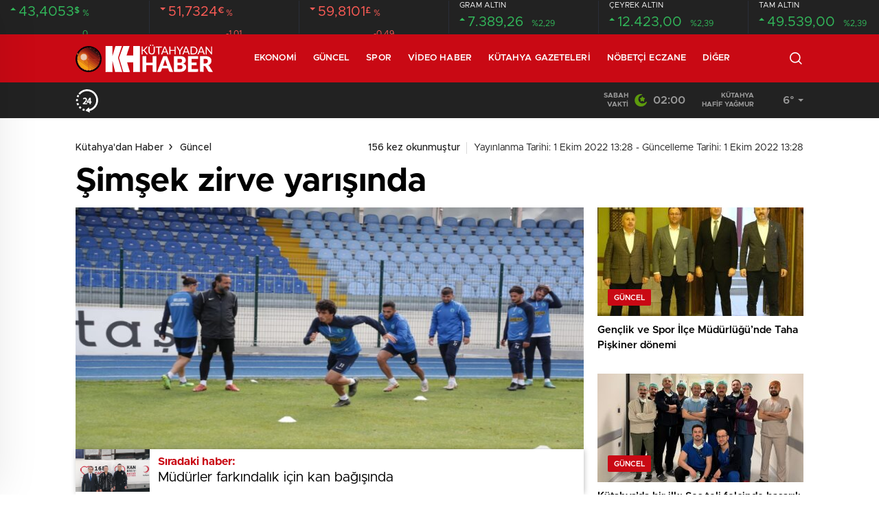

--- FILE ---
content_type: text/html; charset=UTF-8
request_url: https://kutahyadanhaber.com/simsek-zirve-yarisinda/
body_size: 42897
content:
<!doctype html>
<html lang="tr" itemscope="" itemtype="https://schema.org/Organization">
<head><meta http-equiv="Content-Type" content="text/html; charset=utf-8" /><script>if(navigator.userAgent.match(/MSIE|Internet Explorer/i)||navigator.userAgent.match(/Trident\/7\..*?rv:11/i)){var href=document.location.href;if(!href.match(/[?&]nowprocket/)){if(href.indexOf("?")==-1){if(href.indexOf("#")==-1){document.location.href=href+"?nowprocket=1"}else{document.location.href=href.replace("#","?nowprocket=1#")}}else{if(href.indexOf("#")==-1){document.location.href=href+"&nowprocket=1"}else{document.location.href=href.replace("#","&nowprocket=1#")}}}}</script><script>(()=>{class RocketLazyLoadScripts{constructor(){this.v="2.0.4",this.userEvents=["keydown","keyup","mousedown","mouseup","mousemove","mouseover","mouseout","touchmove","touchstart","touchend","touchcancel","wheel","click","dblclick","input"],this.attributeEvents=["onblur","onclick","oncontextmenu","ondblclick","onfocus","onmousedown","onmouseenter","onmouseleave","onmousemove","onmouseout","onmouseover","onmouseup","onmousewheel","onscroll","onsubmit"]}async t(){this.i(),this.o(),/iP(ad|hone)/.test(navigator.userAgent)&&this.h(),this.u(),this.l(this),this.m(),this.k(this),this.p(this),this._(),await Promise.all([this.R(),this.L()]),this.lastBreath=Date.now(),this.S(this),this.P(),this.D(),this.O(),this.M(),await this.C(this.delayedScripts.normal),await this.C(this.delayedScripts.defer),await this.C(this.delayedScripts.async),await this.T(),await this.F(),await this.j(),await this.A(),window.dispatchEvent(new Event("rocket-allScriptsLoaded")),this.everythingLoaded=!0,this.lastTouchEnd&&await new Promise(t=>setTimeout(t,500-Date.now()+this.lastTouchEnd)),this.I(),this.H(),this.U(),this.W()}i(){this.CSPIssue=sessionStorage.getItem("rocketCSPIssue"),document.addEventListener("securitypolicyviolation",t=>{this.CSPIssue||"script-src-elem"!==t.violatedDirective||"data"!==t.blockedURI||(this.CSPIssue=!0,sessionStorage.setItem("rocketCSPIssue",!0))},{isRocket:!0})}o(){window.addEventListener("pageshow",t=>{this.persisted=t.persisted,this.realWindowLoadedFired=!0},{isRocket:!0}),window.addEventListener("pagehide",()=>{this.onFirstUserAction=null},{isRocket:!0})}h(){let t;function e(e){t=e}window.addEventListener("touchstart",e,{isRocket:!0}),window.addEventListener("touchend",function i(o){o.changedTouches[0]&&t.changedTouches[0]&&Math.abs(o.changedTouches[0].pageX-t.changedTouches[0].pageX)<10&&Math.abs(o.changedTouches[0].pageY-t.changedTouches[0].pageY)<10&&o.timeStamp-t.timeStamp<200&&(window.removeEventListener("touchstart",e,{isRocket:!0}),window.removeEventListener("touchend",i,{isRocket:!0}),"INPUT"===o.target.tagName&&"text"===o.target.type||(o.target.dispatchEvent(new TouchEvent("touchend",{target:o.target,bubbles:!0})),o.target.dispatchEvent(new MouseEvent("mouseover",{target:o.target,bubbles:!0})),o.target.dispatchEvent(new PointerEvent("click",{target:o.target,bubbles:!0,cancelable:!0,detail:1,clientX:o.changedTouches[0].clientX,clientY:o.changedTouches[0].clientY})),event.preventDefault()))},{isRocket:!0})}q(t){this.userActionTriggered||("mousemove"!==t.type||this.firstMousemoveIgnored?"keyup"===t.type||"mouseover"===t.type||"mouseout"===t.type||(this.userActionTriggered=!0,this.onFirstUserAction&&this.onFirstUserAction()):this.firstMousemoveIgnored=!0),"click"===t.type&&t.preventDefault(),t.stopPropagation(),t.stopImmediatePropagation(),"touchstart"===this.lastEvent&&"touchend"===t.type&&(this.lastTouchEnd=Date.now()),"click"===t.type&&(this.lastTouchEnd=0),this.lastEvent=t.type,t.composedPath&&t.composedPath()[0].getRootNode()instanceof ShadowRoot&&(t.rocketTarget=t.composedPath()[0]),this.savedUserEvents.push(t)}u(){this.savedUserEvents=[],this.userEventHandler=this.q.bind(this),this.userEvents.forEach(t=>window.addEventListener(t,this.userEventHandler,{passive:!1,isRocket:!0})),document.addEventListener("visibilitychange",this.userEventHandler,{isRocket:!0})}U(){this.userEvents.forEach(t=>window.removeEventListener(t,this.userEventHandler,{passive:!1,isRocket:!0})),document.removeEventListener("visibilitychange",this.userEventHandler,{isRocket:!0}),this.savedUserEvents.forEach(t=>{(t.rocketTarget||t.target).dispatchEvent(new window[t.constructor.name](t.type,t))})}m(){const t="return false",e=Array.from(this.attributeEvents,t=>"data-rocket-"+t),i="["+this.attributeEvents.join("],[")+"]",o="[data-rocket-"+this.attributeEvents.join("],[data-rocket-")+"]",s=(e,i,o)=>{o&&o!==t&&(e.setAttribute("data-rocket-"+i,o),e["rocket"+i]=new Function("event",o),e.setAttribute(i,t))};new MutationObserver(t=>{for(const n of t)"attributes"===n.type&&(n.attributeName.startsWith("data-rocket-")||this.everythingLoaded?n.attributeName.startsWith("data-rocket-")&&this.everythingLoaded&&this.N(n.target,n.attributeName.substring(12)):s(n.target,n.attributeName,n.target.getAttribute(n.attributeName))),"childList"===n.type&&n.addedNodes.forEach(t=>{if(t.nodeType===Node.ELEMENT_NODE)if(this.everythingLoaded)for(const i of[t,...t.querySelectorAll(o)])for(const t of i.getAttributeNames())e.includes(t)&&this.N(i,t.substring(12));else for(const e of[t,...t.querySelectorAll(i)])for(const t of e.getAttributeNames())this.attributeEvents.includes(t)&&s(e,t,e.getAttribute(t))})}).observe(document,{subtree:!0,childList:!0,attributeFilter:[...this.attributeEvents,...e]})}I(){this.attributeEvents.forEach(t=>{document.querySelectorAll("[data-rocket-"+t+"]").forEach(e=>{this.N(e,t)})})}N(t,e){const i=t.getAttribute("data-rocket-"+e);i&&(t.setAttribute(e,i),t.removeAttribute("data-rocket-"+e))}k(t){Object.defineProperty(HTMLElement.prototype,"onclick",{get(){return this.rocketonclick||null},set(e){this.rocketonclick=e,this.setAttribute(t.everythingLoaded?"onclick":"data-rocket-onclick","this.rocketonclick(event)")}})}S(t){function e(e,i){let o=e[i];e[i]=null,Object.defineProperty(e,i,{get:()=>o,set(s){t.everythingLoaded?o=s:e["rocket"+i]=o=s}})}e(document,"onreadystatechange"),e(window,"onload"),e(window,"onpageshow");try{Object.defineProperty(document,"readyState",{get:()=>t.rocketReadyState,set(e){t.rocketReadyState=e},configurable:!0}),document.readyState="loading"}catch(t){console.log("WPRocket DJE readyState conflict, bypassing")}}l(t){this.originalAddEventListener=EventTarget.prototype.addEventListener,this.originalRemoveEventListener=EventTarget.prototype.removeEventListener,this.savedEventListeners=[],EventTarget.prototype.addEventListener=function(e,i,o){o&&o.isRocket||!t.B(e,this)&&!t.userEvents.includes(e)||t.B(e,this)&&!t.userActionTriggered||e.startsWith("rocket-")||t.everythingLoaded?t.originalAddEventListener.call(this,e,i,o):(t.savedEventListeners.push({target:this,remove:!1,type:e,func:i,options:o}),"mouseenter"!==e&&"mouseleave"!==e||t.originalAddEventListener.call(this,e,t.savedUserEvents.push,o))},EventTarget.prototype.removeEventListener=function(e,i,o){o&&o.isRocket||!t.B(e,this)&&!t.userEvents.includes(e)||t.B(e,this)&&!t.userActionTriggered||e.startsWith("rocket-")||t.everythingLoaded?t.originalRemoveEventListener.call(this,e,i,o):t.savedEventListeners.push({target:this,remove:!0,type:e,func:i,options:o})}}J(t,e){this.savedEventListeners=this.savedEventListeners.filter(i=>{let o=i.type,s=i.target||window;return e!==o||t!==s||(this.B(o,s)&&(i.type="rocket-"+o),this.$(i),!1)})}H(){EventTarget.prototype.addEventListener=this.originalAddEventListener,EventTarget.prototype.removeEventListener=this.originalRemoveEventListener,this.savedEventListeners.forEach(t=>this.$(t))}$(t){t.remove?this.originalRemoveEventListener.call(t.target,t.type,t.func,t.options):this.originalAddEventListener.call(t.target,t.type,t.func,t.options)}p(t){let e;function i(e){return t.everythingLoaded?e:e.split(" ").map(t=>"load"===t||t.startsWith("load.")?"rocket-jquery-load":t).join(" ")}function o(o){function s(e){const s=o.fn[e];o.fn[e]=o.fn.init.prototype[e]=function(){return this[0]===window&&t.userActionTriggered&&("string"==typeof arguments[0]||arguments[0]instanceof String?arguments[0]=i(arguments[0]):"object"==typeof arguments[0]&&Object.keys(arguments[0]).forEach(t=>{const e=arguments[0][t];delete arguments[0][t],arguments[0][i(t)]=e})),s.apply(this,arguments),this}}if(o&&o.fn&&!t.allJQueries.includes(o)){const e={DOMContentLoaded:[],"rocket-DOMContentLoaded":[]};for(const t in e)document.addEventListener(t,()=>{e[t].forEach(t=>t())},{isRocket:!0});o.fn.ready=o.fn.init.prototype.ready=function(i){function s(){parseInt(o.fn.jquery)>2?setTimeout(()=>i.bind(document)(o)):i.bind(document)(o)}return"function"==typeof i&&(t.realDomReadyFired?!t.userActionTriggered||t.fauxDomReadyFired?s():e["rocket-DOMContentLoaded"].push(s):e.DOMContentLoaded.push(s)),o([])},s("on"),s("one"),s("off"),t.allJQueries.push(o)}e=o}t.allJQueries=[],o(window.jQuery),Object.defineProperty(window,"jQuery",{get:()=>e,set(t){o(t)}})}P(){const t=new Map;document.write=document.writeln=function(e){const i=document.currentScript,o=document.createRange(),s=i.parentElement;let n=t.get(i);void 0===n&&(n=i.nextSibling,t.set(i,n));const c=document.createDocumentFragment();o.setStart(c,0),c.appendChild(o.createContextualFragment(e)),s.insertBefore(c,n)}}async R(){return new Promise(t=>{this.userActionTriggered?t():this.onFirstUserAction=t})}async L(){return new Promise(t=>{document.addEventListener("DOMContentLoaded",()=>{this.realDomReadyFired=!0,t()},{isRocket:!0})})}async j(){return this.realWindowLoadedFired?Promise.resolve():new Promise(t=>{window.addEventListener("load",t,{isRocket:!0})})}M(){this.pendingScripts=[];this.scriptsMutationObserver=new MutationObserver(t=>{for(const e of t)e.addedNodes.forEach(t=>{"SCRIPT"!==t.tagName||t.noModule||t.isWPRocket||this.pendingScripts.push({script:t,promise:new Promise(e=>{const i=()=>{const i=this.pendingScripts.findIndex(e=>e.script===t);i>=0&&this.pendingScripts.splice(i,1),e()};t.addEventListener("load",i,{isRocket:!0}),t.addEventListener("error",i,{isRocket:!0}),setTimeout(i,1e3)})})})}),this.scriptsMutationObserver.observe(document,{childList:!0,subtree:!0})}async F(){await this.X(),this.pendingScripts.length?(await this.pendingScripts[0].promise,await this.F()):this.scriptsMutationObserver.disconnect()}D(){this.delayedScripts={normal:[],async:[],defer:[]},document.querySelectorAll("script[type$=rocketlazyloadscript]").forEach(t=>{t.hasAttribute("data-rocket-src")?t.hasAttribute("async")&&!1!==t.async?this.delayedScripts.async.push(t):t.hasAttribute("defer")&&!1!==t.defer||"module"===t.getAttribute("data-rocket-type")?this.delayedScripts.defer.push(t):this.delayedScripts.normal.push(t):this.delayedScripts.normal.push(t)})}async _(){await this.L();let t=[];document.querySelectorAll("script[type$=rocketlazyloadscript][data-rocket-src]").forEach(e=>{let i=e.getAttribute("data-rocket-src");if(i&&!i.startsWith("data:")){i.startsWith("//")&&(i=location.protocol+i);try{const o=new URL(i).origin;o!==location.origin&&t.push({src:o,crossOrigin:e.crossOrigin||"module"===e.getAttribute("data-rocket-type")})}catch(t){}}}),t=[...new Map(t.map(t=>[JSON.stringify(t),t])).values()],this.Y(t,"preconnect")}async G(t){if(await this.K(),!0!==t.noModule||!("noModule"in HTMLScriptElement.prototype))return new Promise(e=>{let i;function o(){(i||t).setAttribute("data-rocket-status","executed"),e()}try{if(navigator.userAgent.includes("Firefox/")||""===navigator.vendor||this.CSPIssue)i=document.createElement("script"),[...t.attributes].forEach(t=>{let e=t.nodeName;"type"!==e&&("data-rocket-type"===e&&(e="type"),"data-rocket-src"===e&&(e="src"),i.setAttribute(e,t.nodeValue))}),t.text&&(i.text=t.text),t.nonce&&(i.nonce=t.nonce),i.hasAttribute("src")?(i.addEventListener("load",o,{isRocket:!0}),i.addEventListener("error",()=>{i.setAttribute("data-rocket-status","failed-network"),e()},{isRocket:!0}),setTimeout(()=>{i.isConnected||e()},1)):(i.text=t.text,o()),i.isWPRocket=!0,t.parentNode.replaceChild(i,t);else{const i=t.getAttribute("data-rocket-type"),s=t.getAttribute("data-rocket-src");i?(t.type=i,t.removeAttribute("data-rocket-type")):t.removeAttribute("type"),t.addEventListener("load",o,{isRocket:!0}),t.addEventListener("error",i=>{this.CSPIssue&&i.target.src.startsWith("data:")?(console.log("WPRocket: CSP fallback activated"),t.removeAttribute("src"),this.G(t).then(e)):(t.setAttribute("data-rocket-status","failed-network"),e())},{isRocket:!0}),s?(t.fetchPriority="high",t.removeAttribute("data-rocket-src"),t.src=s):t.src="data:text/javascript;base64,"+window.btoa(unescape(encodeURIComponent(t.text)))}}catch(i){t.setAttribute("data-rocket-status","failed-transform"),e()}});t.setAttribute("data-rocket-status","skipped")}async C(t){const e=t.shift();return e?(e.isConnected&&await this.G(e),this.C(t)):Promise.resolve()}O(){this.Y([...this.delayedScripts.normal,...this.delayedScripts.defer,...this.delayedScripts.async],"preload")}Y(t,e){this.trash=this.trash||[];let i=!0;var o=document.createDocumentFragment();t.forEach(t=>{const s=t.getAttribute&&t.getAttribute("data-rocket-src")||t.src;if(s&&!s.startsWith("data:")){const n=document.createElement("link");n.href=s,n.rel=e,"preconnect"!==e&&(n.as="script",n.fetchPriority=i?"high":"low"),t.getAttribute&&"module"===t.getAttribute("data-rocket-type")&&(n.crossOrigin=!0),t.crossOrigin&&(n.crossOrigin=t.crossOrigin),t.integrity&&(n.integrity=t.integrity),t.nonce&&(n.nonce=t.nonce),o.appendChild(n),this.trash.push(n),i=!1}}),document.head.appendChild(o)}W(){this.trash.forEach(t=>t.remove())}async T(){try{document.readyState="interactive"}catch(t){}this.fauxDomReadyFired=!0;try{await this.K(),this.J(document,"readystatechange"),document.dispatchEvent(new Event("rocket-readystatechange")),await this.K(),document.rocketonreadystatechange&&document.rocketonreadystatechange(),await this.K(),this.J(document,"DOMContentLoaded"),document.dispatchEvent(new Event("rocket-DOMContentLoaded")),await this.K(),this.J(window,"DOMContentLoaded"),window.dispatchEvent(new Event("rocket-DOMContentLoaded"))}catch(t){console.error(t)}}async A(){try{document.readyState="complete"}catch(t){}try{await this.K(),this.J(document,"readystatechange"),document.dispatchEvent(new Event("rocket-readystatechange")),await this.K(),document.rocketonreadystatechange&&document.rocketonreadystatechange(),await this.K(),this.J(window,"load"),window.dispatchEvent(new Event("rocket-load")),await this.K(),window.rocketonload&&window.rocketonload(),await this.K(),this.allJQueries.forEach(t=>t(window).trigger("rocket-jquery-load")),await this.K(),this.J(window,"pageshow");const t=new Event("rocket-pageshow");t.persisted=this.persisted,window.dispatchEvent(t),await this.K(),window.rocketonpageshow&&window.rocketonpageshow({persisted:this.persisted})}catch(t){console.error(t)}}async K(){Date.now()-this.lastBreath>45&&(await this.X(),this.lastBreath=Date.now())}async X(){return document.hidden?new Promise(t=>setTimeout(t)):new Promise(t=>requestAnimationFrame(t))}B(t,e){return e===document&&"readystatechange"===t||(e===document&&"DOMContentLoaded"===t||(e===window&&"DOMContentLoaded"===t||(e===window&&"load"===t||e===window&&"pageshow"===t)))}static run(){(new RocketLazyLoadScripts).t()}}RocketLazyLoadScripts.run()})();</script>
    
    <meta name="viewport" content="width=device-width, initial-scale=1.0, maximum-scale=1.0, user-scalable=no" />
    
<!-- Rank Math PRO tarafından Arama Motoru Optimizasyonu - https://rankmath.com/ -->
<title>Şimşek zirve yarışında - Kütahya&#039;dan Haber</title>
<meta name="robots" content="index, follow, max-snippet:-1, max-video-preview:-1, max-image-preview:large"/>
<link rel="canonical" href="https://kutahyadanhaber.com/simsek-zirve-yarisinda/" />
<meta property="og:locale" content="tr_TR" />
<meta property="og:type" content="article" />
<meta property="og:title" content="Şimşek zirve yarışında - Kütahya&#039;dan Haber" />
<meta property="og:description" content="Zirve yarışından kopmamak için mücadele veren Belediye Kütahyaspor, Pazar günü 52 Orduspur’u konuk edecek Lige 2 galibiyet, 2 beraberlik ile yenilgisiz devam eden Belediye Kütahyaspor, 5’inci haftada 2 Ekim Pazar günü 52 Orduspur’u konuk edecek. Dumlupınar Stadında 15:30 da başlayacak karşılaşmada Belediye Kütahyaspor oyuncuları ve taraftarlar, zirve yarışından kopmamak için ter dökecek." />
<meta property="og:url" content="https://kutahyadanhaber.com/simsek-zirve-yarisinda/" />
<meta property="og:site_name" content="Kütahya&#039;dan Haber" />
<meta property="article:author" content="https://www.facebook.com/kutahyadanhaber" />
<meta property="article:section" content="Güncel" />
<meta property="og:image" content="https://kutahyadanhaber.com/wp-content/uploads/2022/10/WhatsApp-Image-2022-10-01-at-08.06.43.jpeg" />
<meta property="og:image:secure_url" content="https://kutahyadanhaber.com/wp-content/uploads/2022/10/WhatsApp-Image-2022-10-01-at-08.06.43.jpeg" />
<meta property="og:image:width" content="630" />
<meta property="og:image:height" content="420" />
<meta property="og:image:alt" content="Şimşek zirve yarışında" />
<meta property="og:image:type" content="image/jpeg" />
<meta property="article:published_time" content="2022-10-01T13:28:51+03:00" />
<meta name="twitter:card" content="summary_large_image" />
<meta name="twitter:title" content="Şimşek zirve yarışında - Kütahya&#039;dan Haber" />
<meta name="twitter:description" content="Zirve yarışından kopmamak için mücadele veren Belediye Kütahyaspor, Pazar günü 52 Orduspur’u konuk edecek Lige 2 galibiyet, 2 beraberlik ile yenilgisiz devam eden Belediye Kütahyaspor, 5’inci haftada 2 Ekim Pazar günü 52 Orduspur’u konuk edecek. Dumlupınar Stadında 15:30 da başlayacak karşılaşmada Belediye Kütahyaspor oyuncuları ve taraftarlar, zirve yarışından kopmamak için ter dökecek." />
<meta name="twitter:creator" content="@kutahyadanhaber" />
<meta name="twitter:image" content="https://kutahyadanhaber.com/wp-content/uploads/2022/10/WhatsApp-Image-2022-10-01-at-08.06.43.jpeg" />
<meta name="twitter:label1" content="Yazan" />
<meta name="twitter:data1" content="Kütahyadan Haber" />
<meta name="twitter:label2" content="Okuma süresi" />
<meta name="twitter:data2" content="Bir dakikadan az" />
<script type="application/ld+json" class="rank-math-schema-pro">{"@context":"https://schema.org","@graph":[{"@type":"Organization","@id":"https://kutahyadanhaber.com/#organization","name":"K\u00fctahya&#039;dan Haber","url":"https://kutahyadanhaber.com"},{"@type":"WebSite","@id":"https://kutahyadanhaber.com/#website","url":"https://kutahyadanhaber.com","name":"K\u00fctahya&#039;dan Haber","publisher":{"@id":"https://kutahyadanhaber.com/#organization"},"inLanguage":"tr"},{"@type":"ImageObject","@id":"https://kutahyadanhaber.com/wp-content/uploads/2022/10/WhatsApp-Image-2022-10-01-at-08.06.43.jpeg","url":"https://kutahyadanhaber.com/wp-content/uploads/2022/10/WhatsApp-Image-2022-10-01-at-08.06.43.jpeg","width":"630","height":"420","inLanguage":"tr"},{"@type":"BreadcrumbList","@id":"https://kutahyadanhaber.com/simsek-zirve-yarisinda/#breadcrumb","itemListElement":[{"@type":"ListItem","position":"1","item":{"@id":"https://kutahyadanhaber.com","name":"Home"}},{"@type":"ListItem","position":"2","item":{"@id":"https://kutahyadanhaber.com/simsek-zirve-yarisinda/","name":"\u015eim\u015fek zirve yar\u0131\u015f\u0131nda"}}]},{"@type":"WebPage","@id":"https://kutahyadanhaber.com/simsek-zirve-yarisinda/#webpage","url":"https://kutahyadanhaber.com/simsek-zirve-yarisinda/","name":"\u015eim\u015fek zirve yar\u0131\u015f\u0131nda - K\u00fctahya&#039;dan Haber","datePublished":"2022-10-01T13:28:51+03:00","dateModified":"2022-10-01T13:28:51+03:00","isPartOf":{"@id":"https://kutahyadanhaber.com/#website"},"primaryImageOfPage":{"@id":"https://kutahyadanhaber.com/wp-content/uploads/2022/10/WhatsApp-Image-2022-10-01-at-08.06.43.jpeg"},"inLanguage":"tr","breadcrumb":{"@id":"https://kutahyadanhaber.com/simsek-zirve-yarisinda/#breadcrumb"}},{"@type":"Person","@id":"https://kutahyadanhaber.com/author/kthhabr/","name":"K\u00fctahyadan Haber","url":"https://kutahyadanhaber.com/author/kthhabr/","image":{"@type":"ImageObject","@id":"https://secure.gravatar.com/avatar/583f18d74cfc81be9752ae0d842136600d26bc28c6db156b37ea7b7f5a30c545?s=96&amp;d=mm&amp;r=g","url":"https://secure.gravatar.com/avatar/583f18d74cfc81be9752ae0d842136600d26bc28c6db156b37ea7b7f5a30c545?s=96&amp;d=mm&amp;r=g","caption":"K\u00fctahyadan Haber","inLanguage":"tr"},"sameAs":["https://www.facebook.com/kutahyadanhaber","https://twitter.com/https://www.twitter.com/kutahyadanhaber"],"worksFor":{"@id":"https://kutahyadanhaber.com/#organization"}},{"@type":"NewsArticle","headline":"\u015eim\u015fek zirve yar\u0131\u015f\u0131nda - K\u00fctahya&#039;dan Haber","datePublished":"2022-10-01T13:28:51+03:00","dateModified":"2022-10-01T13:28:51+03:00","author":{"@id":"https://kutahyadanhaber.com/author/kthhabr/","name":"K\u00fctahyadan Haber"},"publisher":{"@id":"https://kutahyadanhaber.com/#organization"},"description":"Zirve yar\u0131\u015f\u0131ndan kopmamak i\u00e7in m\u00fccadele veren Belediye K\u00fctahyaspor, Pazar g\u00fcn\u00fc 52 Orduspur\u2019u konuk edecek","copyrightYear":"2022","copyrightHolder":{"@id":"https://kutahyadanhaber.com/#organization"},"name":"\u015eim\u015fek zirve yar\u0131\u015f\u0131nda - K\u00fctahya&#039;dan Haber","@id":"https://kutahyadanhaber.com/simsek-zirve-yarisinda/#richSnippet","isPartOf":{"@id":"https://kutahyadanhaber.com/simsek-zirve-yarisinda/#webpage"},"image":{"@id":"https://kutahyadanhaber.com/wp-content/uploads/2022/10/WhatsApp-Image-2022-10-01-at-08.06.43.jpeg"},"inLanguage":"tr","mainEntityOfPage":{"@id":"https://kutahyadanhaber.com/simsek-zirve-yarisinda/#webpage"}}]}</script>
<!-- /Rank Math WordPress SEO eklentisi -->

<link rel='dns-prefetch' href='//cdn.quilljs.com' />

<link rel="alternate" title="oEmbed (JSON)" type="application/json+oembed" href="//kutahyadanhaber.com/wp-json/oembed/1.0/embed?url=https%3A%2F%2Fkutahyadanhaber.com%2Fsimsek-zirve-yarisinda%2F" />
<link rel="alternate" title="oEmbed (XML)" type="text/xml+oembed" href="//kutahyadanhaber.com/wp-json/oembed/1.0/embed?url=https%3A%2F%2Fkutahyadanhaber.com%2Fsimsek-zirve-yarisinda%2F&#038;format=xml" />
<style id='wp-img-auto-sizes-contain-inline-css' type='text/css'>
img:is([sizes=auto i],[sizes^="auto," i]){contain-intrinsic-size:3000px 1500px}
/*# sourceURL=wp-img-auto-sizes-contain-inline-css */
</style>
<style id='rocket-lazyload-inline-css' type='text/css'>
.rll-youtube-player{position:relative;padding-bottom:56.23%;height:0;overflow:hidden;max-width:100%;}.rll-youtube-player:focus-within{outline: 2px solid currentColor;outline-offset: 5px;}.rll-youtube-player iframe{position:absolute;top:0;left:0;width:100%;height:100%;z-index:100;background:0 0}.rll-youtube-player img{bottom:0;display:block;left:0;margin:auto;max-width:100%;width:100%;position:absolute;right:0;top:0;border:none;height:auto;-webkit-transition:.4s all;-moz-transition:.4s all;transition:.4s all}.rll-youtube-player img:hover{-webkit-filter:brightness(75%)}.rll-youtube-player .play{height:100%;width:100%;left:0;top:0;position:absolute;background:var(--wpr-bg-52b380b9-1faf-464c-807b-3f99dbec10dd) no-repeat center;background-color: transparent !important;cursor:pointer;border:none;}
/*# sourceURL=rocket-lazyload-inline-css */
</style>
<script type="rocketlazyloadscript" data-rocket-type="text/javascript" data-rocket-src="//kutahyadanhaber.com/wp-includes/js/jquery/jquery.min.js?ver=3.7.1" id="jquery-core-js"></script>
<script type="rocketlazyloadscript" data-rocket-type="text/javascript" data-rocket-src="//kutahyadanhaber.com/wp-includes/js/jquery/jquery-migrate.min.js?ver=3.4.1" id="jquery-migrate-js"></script>
<script type="rocketlazyloadscript" data-rocket-type="text/javascript" id="jquery-js-after">
/* <![CDATA[ */
var $ = jQuery.noConflict();
//# sourceURL=jquery-js-after
/* ]]> */
</script>
<link rel="https://api.w.org/" href="//kutahyadanhaber.com/wp-json/" /><link rel="alternate" title="JSON" type="application/json" href="//kutahyadanhaber.com/wp-json/wp/v2/posts/36758" /><link rel="EditURI" type="application/rsd+xml" title="RSD" href="//kutahyadanhaber.com/xmlrpc.php?rsd" />
<meta name="generator" content="WordPress 6.9" />
<link rel='shortlink' href='//kutahyadanhaber.com/?p=36758' />
        <meta property="og:title" content="Şimşek zirve yarışında" />
                    <meta property="og:image" content="https://kutahyadanhaber.com/wp-content/uploads/2022/10/WhatsApp-Image-2022-10-01-at-08.06.43.jpeg" />
                <link rel="amphtml" href="//kutahyadanhaber.com/simsek-zirve-yarisinda/amp"><script type="rocketlazyloadscript" data-rocket-type="text/javascript" id="google_gtagjs" data-rocket-src="//kutahyadanhaber.com/?local_ga_js=9d9c8af564d966a79db8cf377097de0b" async="async"></script>
<script type="rocketlazyloadscript" data-rocket-type="text/javascript" id="google_gtagjs-inline">
/* <![CDATA[ */
window.dataLayer = window.dataLayer || [];function gtag(){dataLayer.push(arguments);}gtag('js', new Date());gtag('config', 'G-76113B357P', {} );
/* ]]> */
</script>
<link rel="icon" href="//kutahyadanhaber.com/wp-content/uploads/2022/01/cropped-favicon-1-32x32.png" sizes="32x32" />
<link rel="icon" href="//kutahyadanhaber.com/wp-content/uploads/2022/01/cropped-favicon-1-192x192.png" sizes="192x192" />
<link rel="apple-touch-icon" href="//kutahyadanhaber.com/wp-content/uploads/2022/01/cropped-favicon-1-180x180.png" />
<meta name="msapplication-TileImage" content="https://kutahyadanhaber.com/wp-content/uploads/2022/01/cropped-favicon-1-270x270.png" />
		<style type="text/css" id="wp-custom-css">
			
@media screen and (min-width: 800px) {
	.hm-in-right ul li a.hamburger {
    display: none;
}
}
.hm-in-left nav ul li a {
    margin-right: 10px !important;
    margin-left: 10px !important;
}
.sc-options .flex-between {
    justify-content: space-between;
	  background: #e9e9e9;
    padding: 10px;
}
.options-icons p {
    color: #e10000 !important;
}
.news-abone a span {
    color: #e10000 !important;
}
.news-abone-logo {
    font-size: 15px !important;
    background: white;
}
.haberSingle:after {
    width: -webkit-fill-available !important;
    height: 34px;
    background-size: 10px;
}

#newsRead .top>time {
    float: right;
    display: inline-block;
    font-size: 14px;
    font-weight: unset !important;
    color: #222;
    position: initial !important;
    padding-left: 17px;
    vertical-align: middle;
    top: 16px;
    display: inline-block;
    padding: 16px 0;
    padding-bottom: 15px;
		margin-top: 0px !important;
}
header {
    background: white;
}

.sinl-top figure {
    width: auto !important;
    height: auto !important;
    border: none !important;
}
.sc-options-user {
    width: 66px !important;
    height: 66px !important;
    border-radius: 100%;
    padding: 0 !important;
    background: none !important;
    display: inline-block;
    margin-right: 10px;
}
.attachment-bt_single.size-bt_single.wp-post-image {
    transition: all 0.3s ease;
    display: block;
    position: relative;
}

.attachment-bt_single.size-bt_single.wp-post-image:hover {
    box-shadow: 0 8px 30px rgba(0, 0, 0, 0.5);
    transform: scale(1.05);
    filter: brightness(1.2);
}
@media screen and (min-width: 300px) {
    .ads.des-g {
        display: block !important;
    }
}

@media only screen and (max-width: 480px) {
    .des-g {
        display: block !important;
    }
}

div#logo a {
    margin-right: 38px;
    height: 70px;
    display: flex;
    align-items: center;
    justify-content: flex-start;
    font-size: 32px;
    color: #fff;
    font-weight: 600;
    flex-direction: row;
    flex-wrap: nowrap;
    align-content: center;
}
.ads img {
    border-radius: 15px;
}
#logo {
	width: 250px;
	padding-right: 50px;
}
p {
    font-family: 'Metropolis', Arial, sans-serif !important;
    font-size: 20px !important;
    line-height: 30px !important;
}
		</style>
		<noscript><style id="rocket-lazyload-nojs-css">.rll-youtube-player, [data-lazy-src]{display:none !important;}</style></noscript>    <link data-minify="1" rel="stylesheet" href="//kutahyadanhaber.com/wp-content/cache/background-css/1/kutahyadanhaber.com/wp-content/cache/min/1/wp-content/themes/birhaber/Css/styles.css?ver=1761749204&wpr_t=1769640626" />
            <link rel="Shortcut Icon" href="//kutahyadanhaber.com/wp-content/uploads/2024/04/favicon.png" type="image/x-icon">
    <link rel="stylesheet" href="//kutahyadanhaber.com/wp-content/cache/background-css/1/kutahyadanhaber.com/wp-content/themes/birhaber/Css/owl.carousel.min.css?wpr_t=1769640626">
            <style>

    
        .four-manset #owl-four-manset a strong{text-transform: uppercase;}
    #owl-mainSlide a strong, .lastmin-slider a h2, .four-manset #owl-four-manset a strong, .ops-in h3 {
        text-transform: uppercase;
    }
    
    .newsBox2 > i{background: #c90914;opacity: 0.7;}
    .header-middle{background-color: }

    
    .videoNewsBox ul li a strong:hover,.newsBox:hover>strong,.newsBox>strong:hover{color: #c90914}
    .pageWrapper .pageMainWrap .contentWrap .pageNav ul li.active a:before,
    .pageWrapper .pageMainWrap .contentWrap .wideArea .contactForm .submit,
    .tag,[data-tooltip]:before,#profile .top > div > div > div > p span,#profile .top > div .award li a,
    #profile .bottom .left .tab .tabMenu > li.active,#profile .bottom .left .tab .tabContent ul li a p em b,#profile .bottom .left .tab .tabContent .more a,
    .numberSlider .nav > div:hover,#profile .bottom .left .tab .tabContent ul li a p em b:before,.img-col:hover .cover-btn,.ayarlarkaydet:hover,.kolexit p,
    .more:hover img,.form-switch.active,a.other-text,.to-top{background: #c90914!important;}
    #profileEdit > div > div:first-child ul li a:hover, #profileEdit > div > div:first-child ul li a.active,.authorBox ul li a strong,
    #home > .bottom > .left .twoLineNews > div > div > div > div > div > div a strong:hover{color: #c90914}
    .sirrl svg.titledot rect,.set-in-right .titledot rect {    fill: #c90914;}
    footer .center > div .bulletin .form input{background: #2b2b2b}
    footer .center > div .bulletin .form button{background: #2b2b2b}
    .fixtureBox .top > div ul li.active,.fixtureBox .bottom > div .t table tr td.center ul li time,.fixtureBox .bottom > div .h > div{background: #c90914}
    .fixtureBox .bottom > div .t table tr td:last-child a,.ydl-other ul li a h2,.yr-in a span,.yr-in a:hover p,.datepicker-panel>ul>li[data-view="month current"], .datepicker-panel>ul>li[data-view="year current"]{color: #c90914}
    .yinl-left b,.set-top-text p b,.flex-times.flex-start a:hover,.yinl-right a:hover {color: #c90914!important;}
    #newsSend > .content > div .row > div:first-child form .category ul li a.active,.sinl-top figure{border-color:#c90914!important;}
    .pageWrapper .pageBread ul li:last-child a,.pageWrapper .pageMainWrap .contentWrap .wideArea .contactForm .submit,
    .pageWrapper .pageMainWrap .contentWrap .pageNav ul li.active a:before,.pageWrapper .pageMainWrap .contentWrap .pageNav ul li > a:before,
    .videonews .ntitle h3:before, .videonews li figure span, .videonews li:hover{background: #c90914}
        @media screen and (max-width:881px) {
        .four-manset #owl-four-manset a strong {
            text-transform:uppercase!important;
        }
    }
    
    body{background-color: #efefef}
    .lastmin-slider .owl-dots button.active:after{border-color: transparent transparent #efefef}
    .left .more a, .mainSlide .owl-dots button.active,
    .panel-slider .owl-dots button.active, .panel-slider .owl-nav .owl-prev:hover, .panel-slider .owl-nav .owl-next:hover,
    .ntitle h3:before, .sticky-bread,.datepicker-panel>ul>li.picked{background-color: #c90914 !important;}
    .four-manset-pagination ul li.active:before, .four-manset-pagination ul li:hover:before{border-color: #c90914}
    .videoNewsBox ul li a strong:hover, .newsBox:hover>strong, .newsBox>strong:hover, #newsRead .bottom .left .detail p strong{color: #c90914}
    #newsRead .bottom .left .tags ul li:hover,  span.icon-border-count
    #home>.bottom>.left .twoLineNews>div>div>div>div>div>div a:hover strong, .sixNews .right .newsBox2>span:hover strong{color: #c90914}
    .sixNews .left div:not(:first-child) .newsBox2>span:hover strong{color: #c90914}
    .owl-yazarlar-in a:hover h2, .owl-yazarlar-in a:hover h5{color: #c90914}
    .hm-in-left nav ul li a{color: }
    .hm-in-right ul li a svg path,.hm-in-right ul li a svg circle, .hm-in-right ul li a{stroke:#fff;}
.hm-in-right ul li a:hover span{background-color: #222222}
.hm-in-right ul li a.hamburger svg path {stroke: none!important;
    fill: #fff;}
    .hm-in-right ul li a span{background-color: #fff}
    .hm-in-right ul li a{border-color: #fff}
    .header-bottom{background-color: #222222}
    .header-bottom ul a, .header-bottom ul svg path, .header-bottom ul svg rect {color: #999999;fill: #999999}
    .header-bottom ul a:hover, .header-bottom ul a.active{color:#ffffff}
    .header-bottom ul a:hover svg path, .header-bottom ul a:hover svg rect{fill: #ffffff}

    .sondakika.son-flash:after, .sondakika.son-flash:before {border-color: transparent transparent #ffffff;}
    .sondakika.son-flash, .sondakika.son-flash:after{background-color: #c90914}
    .sondakika.son-flash span{color: #ffffff}

    .sondakika:after, .sondakika:before {border-color: transparent transparent #fdca49;}
    .sondakika, .sondakika:after{background-color: #222222}
    .sondakika span{color: #fdca49}
    .fn-in-right a:hover,.tyi-in-right h5:hover,.tyi-in-bottom a:hover{color: #c90914 !important;}
    .mainSlide .owl-nav button:hover, .manset4 .owl-dots button.active, .sliderhamburger:hover{background-color: #c90914;}
    .hmb-in-left ul li a:before{background-color: }
    .header-middle-bottom, .header-middle2{background-color: }
    .hmb-in-left ul li a, .hm2-in .hm2-right ul li a{color: }
    .hm2-in .hm2-right ul li a svg path, .hm2-in .hm2-right ul li a svg rect{fill :}
        .new-header-gray{background-color: #222222}
    .h4b-carousel a{color: #999999}
    #owl-h4b .owl-nav button u{background-color: #ffffff}
    .h4b-carousel span{color: #ffffff}
    .h4b-carousel i, .h4b-carousel a{color: #999999}
    .hour24 svg path {fill: #ffffff}
    .nhg-right ul li span, .nhg-right ul li p{color: #999999}
        .cb-ver-head, .p-d-body .ss-top ul li.active, #newsRead .top .siteMap li strong, .p-d-body .ss-top ul li:hover, #newsRead .bottom .left .tags ul li:hover{background-color: #c90914}
    .koleksiyonexit-in a.kolcikar{background-color: #c90914 !important;}
    .takipettiklerim-in-right>a:hover{color: #c90914 !important;}

    .db-in input:focus {
        color: #c90914;
        border-color: #c90914;
    }
    .radio input:checked ~ .checkmark{background-color: #c90914;border-color:#c90914}
    .goldto-bottom a{background-color: #c90914}
    .db-in input:focus::placeholder {
        color: #c90914;
    }

.goldto-miktar input:focus {
    color: #c90914;
    border-color: #c90914;
}

.goldto-miktar input:focus::placeholder {
    color: #c90914;
}

.goldto-bottom select:focus {
    border-color: #c90914;

}
header .header-charts {
    z-index: 9!important;
}

.header-middle {
    z-index: 99;
}
</style>
	<style>
@font-face {
  font-family: 'Metropolis';
  src: url('https://kutahyadanhaber.com/wp-content/themes/birhaber/fonts/Metropolis-Medium.woff2') format('woff2');
  font-weight: 500;
  font-style: normal;
  font-display: swap;
}
</style>

<style id="wpr-lazyload-bg-container"></style><style id="wpr-lazyload-bg-exclusion"></style>
<noscript>
<style id="wpr-lazyload-bg-nostyle">.horoscope>div{--wpr-bg-16eb59a6-cc58-4771-90f7-c711d1e5c634: url('https://kutahyadanhaber.com/wp-content/themes/birhaber/img/homeHoroscope.jpg');}.horoscope.purple>div{--wpr-bg-08cd6ef3-6458-4207-9583-b766b69a1dc7: url('https://kutahyadanhaber.com/wp-content/themes/birhaber/img/womanHoroscope.jpg');}.likeDislike .commentLike{--wpr-bg-be8438d4-f205-4df0-bb05-d7fcd02686ab: url('https://kutahyadanhaber.com/wp-content/themes/birhaber/img/svg/like.svg');}.likeDislike .commentDislike{--wpr-bg-b5e68f82-1fc9-41d4-b2d2-f66cab24456d: url('https://kutahyadanhaber.com/wp-content/themes/birhaber/img/svg/like.svg');}.a-plus{--wpr-bg-8a52ed31-9839-4cb6-89c4-618b0a20a169: url('https://kutahyadanhaber.com/wp-content/themes/birhaber/img/text-size.svg');}#videoPostHead:before{--wpr-bg-a8321bdf-522d-46f1-97dc-f7d9946ba224: url('https://kutahyadanhaber.com/wp-content/themes/birhaber/img/shapes/city.png');}.pageWrapper .pageBread ul li i{--wpr-bg-0ee40698-152b-4566-af9a-781fd7496613: url('https://kutahyadanhaber.com/wp-content/themes/birhaber/img/icons/pageWrapBread.png');}.pageWrapper .pageMainWrap .contentWrap .wideArea .contactForm .contactFormSelect .select-selected:after{--wpr-bg-ad4d47a1-dce4-4e6e-8803-000f66c86c0d: url('https://kutahyadanhaber.com/wp-content/themes/birhaber/img/icons/trianglec.png');}.forMobileThisMatch ul.frontInfos li.favorit{--wpr-bg-a7b30191-3aeb-46b9-8d5f-651c10784fce: url('https://kutahyadanhaber.com/wp-content/themes/birhaber/img/icons/favorite2.png');}.forMobileThisMatch ul.frontInfos li.favorit{--wpr-bg-39af573f-386b-494d-bee2-8f4af255f8fc: url('https://kutahyadanhaber.com/wp-content/themes/birhaber/img/icons/favorite2.png');}.forMobileThisMatch ul.frontInfos li.favorit{--wpr-bg-0525bba8-718b-4336-ae14-f4c6a7ef03b0: url('https://kutahyadanhaber.com/wp-content/themes/birhaber/img/icons/favorite2.png');}.forMobileThisMatch ul.frontInfos li.favorit.toggle{--wpr-bg-a70ac9df-0e36-47a1-b834-b25d20091ec9: url('https://kutahyadanhaber.com/wp-content/themes/birhaber/img/icons/favorite3.png');}.forMobileThisMatch ul.frontInfos li.favorit.toggle{--wpr-bg-0faa67f4-ce8b-4736-ae45-4f9cd883a4c1: url('https://kutahyadanhaber.com/wp-content/themes/birhaber/img/icons/favorite3.png');}.forMobileThisMatch ul.frontInfos li.favorit.toggle{--wpr-bg-b01ebd90-d3aa-4d6f-975b-2c8f209d9819: url('https://kutahyadanhaber.com/wp-content/themes/birhaber/img/icons/favorite3.png');}.mobileBar ul.lMenu li.nav i{--wpr-bg-3b9cb216-2d6f-4162-90aa-fcb0ce629335: url('https://kutahyadanhaber.com/wp-content/themes/birhaber/img/icons/mobil-menu.png');}.mobileBar ul.lMenu li.live i{--wpr-bg-4570e65a-9541-45e4-aead-6052de8d5162: url('https://kutahyadanhaber.com/wp-content/themes/birhaber/img/icons/mobil-canli-mac.png');}.mobileBar ul.rMenu li.myCoupons i{--wpr-bg-7038bde2-55e4-4835-bfaa-476f5a40d237: url('https://kutahyadanhaber.com/wp-content/themes/birhaber/img/icons/mobil-kupon.png');}.mobileBar ul.rMenu li.program i{--wpr-bg-c525a1c5-fb17-4b27-86d0-f18db5a6cff7: url('https://kutahyadanhaber.com/wp-content/themes/birhaber/img/icons/mobil-program.png');}.mobileBarMenu ul li a:before{--wpr-bg-efece4a9-0537-43be-85dc-ddac30ebecfe: url('https://kutahyadanhaber.com/wp-content/themes/birhaber/img/icons/mO.png');}.mobileBarMenu i.close{--wpr-bg-b11dfd71-558b-4591-83b7-b3db33f7256f: url('https://kutahyadanhaber.com/wp-content/themes/birhaber/img/icons/mobil-respo-close.png');}.mobileMyCoupon .head i.close{--wpr-bg-85ce400c-88e5-4466-88ef-ebe9be1727da: url('https://kutahyadanhaber.com/wp-content/themes/birhaber/img/icons/mobil-respo-close.png');}.mobileMyCoupon .head i.user{--wpr-bg-1550aed5-75b6-4111-a39a-8f2239491bc6: url('https://kutahyadanhaber.com/wp-content/themes/birhaber/img/icons/myCUser.png');}.mobileMyCoupon .mCMatches .mCMatch .mCMatchBottom i.removeMatch{--wpr-bg-09137ba7-3be8-4d25-b699-1fe918608996: url('https://kutahyadanhaber.com/wp-content/themes/birhaber/img/icons/mobil-respo-close2.png');}.liveResults .liveBar i.volume{--wpr-bg-1ae7df2d-e56e-414d-8c07-aaafbb302f47: url('https://kutahyadanhaber.com/wp-content/themes/birhaber/img/icons/volume.png');}.liveResults .liveBar i.volume{--wpr-bg-a336bc20-5165-4fac-b1d7-83027caf83f4: url('https://kutahyadanhaber.com/wp-content/themes/birhaber/img/icons/volume.png');}.liveResults .liveBar i.volume:hover{--wpr-bg-1b0ed913-75a1-4602-b76b-258b61e0f734: url('https://kutahyadanhaber.com/wp-content/themes/birhaber/img/icons/volume.png');}.liveResults .liveBar i.volume:hover{--wpr-bg-7a4a73ed-8d84-4399-9fec-a0625de0c9ba: url('https://kutahyadanhaber.com/wp-content/themes/birhaber/img/icons/volume.png');}.liveResults .liveBar i.volume.toggle{--wpr-bg-028ea9d0-5938-4343-b77d-82ff28e89083: url('https://kutahyadanhaber.com/wp-content/themes/birhaber/img/icons/volumeActive.png');}.liveResults .liveBar i.volume.toggle{--wpr-bg-a6e5d980-e474-42a4-8d27-26b3de8ccd0d: url('https://kutahyadanhaber.com/wp-content/themes/birhaber/img/icons/volumeActive.png');}.tableHeadt .liveBar i.volume{--wpr-bg-78ff19f8-ea1f-4a6e-ad5c-a458b723c596: url('https://kutahyadanhaber.com/wp-content/themes/birhaber/img/icons/volume.png');}.tableHeadt .liveBar i.volume:hover{--wpr-bg-2dcf8551-6f5e-40bc-9c93-dea337082691: url('https://kutahyadanhaber.com/wp-content/themes/birhaber/img/icons/volume.png');}.tableHeadt .liveBar i.volume.toggle{--wpr-bg-b46e7328-9132-4413-b22e-12d56f875513: url('https://kutahyadanhaber.com/wp-content/themes/birhaber/img/icons/volumeActive.png');}.select-havadurumu select,.select-vakit select{--wpr-bg-f09a4161-5216-472f-9786-08c86eff059b: url('https://kutahyadanhaber.com/wp-content/themes/birhaber/img/hava/cdown.svg');}.panel-slider .owl-prev:before,.panel-slider .owl-next:before{--wpr-bg-522782c3-6c74-4c15-8f65-021a70d2bd8b: url('https://kutahyadanhaber.com/wp-content/themes/birhaber/img/arrowwhite.png');}.quickComment .emojiArea .happy{--wpr-bg-eea72c95-6a33-483c-bb76-f0b1e4aefa6c: url('https://kutahyadanhaber.com/wp-content/themes/birhaber/img/svg/e1.png');}.quickComment .emojiArea .yawn{--wpr-bg-c703ff85-7905-4f9f-a5f1-bf8754a0a4d1: url('https://kutahyadanhaber.com/wp-content/themes/birhaber/img/svg/e2.png');}.quickComment .emojiArea .crying{--wpr-bg-4e1699f3-09c2-4685-8ca9-97df11a44462: url('https://kutahyadanhaber.com/wp-content/themes/birhaber/img/svg/e3.png');}.quickComment .emojiArea .sad{--wpr-bg-3b4a420e-713e-4569-b212-ffcc03c22102: url('https://kutahyadanhaber.com/wp-content/themes/birhaber/img/svg/e4.png');}.quickComment .emojiArea .surprise{--wpr-bg-408841b3-b088-43aa-b538-9a337f7c9aa4: url('https://kutahyadanhaber.com/wp-content/themes/birhaber/img/svg/e5.png');}.quickComment .emojiArea .v-happy{--wpr-bg-d7cca90d-b608-4842-8a30-d1666ca548dd: url('https://kutahyadanhaber.com/wp-content/themes/birhaber/img/svg/e6.png');}.quickComment .emojiArea .happy:after{--wpr-bg-025a07b8-3b48-49b8-9a7d-2cbadac8fa90: url('https://kutahyadanhaber.com/wp-content/themes/birhaber/img/svg/hoe1.png');}.quickComment .emojiArea .yawn:after{--wpr-bg-5e9846d8-1fd5-45ce-8d7b-dfe6221d7054: url('https://kutahyadanhaber.com/wp-content/themes/birhaber/img/svg/hoe2.png');}.quickComment .emojiArea .crying:after{--wpr-bg-66d92021-140b-4c69-b71e-179067d4954b: url('https://kutahyadanhaber.com/wp-content/themes/birhaber/img/svg/hoe3.png');}.quickComment .emojiArea .sad:after{--wpr-bg-9ea41395-ae17-4d37-a3d9-826591b4a31b: url('https://kutahyadanhaber.com/wp-content/themes/birhaber/img/svg/hoe4.png');}.quickComment .emojiArea .surprise:after{--wpr-bg-d2be3a34-c1f3-41de-8f9d-4af83692ed13: url('https://kutahyadanhaber.com/wp-content/themes/birhaber/img/svg/hoe5.png');}.quickComment .emojiArea .v-happy:after{--wpr-bg-62645dfd-5551-4fef-a353-95e862deaa02: url('https://kutahyadanhaber.com/wp-content/themes/birhaber/img/svg/hoe6.png');}.emojiArea2 .happy:after{--wpr-bg-3ba0e669-a138-45e1-ae65-45661f623628: url('https://kutahyadanhaber.com/wp-content/themes/birhaber/img/svg/hoe1.png');}.emojiArea2 .yawn:after{--wpr-bg-c288c96b-cf38-4998-88ea-5e118dea6c7c: url('https://kutahyadanhaber.com/wp-content/themes/birhaber/img/svg/hoe2.png');}.emojiArea2 .crying:after{--wpr-bg-a44da22c-2214-4bb2-8ed7-7433f37323f5: url('https://kutahyadanhaber.com/wp-content/themes/birhaber/img/svg/hoe3.png');}.emojiArea2 .sad:after{--wpr-bg-475bdae1-753b-416b-b04a-29c57250195c: url('https://kutahyadanhaber.com/wp-content/themes/birhaber/img/svg/hoe4.png');}.emojiArea2 .surprise:after{--wpr-bg-5153f606-fc80-4773-96dc-af9846daf22f: url('https://kutahyadanhaber.com/wp-content/themes/birhaber/img/svg/hoe5.png');}.emojiArea2 .v-happy:after{--wpr-bg-37aa3905-dcc8-44be-b973-c811ba802334: url('https://kutahyadanhaber.com/wp-content/themes/birhaber/img/svg/hoe6.png');}.emojiArea2 .happy{--wpr-bg-41bdff19-bf8d-4825-96fb-8fb5c094c25d: url('https://kutahyadanhaber.com/wp-content/themes/birhaber/img/svg/e1.png');}.emojiArea2 .yawn{--wpr-bg-76e85882-da30-463c-b367-288fddee8800: url('https://kutahyadanhaber.com/wp-content/themes/birhaber/img/svg/e2.png');}.emojiArea2 .crying{--wpr-bg-0e03e97b-8b26-41b9-bc6d-7d58587ee595: url('https://kutahyadanhaber.com/wp-content/themes/birhaber/img/svg/e3.png');}.emojiArea2 .sad{--wpr-bg-4e9ec9df-f715-4252-a9f9-ab9f5456036b: url('https://kutahyadanhaber.com/wp-content/themes/birhaber/img/svg/e4.png');}.emojiArea2 .surprise{--wpr-bg-531a1d3d-02ea-423b-9401-37a784563c15: url('https://kutahyadanhaber.com/wp-content/themes/birhaber/img/svg/e5.png');}.emojiArea2 .v-happy{--wpr-bg-ba73a11d-fe4b-4360-90a0-cfe30a10d517: url('https://kutahyadanhaber.com/wp-content/themes/birhaber/img/svg/e6.png');}.happy-click{--wpr-bg-30f31d6e-c121-4da5-b8e9-f884dbfbc94f: url('https://kutahyadanhaber.com/wp-content/themes/birhaber/img/svg/happy.png');}.yawn-click{--wpr-bg-e7f459c3-de4a-4bd6-9c7f-c2edf97c383c: url('https://kutahyadanhaber.com/wp-content/themes/birhaber/img/svg/yawn.png');}.crying-click{--wpr-bg-de917f11-e341-4ae9-bc6b-5acc3283ffec: url('https://kutahyadanhaber.com/wp-content/themes/birhaber/img/svg/crying.png');}.sad-click{--wpr-bg-7978eb11-aa7c-4df5-9eb8-29aecfb6d066: url('https://kutahyadanhaber.com/wp-content/themes/birhaber/img/svg/sad.png');}.surprise-click{--wpr-bg-2d560e93-b6c5-4412-a332-377adaee9831: url('https://kutahyadanhaber.com/wp-content/themes/birhaber/img/svg/surprise.png');}.v-happy-click{--wpr-bg-98d45f40-0770-4fa0-a489-9c77f119bc1a: url('https://kutahyadanhaber.com/wp-content/themes/birhaber/img/svg/v-happy.png');}.quickComment .emojiArea .happy:hover{--wpr-bg-0426f868-b83c-4226-aac3-508b6a95032d: url('https://kutahyadanhaber.com/wp-content/themes/birhaber/img/svg/hoe1.png');}.quickComment .emojiArea .yawn:hover{--wpr-bg-76deebfb-0d8e-4cd6-980e-67da82d7e333: url('https://kutahyadanhaber.com/wp-content/themes/birhaber/img/svg/hoe2.png');}.quickComment .emojiArea .crying:hover{--wpr-bg-0488a423-187a-4418-9066-a420978c1492: url('https://kutahyadanhaber.com/wp-content/themes/birhaber/img/svg/hoe3.png');}.quickComment .emojiArea .sad:hover{--wpr-bg-87600c09-b620-4bd7-a96e-fdcdd000f76c: url('https://kutahyadanhaber.com/wp-content/themes/birhaber/img/svg/hoe4.png');}.quickComment .emojiArea .surprise:hover{--wpr-bg-26fc430b-13f2-4bf5-887b-e98eb4bcb477: url('https://kutahyadanhaber.com/wp-content/themes/birhaber/img/svg/hoe5.png');}.quickComment .emojiArea .v-happy:hover{--wpr-bg-ba15ffd3-5773-45f0-a440-fd6bf4a7c113: url('https://kutahyadanhaber.com/wp-content/themes/birhaber/img/svg/hoe6.png');}.emojiArea2 .happy:hover{--wpr-bg-5ff53176-0f2d-48b2-8d30-752d98fb2b00: url('https://kutahyadanhaber.com/wp-content/themes/birhaber/img/svg/hoe1.png');}.emojiArea2 .yawn:hover{--wpr-bg-b8ed87df-9936-4c68-a116-d476589132ae: url('https://kutahyadanhaber.com/wp-content/themes/birhaber/img/svg/hoe2.png');}.emojiArea2 .crying:hover{--wpr-bg-394f8b15-73b0-4f24-98f8-6265643d4745: url('https://kutahyadanhaber.com/wp-content/themes/birhaber/img/svg/hoe3.png');}.emojiArea2 .sad:hover{--wpr-bg-abbe13ab-ee62-435e-b5e2-559f1b177b2a: url('https://kutahyadanhaber.com/wp-content/themes/birhaber/img/svg/hoe4.png');}.emojiArea2 .surprise:hover{--wpr-bg-7d0dfa39-7cfd-4abb-8fb5-fe7c8aeeecf6: url('https://kutahyadanhaber.com/wp-content/themes/birhaber/img/svg/hoe5.png');}.emojiArea2 .v-happy:hover{--wpr-bg-82c69aeb-df1b-48e7-9b6f-ad6d62b01169: url('https://kutahyadanhaber.com/wp-content/themes/birhaber/img/svg/hoe6.png');}.popLiveB .head ul li.prev{--wpr-bg-20f6d807-9775-4415-913b-7360ea04211f: url('https://kutahyadanhaber.com/wp-content/themes/birhaber/img/icons/popLivesArr.png');}.popLiveB .head ul li.next{--wpr-bg-843e0f1e-e8d4-436a-b79e-9ad1cad9c9d6: url('https://kutahyadanhaber.com/wp-content/themes/birhaber/img/icons/popLivesArr.png');}.popLiveB .head ul li.next:hover{--wpr-bg-578e4da7-63a6-4ba4-896a-da8f3e201551: url('https://kutahyadanhaber.com/wp-content/themes/birhaber/img/icons/popLivesArr2.png');}.popLiveB .head ul li.prev:hover{--wpr-bg-48845397-af51-406f-ae94-b4b97ebd800a: url('https://kutahyadanhaber.com/wp-content/themes/birhaber/img/icons/popLivesArr2.png');}.popLiveB .ntitle ul li.prev,.popLiveB .ntitle ul li.next{--wpr-bg-76d2f2bd-f070-4c27-9ebf-f1cd59ca75ee: url('https://kutahyadanhaber.com/wp-content/themes/birhaber/img/icons/popLivesArr.png');}.popLiveB .items .item ul.ort li b.score.goal:before{--wpr-bg-941d3efc-c593-4a0f-a669-a8e125066d31: url('https://kutahyadanhaber.com/wp-content/themes/birhaber/img/gol2.png');}.liveScoresSlide.owl-carousel .owl-nav .owl-prev span{--wpr-bg-f08f894d-a260-4208-8fc6-9203f04bb1f2: url('https://kutahyadanhaber.com/wp-content/themes/birhaber/img/icons/lSAr.png');}.liveScoresSlide.owl-carousel .owl-nav .owl-next span{--wpr-bg-5ca59b4c-c38e-4c1c-932d-c6707724b1b6: url('https://kutahyadanhaber.com/wp-content/themes/birhaber/img/icons/lSAr.png');}.homeButton>i{--wpr-bg-c24b1853-aca3-4ab6-a397-f3b0bc6f5712: url('https://kutahyadanhaber.com/wp-content/themes/birhaber/img/icon/ArrowLeft.png');}.weatherStatus i{--wpr-bg-d32e4529-8218-4f3a-928a-aaa02536092a: url('https://kutahyadanhaber.com/wp-content/themes/birhaber/img/hava/icon-h1-25.svg');}.karla-karisik-yagmurlu{--wpr-bg-785fd63c-74c8-477c-986c-292e867e9218: url('https://kutahyadanhaber.com/wp-content/themes/birhaber/img/hava/icon-h1-19.svg');}.cok-bulutlu,.default,.kapali{--wpr-bg-e17a2fda-94e7-4143-921c-09cf2411bb5c: url('https://kutahyadanhaber.com/wp-content/themes/birhaber/img/hava/icon-h1-27.svg');}.duman,.pus,.toz-veya-kum-firtinasi{--wpr-bg-9b515d54-ff9c-4a4b-a88e-7fa8e903e3bf: url('https://kutahyadanhaber.com/wp-content/themes/birhaber/img/hava/icon-h1-21.svg');}.ruzgarli,.soguk{--wpr-bg-711049d4-d58e-47de-875f-d1e42f992ac2: url('https://kutahyadanhaber.com/wp-content/themes/birhaber/img/hava/icon-h1-25.svg');}.bulutlu,.parcali-az-bulutlu,.parcali-bulutlu{--wpr-bg-7aa87e64-363f-48a8-9ee4-dcd1cbfc9323: url('https://kutahyadanhaber.com/wp-content/themes/birhaber/img/hava/icon-h1-49.svg');}.az-bulutlu{--wpr-bg-4826cfe9-cc25-400c-9231-0749f2cd851f: url('https://kutahyadanhaber.com/wp-content/themes/birhaber/img/hava/icon-h1-29.svg');}.acik,.sicak{--wpr-bg-24ec893e-c00c-48e1-9603-3cf5f99918c1: url('https://kutahyadanhaber.com/wp-content/themes/birhaber/img/hava/icon-h1-33.svg');}.hafif-sagnak-yagisli{--wpr-bg-606576f7-a1b6-47a8-999b-25aa1d7e282f: url('https://kutahyadanhaber.com/wp-content/themes/birhaber/img/hava/icon-h1-41.svg');}.dolu{--wpr-bg-c0e38277-2851-434a-9b88-0e49166b3d9c: url('https://kutahyadanhaber.com/wp-content/themes/birhaber/img/hava/icon-h1-14.svg');}.yogun-kar-yagisli{--wpr-bg-24d3d345-204b-4894-95b3-172fc7c3cd84: url('https://kutahyadanhaber.com/wp-content/themes/birhaber/img/hava/icon-h1-17.svg');}.icon-12{--wpr-bg-4de988d0-d355-463f-a5bd-784f92a168e2: url('https://kutahyadanhaber.com/wp-content/themes/birhaber/img/hava/icon-h1-tornado.svg');}.icon-13,.orta-siddetli-yagmur{--wpr-bg-38511ceb-c2bc-4106-8b1d-dd9dfe2158c2: url('https://kutahyadanhaber.com/wp-content/themes/birhaber/img/hava/icon-h1-10.svg');}.icon-15{--wpr-bg-fd1dfb81-81af-41dc-bc35-a75fb973e3f4: url('https://kutahyadanhaber.com/wp-content/themes/birhaber/img/hava/icon-h1-05.svg');}.hafif-kar,.kar,.kar-olasiligi{--wpr-bg-45646942-5df9-4d99-ad31-09b36f9b2d5f: url('https://kutahyadanhaber.com/wp-content/themes/birhaber/img/hava/icon-h1-05.svg');}.hafif-yagmur,.hafif-yagmurlu,.yagmur,.yagmur-olasiligi{--wpr-bg-e0ed1249-330f-4a8e-ac74-2a034ead0f5d: url('https://kutahyadanhaber.com/wp-content/themes/birhaber/img/hava/icon-h1-41.svg');}.guneyli-kuvvetli-ruzgar,.kuzeyli-kuvvetli-ruzgar{--wpr-bg-7a813202-3c0c-47dc-b8c0-a5d867fe038d: url('https://kutahyadanhaber.com/wp-content/themes/birhaber/img/hava/icon-h1-21.svg');}.haberSingle:after{--wpr-bg-a004ed7d-d2f0-478c-88ab-b12bd90eb7a5: url('https://kutahyadanhaber.com/wp-content/themes/birhaber/img/content-separatrix.webp');}.datepicker-panel>ul>li[data-view="month next"],.datepicker-panel>ul>li[data-view="month prev"],.datepicker-panel>ul>li[data-view="year next"],.datepicker-panel>ul>li[data-view="year prev"],.datepicker-panel>ul>li[data-view="years next"],.datepicker-panel>ul>li[data-view="years prev"]{--wpr-bg-f368289c-64fa-474d-a6fd-1f12fc61ee16: url('https://kutahyadanhaber.com/wp-content/themes/birhaber/img/nx.png');}.yazar-post:not(:last-child):after{--wpr-bg-897951b5-52d9-4f4b-b73a-25ade7760e25: url('https://kutahyadanhaber.com/wp-content/themes/birhaber/img/content-separatrix.webp');}.selectli-svg-in:before{--wpr-bg-03350470-5456-4ddc-9210-56c933883426: url('https://kutahyadanhaber.com/wp-content/themes/birhaber/img/icons/hvt2.png');}.dk-burc:before{--wpr-bg-465ef1b8-61ac-4646-a451-910b08e75def: url('https://kutahyadanhaber.com/wp-content/themes/birhaber/img/burc/ast.jpg');}.top-burc ul li a:after{--wpr-bg-ff900bf9-4556-4c2f-b2f2-b0c662c7c9f2: url('https://kutahyadanhaber.com/wp-content/themes/birhaber/img/burc/topburcbg.png');}.ss-top ul li.active:before{--wpr-bg-046d3d51-04de-461d-979c-99d816127661: url('https://kutahyadanhaber.com/wp-content/themes/birhaber/img/box-end.svg');}.havadurumu-box:after{--wpr-bg-c0d72f0f-024e-4d2e-84d7-c4d841c71f90: url('https://kutahyadanhaber.com/wp-content/themes/birhaber/img/hava/box-r.png');}.alt-cat-box:after{--wpr-bg-9c391851-ec41-490a-ba43-7e491d35ea88: url('https://kutahyadanhaber.com/wp-content/themes/birhaber/img/hava/box-r.png');}.alt-cat-din .alt-cat-box:after{--wpr-bg-71dc0ea8-4ebd-4690-8406-ad9f6a45a62e: url('https://kutahyadanhaber.com/wp-content/themes/birhaber/img/box-r-din.png');}.navm-mid .icon-gunes{--wpr-bg-8002eada-d1ba-4963-9ea2-94ccb6bd2bc0: url('https://kutahyadanhaber.com/wp-content/themes/birhaber/img/gunes.svg');}.namaz-vakit-saat ul li.active:after{--wpr-bg-0a4e5f9b-52e7-48ce-ae6b-ac777648cdb5: url('https://kutahyadanhaber.com/wp-content/themes/birhaber/img/namaz-before.png');}.navm-mid .icon-ay{--wpr-bg-1a75ca49-19b3-436f-b120-0ea1415df5f7: url('https://kutahyadanhaber.com/wp-content/themes/birhaber/img/icons/night.svg');}#newsRead .bottom .left .comments ul li.reply:before{--wpr-bg-1a8af366-a624-46d7-81b4-4dca08dd53c0: url('https://kutahyadanhaber.com/wp-content/themes/birhaber/img/svg/alintiladim.png');}.cb-veri ul li.down a:before{--wpr-bg-c677798a-d2b8-4ebd-a116-eab29008b986: url('https://kutahyadanhaber.com/wp-content/themes/birhaber/img/chevrondown.svg');}.cb-veri ul li.up a:before{--wpr-bg-24a7675d-ccbf-4711-8761-43a824b4fb17: url('https://kutahyadanhaber.com/wp-content/themes/birhaber/img/chevronup.svg');}.manset4-left:after{--wpr-bg-4375e020-4356-4019-9bbc-48fe733d9c3b: url('https://kutahyadanhaber.com/wp-content/themes/birhaber/img/slideshad.png');}.sinema-top:after{--wpr-bg-1a1b7b9e-6655-4f4d-a3a1-aee088212d8a: url('https://kutahyadanhaber.com/wp-content/themes/birhaber/img/bg/sinemabg.png');}.sinema-popular-frag a figure:before{--wpr-bg-b0bea8e1-c327-400c-b7bf-2c843e933369: url('https://kutahyadanhaber.com/wp-content/themes/birhaber/img/icons/sinemaplaybig.png');}.full-sManset:after{--wpr-bg-f44baba4-9cf3-45c3-b686-a0a649c614d0: url('https://kutahyadanhaber.com/wp-content/themes/birhaber/img/bg/sinemabg.png');}div#videoPostHead.sinemavph:before{--wpr-bg-4ddd962a-efc4-4b30-99a6-9bd59ac9e75f: url('https://kutahyadanhaber.com/wp-content/themes/birhaber/img/bg/llk.jpeg');}.owl-carousel .owl-video-play-icon{--wpr-bg-69272fa0-0f45-4634-8bf2-8b82fd7dc72b: url('https://kutahyadanhaber.com/wp-content/themes/birhaber/Css/owl.video.play.png');}.rll-youtube-player .play{--wpr-bg-52b380b9-1faf-464c-807b-3f99dbec10dd: url('https://kutahyadanhaber.com/wp-content/plugins/wp-rocket/assets/img/youtube.png');}.galleryDivider:before{--wpr-bg-753520a4-c890-45c3-b617-db31663db05a: url('https://kutahyadanhaber.com/wp-content/themes/birhaber/img/content-separatrix.webp');}</style>
</noscript>
<script type="application/javascript">const rocket_pairs = [{"selector":".horoscope>div","style":".horoscope>div{--wpr-bg-16eb59a6-cc58-4771-90f7-c711d1e5c634: url('https:\/\/kutahyadanhaber.com\/wp-content\/themes\/birhaber\/img\/homeHoroscope.jpg');}","hash":"16eb59a6-cc58-4771-90f7-c711d1e5c634","url":"https:\/\/kutahyadanhaber.com\/wp-content\/themes\/birhaber\/img\/homeHoroscope.jpg"},{"selector":".horoscope.purple>div","style":".horoscope.purple>div{--wpr-bg-08cd6ef3-6458-4207-9583-b766b69a1dc7: url('https:\/\/kutahyadanhaber.com\/wp-content\/themes\/birhaber\/img\/womanHoroscope.jpg');}","hash":"08cd6ef3-6458-4207-9583-b766b69a1dc7","url":"https:\/\/kutahyadanhaber.com\/wp-content\/themes\/birhaber\/img\/womanHoroscope.jpg"},{"selector":".likeDislike .commentLike","style":".likeDislike .commentLike{--wpr-bg-be8438d4-f205-4df0-bb05-d7fcd02686ab: url('https:\/\/kutahyadanhaber.com\/wp-content\/themes\/birhaber\/img\/svg\/like.svg');}","hash":"be8438d4-f205-4df0-bb05-d7fcd02686ab","url":"https:\/\/kutahyadanhaber.com\/wp-content\/themes\/birhaber\/img\/svg\/like.svg"},{"selector":".likeDislike .commentDislike","style":".likeDislike .commentDislike{--wpr-bg-b5e68f82-1fc9-41d4-b2d2-f66cab24456d: url('https:\/\/kutahyadanhaber.com\/wp-content\/themes\/birhaber\/img\/svg\/like.svg');}","hash":"b5e68f82-1fc9-41d4-b2d2-f66cab24456d","url":"https:\/\/kutahyadanhaber.com\/wp-content\/themes\/birhaber\/img\/svg\/like.svg"},{"selector":".a-plus","style":".a-plus{--wpr-bg-8a52ed31-9839-4cb6-89c4-618b0a20a169: url('https:\/\/kutahyadanhaber.com\/wp-content\/themes\/birhaber\/img\/text-size.svg');}","hash":"8a52ed31-9839-4cb6-89c4-618b0a20a169","url":"https:\/\/kutahyadanhaber.com\/wp-content\/themes\/birhaber\/img\/text-size.svg"},{"selector":"#videoPostHead","style":"#videoPostHead:before{--wpr-bg-a8321bdf-522d-46f1-97dc-f7d9946ba224: url('https:\/\/kutahyadanhaber.com\/wp-content\/themes\/birhaber\/img\/shapes\/city.png');}","hash":"a8321bdf-522d-46f1-97dc-f7d9946ba224","url":"https:\/\/kutahyadanhaber.com\/wp-content\/themes\/birhaber\/img\/shapes\/city.png"},{"selector":".pageWrapper .pageBread ul li i","style":".pageWrapper .pageBread ul li i{--wpr-bg-0ee40698-152b-4566-af9a-781fd7496613: url('https:\/\/kutahyadanhaber.com\/wp-content\/themes\/birhaber\/img\/icons\/pageWrapBread.png');}","hash":"0ee40698-152b-4566-af9a-781fd7496613","url":"https:\/\/kutahyadanhaber.com\/wp-content\/themes\/birhaber\/img\/icons\/pageWrapBread.png"},{"selector":".pageWrapper .pageMainWrap .contentWrap .wideArea .contactForm .contactFormSelect .select-selected","style":".pageWrapper .pageMainWrap .contentWrap .wideArea .contactForm .contactFormSelect .select-selected:after{--wpr-bg-ad4d47a1-dce4-4e6e-8803-000f66c86c0d: url('https:\/\/kutahyadanhaber.com\/wp-content\/themes\/birhaber\/img\/icons\/trianglec.png');}","hash":"ad4d47a1-dce4-4e6e-8803-000f66c86c0d","url":"https:\/\/kutahyadanhaber.com\/wp-content\/themes\/birhaber\/img\/icons\/trianglec.png"},{"selector":".forMobileThisMatch ul.frontInfos li.favorit","style":".forMobileThisMatch ul.frontInfos li.favorit{--wpr-bg-a7b30191-3aeb-46b9-8d5f-651c10784fce: url('https:\/\/kutahyadanhaber.com\/wp-content\/themes\/birhaber\/img\/icons\/favorite2.png');}","hash":"a7b30191-3aeb-46b9-8d5f-651c10784fce","url":"https:\/\/kutahyadanhaber.com\/wp-content\/themes\/birhaber\/img\/icons\/favorite2.png"},{"selector":".forMobileThisMatch ul.frontInfos li.favorit","style":".forMobileThisMatch ul.frontInfos li.favorit{--wpr-bg-39af573f-386b-494d-bee2-8f4af255f8fc: url('https:\/\/kutahyadanhaber.com\/wp-content\/themes\/birhaber\/img\/icons\/favorite2.png');}","hash":"39af573f-386b-494d-bee2-8f4af255f8fc","url":"https:\/\/kutahyadanhaber.com\/wp-content\/themes\/birhaber\/img\/icons\/favorite2.png"},{"selector":".forMobileThisMatch ul.frontInfos li.favorit","style":".forMobileThisMatch ul.frontInfos li.favorit{--wpr-bg-0525bba8-718b-4336-ae14-f4c6a7ef03b0: url('https:\/\/kutahyadanhaber.com\/wp-content\/themes\/birhaber\/img\/icons\/favorite2.png');}","hash":"0525bba8-718b-4336-ae14-f4c6a7ef03b0","url":"https:\/\/kutahyadanhaber.com\/wp-content\/themes\/birhaber\/img\/icons\/favorite2.png"},{"selector":".forMobileThisMatch ul.frontInfos li.favorit.toggle","style":".forMobileThisMatch ul.frontInfos li.favorit.toggle{--wpr-bg-a70ac9df-0e36-47a1-b834-b25d20091ec9: url('https:\/\/kutahyadanhaber.com\/wp-content\/themes\/birhaber\/img\/icons\/favorite3.png');}","hash":"a70ac9df-0e36-47a1-b834-b25d20091ec9","url":"https:\/\/kutahyadanhaber.com\/wp-content\/themes\/birhaber\/img\/icons\/favorite3.png"},{"selector":".forMobileThisMatch ul.frontInfos li.favorit.toggle","style":".forMobileThisMatch ul.frontInfos li.favorit.toggle{--wpr-bg-0faa67f4-ce8b-4736-ae45-4f9cd883a4c1: url('https:\/\/kutahyadanhaber.com\/wp-content\/themes\/birhaber\/img\/icons\/favorite3.png');}","hash":"0faa67f4-ce8b-4736-ae45-4f9cd883a4c1","url":"https:\/\/kutahyadanhaber.com\/wp-content\/themes\/birhaber\/img\/icons\/favorite3.png"},{"selector":".forMobileThisMatch ul.frontInfos li.favorit.toggle","style":".forMobileThisMatch ul.frontInfos li.favorit.toggle{--wpr-bg-b01ebd90-d3aa-4d6f-975b-2c8f209d9819: url('https:\/\/kutahyadanhaber.com\/wp-content\/themes\/birhaber\/img\/icons\/favorite3.png');}","hash":"b01ebd90-d3aa-4d6f-975b-2c8f209d9819","url":"https:\/\/kutahyadanhaber.com\/wp-content\/themes\/birhaber\/img\/icons\/favorite3.png"},{"selector":".mobileBar ul.lMenu li.nav i","style":".mobileBar ul.lMenu li.nav i{--wpr-bg-3b9cb216-2d6f-4162-90aa-fcb0ce629335: url('https:\/\/kutahyadanhaber.com\/wp-content\/themes\/birhaber\/img\/icons\/mobil-menu.png');}","hash":"3b9cb216-2d6f-4162-90aa-fcb0ce629335","url":"https:\/\/kutahyadanhaber.com\/wp-content\/themes\/birhaber\/img\/icons\/mobil-menu.png"},{"selector":".mobileBar ul.lMenu li.live i","style":".mobileBar ul.lMenu li.live i{--wpr-bg-4570e65a-9541-45e4-aead-6052de8d5162: url('https:\/\/kutahyadanhaber.com\/wp-content\/themes\/birhaber\/img\/icons\/mobil-canli-mac.png');}","hash":"4570e65a-9541-45e4-aead-6052de8d5162","url":"https:\/\/kutahyadanhaber.com\/wp-content\/themes\/birhaber\/img\/icons\/mobil-canli-mac.png"},{"selector":".mobileBar ul.rMenu li.myCoupons i","style":".mobileBar ul.rMenu li.myCoupons i{--wpr-bg-7038bde2-55e4-4835-bfaa-476f5a40d237: url('https:\/\/kutahyadanhaber.com\/wp-content\/themes\/birhaber\/img\/icons\/mobil-kupon.png');}","hash":"7038bde2-55e4-4835-bfaa-476f5a40d237","url":"https:\/\/kutahyadanhaber.com\/wp-content\/themes\/birhaber\/img\/icons\/mobil-kupon.png"},{"selector":".mobileBar ul.rMenu li.program i","style":".mobileBar ul.rMenu li.program i{--wpr-bg-c525a1c5-fb17-4b27-86d0-f18db5a6cff7: url('https:\/\/kutahyadanhaber.com\/wp-content\/themes\/birhaber\/img\/icons\/mobil-program.png');}","hash":"c525a1c5-fb17-4b27-86d0-f18db5a6cff7","url":"https:\/\/kutahyadanhaber.com\/wp-content\/themes\/birhaber\/img\/icons\/mobil-program.png"},{"selector":".mobileBarMenu ul li a","style":".mobileBarMenu ul li a:before{--wpr-bg-efece4a9-0537-43be-85dc-ddac30ebecfe: url('https:\/\/kutahyadanhaber.com\/wp-content\/themes\/birhaber\/img\/icons\/mO.png');}","hash":"efece4a9-0537-43be-85dc-ddac30ebecfe","url":"https:\/\/kutahyadanhaber.com\/wp-content\/themes\/birhaber\/img\/icons\/mO.png"},{"selector":".mobileBarMenu i.close","style":".mobileBarMenu i.close{--wpr-bg-b11dfd71-558b-4591-83b7-b3db33f7256f: url('https:\/\/kutahyadanhaber.com\/wp-content\/themes\/birhaber\/img\/icons\/mobil-respo-close.png');}","hash":"b11dfd71-558b-4591-83b7-b3db33f7256f","url":"https:\/\/kutahyadanhaber.com\/wp-content\/themes\/birhaber\/img\/icons\/mobil-respo-close.png"},{"selector":".mobileMyCoupon .head i.close","style":".mobileMyCoupon .head i.close{--wpr-bg-85ce400c-88e5-4466-88ef-ebe9be1727da: url('https:\/\/kutahyadanhaber.com\/wp-content\/themes\/birhaber\/img\/icons\/mobil-respo-close.png');}","hash":"85ce400c-88e5-4466-88ef-ebe9be1727da","url":"https:\/\/kutahyadanhaber.com\/wp-content\/themes\/birhaber\/img\/icons\/mobil-respo-close.png"},{"selector":".mobileMyCoupon .head i.user","style":".mobileMyCoupon .head i.user{--wpr-bg-1550aed5-75b6-4111-a39a-8f2239491bc6: url('https:\/\/kutahyadanhaber.com\/wp-content\/themes\/birhaber\/img\/icons\/myCUser.png');}","hash":"1550aed5-75b6-4111-a39a-8f2239491bc6","url":"https:\/\/kutahyadanhaber.com\/wp-content\/themes\/birhaber\/img\/icons\/myCUser.png"},{"selector":".mobileMyCoupon .mCMatches .mCMatch .mCMatchBottom i.removeMatch","style":".mobileMyCoupon .mCMatches .mCMatch .mCMatchBottom i.removeMatch{--wpr-bg-09137ba7-3be8-4d25-b699-1fe918608996: url('https:\/\/kutahyadanhaber.com\/wp-content\/themes\/birhaber\/img\/icons\/mobil-respo-close2.png');}","hash":"09137ba7-3be8-4d25-b699-1fe918608996","url":"https:\/\/kutahyadanhaber.com\/wp-content\/themes\/birhaber\/img\/icons\/mobil-respo-close2.png"},{"selector":".liveResults .liveBar i.volume","style":".liveResults .liveBar i.volume{--wpr-bg-1ae7df2d-e56e-414d-8c07-aaafbb302f47: url('https:\/\/kutahyadanhaber.com\/wp-content\/themes\/birhaber\/img\/icons\/volume.png');}","hash":"1ae7df2d-e56e-414d-8c07-aaafbb302f47","url":"https:\/\/kutahyadanhaber.com\/wp-content\/themes\/birhaber\/img\/icons\/volume.png"},{"selector":".liveResults .liveBar i.volume","style":".liveResults .liveBar i.volume{--wpr-bg-a336bc20-5165-4fac-b1d7-83027caf83f4: url('https:\/\/kutahyadanhaber.com\/wp-content\/themes\/birhaber\/img\/icons\/volume.png');}","hash":"a336bc20-5165-4fac-b1d7-83027caf83f4","url":"https:\/\/kutahyadanhaber.com\/wp-content\/themes\/birhaber\/img\/icons\/volume.png"},{"selector":".liveResults .liveBar i.volume","style":".liveResults .liveBar i.volume:hover{--wpr-bg-1b0ed913-75a1-4602-b76b-258b61e0f734: url('https:\/\/kutahyadanhaber.com\/wp-content\/themes\/birhaber\/img\/icons\/volume.png');}","hash":"1b0ed913-75a1-4602-b76b-258b61e0f734","url":"https:\/\/kutahyadanhaber.com\/wp-content\/themes\/birhaber\/img\/icons\/volume.png"},{"selector":".liveResults .liveBar i.volume","style":".liveResults .liveBar i.volume:hover{--wpr-bg-7a4a73ed-8d84-4399-9fec-a0625de0c9ba: url('https:\/\/kutahyadanhaber.com\/wp-content\/themes\/birhaber\/img\/icons\/volume.png');}","hash":"7a4a73ed-8d84-4399-9fec-a0625de0c9ba","url":"https:\/\/kutahyadanhaber.com\/wp-content\/themes\/birhaber\/img\/icons\/volume.png"},{"selector":".liveResults .liveBar i.volume.toggle","style":".liveResults .liveBar i.volume.toggle{--wpr-bg-028ea9d0-5938-4343-b77d-82ff28e89083: url('https:\/\/kutahyadanhaber.com\/wp-content\/themes\/birhaber\/img\/icons\/volumeActive.png');}","hash":"028ea9d0-5938-4343-b77d-82ff28e89083","url":"https:\/\/kutahyadanhaber.com\/wp-content\/themes\/birhaber\/img\/icons\/volumeActive.png"},{"selector":".liveResults .liveBar i.volume.toggle","style":".liveResults .liveBar i.volume.toggle{--wpr-bg-a6e5d980-e474-42a4-8d27-26b3de8ccd0d: url('https:\/\/kutahyadanhaber.com\/wp-content\/themes\/birhaber\/img\/icons\/volumeActive.png');}","hash":"a6e5d980-e474-42a4-8d27-26b3de8ccd0d","url":"https:\/\/kutahyadanhaber.com\/wp-content\/themes\/birhaber\/img\/icons\/volumeActive.png"},{"selector":".tableHeadt .liveBar i.volume","style":".tableHeadt .liveBar i.volume{--wpr-bg-78ff19f8-ea1f-4a6e-ad5c-a458b723c596: url('https:\/\/kutahyadanhaber.com\/wp-content\/themes\/birhaber\/img\/icons\/volume.png');}","hash":"78ff19f8-ea1f-4a6e-ad5c-a458b723c596","url":"https:\/\/kutahyadanhaber.com\/wp-content\/themes\/birhaber\/img\/icons\/volume.png"},{"selector":".tableHeadt .liveBar i.volume","style":".tableHeadt .liveBar i.volume:hover{--wpr-bg-2dcf8551-6f5e-40bc-9c93-dea337082691: url('https:\/\/kutahyadanhaber.com\/wp-content\/themes\/birhaber\/img\/icons\/volume.png');}","hash":"2dcf8551-6f5e-40bc-9c93-dea337082691","url":"https:\/\/kutahyadanhaber.com\/wp-content\/themes\/birhaber\/img\/icons\/volume.png"},{"selector":".tableHeadt .liveBar i.volume.toggle","style":".tableHeadt .liveBar i.volume.toggle{--wpr-bg-b46e7328-9132-4413-b22e-12d56f875513: url('https:\/\/kutahyadanhaber.com\/wp-content\/themes\/birhaber\/img\/icons\/volumeActive.png');}","hash":"b46e7328-9132-4413-b22e-12d56f875513","url":"https:\/\/kutahyadanhaber.com\/wp-content\/themes\/birhaber\/img\/icons\/volumeActive.png"},{"selector":".select-havadurumu select,.select-vakit select","style":".select-havadurumu select,.select-vakit select{--wpr-bg-f09a4161-5216-472f-9786-08c86eff059b: url('https:\/\/kutahyadanhaber.com\/wp-content\/themes\/birhaber\/img\/hava\/cdown.svg');}","hash":"f09a4161-5216-472f-9786-08c86eff059b","url":"https:\/\/kutahyadanhaber.com\/wp-content\/themes\/birhaber\/img\/hava\/cdown.svg"},{"selector":".panel-slider .owl-prev,.panel-slider .owl-next","style":".panel-slider .owl-prev:before,.panel-slider .owl-next:before{--wpr-bg-522782c3-6c74-4c15-8f65-021a70d2bd8b: url('https:\/\/kutahyadanhaber.com\/wp-content\/themes\/birhaber\/img\/arrowwhite.png');}","hash":"522782c3-6c74-4c15-8f65-021a70d2bd8b","url":"https:\/\/kutahyadanhaber.com\/wp-content\/themes\/birhaber\/img\/arrowwhite.png"},{"selector":".quickComment .emojiArea .happy","style":".quickComment .emojiArea .happy{--wpr-bg-eea72c95-6a33-483c-bb76-f0b1e4aefa6c: url('https:\/\/kutahyadanhaber.com\/wp-content\/themes\/birhaber\/img\/svg\/e1.png');}","hash":"eea72c95-6a33-483c-bb76-f0b1e4aefa6c","url":"https:\/\/kutahyadanhaber.com\/wp-content\/themes\/birhaber\/img\/svg\/e1.png"},{"selector":".quickComment .emojiArea .yawn","style":".quickComment .emojiArea .yawn{--wpr-bg-c703ff85-7905-4f9f-a5f1-bf8754a0a4d1: url('https:\/\/kutahyadanhaber.com\/wp-content\/themes\/birhaber\/img\/svg\/e2.png');}","hash":"c703ff85-7905-4f9f-a5f1-bf8754a0a4d1","url":"https:\/\/kutahyadanhaber.com\/wp-content\/themes\/birhaber\/img\/svg\/e2.png"},{"selector":".quickComment .emojiArea .crying","style":".quickComment .emojiArea .crying{--wpr-bg-4e1699f3-09c2-4685-8ca9-97df11a44462: url('https:\/\/kutahyadanhaber.com\/wp-content\/themes\/birhaber\/img\/svg\/e3.png');}","hash":"4e1699f3-09c2-4685-8ca9-97df11a44462","url":"https:\/\/kutahyadanhaber.com\/wp-content\/themes\/birhaber\/img\/svg\/e3.png"},{"selector":".quickComment .emojiArea .sad","style":".quickComment .emojiArea .sad{--wpr-bg-3b4a420e-713e-4569-b212-ffcc03c22102: url('https:\/\/kutahyadanhaber.com\/wp-content\/themes\/birhaber\/img\/svg\/e4.png');}","hash":"3b4a420e-713e-4569-b212-ffcc03c22102","url":"https:\/\/kutahyadanhaber.com\/wp-content\/themes\/birhaber\/img\/svg\/e4.png"},{"selector":".quickComment .emojiArea .surprise","style":".quickComment .emojiArea .surprise{--wpr-bg-408841b3-b088-43aa-b538-9a337f7c9aa4: url('https:\/\/kutahyadanhaber.com\/wp-content\/themes\/birhaber\/img\/svg\/e5.png');}","hash":"408841b3-b088-43aa-b538-9a337f7c9aa4","url":"https:\/\/kutahyadanhaber.com\/wp-content\/themes\/birhaber\/img\/svg\/e5.png"},{"selector":".quickComment .emojiArea .v-happy","style":".quickComment .emojiArea .v-happy{--wpr-bg-d7cca90d-b608-4842-8a30-d1666ca548dd: url('https:\/\/kutahyadanhaber.com\/wp-content\/themes\/birhaber\/img\/svg\/e6.png');}","hash":"d7cca90d-b608-4842-8a30-d1666ca548dd","url":"https:\/\/kutahyadanhaber.com\/wp-content\/themes\/birhaber\/img\/svg\/e6.png"},{"selector":".quickComment .emojiArea .happy","style":".quickComment .emojiArea .happy:after{--wpr-bg-025a07b8-3b48-49b8-9a7d-2cbadac8fa90: url('https:\/\/kutahyadanhaber.com\/wp-content\/themes\/birhaber\/img\/svg\/hoe1.png');}","hash":"025a07b8-3b48-49b8-9a7d-2cbadac8fa90","url":"https:\/\/kutahyadanhaber.com\/wp-content\/themes\/birhaber\/img\/svg\/hoe1.png"},{"selector":".quickComment .emojiArea .yawn","style":".quickComment .emojiArea .yawn:after{--wpr-bg-5e9846d8-1fd5-45ce-8d7b-dfe6221d7054: url('https:\/\/kutahyadanhaber.com\/wp-content\/themes\/birhaber\/img\/svg\/hoe2.png');}","hash":"5e9846d8-1fd5-45ce-8d7b-dfe6221d7054","url":"https:\/\/kutahyadanhaber.com\/wp-content\/themes\/birhaber\/img\/svg\/hoe2.png"},{"selector":".quickComment .emojiArea .crying","style":".quickComment .emojiArea .crying:after{--wpr-bg-66d92021-140b-4c69-b71e-179067d4954b: url('https:\/\/kutahyadanhaber.com\/wp-content\/themes\/birhaber\/img\/svg\/hoe3.png');}","hash":"66d92021-140b-4c69-b71e-179067d4954b","url":"https:\/\/kutahyadanhaber.com\/wp-content\/themes\/birhaber\/img\/svg\/hoe3.png"},{"selector":".quickComment .emojiArea .sad","style":".quickComment .emojiArea .sad:after{--wpr-bg-9ea41395-ae17-4d37-a3d9-826591b4a31b: url('https:\/\/kutahyadanhaber.com\/wp-content\/themes\/birhaber\/img\/svg\/hoe4.png');}","hash":"9ea41395-ae17-4d37-a3d9-826591b4a31b","url":"https:\/\/kutahyadanhaber.com\/wp-content\/themes\/birhaber\/img\/svg\/hoe4.png"},{"selector":".quickComment .emojiArea .surprise","style":".quickComment .emojiArea .surprise:after{--wpr-bg-d2be3a34-c1f3-41de-8f9d-4af83692ed13: url('https:\/\/kutahyadanhaber.com\/wp-content\/themes\/birhaber\/img\/svg\/hoe5.png');}","hash":"d2be3a34-c1f3-41de-8f9d-4af83692ed13","url":"https:\/\/kutahyadanhaber.com\/wp-content\/themes\/birhaber\/img\/svg\/hoe5.png"},{"selector":".quickComment .emojiArea .v-happy","style":".quickComment .emojiArea .v-happy:after{--wpr-bg-62645dfd-5551-4fef-a353-95e862deaa02: url('https:\/\/kutahyadanhaber.com\/wp-content\/themes\/birhaber\/img\/svg\/hoe6.png');}","hash":"62645dfd-5551-4fef-a353-95e862deaa02","url":"https:\/\/kutahyadanhaber.com\/wp-content\/themes\/birhaber\/img\/svg\/hoe6.png"},{"selector":".emojiArea2 .happy","style":".emojiArea2 .happy:after{--wpr-bg-3ba0e669-a138-45e1-ae65-45661f623628: url('https:\/\/kutahyadanhaber.com\/wp-content\/themes\/birhaber\/img\/svg\/hoe1.png');}","hash":"3ba0e669-a138-45e1-ae65-45661f623628","url":"https:\/\/kutahyadanhaber.com\/wp-content\/themes\/birhaber\/img\/svg\/hoe1.png"},{"selector":".emojiArea2 .yawn","style":".emojiArea2 .yawn:after{--wpr-bg-c288c96b-cf38-4998-88ea-5e118dea6c7c: url('https:\/\/kutahyadanhaber.com\/wp-content\/themes\/birhaber\/img\/svg\/hoe2.png');}","hash":"c288c96b-cf38-4998-88ea-5e118dea6c7c","url":"https:\/\/kutahyadanhaber.com\/wp-content\/themes\/birhaber\/img\/svg\/hoe2.png"},{"selector":".emojiArea2 .crying","style":".emojiArea2 .crying:after{--wpr-bg-a44da22c-2214-4bb2-8ed7-7433f37323f5: url('https:\/\/kutahyadanhaber.com\/wp-content\/themes\/birhaber\/img\/svg\/hoe3.png');}","hash":"a44da22c-2214-4bb2-8ed7-7433f37323f5","url":"https:\/\/kutahyadanhaber.com\/wp-content\/themes\/birhaber\/img\/svg\/hoe3.png"},{"selector":".emojiArea2 .sad","style":".emojiArea2 .sad:after{--wpr-bg-475bdae1-753b-416b-b04a-29c57250195c: url('https:\/\/kutahyadanhaber.com\/wp-content\/themes\/birhaber\/img\/svg\/hoe4.png');}","hash":"475bdae1-753b-416b-b04a-29c57250195c","url":"https:\/\/kutahyadanhaber.com\/wp-content\/themes\/birhaber\/img\/svg\/hoe4.png"},{"selector":".emojiArea2 .surprise","style":".emojiArea2 .surprise:after{--wpr-bg-5153f606-fc80-4773-96dc-af9846daf22f: url('https:\/\/kutahyadanhaber.com\/wp-content\/themes\/birhaber\/img\/svg\/hoe5.png');}","hash":"5153f606-fc80-4773-96dc-af9846daf22f","url":"https:\/\/kutahyadanhaber.com\/wp-content\/themes\/birhaber\/img\/svg\/hoe5.png"},{"selector":".emojiArea2 .v-happy","style":".emojiArea2 .v-happy:after{--wpr-bg-37aa3905-dcc8-44be-b973-c811ba802334: url('https:\/\/kutahyadanhaber.com\/wp-content\/themes\/birhaber\/img\/svg\/hoe6.png');}","hash":"37aa3905-dcc8-44be-b973-c811ba802334","url":"https:\/\/kutahyadanhaber.com\/wp-content\/themes\/birhaber\/img\/svg\/hoe6.png"},{"selector":".emojiArea2 .happy","style":".emojiArea2 .happy{--wpr-bg-41bdff19-bf8d-4825-96fb-8fb5c094c25d: url('https:\/\/kutahyadanhaber.com\/wp-content\/themes\/birhaber\/img\/svg\/e1.png');}","hash":"41bdff19-bf8d-4825-96fb-8fb5c094c25d","url":"https:\/\/kutahyadanhaber.com\/wp-content\/themes\/birhaber\/img\/svg\/e1.png"},{"selector":".emojiArea2 .yawn","style":".emojiArea2 .yawn{--wpr-bg-76e85882-da30-463c-b367-288fddee8800: url('https:\/\/kutahyadanhaber.com\/wp-content\/themes\/birhaber\/img\/svg\/e2.png');}","hash":"76e85882-da30-463c-b367-288fddee8800","url":"https:\/\/kutahyadanhaber.com\/wp-content\/themes\/birhaber\/img\/svg\/e2.png"},{"selector":".emojiArea2 .crying","style":".emojiArea2 .crying{--wpr-bg-0e03e97b-8b26-41b9-bc6d-7d58587ee595: url('https:\/\/kutahyadanhaber.com\/wp-content\/themes\/birhaber\/img\/svg\/e3.png');}","hash":"0e03e97b-8b26-41b9-bc6d-7d58587ee595","url":"https:\/\/kutahyadanhaber.com\/wp-content\/themes\/birhaber\/img\/svg\/e3.png"},{"selector":".emojiArea2 .sad","style":".emojiArea2 .sad{--wpr-bg-4e9ec9df-f715-4252-a9f9-ab9f5456036b: url('https:\/\/kutahyadanhaber.com\/wp-content\/themes\/birhaber\/img\/svg\/e4.png');}","hash":"4e9ec9df-f715-4252-a9f9-ab9f5456036b","url":"https:\/\/kutahyadanhaber.com\/wp-content\/themes\/birhaber\/img\/svg\/e4.png"},{"selector":".emojiArea2 .surprise","style":".emojiArea2 .surprise{--wpr-bg-531a1d3d-02ea-423b-9401-37a784563c15: url('https:\/\/kutahyadanhaber.com\/wp-content\/themes\/birhaber\/img\/svg\/e5.png');}","hash":"531a1d3d-02ea-423b-9401-37a784563c15","url":"https:\/\/kutahyadanhaber.com\/wp-content\/themes\/birhaber\/img\/svg\/e5.png"},{"selector":".emojiArea2 .v-happy","style":".emojiArea2 .v-happy{--wpr-bg-ba73a11d-fe4b-4360-90a0-cfe30a10d517: url('https:\/\/kutahyadanhaber.com\/wp-content\/themes\/birhaber\/img\/svg\/e6.png');}","hash":"ba73a11d-fe4b-4360-90a0-cfe30a10d517","url":"https:\/\/kutahyadanhaber.com\/wp-content\/themes\/birhaber\/img\/svg\/e6.png"},{"selector":".happy-click","style":".happy-click{--wpr-bg-30f31d6e-c121-4da5-b8e9-f884dbfbc94f: url('https:\/\/kutahyadanhaber.com\/wp-content\/themes\/birhaber\/img\/svg\/happy.png');}","hash":"30f31d6e-c121-4da5-b8e9-f884dbfbc94f","url":"https:\/\/kutahyadanhaber.com\/wp-content\/themes\/birhaber\/img\/svg\/happy.png"},{"selector":".yawn-click","style":".yawn-click{--wpr-bg-e7f459c3-de4a-4bd6-9c7f-c2edf97c383c: url('https:\/\/kutahyadanhaber.com\/wp-content\/themes\/birhaber\/img\/svg\/yawn.png');}","hash":"e7f459c3-de4a-4bd6-9c7f-c2edf97c383c","url":"https:\/\/kutahyadanhaber.com\/wp-content\/themes\/birhaber\/img\/svg\/yawn.png"},{"selector":".crying-click","style":".crying-click{--wpr-bg-de917f11-e341-4ae9-bc6b-5acc3283ffec: url('https:\/\/kutahyadanhaber.com\/wp-content\/themes\/birhaber\/img\/svg\/crying.png');}","hash":"de917f11-e341-4ae9-bc6b-5acc3283ffec","url":"https:\/\/kutahyadanhaber.com\/wp-content\/themes\/birhaber\/img\/svg\/crying.png"},{"selector":".sad-click","style":".sad-click{--wpr-bg-7978eb11-aa7c-4df5-9eb8-29aecfb6d066: url('https:\/\/kutahyadanhaber.com\/wp-content\/themes\/birhaber\/img\/svg\/sad.png');}","hash":"7978eb11-aa7c-4df5-9eb8-29aecfb6d066","url":"https:\/\/kutahyadanhaber.com\/wp-content\/themes\/birhaber\/img\/svg\/sad.png"},{"selector":".surprise-click","style":".surprise-click{--wpr-bg-2d560e93-b6c5-4412-a332-377adaee9831: url('https:\/\/kutahyadanhaber.com\/wp-content\/themes\/birhaber\/img\/svg\/surprise.png');}","hash":"2d560e93-b6c5-4412-a332-377adaee9831","url":"https:\/\/kutahyadanhaber.com\/wp-content\/themes\/birhaber\/img\/svg\/surprise.png"},{"selector":".v-happy-click","style":".v-happy-click{--wpr-bg-98d45f40-0770-4fa0-a489-9c77f119bc1a: url('https:\/\/kutahyadanhaber.com\/wp-content\/themes\/birhaber\/img\/svg\/v-happy.png');}","hash":"98d45f40-0770-4fa0-a489-9c77f119bc1a","url":"https:\/\/kutahyadanhaber.com\/wp-content\/themes\/birhaber\/img\/svg\/v-happy.png"},{"selector":".quickComment .emojiArea .happy","style":".quickComment .emojiArea .happy:hover{--wpr-bg-0426f868-b83c-4226-aac3-508b6a95032d: url('https:\/\/kutahyadanhaber.com\/wp-content\/themes\/birhaber\/img\/svg\/hoe1.png');}","hash":"0426f868-b83c-4226-aac3-508b6a95032d","url":"https:\/\/kutahyadanhaber.com\/wp-content\/themes\/birhaber\/img\/svg\/hoe1.png"},{"selector":".quickComment .emojiArea .yawn","style":".quickComment .emojiArea .yawn:hover{--wpr-bg-76deebfb-0d8e-4cd6-980e-67da82d7e333: url('https:\/\/kutahyadanhaber.com\/wp-content\/themes\/birhaber\/img\/svg\/hoe2.png');}","hash":"76deebfb-0d8e-4cd6-980e-67da82d7e333","url":"https:\/\/kutahyadanhaber.com\/wp-content\/themes\/birhaber\/img\/svg\/hoe2.png"},{"selector":".quickComment .emojiArea .crying","style":".quickComment .emojiArea .crying:hover{--wpr-bg-0488a423-187a-4418-9066-a420978c1492: url('https:\/\/kutahyadanhaber.com\/wp-content\/themes\/birhaber\/img\/svg\/hoe3.png');}","hash":"0488a423-187a-4418-9066-a420978c1492","url":"https:\/\/kutahyadanhaber.com\/wp-content\/themes\/birhaber\/img\/svg\/hoe3.png"},{"selector":".quickComment .emojiArea .sad","style":".quickComment .emojiArea .sad:hover{--wpr-bg-87600c09-b620-4bd7-a96e-fdcdd000f76c: url('https:\/\/kutahyadanhaber.com\/wp-content\/themes\/birhaber\/img\/svg\/hoe4.png');}","hash":"87600c09-b620-4bd7-a96e-fdcdd000f76c","url":"https:\/\/kutahyadanhaber.com\/wp-content\/themes\/birhaber\/img\/svg\/hoe4.png"},{"selector":".quickComment .emojiArea .surprise","style":".quickComment .emojiArea .surprise:hover{--wpr-bg-26fc430b-13f2-4bf5-887b-e98eb4bcb477: url('https:\/\/kutahyadanhaber.com\/wp-content\/themes\/birhaber\/img\/svg\/hoe5.png');}","hash":"26fc430b-13f2-4bf5-887b-e98eb4bcb477","url":"https:\/\/kutahyadanhaber.com\/wp-content\/themes\/birhaber\/img\/svg\/hoe5.png"},{"selector":".quickComment .emojiArea .v-happy","style":".quickComment .emojiArea .v-happy:hover{--wpr-bg-ba15ffd3-5773-45f0-a440-fd6bf4a7c113: url('https:\/\/kutahyadanhaber.com\/wp-content\/themes\/birhaber\/img\/svg\/hoe6.png');}","hash":"ba15ffd3-5773-45f0-a440-fd6bf4a7c113","url":"https:\/\/kutahyadanhaber.com\/wp-content\/themes\/birhaber\/img\/svg\/hoe6.png"},{"selector":".emojiArea2 .happy","style":".emojiArea2 .happy:hover{--wpr-bg-5ff53176-0f2d-48b2-8d30-752d98fb2b00: url('https:\/\/kutahyadanhaber.com\/wp-content\/themes\/birhaber\/img\/svg\/hoe1.png');}","hash":"5ff53176-0f2d-48b2-8d30-752d98fb2b00","url":"https:\/\/kutahyadanhaber.com\/wp-content\/themes\/birhaber\/img\/svg\/hoe1.png"},{"selector":".emojiArea2 .yawn","style":".emojiArea2 .yawn:hover{--wpr-bg-b8ed87df-9936-4c68-a116-d476589132ae: url('https:\/\/kutahyadanhaber.com\/wp-content\/themes\/birhaber\/img\/svg\/hoe2.png');}","hash":"b8ed87df-9936-4c68-a116-d476589132ae","url":"https:\/\/kutahyadanhaber.com\/wp-content\/themes\/birhaber\/img\/svg\/hoe2.png"},{"selector":".emojiArea2 .crying","style":".emojiArea2 .crying:hover{--wpr-bg-394f8b15-73b0-4f24-98f8-6265643d4745: url('https:\/\/kutahyadanhaber.com\/wp-content\/themes\/birhaber\/img\/svg\/hoe3.png');}","hash":"394f8b15-73b0-4f24-98f8-6265643d4745","url":"https:\/\/kutahyadanhaber.com\/wp-content\/themes\/birhaber\/img\/svg\/hoe3.png"},{"selector":".emojiArea2 .sad","style":".emojiArea2 .sad:hover{--wpr-bg-abbe13ab-ee62-435e-b5e2-559f1b177b2a: url('https:\/\/kutahyadanhaber.com\/wp-content\/themes\/birhaber\/img\/svg\/hoe4.png');}","hash":"abbe13ab-ee62-435e-b5e2-559f1b177b2a","url":"https:\/\/kutahyadanhaber.com\/wp-content\/themes\/birhaber\/img\/svg\/hoe4.png"},{"selector":".emojiArea2 .surprise","style":".emojiArea2 .surprise:hover{--wpr-bg-7d0dfa39-7cfd-4abb-8fb5-fe7c8aeeecf6: url('https:\/\/kutahyadanhaber.com\/wp-content\/themes\/birhaber\/img\/svg\/hoe5.png');}","hash":"7d0dfa39-7cfd-4abb-8fb5-fe7c8aeeecf6","url":"https:\/\/kutahyadanhaber.com\/wp-content\/themes\/birhaber\/img\/svg\/hoe5.png"},{"selector":".emojiArea2 .v-happy","style":".emojiArea2 .v-happy:hover{--wpr-bg-82c69aeb-df1b-48e7-9b6f-ad6d62b01169: url('https:\/\/kutahyadanhaber.com\/wp-content\/themes\/birhaber\/img\/svg\/hoe6.png');}","hash":"82c69aeb-df1b-48e7-9b6f-ad6d62b01169","url":"https:\/\/kutahyadanhaber.com\/wp-content\/themes\/birhaber\/img\/svg\/hoe6.png"},{"selector":".popLiveB .head ul li.prev","style":".popLiveB .head ul li.prev{--wpr-bg-20f6d807-9775-4415-913b-7360ea04211f: url('https:\/\/kutahyadanhaber.com\/wp-content\/themes\/birhaber\/img\/icons\/popLivesArr.png');}","hash":"20f6d807-9775-4415-913b-7360ea04211f","url":"https:\/\/kutahyadanhaber.com\/wp-content\/themes\/birhaber\/img\/icons\/popLivesArr.png"},{"selector":".popLiveB .head ul li.next","style":".popLiveB .head ul li.next{--wpr-bg-843e0f1e-e8d4-436a-b79e-9ad1cad9c9d6: url('https:\/\/kutahyadanhaber.com\/wp-content\/themes\/birhaber\/img\/icons\/popLivesArr.png');}","hash":"843e0f1e-e8d4-436a-b79e-9ad1cad9c9d6","url":"https:\/\/kutahyadanhaber.com\/wp-content\/themes\/birhaber\/img\/icons\/popLivesArr.png"},{"selector":".popLiveB .head ul li.next","style":".popLiveB .head ul li.next:hover{--wpr-bg-578e4da7-63a6-4ba4-896a-da8f3e201551: url('https:\/\/kutahyadanhaber.com\/wp-content\/themes\/birhaber\/img\/icons\/popLivesArr2.png');}","hash":"578e4da7-63a6-4ba4-896a-da8f3e201551","url":"https:\/\/kutahyadanhaber.com\/wp-content\/themes\/birhaber\/img\/icons\/popLivesArr2.png"},{"selector":".popLiveB .head ul li.prev","style":".popLiveB .head ul li.prev:hover{--wpr-bg-48845397-af51-406f-ae94-b4b97ebd800a: url('https:\/\/kutahyadanhaber.com\/wp-content\/themes\/birhaber\/img\/icons\/popLivesArr2.png');}","hash":"48845397-af51-406f-ae94-b4b97ebd800a","url":"https:\/\/kutahyadanhaber.com\/wp-content\/themes\/birhaber\/img\/icons\/popLivesArr2.png"},{"selector":".popLiveB .ntitle ul li.prev,.popLiveB .ntitle ul li.next","style":".popLiveB .ntitle ul li.prev,.popLiveB .ntitle ul li.next{--wpr-bg-76d2f2bd-f070-4c27-9ebf-f1cd59ca75ee: url('https:\/\/kutahyadanhaber.com\/wp-content\/themes\/birhaber\/img\/icons\/popLivesArr.png');}","hash":"76d2f2bd-f070-4c27-9ebf-f1cd59ca75ee","url":"https:\/\/kutahyadanhaber.com\/wp-content\/themes\/birhaber\/img\/icons\/popLivesArr.png"},{"selector":".popLiveB .items .item ul.ort li b.score.goal","style":".popLiveB .items .item ul.ort li b.score.goal:before{--wpr-bg-941d3efc-c593-4a0f-a669-a8e125066d31: url('https:\/\/kutahyadanhaber.com\/wp-content\/themes\/birhaber\/img\/gol2.png');}","hash":"941d3efc-c593-4a0f-a669-a8e125066d31","url":"https:\/\/kutahyadanhaber.com\/wp-content\/themes\/birhaber\/img\/gol2.png"},{"selector":".liveScoresSlide.owl-carousel .owl-nav .owl-prev span","style":".liveScoresSlide.owl-carousel .owl-nav .owl-prev span{--wpr-bg-f08f894d-a260-4208-8fc6-9203f04bb1f2: url('https:\/\/kutahyadanhaber.com\/wp-content\/themes\/birhaber\/img\/icons\/lSAr.png');}","hash":"f08f894d-a260-4208-8fc6-9203f04bb1f2","url":"https:\/\/kutahyadanhaber.com\/wp-content\/themes\/birhaber\/img\/icons\/lSAr.png"},{"selector":".liveScoresSlide.owl-carousel .owl-nav .owl-next span","style":".liveScoresSlide.owl-carousel .owl-nav .owl-next span{--wpr-bg-5ca59b4c-c38e-4c1c-932d-c6707724b1b6: url('https:\/\/kutahyadanhaber.com\/wp-content\/themes\/birhaber\/img\/icons\/lSAr.png');}","hash":"5ca59b4c-c38e-4c1c-932d-c6707724b1b6","url":"https:\/\/kutahyadanhaber.com\/wp-content\/themes\/birhaber\/img\/icons\/lSAr.png"},{"selector":".homeButton>i","style":".homeButton>i{--wpr-bg-c24b1853-aca3-4ab6-a397-f3b0bc6f5712: url('https:\/\/kutahyadanhaber.com\/wp-content\/themes\/birhaber\/img\/icon\/ArrowLeft.png');}","hash":"c24b1853-aca3-4ab6-a397-f3b0bc6f5712","url":"https:\/\/kutahyadanhaber.com\/wp-content\/themes\/birhaber\/img\/icon\/ArrowLeft.png"},{"selector":".weatherStatus i","style":".weatherStatus i{--wpr-bg-d32e4529-8218-4f3a-928a-aaa02536092a: url('https:\/\/kutahyadanhaber.com\/wp-content\/themes\/birhaber\/img\/hava\/icon-h1-25.svg');}","hash":"d32e4529-8218-4f3a-928a-aaa02536092a","url":"https:\/\/kutahyadanhaber.com\/wp-content\/themes\/birhaber\/img\/hava\/icon-h1-25.svg"},{"selector":".karla-karisik-yagmurlu","style":".karla-karisik-yagmurlu{--wpr-bg-785fd63c-74c8-477c-986c-292e867e9218: url('https:\/\/kutahyadanhaber.com\/wp-content\/themes\/birhaber\/img\/hava\/icon-h1-19.svg');}","hash":"785fd63c-74c8-477c-986c-292e867e9218","url":"https:\/\/kutahyadanhaber.com\/wp-content\/themes\/birhaber\/img\/hava\/icon-h1-19.svg"},{"selector":".cok-bulutlu,.default,.kapali","style":".cok-bulutlu,.default,.kapali{--wpr-bg-e17a2fda-94e7-4143-921c-09cf2411bb5c: url('https:\/\/kutahyadanhaber.com\/wp-content\/themes\/birhaber\/img\/hava\/icon-h1-27.svg');}","hash":"e17a2fda-94e7-4143-921c-09cf2411bb5c","url":"https:\/\/kutahyadanhaber.com\/wp-content\/themes\/birhaber\/img\/hava\/icon-h1-27.svg"},{"selector":".duman,.pus,.toz-veya-kum-firtinasi","style":".duman,.pus,.toz-veya-kum-firtinasi{--wpr-bg-9b515d54-ff9c-4a4b-a88e-7fa8e903e3bf: url('https:\/\/kutahyadanhaber.com\/wp-content\/themes\/birhaber\/img\/hava\/icon-h1-21.svg');}","hash":"9b515d54-ff9c-4a4b-a88e-7fa8e903e3bf","url":"https:\/\/kutahyadanhaber.com\/wp-content\/themes\/birhaber\/img\/hava\/icon-h1-21.svg"},{"selector":".ruzgarli,.soguk","style":".ruzgarli,.soguk{--wpr-bg-711049d4-d58e-47de-875f-d1e42f992ac2: url('https:\/\/kutahyadanhaber.com\/wp-content\/themes\/birhaber\/img\/hava\/icon-h1-25.svg');}","hash":"711049d4-d58e-47de-875f-d1e42f992ac2","url":"https:\/\/kutahyadanhaber.com\/wp-content\/themes\/birhaber\/img\/hava\/icon-h1-25.svg"},{"selector":".bulutlu,.parcali-az-bulutlu,.parcali-bulutlu","style":".bulutlu,.parcali-az-bulutlu,.parcali-bulutlu{--wpr-bg-7aa87e64-363f-48a8-9ee4-dcd1cbfc9323: url('https:\/\/kutahyadanhaber.com\/wp-content\/themes\/birhaber\/img\/hava\/icon-h1-49.svg');}","hash":"7aa87e64-363f-48a8-9ee4-dcd1cbfc9323","url":"https:\/\/kutahyadanhaber.com\/wp-content\/themes\/birhaber\/img\/hava\/icon-h1-49.svg"},{"selector":".az-bulutlu","style":".az-bulutlu{--wpr-bg-4826cfe9-cc25-400c-9231-0749f2cd851f: url('https:\/\/kutahyadanhaber.com\/wp-content\/themes\/birhaber\/img\/hava\/icon-h1-29.svg');}","hash":"4826cfe9-cc25-400c-9231-0749f2cd851f","url":"https:\/\/kutahyadanhaber.com\/wp-content\/themes\/birhaber\/img\/hava\/icon-h1-29.svg"},{"selector":".acik,.sicak","style":".acik,.sicak{--wpr-bg-24ec893e-c00c-48e1-9603-3cf5f99918c1: url('https:\/\/kutahyadanhaber.com\/wp-content\/themes\/birhaber\/img\/hava\/icon-h1-33.svg');}","hash":"24ec893e-c00c-48e1-9603-3cf5f99918c1","url":"https:\/\/kutahyadanhaber.com\/wp-content\/themes\/birhaber\/img\/hava\/icon-h1-33.svg"},{"selector":".hafif-sagnak-yagisli","style":".hafif-sagnak-yagisli{--wpr-bg-606576f7-a1b6-47a8-999b-25aa1d7e282f: url('https:\/\/kutahyadanhaber.com\/wp-content\/themes\/birhaber\/img\/hava\/icon-h1-41.svg');}","hash":"606576f7-a1b6-47a8-999b-25aa1d7e282f","url":"https:\/\/kutahyadanhaber.com\/wp-content\/themes\/birhaber\/img\/hava\/icon-h1-41.svg"},{"selector":".dolu","style":".dolu{--wpr-bg-c0e38277-2851-434a-9b88-0e49166b3d9c: url('https:\/\/kutahyadanhaber.com\/wp-content\/themes\/birhaber\/img\/hava\/icon-h1-14.svg');}","hash":"c0e38277-2851-434a-9b88-0e49166b3d9c","url":"https:\/\/kutahyadanhaber.com\/wp-content\/themes\/birhaber\/img\/hava\/icon-h1-14.svg"},{"selector":".yogun-kar-yagisli","style":".yogun-kar-yagisli{--wpr-bg-24d3d345-204b-4894-95b3-172fc7c3cd84: url('https:\/\/kutahyadanhaber.com\/wp-content\/themes\/birhaber\/img\/hava\/icon-h1-17.svg');}","hash":"24d3d345-204b-4894-95b3-172fc7c3cd84","url":"https:\/\/kutahyadanhaber.com\/wp-content\/themes\/birhaber\/img\/hava\/icon-h1-17.svg"},{"selector":".icon-12","style":".icon-12{--wpr-bg-4de988d0-d355-463f-a5bd-784f92a168e2: url('https:\/\/kutahyadanhaber.com\/wp-content\/themes\/birhaber\/img\/hava\/icon-h1-tornado.svg');}","hash":"4de988d0-d355-463f-a5bd-784f92a168e2","url":"https:\/\/kutahyadanhaber.com\/wp-content\/themes\/birhaber\/img\/hava\/icon-h1-tornado.svg"},{"selector":".icon-13,.orta-siddetli-yagmur","style":".icon-13,.orta-siddetli-yagmur{--wpr-bg-38511ceb-c2bc-4106-8b1d-dd9dfe2158c2: url('https:\/\/kutahyadanhaber.com\/wp-content\/themes\/birhaber\/img\/hava\/icon-h1-10.svg');}","hash":"38511ceb-c2bc-4106-8b1d-dd9dfe2158c2","url":"https:\/\/kutahyadanhaber.com\/wp-content\/themes\/birhaber\/img\/hava\/icon-h1-10.svg"},{"selector":".icon-15","style":".icon-15{--wpr-bg-fd1dfb81-81af-41dc-bc35-a75fb973e3f4: url('https:\/\/kutahyadanhaber.com\/wp-content\/themes\/birhaber\/img\/hava\/icon-h1-05.svg');}","hash":"fd1dfb81-81af-41dc-bc35-a75fb973e3f4","url":"https:\/\/kutahyadanhaber.com\/wp-content\/themes\/birhaber\/img\/hava\/icon-h1-05.svg"},{"selector":".hafif-kar,.kar,.kar-olasiligi","style":".hafif-kar,.kar,.kar-olasiligi{--wpr-bg-45646942-5df9-4d99-ad31-09b36f9b2d5f: url('https:\/\/kutahyadanhaber.com\/wp-content\/themes\/birhaber\/img\/hava\/icon-h1-05.svg');}","hash":"45646942-5df9-4d99-ad31-09b36f9b2d5f","url":"https:\/\/kutahyadanhaber.com\/wp-content\/themes\/birhaber\/img\/hava\/icon-h1-05.svg"},{"selector":".hafif-yagmur,.hafif-yagmurlu,.yagmur,.yagmur-olasiligi","style":".hafif-yagmur,.hafif-yagmurlu,.yagmur,.yagmur-olasiligi{--wpr-bg-e0ed1249-330f-4a8e-ac74-2a034ead0f5d: url('https:\/\/kutahyadanhaber.com\/wp-content\/themes\/birhaber\/img\/hava\/icon-h1-41.svg');}","hash":"e0ed1249-330f-4a8e-ac74-2a034ead0f5d","url":"https:\/\/kutahyadanhaber.com\/wp-content\/themes\/birhaber\/img\/hava\/icon-h1-41.svg"},{"selector":".guneyli-kuvvetli-ruzgar,.kuzeyli-kuvvetli-ruzgar","style":".guneyli-kuvvetli-ruzgar,.kuzeyli-kuvvetli-ruzgar{--wpr-bg-7a813202-3c0c-47dc-b8c0-a5d867fe038d: url('https:\/\/kutahyadanhaber.com\/wp-content\/themes\/birhaber\/img\/hava\/icon-h1-21.svg');}","hash":"7a813202-3c0c-47dc-b8c0-a5d867fe038d","url":"https:\/\/kutahyadanhaber.com\/wp-content\/themes\/birhaber\/img\/hava\/icon-h1-21.svg"},{"selector":".haberSingle","style":".haberSingle:after{--wpr-bg-a004ed7d-d2f0-478c-88ab-b12bd90eb7a5: url('https:\/\/kutahyadanhaber.com\/wp-content\/themes\/birhaber\/img\/content-separatrix.webp');}","hash":"a004ed7d-d2f0-478c-88ab-b12bd90eb7a5","url":"https:\/\/kutahyadanhaber.com\/wp-content\/themes\/birhaber\/img\/content-separatrix.webp"},{"selector":".datepicker-panel>ul>li[data-view=\"month next\"],.datepicker-panel>ul>li[data-view=\"month prev\"],.datepicker-panel>ul>li[data-view=\"year next\"],.datepicker-panel>ul>li[data-view=\"year prev\"],.datepicker-panel>ul>li[data-view=\"years next\"],.datepicker-panel>ul>li[data-view=\"years prev\"]","style":".datepicker-panel>ul>li[data-view=\"month next\"],.datepicker-panel>ul>li[data-view=\"month prev\"],.datepicker-panel>ul>li[data-view=\"year next\"],.datepicker-panel>ul>li[data-view=\"year prev\"],.datepicker-panel>ul>li[data-view=\"years next\"],.datepicker-panel>ul>li[data-view=\"years prev\"]{--wpr-bg-f368289c-64fa-474d-a6fd-1f12fc61ee16: url('https:\/\/kutahyadanhaber.com\/wp-content\/themes\/birhaber\/img\/nx.png');}","hash":"f368289c-64fa-474d-a6fd-1f12fc61ee16","url":"https:\/\/kutahyadanhaber.com\/wp-content\/themes\/birhaber\/img\/nx.png"},{"selector":".yazar-post:not(:last-child)","style":".yazar-post:not(:last-child):after{--wpr-bg-897951b5-52d9-4f4b-b73a-25ade7760e25: url('https:\/\/kutahyadanhaber.com\/wp-content\/themes\/birhaber\/img\/content-separatrix.webp');}","hash":"897951b5-52d9-4f4b-b73a-25ade7760e25","url":"https:\/\/kutahyadanhaber.com\/wp-content\/themes\/birhaber\/img\/content-separatrix.webp"},{"selector":".selectli-svg-in","style":".selectli-svg-in:before{--wpr-bg-03350470-5456-4ddc-9210-56c933883426: url('https:\/\/kutahyadanhaber.com\/wp-content\/themes\/birhaber\/img\/icons\/hvt2.png');}","hash":"03350470-5456-4ddc-9210-56c933883426","url":"https:\/\/kutahyadanhaber.com\/wp-content\/themes\/birhaber\/img\/icons\/hvt2.png"},{"selector":".dk-burc","style":".dk-burc:before{--wpr-bg-465ef1b8-61ac-4646-a451-910b08e75def: url('https:\/\/kutahyadanhaber.com\/wp-content\/themes\/birhaber\/img\/burc\/ast.jpg');}","hash":"465ef1b8-61ac-4646-a451-910b08e75def","url":"https:\/\/kutahyadanhaber.com\/wp-content\/themes\/birhaber\/img\/burc\/ast.jpg"},{"selector":".top-burc ul li a","style":".top-burc ul li a:after{--wpr-bg-ff900bf9-4556-4c2f-b2f2-b0c662c7c9f2: url('https:\/\/kutahyadanhaber.com\/wp-content\/themes\/birhaber\/img\/burc\/topburcbg.png');}","hash":"ff900bf9-4556-4c2f-b2f2-b0c662c7c9f2","url":"https:\/\/kutahyadanhaber.com\/wp-content\/themes\/birhaber\/img\/burc\/topburcbg.png"},{"selector":".ss-top ul li.active","style":".ss-top ul li.active:before{--wpr-bg-046d3d51-04de-461d-979c-99d816127661: url('https:\/\/kutahyadanhaber.com\/wp-content\/themes\/birhaber\/img\/box-end.svg');}","hash":"046d3d51-04de-461d-979c-99d816127661","url":"https:\/\/kutahyadanhaber.com\/wp-content\/themes\/birhaber\/img\/box-end.svg"},{"selector":".havadurumu-box","style":".havadurumu-box:after{--wpr-bg-c0d72f0f-024e-4d2e-84d7-c4d841c71f90: url('https:\/\/kutahyadanhaber.com\/wp-content\/themes\/birhaber\/img\/hava\/box-r.png');}","hash":"c0d72f0f-024e-4d2e-84d7-c4d841c71f90","url":"https:\/\/kutahyadanhaber.com\/wp-content\/themes\/birhaber\/img\/hava\/box-r.png"},{"selector":".alt-cat-box","style":".alt-cat-box:after{--wpr-bg-9c391851-ec41-490a-ba43-7e491d35ea88: url('https:\/\/kutahyadanhaber.com\/wp-content\/themes\/birhaber\/img\/hava\/box-r.png');}","hash":"9c391851-ec41-490a-ba43-7e491d35ea88","url":"https:\/\/kutahyadanhaber.com\/wp-content\/themes\/birhaber\/img\/hava\/box-r.png"},{"selector":".alt-cat-din .alt-cat-box","style":".alt-cat-din .alt-cat-box:after{--wpr-bg-71dc0ea8-4ebd-4690-8406-ad9f6a45a62e: url('https:\/\/kutahyadanhaber.com\/wp-content\/themes\/birhaber\/img\/box-r-din.png');}","hash":"71dc0ea8-4ebd-4690-8406-ad9f6a45a62e","url":"https:\/\/kutahyadanhaber.com\/wp-content\/themes\/birhaber\/img\/box-r-din.png"},{"selector":".navm-mid .icon-gunes","style":".navm-mid .icon-gunes{--wpr-bg-8002eada-d1ba-4963-9ea2-94ccb6bd2bc0: url('https:\/\/kutahyadanhaber.com\/wp-content\/themes\/birhaber\/img\/gunes.svg');}","hash":"8002eada-d1ba-4963-9ea2-94ccb6bd2bc0","url":"https:\/\/kutahyadanhaber.com\/wp-content\/themes\/birhaber\/img\/gunes.svg"},{"selector":".namaz-vakit-saat ul li.active","style":".namaz-vakit-saat ul li.active:after{--wpr-bg-0a4e5f9b-52e7-48ce-ae6b-ac777648cdb5: url('https:\/\/kutahyadanhaber.com\/wp-content\/themes\/birhaber\/img\/namaz-before.png');}","hash":"0a4e5f9b-52e7-48ce-ae6b-ac777648cdb5","url":"https:\/\/kutahyadanhaber.com\/wp-content\/themes\/birhaber\/img\/namaz-before.png"},{"selector":".navm-mid .icon-ay","style":".navm-mid .icon-ay{--wpr-bg-1a75ca49-19b3-436f-b120-0ea1415df5f7: url('https:\/\/kutahyadanhaber.com\/wp-content\/themes\/birhaber\/img\/icons\/night.svg');}","hash":"1a75ca49-19b3-436f-b120-0ea1415df5f7","url":"https:\/\/kutahyadanhaber.com\/wp-content\/themes\/birhaber\/img\/icons\/night.svg"},{"selector":"#newsRead .bottom .left .comments ul li.reply","style":"#newsRead .bottom .left .comments ul li.reply:before{--wpr-bg-1a8af366-a624-46d7-81b4-4dca08dd53c0: url('https:\/\/kutahyadanhaber.com\/wp-content\/themes\/birhaber\/img\/svg\/alintiladim.png');}","hash":"1a8af366-a624-46d7-81b4-4dca08dd53c0","url":"https:\/\/kutahyadanhaber.com\/wp-content\/themes\/birhaber\/img\/svg\/alintiladim.png"},{"selector":".cb-veri ul li.down a","style":".cb-veri ul li.down a:before{--wpr-bg-c677798a-d2b8-4ebd-a116-eab29008b986: url('https:\/\/kutahyadanhaber.com\/wp-content\/themes\/birhaber\/img\/chevrondown.svg');}","hash":"c677798a-d2b8-4ebd-a116-eab29008b986","url":"https:\/\/kutahyadanhaber.com\/wp-content\/themes\/birhaber\/img\/chevrondown.svg"},{"selector":".cb-veri ul li.up a","style":".cb-veri ul li.up a:before{--wpr-bg-24a7675d-ccbf-4711-8761-43a824b4fb17: url('https:\/\/kutahyadanhaber.com\/wp-content\/themes\/birhaber\/img\/chevronup.svg');}","hash":"24a7675d-ccbf-4711-8761-43a824b4fb17","url":"https:\/\/kutahyadanhaber.com\/wp-content\/themes\/birhaber\/img\/chevronup.svg"},{"selector":".manset4-left","style":".manset4-left:after{--wpr-bg-4375e020-4356-4019-9bbc-48fe733d9c3b: url('https:\/\/kutahyadanhaber.com\/wp-content\/themes\/birhaber\/img\/slideshad.png');}","hash":"4375e020-4356-4019-9bbc-48fe733d9c3b","url":"https:\/\/kutahyadanhaber.com\/wp-content\/themes\/birhaber\/img\/slideshad.png"},{"selector":".sinema-top","style":".sinema-top:after{--wpr-bg-1a1b7b9e-6655-4f4d-a3a1-aee088212d8a: url('https:\/\/kutahyadanhaber.com\/wp-content\/themes\/birhaber\/img\/bg\/sinemabg.png');}","hash":"1a1b7b9e-6655-4f4d-a3a1-aee088212d8a","url":"https:\/\/kutahyadanhaber.com\/wp-content\/themes\/birhaber\/img\/bg\/sinemabg.png"},{"selector":".sinema-popular-frag a figure","style":".sinema-popular-frag a figure:before{--wpr-bg-b0bea8e1-c327-400c-b7bf-2c843e933369: url('https:\/\/kutahyadanhaber.com\/wp-content\/themes\/birhaber\/img\/icons\/sinemaplaybig.png');}","hash":"b0bea8e1-c327-400c-b7bf-2c843e933369","url":"https:\/\/kutahyadanhaber.com\/wp-content\/themes\/birhaber\/img\/icons\/sinemaplaybig.png"},{"selector":".full-sManset","style":".full-sManset:after{--wpr-bg-f44baba4-9cf3-45c3-b686-a0a649c614d0: url('https:\/\/kutahyadanhaber.com\/wp-content\/themes\/birhaber\/img\/bg\/sinemabg.png');}","hash":"f44baba4-9cf3-45c3-b686-a0a649c614d0","url":"https:\/\/kutahyadanhaber.com\/wp-content\/themes\/birhaber\/img\/bg\/sinemabg.png"},{"selector":"div#videoPostHead.sinemavph","style":"div#videoPostHead.sinemavph:before{--wpr-bg-4ddd962a-efc4-4b30-99a6-9bd59ac9e75f: url('https:\/\/kutahyadanhaber.com\/wp-content\/themes\/birhaber\/img\/bg\/llk.jpeg');}","hash":"4ddd962a-efc4-4b30-99a6-9bd59ac9e75f","url":"https:\/\/kutahyadanhaber.com\/wp-content\/themes\/birhaber\/img\/bg\/llk.jpeg"},{"selector":".owl-carousel .owl-video-play-icon","style":".owl-carousel .owl-video-play-icon{--wpr-bg-69272fa0-0f45-4634-8bf2-8b82fd7dc72b: url('https:\/\/kutahyadanhaber.com\/wp-content\/themes\/birhaber\/Css\/owl.video.play.png');}","hash":"69272fa0-0f45-4634-8bf2-8b82fd7dc72b","url":"https:\/\/kutahyadanhaber.com\/wp-content\/themes\/birhaber\/Css\/owl.video.play.png"},{"selector":".rll-youtube-player .play","style":".rll-youtube-player .play{--wpr-bg-52b380b9-1faf-464c-807b-3f99dbec10dd: url('https:\/\/kutahyadanhaber.com\/wp-content\/plugins\/wp-rocket\/assets\/img\/youtube.png');}","hash":"52b380b9-1faf-464c-807b-3f99dbec10dd","url":"https:\/\/kutahyadanhaber.com\/wp-content\/plugins\/wp-rocket\/assets\/img\/youtube.png"},{"selector":".galleryDivider","style":".galleryDivider:before{--wpr-bg-753520a4-c890-45c3-b617-db31663db05a: url('https:\/\/kutahyadanhaber.com\/wp-content\/themes\/birhaber\/img\/content-separatrix.webp');}","hash":"753520a4-c890-45c3-b617-db31663db05a","url":"https:\/\/kutahyadanhaber.com\/wp-content\/themes\/birhaber\/img\/content-separatrix.webp"}]; const rocket_excluded_pairs = [];</script><meta name="generator" content="WP Rocket 3.20.0.2" data-wpr-features="wpr_lazyload_css_bg_img wpr_delay_js wpr_minify_js wpr_lazyload_images wpr_lazyload_iframes wpr_minify_css wpr_preload_links wpr_host_fonts_locally wpr_desktop" /></head>

<body class=" hmfix  bgWhite mm-wrapper">

    <header>
        <style>
        .hc-in:after {
        background-color: #2A2E39;
    }
    .hc-down .highcharts-markers path:last-child,
    .hc-down .highchats-series path {
    fill: #FD5C56;
}

.hc-down .highcharts-series path:first-child {
    stroke: #FD5C56;
}

    </style>
<div class="header-charts">
            <div class="hc-in ">
            <div class="hc-in-left ">
                <span>DOLAR</span>
                <p>
                    <u>43,4053<i>$</i></u><i>% 0</i>
                </p>
            </div>
            <div class="hc-in-right">
                <div id="chart1"></div>
            </div>
        </div>
            <div class="hc-in hc-down">
            <div class="hc-in-left hc-down">
                <span>EURO</span>
                <p>
                    <u>51,7324<i>€</i></u><i>% -1.01</i>
                </p>
            </div>
            <div class="hc-in-right">
                <div id="chart2"></div>
            </div>
        </div>
            <div class="hc-in hc-down">
            <div class="hc-in-left hc-down">
                <span>STERLİN</span>
                <p>
                    <u>59,8101<i>£</i></u><i>% -0.49</i>
                </p>
            </div>
            <div class="hc-in-right">
                <div id="chart3"></div>
            </div>
        </div>
            <div class="hc-in ">
            <div class="hc-in-left ">
                <span>GRAM ALTIN</span>
                <p>
                    <u>7.389,26</u><i>%2,29</i>
                </p>
            </div>
            <div class="hc-in-right">
                <div id="chart4"></div>
            </div>
        </div>
            <div class="hc-in ">
            <div class="hc-in-left ">
                <span>ÇEYREK ALTIN</span>
                <p>
                    <u>12.423,00</u><i>%2,39</i>
                </p>
            </div>
            <div class="hc-in-right">
                <div id="chart5"></div>
            </div>
        </div>
            <div class="hc-in ">
            <div class="hc-in-left ">
                <span>TAM ALTIN</span>
                <p>
                    <u>49.539,00</u><i>%2,39</i>
                </p>
            </div>
            <div class="hc-in-right">
                <div id="chart6"></div>
            </div>
        </div>
    </div>

<script type="rocketlazyloadscript" data-rocket-src="//kutahyadanhaber.com/wp-content/themes/birhaber/js/highchartssrc.min.js"></script>

<script type="rocketlazyloadscript">

        /*chart1*/
    var chart = new Highcharts.Chart({
        chart: {
            renderTo: 'chart1',
            margin: 0,
            height: 50
        },
        title: {
            text: ''
        },
        subTitle: {
            text: ''
        },
        credits: {enabled: false},
        legend: {
            enabled: false
        },
        plotOptions: {
            series: {
                shadow: false,
                borderWidth: 0,
                color: '#32BA5B',
                marker: {
                    enabled: false
                }
            }
        },
        tooltip: {
            formatter: function () {
                return '' +
                    "" +
                    '' +
                    '<br /><u style="color: ;">●</u><b style="color: ;"> ' + this.y + '</b>';
            }
        },
        xAxis: {
            type: 'datetime',
            enabled: false,
            labels: {
                formatter: function () {
                    //return Highcharts.dateFormat('%H:%M', this.value)
                }
            }
        },
      yAxis: {
  title: {
    text: null
  },
  visible: false

},

        series: [{
            showInLegend: false,
            data: [[1769618400000,43.4077],[1769617800000,43.4139],[1769617200000,43.4139],[1769616600000,43.4116],[1769616000000,43.4117],[1769615400000,43.4117],[1769614800000,43.412],[1769614200000,43.4116],[1769613600000,43.4138],[1769613000000,43.414],[1769612400000,43.4137],[1769611800000,43.4141],[1769611200000,43.4138],[1769610600000,43.4142],[1769610000000,43.4147],[1769609400000,43.4146],[1769608800000,43.4148],[1769608200000,43.4148],[1769607600000,43.415],[1769607000000,43.4151],[1769606400000,43.4149],[1769605800000,43.4151],[1769605200000,43.4151],[1769604600000,43.4145],[1769604000000,43.4144],[1769603400000,43.4143],[1769602800000,43.414],[1769602200000,43.4153],[1769601600000,43.415],[1769601000000,43.4149],]
        }]
    });
        /*chart1*/
    var chart = new Highcharts.Chart({
        chart: {
            renderTo: 'chart2',
            margin: 0,
            height: 50
        },
        title: {
            text: ''
        },
        subTitle: {
            text: ''
        },
        credits: {enabled: false},
        legend: {
            enabled: false
        },
        plotOptions: {
            series: {
                shadow: false,
                borderWidth: 0,
                color: '#32BA5B',
                marker: {
                    enabled: false
                }
            }
        },
        tooltip: {
            formatter: function () {
                return '' +
                    "" +
                    '' +
                    '<br /><u style="color: ;">●</u><b style="color: ;"> ' + this.y + '</b>';
            }
        },
        xAxis: {
            type: 'datetime',
            enabled: false,
            labels: {
                formatter: function () {
                    //return Highcharts.dateFormat('%H:%M', this.value)
                }
            }
        },
      yAxis: {
  title: {
    text: null
  },
  visible: false

},

        series: [{
            showInLegend: false,
            data: [[1769619000000,51.8405],[1769618400000,51.8349],[1769617800000,51.8523],[1769617200000,51.8195],[1769616600000,51.8873],[1769616000000,51.8945],[1769615400000,51.8857],[1769614800000,51.8867],[1769614200000,51.9092],[1769613600000,51.9014],[1769613000000,51.8962],[1769612400000,51.8396],[1769611800000,51.9698],[1769611200000,52.016],[1769610600000,52.0231],[1769610000000,51.9914],[1769609400000,51.9682],[1769608800000,51.9499],[1769608200000,51.9483],[1769607600000,51.9455],[1769607000000,51.975],[1769606400000,51.9718],[1769605800000,51.98],[1769605200000,52.024],[1769604600000,52.0469],[1769604000000,52.0337],[1769603400000,52.06],[1769602800000,52.0529],[1769602200000,52.0255],[1769601600000,52.0127],]
        }]
    });
        /*chart1*/
    var chart = new Highcharts.Chart({
        chart: {
            renderTo: 'chart3',
            margin: 0,
            height: 50
        },
        title: {
            text: ''
        },
        subTitle: {
            text: ''
        },
        credits: {enabled: false},
        legend: {
            enabled: false
        },
        plotOptions: {
            series: {
                shadow: false,
                borderWidth: 0,
                color: '#32BA5B',
                marker: {
                    enabled: false
                }
            }
        },
        tooltip: {
            formatter: function () {
                return '' +
                    "" +
                    '' +
                    '<br /><u style="color: ;">●</u><b style="color: ;"> ' + this.y + '</b>';
            }
        },
        xAxis: {
            type: 'datetime',
            enabled: false,
            labels: {
                formatter: function () {
                    //return Highcharts.dateFormat('%H:%M', this.value)
                }
            }
        },
      yAxis: {
  title: {
    text: null
  },
  visible: false

},

        series: [{
            showInLegend: false,
            data: [[1769619000000,51.8405],[1769618400000,51.8349],[1769617800000,51.8523],[1769617200000,51.8195],[1769616600000,51.8873],[1769616000000,51.8945],[1769615400000,51.8857],[1769614800000,51.8867],[1769614200000,51.9092],[1769613600000,51.9014],[1769613000000,51.8962],[1769612400000,51.8396],[1769611800000,51.9698],[1769611200000,52.016],[1769610600000,52.0231],[1769610000000,51.9914],[1769609400000,51.9682],[1769608800000,51.9499],[1769608200000,51.9483],[1769607600000,51.9455],[1769607000000,51.975],[1769606400000,51.9718],[1769605800000,51.98],[1769605200000,52.024],[1769604600000,52.0469],[1769604000000,52.0337],[1769603400000,52.06],[1769602800000,52.0529],[1769602200000,52.0255],[1769601600000,52.0127],]
        }]
    });
        /*chart1*/
    var chart = new Highcharts.Chart({
        chart: {
            renderTo: 'chart4',
            margin: 0,
            height: 50
        },
        title: {
            text: ''
        },
        subTitle: {
            text: ''
        },
        credits: {enabled: false},
        legend: {
            enabled: false
        },
        plotOptions: {
            series: {
                shadow: false,
                borderWidth: 0,
                color: '#32BA5B',
                marker: {
                    enabled: false
                }
            }
        },
        tooltip: {
            formatter: function () {
                return '' +
                    "" +
                    '' +
                    '<br /><u style="color: ;">●</u><b style="color: ;"> ' + this.y + '</b>';
            }
        },
        xAxis: {
            type: 'datetime',
            enabled: false,
            labels: {
                formatter: function () {
                    //return Highcharts.dateFormat('%H:%M', this.value)
                }
            }
        },
      yAxis: {
  title: {
    text: null
  },
  visible: false

},

        series: [{
            showInLegend: false,
            data: [[1769618400000,7385.851],[1769617800000,7374.815],[1769617200000,7380.44],[1769616600000,7380.495],[1769616000000,7374.363],[1769615400000,7367.993],[1769614800000,7365.057],[1769614200000,7362.667],[1769613600000,7354.782],[1769613000000,7339.761],[1769612400000,7317.266],[1769611800000,7379.957],[1769611200000,7366.437],[1769610600000,7372.66],[1769610000000,7342.269],[1769609400000,7349.762],[1769608800000,7340.826],[1769608200000,7351.685],[1769607600000,7351.504],[1769607000000,7348.149],[1769606400000,7372.631],[1769605800000,7365.457],[1769605200000,7372.556],[1769604600000,7369.026],[1769604000000,7353.245],[1769603400000,7356.751],[1769602800000,7344.138],[1769602200000,7344.749],[1769601600000,7336.1],[1769601000000,7344.648],]
        }]
    });
        /*chart1*/
    var chart = new Highcharts.Chart({
        chart: {
            renderTo: 'chart5',
            margin: 0,
            height: 50
        },
        title: {
            text: ''
        },
        subTitle: {
            text: ''
        },
        credits: {enabled: false},
        legend: {
            enabled: false
        },
        plotOptions: {
            series: {
                shadow: false,
                borderWidth: 0,
                color: '#32BA5B',
                marker: {
                    enabled: false
                }
            }
        },
        tooltip: {
            formatter: function () {
                return '' +
                    "" +
                    '' +
                    '<br /><u style="color: ;">●</u><b style="color: ;"> ' + this.y + '</b>';
            }
        },
        xAxis: {
            type: 'datetime',
            enabled: false,
            labels: {
                formatter: function () {
                    //return Highcharts.dateFormat('%H:%M', this.value)
                }
            }
        },
      yAxis: {
  title: {
    text: null
  },
  visible: false

},

        series: [{
            showInLegend: false,
            data: [[1769608800000,12428.88],[1769608200000,12438.89],[1769607600000,12436.04],[1769607000000,12436.04],[1769606400000,12461.82],[1769605800000,12444.64],[1769605200000,12451.8],[1769604600000,12454.66],[1769604000000,12426.03],[1769602800000,12416.02],[1769602200000,12408.86],[1769601600000,12401.71],[1769601000000,12406.01],[1769600400000,12402.43],[1769599800000,12384.55],[1769599200000,12391.7],[1769598600000,12384.55],[1769598000000,12384.55],[1769597400000,12416.74],[1769596800000,12431.05],[1769596200000,12427.48],[1769595600000,12431.77],[1769595000000,12431.77],[1769594400000,12435.35],[1769593800000,12431.77],[1769593200000,12428.2],[1769592600000,12438.93],[1769592000000,12435.35],[1769591400000,12438.93],[1769590800000,12467.54],]
        }]
    });
        /*chart1*/
    var chart = new Highcharts.Chart({
        chart: {
            renderTo: 'chart6',
            margin: 0,
            height: 50
        },
        title: {
            text: ''
        },
        subTitle: {
            text: ''
        },
        credits: {enabled: false},
        legend: {
            enabled: false
        },
        plotOptions: {
            series: {
                shadow: false,
                borderWidth: 0,
                color: '#32BA5B',
                marker: {
                    enabled: false
                }
            }
        },
        tooltip: {
            formatter: function () {
                return '' +
                    "" +
                    '' +
                    '<br /><u style="color: ;">●</u><b style="color: ;"> ' + this.y + '</b>';
            }
        },
        xAxis: {
            type: 'datetime',
            enabled: false,
            labels: {
                formatter: function () {
                    //return Highcharts.dateFormat('%H:%M', this.value)
                }
            }
        },
      yAxis: {
  title: {
    text: null
  },
  visible: false

},

        series: [{
            showInLegend: false,
            data: [[1769608800000,49563.48],[1769608200000,49603.41],[1769607600000,49592.03],[1769607000000,49592.03],[1769606400000,49694.83],[1769605800000,49626.34],[1769605200000,49654.88],[1769604600000,49666.28],[1769604000000,49552.1],[1769602800000,49512.19],[1769602200000,49483.66],[1769601600000,49455.12],[1769601000000,49472.29],[1769600400000,49458.03],[1769599800000,49386.7],[1769599200000,49415.23],[1769598600000,49386.7],[1769598000000,49386.7],[1769597400000,49515.09],[1769596800000,49572.15],[1769596200000,49557.89],[1769595600000,49575.03],[1769595000000,49575.03],[1769594400000,49589.29],[1769593800000,49575.03],[1769593200000,49560.76],[1769592600000,49603.55],[1769592000000,49589.29],[1769591400000,49603.55],[1769590800000,49717.65],]
        }]
    });
    </script>

        <div class="header-middle">
    <div class="header-search-form">
        <div data-rocket-location-hash="19de17b88b367759cfdc65eede2d33b8" class="container">
            <div class="hsf-in">
                <form class="" action="//kutahyadanhaber.com/" method="get">
                    <input type="text" name="s" placeholder="Ne aramak istersiniz?">
                    <div class="s-close">
                        <svg width="12" height="12" version="1.1" id="Capa_1" xmlns="https://www.w3.org/2000/svg"
                             xmlns:xlink="https://www.w3.org/1999/xlink" x="0px" y="0px" viewBox="0 0 47.971 47.971"
                             style="enable-background:new 0 0 47.971 47.971;" xml:space="preserve">
                            <g>
                                <path d="M28.228,23.986L47.092,5.122c1.172-1.171,1.172-3.071,0-4.242c-1.172-1.172-3.07-1.172-4.242,0L23.986,19.744L5.121,0.88
                                c-1.172-1.172-3.07-1.172-4.242,0c-1.172,1.171-1.172,3.071,0,4.242l18.865,18.864L0.879,42.85c-1.172,1.171-1.172,3.071,0,4.242
                                C1.465,47.677,2.233,47.97,3,47.97s1.535-0.293,2.121-0.879l18.865-18.864L42.85,47.091c0.586,0.586,1.354,0.879,2.121,0.879
                                s1.535-0.293,2.121-0.879c1.172-1.171,1.172-3.071,0-4.242L28.228,23.986z"
                                      fill="#222"></path>
                            </g>
                            <g>
                            </g>
                            <g>
                            </g>
                            <g>
                            </g>
                            <g>
                            </g>
                            <g>
                            </g>
                            <g>
                            </g>
                            <g>
                            </g>
                            <g>
                            </g>
                            <g>
                            </g>
                            <g>
                            </g>
                            <g>
                            </g>
                            <g>
                            </g>
                            <g>
                            </g>
                            <g>
                            </g>
                            <g>
                            </g>
                            </svg>

                    </div>
                </form>
            </div>
        </div>
    </div>
    <div class="container">
        <div class="hm-in">
            <div class="hm-in-left">
                <div id="logo">
                    <a href="https://kutahyadanhaber.com/" id="logo" class="mobile-gizle  desktop-logo"><img
                                src="data:image/svg+xml,%3Csvg%20xmlns='http://www.w3.org/2000/svg'%20viewBox='0%200%200%200'%3E%3C/svg%3E" class="logo-lzy"
                                alt="Kütahya&#039;dan Haber" data-lazy-src="//kutahyadanhaber.com/wp-content/uploads/2025/10/logo.svg"/><noscript><img
                                src="//kutahyadanhaber.com/wp-content/uploads/2025/10/logo.svg" class="logo-lzy"
                                alt="Kütahya&#039;dan Haber"/></noscript></a>
                    <a href="https://kutahyadanhaber.com/" class="des-gizle"><img src="data:image/svg+xml,%3Csvg%20xmlns='http://www.w3.org/2000/svg'%20viewBox='0%200%200%200'%3E%3C/svg%3E"
                                                                                class="logo-lzy"
                                                                                alt="Kütahya&#039;dan Haber" data-lazy-src="//kutahyadanhaber.com/wp-content/uploads/2025/10/logo.svg"/><noscript><img src="//kutahyadanhaber.com/wp-content/uploads/2025/10/logo.svg"
                                                                                class="logo-lzy"
                                                                                alt="Kütahya&#039;dan Haber"/></noscript>
                        </a>                </div>
                <nav>
                    <ul id="menu-ust-menu" class="menu"><li id="menu-item-58173" class="menu-item menu-item-type-taxonomy menu-item-object-category menu-item-58173"><a href="https://kutahyadanhaber.com/ekonomi/">Ekonomi</a></li>
<li id="menu-item-58171" class="menu-item menu-item-type-taxonomy menu-item-object-category current-post-ancestor current-menu-parent current-post-parent menu-item-58171"><a href="https://kutahyadanhaber.com/guncel/">Güncel</a></li>
<li id="menu-item-58172" class="menu-item menu-item-type-taxonomy menu-item-object-category current-post-ancestor current-menu-parent current-post-parent menu-item-58172"><a href="https://kutahyadanhaber.com/spor/">Spor</a></li>
<li id="menu-item-86047" class="menu-item menu-item-type-custom menu-item-object-custom menu-item-86047"><a href="https://kutahyadanhaber.com/video/">Video Haber</a></li>
<li id="menu-item-86049" class="menu-item menu-item-type-custom menu-item-object-custom menu-item-86049"><a href="https://kutahyadanhaber.com/gazeteler/?yerel=K%C3%BCtahya">Kütahya Gazeteleri</a></li>
<li id="menu-item-58242" class="menu-item menu-item-type-custom menu-item-object-custom menu-item-58242"><a href="https://kutahyadanhaber.com/eczane/?il=kutahya&#038;ilce=merkez">Nöbetçi Eczane</a></li>
<li id="menu-item-58141" class="menu-item menu-item-type-custom menu-item-object-custom menu-item-has-children menu-item-58141"><a href="#">Diğer</a>
<ul class="sub-menu">
	<li id="menu-item-58142" class="menu-item menu-item-type-post_type menu-item-object-page menu-item-58142"><a href="https://kutahyadanhaber.com/son-dakika/">Son Dakika</a></li>
	<li id="menu-item-58143" class="menu-item menu-item-type-post_type menu-item-object-page menu-item-58143"><a href="https://kutahyadanhaber.com/namaz-vakitleri/">Namaz Vakitleri</a></li>
	<li id="menu-item-58144" class="menu-item menu-item-type-post_type menu-item-object-page menu-item-58144"><a href="https://kutahyadanhaber.com/hava-durumu/">Hava Durumu</a></li>
	<li id="menu-item-58147" class="menu-item menu-item-type-post_type menu-item-object-page menu-item-58147"><a href="https://kutahyadanhaber.com/canli-tv/">Canlı TV</a></li>
	<li id="menu-item-58148" class="menu-item menu-item-type-post_type menu-item-object-page menu-item-58148"><a href="https://kutahyadanhaber.com/puan-durumu/">Puan Durumu</a></li>
	<li id="menu-item-58246" class="menu-item menu-item-type-post_type menu-item-object-page menu-item-58246"><a href="https://kutahyadanhaber.com/dovizler/">Dövizler</a></li>
	<li id="menu-item-58166" class="menu-item menu-item-type-post_type menu-item-object-page menu-item-58166"><a href="https://kutahyadanhaber.com/altinlar/">Altınlar</a></li>
	<li id="menu-item-58243" class="menu-item menu-item-type-post_type menu-item-object-page menu-item-58243"><a href="https://kutahyadanhaber.com/sinema/">Sinema</a></li>
	<li id="menu-item-58244" class="menu-item menu-item-type-post_type menu-item-object-page menu-item-58244"><a href="https://kutahyadanhaber.com/hisseler/">Hisseler</a></li>
	<li id="menu-item-58245" class="menu-item menu-item-type-post_type menu-item-object-page menu-item-58245"><a href="https://kutahyadanhaber.com/kripto-paralar/">Kripto Paralar</a></li>
</ul>
</li>
</ul>                </nav>
            </div>
            <div class="hm-in-right">
                <ul>
                                            <li><a href="javascript:void(0);" class="hamburger">
                          <svg class="hmbicon" height="32" width="32">
                    <use xlink:href="#hmbicon">
                        <symbol id="hmbicon" viewBox="0 0 26 26">
                            <path d="M9.62 9.533h-8.84c-0.433 0-0.78-0.347-0.78-0.78v-0.26c0-0.347 0.347-0.693 0.78-0.693h8.927c0.347 0 0.693 0.347 0.693 0.78v0.26c0 0.347-0.347 0.693-0.78 0.693z" fill="#ffffff"></path>
                            <path d="M9.533 14.3h-8.667c-0.433 0-0.867-0.347-0.867-0.867v0c0-0.433 0.347-0.867 0.867-0.867h8.667c0.433 0 0.867 0.347 0.867 0.867v0c0 0.433-0.347 0.867-0.867 0.867z" fill="#ffffff"></path>
                            <path d="M9.533 19.153h-8.667c-0.433 0-0.867-0.347-0.867-0.867v0c0-0.433 0.347-0.867 0.867-0.867h8.667c0.433 0 0.867 0.347 0.867 0.867v0c0 0.433-0.347 0.867-0.867 0.867z" fill="#ffffff"></path>
                        </symbol>
                    </use>
                </svg>
                            </a></li>
                                            <li><a href="javascript:void(0);" class="header-search">
                          <svg xmlns="http://www.w3.org/2000/svg" width="18.016" height="18.016" viewBox="0 0 18.016 18.016">
              <g id="search" transform="translate(-2.165 -2.165)" opacity="1">
                  <path id="Path_57211" data-name="Path 57211" d="M10,17a7,7,0,1,0-7-7A7,7,0,0,0,10,17Z" fill="none" stroke="#9D9DA8" stroke-linecap="round" stroke-linejoin="round" stroke-width="1.67"></path>
                  <path id="Path_57212" data-name="Path 57212" d="M17,17l4,4" transform="translate(-2 -2)" fill="none" stroke="#9D9DA8" stroke-linecap="round" stroke-linejoin="round" stroke-width="1.67"></path>
              </g>
          </svg>
                            </a></li>
                                    </ul>
            </div>
        </div>
    </div>
</div>

        <div class="new-header-gray header-type-4">
    <div class="container">
        <div class="nhg-in">
            <div class="nhg-left">
                <div class="hour24">
                    <svg xmlns="http://www.w3.org/2000/svg" xmlns:xlink="http://www.w3.org/1999/xlink" width="34" height="36" version="1.1" id="Capa_1" x="0px" y="0px" viewBox="0 0 315.377 315.377" style="enable-background:new 0 0 315.377 315.377;" xml:space="preserve">
                            <g class="fsd">
                                <path d="M107.712,181.769l-7.938,7.705c-1.121,1.089-1.753,2.584-1.753,4.146v3.288c0,3.191,2.588,5.779,5.78,5.779h47.4    c3.196,0,5.782-2.588,5.782-5.779v-4.256c0-3.191-2.586-5.78-5.782-5.78h-26.19l0.722-0.664    c17.117-16.491,29.232-29.471,29.232-46.372c0-13.513-8.782-27.148-28.409-27.148c-8.568,0-16.959,2.75-23.629,7.74    c-2.166,1.625-2.918,4.537-1.803,7.007l1.458,3.224c0.708,1.568,2.074,2.739,3.735,3.195c1.651,0.456,3.433,0.148,4.842-0.836    c4.289-2.995,8.704-4.515,13.127-4.515c8.608,0,12.971,4.28,12.971,12.662C137.142,152.524,127.72,162.721,107.712,181.769z"/>
                            </g>
                        <g class="fsd">
                            <path d="M194.107,114.096c-0.154-0.014-0.31-0.02-0.464-0.02h-1.765c-1.89,0-3.658,0.923-4.738,2.469l-35.4,50.66    c-0.678,0.971-1.041,2.127-1.041,3.311v4.061c0,3.192,2.586,5.78,5.778,5.78h32.322v16.551c0,3.191,2.586,5.779,5.778,5.779h5.519    c3.19,0,5.781-2.588,5.781-5.779v-16.551h5.698c3.192,0,5.781-2.588,5.781-5.78v-3.753c0-3.19-2.589-5.779-5.781-5.779h-5.698    v-45.189c0-3.19-2.591-5.779-5.781-5.779h-5.519C194.419,114.077,194.261,114.083,194.107,114.096z M188.799,165.045h-17.453    c4.434-6.438,12.015-17.487,17.453-25.653V165.045z"/>
                        </g>
                        <g class="ffb">
                            <g>
                                <path d="M157.906,290.377c-68.023,0-123.365-55.342-123.365-123.365c0-64.412,49.625-117.443,112.647-122.895v19.665    c0,1.397,0.771,2.681,2.003,3.337c0.558,0.298,1.169,0.444,1.778,0.444c0.737,0,1.474-0.216,2.108-0.643l44.652-30    c1.046-0.702,1.673-1.879,1.673-3.139c0-1.259-0.627-2.437-1.673-3.139l-44.652-30c-1.159-0.779-2.654-0.857-3.887-0.198    c-1.232,0.657-2.003,1.941-2.003,3.337v15.254C70.364,24.547,9.54,88.806,9.54,167.011c0,81.809,66.558,148.365,148.365,148.365    c37.876,0,73.934-14.271,101.532-40.183l-17.111-18.226C219.38,278.512,189.4,290.377,157.906,290.377z"/>
                            </g>
                            <g>
                                <path d="M284.552,89.689c-5.111-8.359-11.088-16.252-17.759-23.456l-18.344,16.985c5.552,5.995,10.522,12.562,14.776,19.515    L284.552,89.689z"/>
                            </g>
                            <g>
                                <path d="M280.146,150.258l24.773-3.363c-1.322-9.74-3.625-19.373-6.846-28.632l-23.612,8.211    C277.135,134.163,279.047,142.165,280.146,150.258z"/>
                            </g>
                            <g>
                                <path d="M242.999,45.459c-8.045-5.643-16.678-10.496-25.66-14.427l-10.022,22.903c7.464,3.267,14.64,7.301,21.327,11.991    L242.999,45.459z"/>
                            </g>
                            <g>
                                <path d="M253.208,245.353l19.303,15.887c6.244-7.587,11.75-15.817,16.363-24.462l-22.055-11.771    C262.983,232.195,258.404,239.041,253.208,245.353z"/>
                            </g>
                            <g>
                                <path d="M280.908,176.552c-0.622,8.157-2.061,16.264-4.273,24.093l24.057,6.802c2.666-9.426,4.396-19.18,5.146-28.99    L280.908,176.552z"/>
                            </g>
                        </g>
                          </svg>


                </div>

                                <div class="h4b-carousel">
                    <div id="owl-h4b" class="owl-carousel">
                                                    <div data-rocket-location-hash="26bc12e381defed1a481d0665a2c2e99">
                                <span>11:59</span> <i>/</i>
                                <a href="https://kutahyadanhaber.com/visne-ve-kiraz-ureticisine-yuzde-50-hibeli-ilac-destegi/">Vişne ve kiraz üreticisine yüzde 50 hibeli ilaç desteği</a>
                            </div>
                                                    <div>
                                <span>11:44</span> <i>/</i>
                                <a href="https://kutahyadanhaber.com/kutahya-polisinden-vatandasa-dolandiricilik-bilgilendirmesi/">Kütahya polisinden vatandaşa dolandırıcılık bilgilendirmesi</a>
                            </div>
                                                    <div>
                                <span>11:36</span> <i>/</i>
                                <a href="https://kutahyadanhaber.com/okullar-ve-kamu-binalari-modernlesiyor/">Okullar ve kamu binaları modernleşiyor</a>
                            </div>
                                                    <div>
                                <span>11:24</span> <i>/</i>
                                <a href="https://kutahyadanhaber.com/vali-isin-mesleki-egitimin-onemine-dikkat-cekti/">Vali Işın mesleki eğitimin önemine dikkat çekti</a>
                            </div>
                                                    <div>
                                <span>11:16</span> <i>/</i>
                                <a href="https://kutahyadanhaber.com/kutahyada-feto-operasyonu/">Kütahya’da FETÖ operasyonu</a>
                            </div>
                                                    <div>
                                <span>04:10</span> <i>/</i>
                                <a href="https://kutahyadanhaber.com/kutahyanin-saglik-ve-egitim-ussu-gunluk-650-hastaya-hizmet-veriyor/">Kütahya’nın sağlık ve eğitim üssü günlük 650 hastaya hizmet veriyor</a>
                            </div>
                                                    <div>
                                <span>04:08</span> <i>/</i>
                                <a href="https://kutahyadanhaber.com/iki-arac-arasinda-can-pazari/">İki araç arasında can pazarı</a>
                            </div>
                                                    <div>
                                <span>04:04</span> <i>/</i>
                                <a href="https://kutahyadanhaber.com/otomobil-ve-tir-carpisti-2-cocuk-yarali/">Otomobil ve tır çarpıştı: 2 çocuk yaralı</a>
                            </div>
                                                    <div>
                                <span>12:47</span> <i>/</i>
                                <a href="https://kutahyadanhaber.com/aricilara-can-suyu-yuzde-50-hibeli-destek/">Arıcılara can suyu: Yüzde 50 hibeli destek</a>
                            </div>
                                                    <div>
                                <span>12:33</span> <i>/</i>
                                <a href="https://kutahyadanhaber.com/balikesir-maci-biletleri-43-tl-olacak/">Balıkesir maçı biletleri 43 TL olacak</a>
                            </div>
                                            </div>
                </div>
            </div>
            <div class="var4ngh">
              <div class="nhg-right">
                  <div class="ht-right-in">
        <span><u>Sabah <em>Vakti</em></u> <img src="data:image/svg+xml,%3Csvg%20xmlns='http://www.w3.org/2000/svg'%20viewBox='0%200%200%200'%3E%3C/svg%3E"
                                                         alt="a" data-lazy-src="//kutahyadanhaber.com/wp-content/themes/birhaber/img/ramadan.png"><noscript><img src="//kutahyadanhaber.com/wp-content/themes/birhaber/img/ramadan.png"
                                                         alt="a"></noscript> <b>02:00</em></b></span>
</div>
                                        <div class="ht-right-in">
                          <!--<img src="data:image/svg+xml,%3Csvg%20xmlns='http://www.w3.org/2000/svg'%20viewBox='0%200%200%200'%3E%3C/svg%3E" alt="a" data-lazy-src="//kutahyadanhaber.com/wp-content/themes/birhaber/img/ramawh.png"><noscript><img src="//kutahyadanhaber.com/wp-content/themes/birhaber/img/ramawh.png" alt="a"></noscript>-->
                          <div class="weatherStatus">

                              <span> <u><em>Kütahya</em>  HAFİF YAĞMUR</u> <i class="hafif-yagmur"></i> <b>6°</b></span>
                          </div>
                          <svg xmlns="http://www.w3.org/2000/svg" width="8" height="4" viewBox="0 0 8 4"><path d="M4,0,8,4H0Z" transform="translate(8 4) rotate(180)" fill="#999"/></svg>
                          <ul>
                              <li onclick="getWeatherSecond(1)">Adana</li>
                              <li onclick="getWeatherSecond(2)">Adıyaman</li>
                              <li onclick="getWeatherSecond(3)">Afyonkarahisar</li>
                              <li onclick="getWeatherSecond(4)">Ağrı</li>
                              <li onclick="getWeatherSecond(5)">Amasya</li>
                              <li onclick="getWeatherSecond(6)">Ankara</li>
                              <li onclick="getWeatherSecond(7)">Antalya</li>
                              <li onclick="getWeatherSecond(8)">Artvin</li>
                              <li onclick="getWeatherSecond(9)">Aydın</li>
                              <li onclick="getWeatherSecond(10)">Balıkesir</li>
                              <li onclick="getWeatherSecond(11)">Bilecik</li>
                              <li onclick="getWeatherSecond(12)">Bingöl</li>
                              <li onclick="getWeatherSecond(13)">Bitlis</li>
                              <li onclick="getWeatherSecond(14)">Bolu</li>
                              <li onclick="getWeatherSecond(15)">Burdur</li>
                              <li onclick="getWeatherSecond(16)">Bursa</li>
                              <li onclick="getWeatherSecond(17)">Çanakkale</li>
                              <li onclick="getWeatherSecond(18)">Çankırı</li>
                              <li onclick="getWeatherSecond(19)">Çorum</li>
                              <li onclick="getWeatherSecond(20)">Denizli</li>
                              <li onclick="getWeatherSecond(21)">Diyarbakır</li>
                              <li onclick="getWeatherSecond(22)">Edirne</li>
                              <li onclick="getWeatherSecond(23)">Elazığ</li>
                              <li onclick="getWeatherSecond(24)">Erzincan</li>
                              <li onclick="getWeatherSecond(25)">Erzurum</li>
                              <li onclick="getWeatherSecond(26)">Eskişehir</li>
                              <li onclick="getWeatherSecond(27)">Gaziantep</li>
                              <li onclick="getWeatherSecond(28)">Giresun</li>
                              <li onclick="getWeatherSecond(29)">Gümüşhane</li>
                              <li onclick="getWeatherSecond(30)">Hakkâri</li>
                              <li onclick="getWeatherSecond(31)">Hatay</li>
                              <li onclick="getWeatherSecond(32)">Isparta</li>
                              <li onclick="getWeatherSecond(33)">Mersin</li>
                              <li onclick="getWeatherSecond(34)">istanbul</li>
                              <li onclick="getWeatherSecond(35)">izmir</li>
                              <li onclick="getWeatherSecond(36)">Kars</li>
                              <li onclick="getWeatherSecond(37)">Kastamonu</li>
                              <li onclick="getWeatherSecond(38)">Kayseri</li>
                              <li onclick="getWeatherSecond(39)">Kırklareli</li>
                              <li onclick="getWeatherSecond(40)">Kırşehir</li>
                              <li onclick="getWeatherSecond(41)">Kocaeli</li>
                              <li onclick="getWeatherSecond(42)">Konya</li>
                              <li onclick="getWeatherSecond(43)">Kütahya</li>
                              <li onclick="getWeatherSecond(44)">Malatya</li>
                              <li onclick="getWeatherSecond(45)">Manisa</li>
                              <li onclick="getWeatherSecond(46)">Kahramanmaraş</li>
                              <li onclick="getWeatherSecond(47)">Mardin</li>
                              <li onclick="getWeatherSecond(48)">Muğla</li>
                              <li onclick="getWeatherSecond(49)">Muş</li>
                              <li onclick="getWeatherSecond(50)">Nevşehir</li>
                              <li onclick="getWeatherSecond(51)">Niğde</li>
                              <li onclick="getWeatherSecond(52)">Ordu</li>
                              <li onclick="getWeatherSecond(53)">Rize</li>
                              <li onclick="getWeatherSecond(54)">Sakarya</li>
                              <li onclick="getWeatherSecond(55)">Samsun</li>
                              <li onclick="getWeatherSecond(56)">Siirt</li>
                              <li onclick="getWeatherSecond(57)">Sinop</li>
                              <li onclick="getWeatherSecond(58)">Sivas</li>
                              <li onclick="getWeatherSecond(59)">Tekirdağ</li>
                              <li onclick="getWeatherSecond(60)">Tokat</li>
                              <li onclick="getWeatherSecond(61)">Trabzon</li>
                              <li onclick="getWeatherSecond(62)">Tunceli</li>
                              <li onclick="getWeatherSecond(63)">Şanlıurfa</li>
                              <li onclick="getWeatherSecond(64)">Uşak</li>
                              <li onclick="getWeatherSecond(65)">Van</li>
                              <li onclick="getWeatherSecond(66)">Yozgat</li>
                              <li onclick="getWeatherSecond(67)">Zonguldak</li>
                              <li onclick="getWeatherSecond(68)">Aksaray</li>
                              <li onclick="getWeatherSecond(69)">Bayburt</li>
                              <li onclick="getWeatherSecond(70)">Karaman</li>
                              <li onclick="getWeatherSecond(71)">Kırıkkale</li>
                              <li onclick="getWeatherSecond(72)">Batman</li>
                              <li onclick="getWeatherSecond(73)">Şırnak</li>
                              <li onclick="getWeatherSecond(74)">Bartın</li>
                              <li onclick="getWeatherSecond(75)">Ardahan</li>
                              <li onclick="getWeatherSecond(76)">Iğdır</li>
                              <li onclick="getWeatherSecond(77)">Yalova</li>
                              <li onclick="getWeatherSecond(78)">Karabük</li>
                              <li onclick="getWeatherSecond(79)">Kilis</li>
                              <li onclick="getWeatherSecond(80)">Osmaniye</li>
                              <li onclick="getWeatherSecond(81)">Düzce</li>
                          </ul>
                      </div>
                                </div>
            </div>
        </div>
    </div>
</div>


        
    </header>
    <div data-rocket-location-hash="f257d3b65b9f4c1fbd9bc627e92f50c7" class="hsf-overlay"></div>

    <div data-rocket-location-hash="c0ac6388b7d82c0ff10a8498abd484d6" class="left-menu ">
        <div data-rocket-location-hash="08101efe6816e0c9fd78d171d22e88d1" class="left-menu-header">
            <form class="newheadersearch" action="//kutahyadanhaber.com/" method="get">
                <a href="javascript:;" class="openSearch">
                                            <img src="data:image/svg+xml,%3Csvg%20xmlns='http://www.w3.org/2000/svg'%20viewBox='0%200%200%200'%3E%3C/svg%3E" alt="a" data-lazy-src="//kutahyadanhaber.com/wp-content/themes/birhaber/img/icons/searchsvg.png"><noscript><img src="//kutahyadanhaber.com/wp-content/themes/birhaber/img/icons/searchsvg.png" alt="a"></noscript>
                                    </a>
                <input type="text" id="newheaderSearchInput" name="s" placeholder="Aramak içi tıklayın">
            </form>
            <i class="left-menu-off"><svg xmlns="http://www.w3.org/2000/svg" width="14" height="14">
                    <desc />

                    <g>
                        <rect fill="none" id="canvas_background" height="402" width="582" y="-1" x="-1" />
                    </g>
                    <g>
                        <path fill="#222" id="Shape" d="m14,1.400002l-1.399994,-1.400002l-5.600006,5.599998l-5.600006,-5.599998l-1.399994,1.400002l5.600006,5.599998l-5.600006,5.599998l1.399994,1.400002l5.600006,-5.599998l5.600006,5.599998l1.399994,-1.400002l-5.600006,-5.599998l5.600006,-5.599998z" />
                    </g>
                </svg></i>
        </div>
        <div data-rocket-location-hash="ba8a4454f146c636a48c36ee89e44bee" class="left-menu-body">
            <ul>
                <ul id="menu-mobil-menu" class="menu"><li id="menu-item-58247" class="menu-item menu-item-type-taxonomy menu-item-object-category current-post-ancestor current-menu-parent current-post-parent menu-item-58247"><a href="https://kutahyadanhaber.com/guncel/">Güncel</a></li>
<li id="menu-item-58248" class="menu-item menu-item-type-taxonomy menu-item-object-category menu-item-58248"><a href="https://kutahyadanhaber.com/asayis/">Asayiş</a></li>
<li id="menu-item-58253" class="menu-item menu-item-type-taxonomy menu-item-object-category menu-item-58253"><a href="https://kutahyadanhaber.com/ekonomi/">Ekonomi</a></li>
<li id="menu-item-58249" class="menu-item menu-item-type-taxonomy menu-item-object-category menu-item-58249"><a href="https://kutahyadanhaber.com/ilceler/">İlçeler</a></li>
<li id="menu-item-58252" class="menu-item menu-item-type-taxonomy menu-item-object-category menu-item-58252"><a href="https://kutahyadanhaber.com/yasam/">Yaşam</a></li>
<li id="menu-item-58251" class="menu-item menu-item-type-taxonomy menu-item-object-category menu-item-58251"><a href="https://kutahyadanhaber.com/video/">Video</a></li>
<li id="menu-item-58250" class="menu-item menu-item-type-taxonomy menu-item-object-category current-post-ancestor current-menu-parent current-post-parent menu-item-58250"><a href="https://kutahyadanhaber.com/spor/">Spor</a></li>
<li id="menu-item-58271" class="menu-item menu-item-type-custom menu-item-object-custom menu-item-58271"><a href="https://kutahyadanhaber.com/kutahya-hava-durumu/">Hava Durumu</a></li>
<li id="menu-item-58189" class="menu-item menu-item-type-post_type menu-item-object-page menu-item-58189"><a href="https://kutahyadanhaber.com/son-dakika/">Son Dakika</a></li>
<li id="menu-item-58190" class="menu-item menu-item-type-post_type menu-item-object-page menu-item-58190"><a href="https://kutahyadanhaber.com/namaz-vakitleri/">Namaz Vakitleri</a></li>
<li id="menu-item-58192" class="menu-item menu-item-type-post_type menu-item-object-page menu-item-58192"><a href="https://kutahyadanhaber.com/gazeteler/">Gazeteler</a></li>
<li id="menu-item-58193" class="menu-item menu-item-type-post_type menu-item-object-page menu-item-58193"><a href="https://kutahyadanhaber.com/canli-borsa/">Canlı Borsa</a></li>
<li id="menu-item-58194" class="menu-item menu-item-type-post_type menu-item-object-page menu-item-58194"><a href="https://kutahyadanhaber.com/canli-tv/">Canlı TV</a></li>
<li id="menu-item-58195" class="menu-item menu-item-type-post_type menu-item-object-page menu-item-58195"><a href="https://kutahyadanhaber.com/puan-durumu/">Puan Durumu</a></li>
<li id="menu-item-58196" class="menu-item menu-item-type-post_type menu-item-object-page menu-item-58196"><a href="https://kutahyadanhaber.com/tv-yayin-akislari/">TV Yayın Akışları</a></li>
<li id="menu-item-58197" class="menu-item menu-item-type-post_type menu-item-object-page menu-item-58197"><a href="https://kutahyadanhaber.com/nobetci-eczaneler/">Nöbetçi Eczaneler</a></li>
<li id="menu-item-58199" class="menu-item menu-item-type-post_type menu-item-object-page menu-item-58199"><a href="https://kutahyadanhaber.com/futbol-canli-sonuclar/">Futbol Canlı Sonuçlar</a></li>
<li id="menu-item-58200" class="menu-item menu-item-type-post_type menu-item-object-page menu-item-58200"><a href="https://kutahyadanhaber.com/basketbol-canli-sonuclar/">Basketbol Canlı Sonuçlar</a></li>
<li id="menu-item-58208" class="menu-item menu-item-type-post_type menu-item-object-page menu-item-58208"><a href="https://kutahyadanhaber.com/dovizler/">Dövizler</a></li>
<li id="menu-item-58209" class="menu-item menu-item-type-post_type menu-item-object-page menu-item-58209"><a href="https://kutahyadanhaber.com/kripto-paralar/">Kripto Paralar</a></li>
<li id="menu-item-58210" class="menu-item menu-item-type-post_type menu-item-object-page menu-item-58210"><a href="https://kutahyadanhaber.com/altinlar/">Altınlar</a></li>
<li id="menu-item-58211" class="menu-item menu-item-type-post_type menu-item-object-page menu-item-58211"><a href="https://kutahyadanhaber.com/pariteler/">Pariteler</a></li>
<li id="menu-item-58212" class="menu-item menu-item-type-post_type menu-item-object-page menu-item-58212"><a href="https://kutahyadanhaber.com/hisseler/">Hisseler</a></li>
<li id="menu-item-58213" class="menu-item menu-item-type-post_type menu-item-object-page menu-item-58213"><a href="https://kutahyadanhaber.com/sinema/">Vizyondaki Filmler</a></li>
</ul>            </ul>
        </div>
    </div>
    <div data-rocket-location-hash="6e3d7f306dd31d9af9abb0a1218b652d" class="left-menu-overlay">

    </div>

    <div data-rocket-location-hash="efcfacb89d1690af6b68efb9560779cc" class="overlay"></div>
    <style>
    @media (max-width: 575px) {

        .hmfix .header-middle,
        .hmfix .header-middle2 {
            box-shadow: 0 2px 4px rgb(17 21 25 / 12%) !important;
            position: fixed !important;
            width: 100% !important;
            top: 0 !important;
            z-index: 999 !important;
        }
    }

    .ads.des-g {
        padding-top: 20px;
    }

    #newsRead .bottom .right > div > div.popularNewsBox {
        border: 1px solid #e6e6e6;
        padding-bottom: 0;
    }

    .header-middle,
    .header-middle2 {
        position: relative !important;
        top: unset !important;
    }


    #cis-load-img {
        width: 64px !important;
        display: block;
        margin-left: 413px;
    }

    @media only screen and (max-width: 1024px) {
        #newsRead .haberSingle .top {
            width: 100%;
        }

        .haberSingle:after {
            width: 100% !important;
        }

        #newsRead .bottom .left .detail .relatedContent a strong {
            width: 100% !important;
        }

        #newsRead .bottom .left .sixNews .row > div {
            padding: 6px !important;
        }

        #newsRead .bottom .left .sixNews .row:nth-child(2n) {
            padding-right: 6px !important;
            padding-left: 6px !important;
        }

        .detail img {
            height: inherit !important;
        }

        .size-full {
            max-height: auto !important;
        }

            }
</style>
<div data-rocket-location-hash="6b355ae82fe02d4f1f078f15746d3c34" id="newsRead" class="container lcont">
		
	        <div class="ads des-g" >
			<script type="rocketlazyloadscript">
document.addEventListener("DOMContentLoaded", function() {
  const reklamlar = [
    `
    <div data-rocket-location-hash="30f27c516da513c17497d69889918ea9" style="display: inline-block;">
        <a href="https://www.parkhayat.com/tr/hastaneler/parkhayat-kutahya-hastanesi/" title="PARKHAYAT Kütahya Hastanesi" target="_blank">
            <img src="//kutahyadanhaber.com/wp-content/uploads/2024/10/parkhayat-hastanesi.jpg" alt="PARKHAYAT Kütahya Hastanesi" style="display: block; margin-bottom: 5px;">
        </a>
        <div data-rocket-location-hash="644663acb56e9a7e6f5993dc89a93df7" style="text-align: right; font-size: 9px; padding:6px;">Reklam Alanı</div>
    </div>
    `,
    `
    <div style="display: inline-block;">
        <a href="https://www.instagram.com/koralliotoservis/" title="Korallı Oto Servis" target="_blank">
            <img src="//kutahyadanhaber.com/wp-content/uploads/2025/08/koralli.jpeg" alt="Korallı Oto Servis" style="display: block; margin-bottom: 5px;">
        </a>
        <div style="text-align: right; font-size: 9px; padding:6px;">Reklam Alanı</div>
    </div>
    `
  ];
 let index = parseInt(localStorage.getItem('reklamIndex')) || 0;
  const reklamAlani = document.querySelector('.ads.des-g');
  if (reklamAlani) {
    reklamAlani.innerHTML = reklamlar[index];
  }
  index = (index + 1) % reklamlar.length;
  localStorage.setItem('reklamIndex', index);
});
</script>
        </div>
		
	    
    <div data-rocket-location-hash="d501788948020e259edd9c46b7de388e" class="haberSingle">
		 <a href="https://kutahyadanhaber.com/mudurler-farkindalik-icin-kan-bagisinda/" rel="prev" title="Müdürler farkındalık için kan bağışında" image="https://kutahyadanhaber.com/wp-content/uploads/2022/10/WhatsApp-Image-2022-10-01-at-08.05.52.jpeg"></a>         <div data-rocket-location-hash="267eaf526301ff02fce2b6d42c4efcb6" class="top">
            <div data-rocket-location-hash="d08e9a240a25b502f1da09eaa8ab6cde" class="sticky-bread" style="">
                <div class="container sticky-container">
                    <div class="flex-between">
                        <div class="sb-left">
                            <a href="https://kutahyadanhaber.com"><img src="data:image/svg+xml,%3Csvg%20xmlns='http://www.w3.org/2000/svg'%20viewBox='0%200%200%200'%3E%3C/svg%3E" alt="" data-lazy-src="//kutahyadanhaber.com/wp-content/themes/birhaber/img/git.svg"><noscript><img src="//kutahyadanhaber.com/wp-content/themes/birhaber/img/git.svg" alt=""></noscript></a>
                            <a href="https://kutahyadanhaber.com">Anasayfa</a> <b>/</b>
							
							<a href="https://kutahyadanhaber.com/guncel/">Güncel</a>
                                <b>/</b>                            <span><a href="https://kutahyadanhaber.com/simsek-zirve-yarisinda/">Şimşek zirve yarışında</a></span>
                        </div>
                        <div class="sb-right">
							
							                                <div class="sb-right-icons" style="margin-right: 8px;"><a href="javascript:;" onclick="alert('Favorilere eklemek için üye girişi yapmalısınız.')">
                                        <i class="icon-favori2"></i> </a></div>							
							                                <a href="https://kutahyadanhaber.com/giris" class="sb-right-icons">
                                    <svg xmlns="http://www.w3.org/2000/svg" width="11.816" height="13.743" viewBox="0 0 11.816 13.743">
                                        <g transform="translate(-1761.092 -60.014)">
                                            <path d="M1767,62.715a1.1,1.1,0,1,1-1.1,1.1,1.1,1.1,0,0,1,1.1-1.1m0-2.2a3.3,3.3,0,1,0,3.3,3.3,3.3,3.3,0,0,0-3.3-3.3Z" fill="#fff" stroke="rgba(0,0,0,0)" stroke-miterlimit="10" stroke-width="1"></path>
                                            <path d="M1772.353,71.545a4.391,4.391,0,0,0-4.253-3.329h-2.2a4.39,4.39,0,0,0-4.253,3.329,7.693,7.693,0,0,0,2.053,1.421v-.349a2.2,2.2,0,0,1,2.2-2.2h2.2a2.2,2.2,0,0,1,2.2,2.2v.349A7.682,7.682,0,0,0,1772.353,71.545Z" fill="#fff" stroke="rgba(0,0,0,0)" stroke-miterlimit="10" stroke-width="1"></path>
                                        </g>
                                    </svg>
                                </a>
							                            <div class="sb-right-icons m-toggle">
                                <div class="hamburger2">
                                    <span></span>
                                    <span></span>
                                    <span></span>
                                </div>
                            
                            </div>
                        </div>
                    </div>
                </div>
            </div>
			
			                
                <ul class="siteMap  ">
                    <li><i class="icon-angle-arrow-right"></i><a href="https://kutahyadanhaber.com/">Kütahya&#039;dan Haber</a></li>
                    <li><i class="icon-angle-arrow-right"></i><a href="https://kutahyadanhaber.com/guncel/">Güncel</a>
                    </li>
					                    <li><strong>Şimşek zirve yarışında</strong></li>
                </ul>
				                    <time datetime="2022-10-01" class="mobile-gizle">
						                            <b>
								156 kez okunmuştur
                            </b>
												                            <i class="icon-clock"></i><u>Yayınlanma
                                Tarihi: 1 Ekim 2022 13:28</u>
						                            
                            <i class="icon-clock"></i><u> - Güncelleme
                                Tarihi: 1 Ekim 2022 13:28</u>
						                    </time>
                    
                    <time class="des-gizle mobile-time-views">
						                            <b>
								156                            </b>
												                            <b>
								1 Ekim 2022                            </b>
							                    </time>
								
				                
                <h1>Şimşek zirve yarışında</h1>
							        </div>
        
        <div class="bottom" >
            <div data-rocket-location-hash="abc128d2d8dfd6398a7ceb99842fad7a" class="left">
                <div class="detail">
                    <div class="cap">
						<img width="630" height="420" src="data:image/svg+xml,%3Csvg%20xmlns='http://www.w3.org/2000/svg'%20viewBox='0%200%20630%20420'%3E%3C/svg%3E" class="attachment-bt_single size-bt_single wp-post-image" alt="Şimşek zirve yarışında" decoding="async" fetchpriority="high" data-lazy-srcset="//kutahyadanhaber.com/wp-content/uploads/2022/10/WhatsApp-Image-2022-10-01-at-08.06.43.jpeg 1600w, //kutahyadanhaber.com/wp-content/uploads/2022/10/WhatsApp-Image-2022-10-01-at-08.06.43-300x200.jpeg 300w, //kutahyadanhaber.com/wp-content/uploads/2022/10/WhatsApp-Image-2022-10-01-at-08.06.43-1024x683.jpeg 1024w, //kutahyadanhaber.com/wp-content/uploads/2022/10/WhatsApp-Image-2022-10-01-at-08.06.43-768x512.jpeg 768w, //kutahyadanhaber.com/wp-content/uploads/2022/10/WhatsApp-Image-2022-10-01-at-08.06.43-1536x1024.jpeg 1536w, //kutahyadanhaber.com/wp-content/uploads/2022/10/WhatsApp-Image-2022-10-01-at-08.06.43-561x374.jpeg 561w, //kutahyadanhaber.com/wp-content/uploads/2022/10/WhatsApp-Image-2022-10-01-at-08.06.43-1122x748.jpeg 1122w, //kutahyadanhaber.com/wp-content/uploads/2022/10/WhatsApp-Image-2022-10-01-at-08.06.43-265x177.jpeg 265w, //kutahyadanhaber.com/wp-content/uploads/2022/10/WhatsApp-Image-2022-10-01-at-08.06.43-531x354.jpeg 531w, //kutahyadanhaber.com/wp-content/uploads/2022/10/WhatsApp-Image-2022-10-01-at-08.06.43-364x243.jpeg 364w, //kutahyadanhaber.com/wp-content/uploads/2022/10/WhatsApp-Image-2022-10-01-at-08.06.43-728x485.jpeg 728w, //kutahyadanhaber.com/wp-content/uploads/2022/10/WhatsApp-Image-2022-10-01-at-08.06.43-608x405.jpeg 608w, //kutahyadanhaber.com/wp-content/uploads/2022/10/WhatsApp-Image-2022-10-01-at-08.06.43-758x505.jpeg 758w, //kutahyadanhaber.com/wp-content/uploads/2022/10/WhatsApp-Image-2022-10-01-at-08.06.43-1152x768.jpeg 1152w, //kutahyadanhaber.com/wp-content/uploads/2022/10/WhatsApp-Image-2022-10-01-at-08.06.43-72x48.jpeg 72w, //kutahyadanhaber.com/wp-content/uploads/2022/10/WhatsApp-Image-2022-10-01-at-08.06.43-144x96.jpeg 144w" data-lazy-sizes="(max-width: 630px) 100vw, 630px" data-lazy-src="//kutahyadanhaber.com/wp-content/uploads/2022/10/WhatsApp-Image-2022-10-01-at-08.06.43.jpeg" /><noscript><img width="630" height="420" src="//kutahyadanhaber.com/wp-content/uploads/2022/10/WhatsApp-Image-2022-10-01-at-08.06.43.jpeg" class="attachment-bt_single size-bt_single wp-post-image" alt="Şimşek zirve yarışında" decoding="async" fetchpriority="high" srcset="//kutahyadanhaber.com/wp-content/uploads/2022/10/WhatsApp-Image-2022-10-01-at-08.06.43.jpeg 1600w, //kutahyadanhaber.com/wp-content/uploads/2022/10/WhatsApp-Image-2022-10-01-at-08.06.43-300x200.jpeg 300w, //kutahyadanhaber.com/wp-content/uploads/2022/10/WhatsApp-Image-2022-10-01-at-08.06.43-1024x683.jpeg 1024w, //kutahyadanhaber.com/wp-content/uploads/2022/10/WhatsApp-Image-2022-10-01-at-08.06.43-768x512.jpeg 768w, //kutahyadanhaber.com/wp-content/uploads/2022/10/WhatsApp-Image-2022-10-01-at-08.06.43-1536x1024.jpeg 1536w, //kutahyadanhaber.com/wp-content/uploads/2022/10/WhatsApp-Image-2022-10-01-at-08.06.43-561x374.jpeg 561w, //kutahyadanhaber.com/wp-content/uploads/2022/10/WhatsApp-Image-2022-10-01-at-08.06.43-1122x748.jpeg 1122w, //kutahyadanhaber.com/wp-content/uploads/2022/10/WhatsApp-Image-2022-10-01-at-08.06.43-265x177.jpeg 265w, //kutahyadanhaber.com/wp-content/uploads/2022/10/WhatsApp-Image-2022-10-01-at-08.06.43-531x354.jpeg 531w, //kutahyadanhaber.com/wp-content/uploads/2022/10/WhatsApp-Image-2022-10-01-at-08.06.43-364x243.jpeg 364w, //kutahyadanhaber.com/wp-content/uploads/2022/10/WhatsApp-Image-2022-10-01-at-08.06.43-728x485.jpeg 728w, //kutahyadanhaber.com/wp-content/uploads/2022/10/WhatsApp-Image-2022-10-01-at-08.06.43-608x405.jpeg 608w, //kutahyadanhaber.com/wp-content/uploads/2022/10/WhatsApp-Image-2022-10-01-at-08.06.43-758x505.jpeg 758w, //kutahyadanhaber.com/wp-content/uploads/2022/10/WhatsApp-Image-2022-10-01-at-08.06.43-1152x768.jpeg 1152w, //kutahyadanhaber.com/wp-content/uploads/2022/10/WhatsApp-Image-2022-10-01-at-08.06.43-72x48.jpeg 72w, //kutahyadanhaber.com/wp-content/uploads/2022/10/WhatsApp-Image-2022-10-01-at-08.06.43-144x96.jpeg 144w" sizes="(max-width: 630px) 100vw, 630px" /></noscript>                        
                        <div class="sc-options">
                            <div class="flex-between">
                                <div class="sc-options-left">
                                    <a href="https://kutahyadanhaber.com/author/kthhabr/" class="sc-options-user">
                                        <img src="data:image/svg+xml,%3Csvg%20xmlns='http://www.w3.org/2000/svg'%20viewBox='0%200%200%200'%3E%3C/svg%3E" data-lazy-src="//kutahyadanhaber.com/wp-content/uploads/profile-photo/kthhabr.jpg"><noscript><img src="//kutahyadanhaber.com/wp-content/uploads/profile-photo/kthhabr.jpg"></noscript>
                                    </a>
                                    <div onclick="like(36758)" class="options-icons">
                                        <div class="icon-border">
                                            <i class="icon-like2"></i>
                                            <span class="icon-border-count" id="totalLike_36758"></span>
                                        </div>
                                        <p>BEĞENDİM</p>
                                    </div>
									                                        <div class="news-abone">
                                            <a href="https://news.google.com/publications/CAAqBwgKMOvhsAsw-PzHAw">
                                                <span>ABONE OL</span>
                                                <div class="news-abone-logo">
                                                    <img src="data:image/svg+xml,%3Csvg%20xmlns='http://www.w3.org/2000/svg'%20viewBox='0%200%200%200'%3E%3C/svg%3E" alt="google news" data-lazy-src="//kutahyadanhaber.com/wp-content/themes/birhaber/img/gg.svg"><noscript><img src="//kutahyadanhaber.com/wp-content/themes/birhaber/img/gg.svg" alt="google news"></noscript>
                                                    News
                                                </div>
                                            </a>
                                        </div>
									                                </div>
                                <div class="sc-options-right">
                                    <div class="options-icons">
                                        <a href="#respond">
                                            <div class="icon-border">
                                                <i class="icon-comments2"></i>
                                                <span class="icon-border-count">0<span>
                                            </div>
                                        </a>
                                    </div>
                                    <div class="options-icons">
										<a href="javascript:;" onclick="alert('Favorilere eklemek için üye girişi yapmalısınız.')">
                                                <div class="icon-border"><i class="icon-favori2"></i></div>
                                            </a>                                     </div>
                                    
                                    <div class="options-icons">
                                        <a href="https://twitter.com/intent/tweet/?url=https://kutahyadanhaber.com/simsek-zirve-yarisinda/" target="_blank">
                                            <div class="icon-border twitter">
                                                <i></i>
                                            </div>
                                        </a>
                                    </div>
                                    <div class="options-icons">
                                        <a href="https://www.facebook.com/sharer/sharer.php?u=https://kutahyadanhaber.com/simsek-zirve-yarisinda/" target="_blank">
                                            <div class="icon-border facebook">
                                                <i></i>
                                            </div>
                                        </a>
                                    </div>
                                    <div class="options-icons">
                                        <a href="https://api.whatsapp.com/send?text=https://kutahyadanhaber.com/simsek-zirve-yarisinda/" target="_blank">
                                            <div class="icon-border whatsapp icon-whatsapp">
                                                <i></i>
                                            </div>
                                        </a>
                                    </div>
                                    <div class="options-icons">
                                        <a href="https://pinterest.com/pin/create/button/?url=https://kutahyadanhaber.com/simsek-zirve-yarisinda/" target="_blank">
                                            <div class="icon-border pinterest icon-pinterest">
                                                <i></i>
                                            </div>
                                        </a>
                                    </div>
                                </div>
                            </div>
                        </div>
                    
                    
                    </div>
										
					                    
                    <script type="rocketlazyloadscript">
                        /*------------------------------------------------
 * Shrink Header
 ------------------------------------------------*/
                        $(window).on('scroll', function () {
                            var scroll = $(window).scrollTop();
                            if (scroll >= 110) {
                                $(".sticky-bread").addClass("sticked");
                            } else {
                                $(".sticky-bread").removeClass("sticked");
                            }
                        });

                        $(".icon-share").click(function () {
                            event.preventDefault();
                            $(".shareArea").addClass("active");

                        });


                        $(document).on('click', function (e) {
                            if ($(e.target).closest(".icon-share").length === 0) {
                                $(".shareArea").removeClass('active');
                            }

                            if ($(e.target).closest(".dotsAreaContent").length === 0 && $(e.target).closest(".icon-dots").length === 0) {
                                $(".dotsAreaContent").css('visibility', "hidden");
                            }
                        });


                        $(".a-plus").click(function () {
                            var sBox = $(".a-plus-inp").attr("data-sBox");
                            var status = $(".a-plus-inp").attr("data-status");

                            var currentFont = parseInt($(".a-plus-inp").val());
                            if (currentFont == 20) {
                                var status = "down";
                                var sBox = true;
                            } else if (currentFont == 14) {
                                var status = "up";
                                var sBox = true;
                            }

                            if (status == "down") {
                                currentFont = parseInt(currentFont - 1);
                                if (currentFont == 14) {
                                    var status = "up";
                                    var sBox = true;
                                }
                            } else if (status == "up") {
                                currentFont = parseInt(currentFont + 1);
                                if (currentFont == 20) {
                                    var status = "down";
                                    var sBox = true;
                                }
                                $(".a-plus-inp").attr("data-sBox", sBox);
                                $(".a-plus-inp").attr("data-status", status);
                            }


                            $(".a-plus-inp").val(currentFont);

                            $("#newsRead .bottom .left .detail p").css("font-size", currentFont);
                        });
                    </script>
					
										
					<p>Zirve yarışından kopmamak için mücadele veren Belediye Kütahyaspor, Pazar günü 52 Orduspur’u konuk edecek</p>
<p>Lige 2 galibiyet, 2 beraberlik ile yenilgisiz devam eden Belediye Kütahyaspor, 5’inci haftada 2 Ekim Pazar günü 52 Orduspur’u konuk edecek. Dumlupınar Stadında 15:30 da başlayacak karşılaşmada Belediye Kütahyaspor oyuncuları ve taraftarlar, zirve yarışından kopmamak için ter dökecek.</p>
</p></p></p></p></p></p></p></p></p></p></p></p></p>                        <div class="des-g"><div style="display: inline-block;">
        <a href="https://www.parkhayat.com/tr/hastaneler/parkhayat-kutahya-hastanesi/" title="PARKHAYAT Kütahya Hastanesi" target="_blank">
            <img src="data:image/svg+xml,%3Csvg%20xmlns='http://www.w3.org/2000/svg'%20viewBox='0%200%200%200'%3E%3C/svg%3E" alt="PARKHAYAT Kütahya Hastanesi" style="display: block; margin-bottom: 5px;" data-lazy-src="//kutahyadanhaber.com/wp-content/uploads/2025/06/16X9-CM-WEB-SITESI-REKLAM-HATICE-PARLAK-SUBASI.png"><noscript><img src="//kutahyadanhaber.com/wp-content/uploads/2025/06/16X9-CM-WEB-SITESI-REKLAM-HATICE-PARLAK-SUBASI.png" alt="PARKHAYAT Kütahya Hastanesi" style="display: block; margin-bottom: 5px;"></noscript>
        </a>
        <div style="text-align: right; font-size: 9px; padding:6px;">Reklam Alanı</div>
    </div></div>                </div>
								
								
				
								
									                    <div class="sixNews">
                        <div class="head gray">
                            <strong>SİZİN İÇİN SEÇTİKLERİMİZ</strong>
                        </div>
                        <div class="row">
							                                        <div>
                                            <a href="https://kutahyadanhaber.com/genclik-ve-spor-ilce-mudurlugunde-taha-piskiner-donemi/" class="newsBox">
                                                        <span>
                                                            <img src="data:image/svg+xml,%3Csvg%20xmlns='http://www.w3.org/2000/svg'%20viewBox='0%200%200%200'%3E%3C/svg%3E" height="" data-lazy-src="//kutahyadanhaber.com/wp-content/uploads/2026/01/AW629816_01-300x229.jpg"/><noscript><img src="//kutahyadanhaber.com/wp-content/uploads/2026/01/AW629816_01-300x229.jpg" height=""/></noscript>
                                                            <strong class="tag">Güncel</strong>
                                                        </span>
                                                <strong>
                                                    <span>Gençlik ve Spor İlçe Müdürlüğü’nde Taha Pişkiner dönemi</span>
                                                </strong>
                                            </a>
                                        </div>
										
										                                        <div>
                                            <a href="https://kutahyadanhaber.com/kutahyada-bir-ilk-ses-teli-felcinde-ilk-basarili-ameliyat/" class="newsBox">
                                                        <span>
                                                            <img src="data:image/svg+xml,%3Csvg%20xmlns='http://www.w3.org/2000/svg'%20viewBox='0%200%200%200'%3E%3C/svg%3E" height="" data-lazy-src="//kutahyadanhaber.com/wp-content/uploads/2026/01/AW629780_01-300x229.jpg"/><noscript><img src="//kutahyadanhaber.com/wp-content/uploads/2026/01/AW629780_01-300x229.jpg" height=""/></noscript>
                                                            <strong class="tag">Güncel</strong>
                                                        </span>
                                                <strong>
                                                    <span>Kütahya&#8217;da bir ilk: Ses teli felcinde başarılı operasyon</span>
                                                </strong>
                                            </a>
                                        </div>
										
										                                        <div>
                                            <a href="https://kutahyadanhaber.com/visne-ve-kiraz-ureticisine-yuzde-50-hibeli-ilac-destegi/" class="newsBox">
                                                        <span>
                                                            <img src="data:image/svg+xml,%3Csvg%20xmlns='http://www.w3.org/2000/svg'%20viewBox='0%200%200%200'%3E%3C/svg%3E" height="" data-lazy-src="//kutahyadanhaber.com/wp-content/uploads/2026/01/AW629675_01-e1769590789838-300x229.jpg"/><noscript><img src="//kutahyadanhaber.com/wp-content/uploads/2026/01/AW629675_01-e1769590789838-300x229.jpg" height=""/></noscript>
                                                            <strong class="tag">Güncel</strong>
                                                        </span>
                                                <strong>
                                                    <span>Vişne ve kiraz üreticisine yüzde 50 hibeli ilaç desteği</span>
                                                </strong>
                                            </a>
                                        </div>
										
										                                        <div>
                                            <a href="https://kutahyadanhaber.com/kutahya-polisinden-vatandasa-dolandiricilik-bilgilendirmesi/" class="newsBox">
                                                        <span>
                                                            <img src="data:image/svg+xml,%3Csvg%20xmlns='http://www.w3.org/2000/svg'%20viewBox='0%200%200%200'%3E%3C/svg%3E" height="" data-lazy-src="//kutahyadanhaber.com/wp-content/uploads/2026/01/622810267_18072451148611454_1908573118810929378_n-300x229.jpg"/><noscript><img src="//kutahyadanhaber.com/wp-content/uploads/2026/01/622810267_18072451148611454_1908573118810929378_n-300x229.jpg" height=""/></noscript>
                                                            <strong class="tag">Güncel</strong>
                                                        </span>
                                                <strong>
                                                    <span>Kütahya polisinden vatandaşa dolandırıcılık bilgilendirmesi</span>
                                                </strong>
                                            </a>
                                        </div>
										
										                                        <div>
                                            <a href="https://kutahyadanhaber.com/okullar-ve-kamu-binalari-modernlesiyor/" class="newsBox">
                                                        <span>
                                                            <img src="data:image/svg+xml,%3Csvg%20xmlns='http://www.w3.org/2000/svg'%20viewBox='0%200%200%200'%3E%3C/svg%3E" height="" data-lazy-src="//kutahyadanhaber.com/wp-content/uploads/2026/01/AW629556_01-300x229.jpg"/><noscript><img src="//kutahyadanhaber.com/wp-content/uploads/2026/01/AW629556_01-300x229.jpg" height=""/></noscript>
                                                            <strong class="tag">Güncel</strong>
                                                        </span>
                                                <strong>
                                                    <span>Okullar ve kamu binaları modernleşiyor</span>
                                                </strong>
                                            </a>
                                        </div>
										
										                                        <div>
                                            <a href="https://kutahyadanhaber.com/vali-isin-mesleki-egitimin-onemine-dikkat-cekti/" class="newsBox">
                                                        <span>
                                                            <img src="data:image/svg+xml,%3Csvg%20xmlns='http://www.w3.org/2000/svg'%20viewBox='0%200%200%200'%3E%3C/svg%3E" height="" data-lazy-src="//kutahyadanhaber.com/wp-content/uploads/2026/01/AW629549_01-300x229.jpg"/><noscript><img src="//kutahyadanhaber.com/wp-content/uploads/2026/01/AW629549_01-300x229.jpg" height=""/></noscript>
                                                            <strong class="tag">Güncel</strong>
                                                        </span>
                                                <strong>
                                                    <span>Vali Işın mesleki eğitimin önemine dikkat çekti</span>
                                                </strong>
                                            </a>
                                        </div>
										
										                        
                        </div>
                    </div>
								
				                    <div class="infinityDiv">
                        <img src="data:image/svg+xml,%3Csvg%20xmlns='http://www.w3.org/2000/svg'%20viewBox='0%200%20108%2062'%3E%3C/svg%3E" width="108px" height="62px" data-lazy-src="//kutahyadanhaber.com/wp-content/uploads/2022/10/WhatsApp-Image-2022-10-01-at-08.05.52.jpeg"/><noscript><img src="//kutahyadanhaber.com/wp-content/uploads/2022/10/WhatsApp-Image-2022-10-01-at-08.05.52.jpeg" width="108px" height="62px"/></noscript>
                        <h4>Sıradaki haber:</h4>
                        <p>Müdürler farkındalık için kan bağışında</p>
                        <div class="progress-bar" style="width: 0%;"></div>
                    </div>
                    
                    <script type="rocketlazyloadscript">
                        $(document).ready(function () {

                            $(window).scroll(function () {
                                var windowBottom = $(this).scrollTop() + $(this).height();
                                var elementTop = $(".haberSingle.active").offset().top;
                                var percentage = (windowBottom - elementTop) / $(".haberSingle.active").height() * 100;
                                if (percentage >= 100) {
                                    $(".progress-bar").css("width", "0%");
                                } else if (windowBottom >= elementTop) {
                                    $(".progress-bar").css("width", percentage + "%");
                                } else {
                                    $(".progress-bar").css("width", "0%");
                                }

                            });

                        });
                    </script>
					            
            </div>
			                <div data-rocket-location-hash="47a1d164205bc4383559e76d031d5296" class="right">
                    <div>
						      <div>
          <a href="https://kutahyadanhaber.com/genclik-ve-spor-ilce-mudurlugunde-taha-piskiner-donemi/" class="newsBox">
              <span>
                  <img src="data:image/svg+xml,%3Csvg%20xmlns='http://www.w3.org/2000/svg'%20viewBox='0%200%200%200'%3E%3C/svg%3E" alt="Gençlik ve Spor İlçe Müdürlüğü’nde Taha Pişkiner dönemi"  data-lazy-src="//kutahyadanhaber.com/wp-content/uploads/2026/01/AW629816_01-300x229.jpg" /><noscript><img src="//kutahyadanhaber.com/wp-content/uploads/2026/01/AW629816_01-300x229.jpg" alt="Gençlik ve Spor İlçe Müdürlüğü’nde Taha Pişkiner dönemi"  /></noscript>                                    <strong class="tag">GÜNCEL</strong>
              </span>
              <strong>
                  <span style="width: auto;">Gençlik ve Spor İlçe Müdürlüğü’nde Taha Pişkiner dönemi</span>
              </strong>
          </a>
      </div>
          <div>
          <a href="https://kutahyadanhaber.com/kutahyada-bir-ilk-ses-teli-felcinde-ilk-basarili-ameliyat/" class="newsBox">
              <span>
                  <img src="data:image/svg+xml,%3Csvg%20xmlns='http://www.w3.org/2000/svg'%20viewBox='0%200%200%200'%3E%3C/svg%3E" alt="Kütahya&#8217;da bir ilk: Ses teli felcinde başarılı operasyon"  data-lazy-src="//kutahyadanhaber.com/wp-content/uploads/2026/01/AW629780_01-300x229.jpg" /><noscript><img src="//kutahyadanhaber.com/wp-content/uploads/2026/01/AW629780_01-300x229.jpg" alt="Kütahya&#8217;da bir ilk: Ses teli felcinde başarılı operasyon"  /></noscript>                                    <strong class="tag">GÜNCEL</strong>
              </span>
              <strong>
                  <span style="width: auto;">Kütahya&#8217;da bir ilk: Ses teli felcinde başarılı operasyon</span>
              </strong>
          </a>
      </div>
          <div>
          <a href="https://kutahyadanhaber.com/visne-ve-kiraz-ureticisine-yuzde-50-hibeli-ilac-destegi/" class="newsBox">
              <span>
                  <img src="data:image/svg+xml,%3Csvg%20xmlns='http://www.w3.org/2000/svg'%20viewBox='0%200%200%200'%3E%3C/svg%3E" alt="Vişne ve kiraz üreticisine yüzde 50 hibeli ilaç desteği"  data-lazy-src="//kutahyadanhaber.com/wp-content/uploads/2026/01/AW629675_01-e1769590789838-300x229.jpg" /><noscript><img src="//kutahyadanhaber.com/wp-content/uploads/2026/01/AW629675_01-e1769590789838-300x229.jpg" alt="Vişne ve kiraz üreticisine yüzde 50 hibeli ilaç desteği"  /></noscript>                                    <strong class="tag">GÜNCEL</strong>
              </span>
              <strong>
                  <span style="width: auto;">Vişne ve kiraz üreticisine yüzde 50 hibeli ilaç desteği</span>
              </strong>
          </a>
      </div>
          <div>
          <a href="https://kutahyadanhaber.com/kutahya-polisinden-vatandasa-dolandiricilik-bilgilendirmesi/" class="newsBox">
              <span>
                  <img src="data:image/svg+xml,%3Csvg%20xmlns='http://www.w3.org/2000/svg'%20viewBox='0%200%200%200'%3E%3C/svg%3E" alt="Kütahya polisinden vatandaşa dolandırıcılık bilgilendirmesi"  data-lazy-src="//kutahyadanhaber.com/wp-content/uploads/2026/01/622810267_18072451148611454_1908573118810929378_n-300x229.jpg" /><noscript><img src="//kutahyadanhaber.com/wp-content/uploads/2026/01/622810267_18072451148611454_1908573118810929378_n-300x229.jpg" alt="Kütahya polisinden vatandaşa dolandırıcılık bilgilendirmesi"  /></noscript>                                    <strong class="tag">GÜNCEL</strong>
              </span>
              <strong>
                  <span style="width: auto;">Kütahya polisinden vatandaşa dolandırıcılık bilgilendirmesi</span>
              </strong>
          </a>
      </div>
          <div>
          <a href="https://kutahyadanhaber.com/okullar-ve-kamu-binalari-modernlesiyor/" class="newsBox">
              <span>
                  <img src="data:image/svg+xml,%3Csvg%20xmlns='http://www.w3.org/2000/svg'%20viewBox='0%200%200%200'%3E%3C/svg%3E" alt="Okullar ve kamu binaları modernleşiyor"  data-lazy-src="//kutahyadanhaber.com/wp-content/uploads/2026/01/AW629556_01-300x229.jpg" /><noscript><img src="//kutahyadanhaber.com/wp-content/uploads/2026/01/AW629556_01-300x229.jpg" alt="Okullar ve kamu binaları modernleşiyor"  /></noscript>                                    <strong class="tag">GÜNCEL</strong>
              </span>
              <strong>
                  <span style="width: auto;">Okullar ve kamu binaları modernleşiyor</span>
              </strong>
          </a>
      </div>
          <div>
          <a href="https://kutahyadanhaber.com/vali-isin-mesleki-egitimin-onemine-dikkat-cekti/" class="newsBox">
              <span>
                  <img src="data:image/svg+xml,%3Csvg%20xmlns='http://www.w3.org/2000/svg'%20viewBox='0%200%200%200'%3E%3C/svg%3E" alt="Vali Işın mesleki eğitimin önemine dikkat çekti"  data-lazy-src="//kutahyadanhaber.com/wp-content/uploads/2026/01/AW629549_01-300x229.jpg" /><noscript><img src="//kutahyadanhaber.com/wp-content/uploads/2026/01/AW629549_01-300x229.jpg" alt="Vali Işın mesleki eğitimin önemine dikkat çekti"  /></noscript>                                    <strong class="tag">GÜNCEL</strong>
              </span>
              <strong>
                  <span style="width: auto;">Vali Işın mesleki eğitimin önemine dikkat çekti</span>
              </strong>
          </a>
      </div>
            <div class="popularNewsBox">
            <div>
                <div class="ntitle">
                    <h3>KATEGORİNİN POPÜLERLERİ</h3>
                </div>
                <ul>
                                            <li>
                            <a href="https://kutahyadanhaber.com/gedizin-gelismesi-icin-isbirligi-alanlari-konusuldu/">
                                <i class="popshadow"></i>
                                <img src="data:image/svg+xml,%3Csvg%20xmlns='http://www.w3.org/2000/svg'%20viewBox='0%200%200%200'%3E%3C/svg%3E" data-lazy-src="//kutahyadanhaber.com/wp-content/uploads/2024/12/469532324_973259701502031_5520747889613164612_n-300x229.jpg" /><noscript><img src="//kutahyadanhaber.com/wp-content/uploads/2024/12/469532324_973259701502031_5520747889613164612_n-300x229.jpg" /></noscript>                                <span>
                                    <b>1</b>
                                    <strong>Gediz&#8217;in gelişmesi için işbirliği alanları konuşuldu</strong>
                                    <em>29202 kez okundu</em>
                                </span>
                            </a>
                        </li>
                                            <li>
                            <a href="https://kutahyadanhaber.com/isimiz-mucizeye-kaldi-0-4/">
                                <i class="popshadow"></i>
                                <img src="data:image/svg+xml,%3Csvg%20xmlns='http://www.w3.org/2000/svg'%20viewBox='0%200%200%200'%3E%3C/svg%3E" data-lazy-src="//kutahyadanhaber.com/wp-content/uploads/2025/05/WhatsApp-Image-2025-05-05-at-18.25.06-1-300x229.jpeg" /><noscript><img src="//kutahyadanhaber.com/wp-content/uploads/2025/05/WhatsApp-Image-2025-05-05-at-18.25.06-1-300x229.jpeg" /></noscript>                                <span>
                                    <b>2</b>
                                    <strong>İşimiz mucizeye kaldı: 0-4</strong>
                                    <em>24358 kez okundu</em>
                                </span>
                            </a>
                        </li>
                                            <li>
                            <a href="https://kutahyadanhaber.com/siradaki-gelsin-simsek-zaferini-taraftariyla-kutladi/">
                                <i class="popshadow"></i>
                                <img src="data:image/svg+xml,%3Csvg%20xmlns='http://www.w3.org/2000/svg'%20viewBox='0%200%200%200'%3E%3C/svg%3E" data-lazy-src="//kutahyadanhaber.com/wp-content/uploads/2025/04/WhatsApp-Image-2025-04-30-at-18.58.54-300x229.jpeg" /><noscript><img src="//kutahyadanhaber.com/wp-content/uploads/2025/04/WhatsApp-Image-2025-04-30-at-18.58.54-300x229.jpeg" /></noscript>                                <span>
                                    <b>3</b>
                                    <strong>Sıradaki gelsin! Şimşek zaferini taraftarıyla kutladı</strong>
                                    <em>21689 kez okundu</em>
                                </span>
                            </a>
                        </li>
                                            <li>
                            <a href="https://kutahyadanhaber.com/mudur-yeniaydan-mazot-ve-gubre-destegi-aciklamasi/">
                                <i class="popshadow"></i>
                                <img src="data:image/svg+xml,%3Csvg%20xmlns='http://www.w3.org/2000/svg'%20viewBox='0%200%200%200'%3E%3C/svg%3E" data-lazy-src="//kutahyadanhaber.com/wp-content/uploads/2024/08/Ekran-goruntusu-2024-08-31-145013-300x229.png" /><noscript><img src="//kutahyadanhaber.com/wp-content/uploads/2024/08/Ekran-goruntusu-2024-08-31-145013-300x229.png" /></noscript>                                <span>
                                    <b>4</b>
                                    <strong>Müdür Yeniay&#8217;dan mazot ve gübre desteği açıklaması</strong>
                                    <em>20858 kez okundu</em>
                                </span>
                            </a>
                        </li>
                                            <li>
                            <a href="https://kutahyadanhaber.com/76-derecelik-termal-su-gun-yuzune-cikti/">
                                <i class="popshadow"></i>
                                <img src="data:image/svg+xml,%3Csvg%20xmlns='http://www.w3.org/2000/svg'%20viewBox='0%200%200%200'%3E%3C/svg%3E" data-lazy-src="//kutahyadanhaber.com/wp-content/uploads/2025/05/495488396_18144012583379467_2929533009130145809_n-300x229.jpg" /><noscript><img src="//kutahyadanhaber.com/wp-content/uploads/2025/05/495488396_18144012583379467_2929533009130145809_n-300x229.jpg" /></noscript>                                <span>
                                    <b>5</b>
                                    <strong>76 derecelik termal su gün yüzüne çıktı</strong>
                                    <em>19510 kez okundu</em>
                                </span>
                            </a>
                        </li>
                                    </ul>
            </div>
        </div>
                    </div>
                </div>
			        </div>
		    
    </div>
</div>
    
    
    <script type="rocketlazyloadscript" data-minify="1" data-rocket-type="text/javascript" data-rocket-src="//kutahyadanhaber.com/wp-content/cache/min/1/wp-content/themes/birhaber/js/jquery.clever-infinite-scroll.js?ver=1761749202"></script>
    
    <script type="rocketlazyloadscript">
        $('#newsRead ').cleverInfiniteScroll({
            contentsWrapperSelector: '#newsRead',
            contentSelector: '.haberSingle',
            nextSelector: 'a[rel="prev"]',
            loadImage: 'https://kutahyadanhaber.com/wp-content/themes/birhaber/img/infinityLoad.gif'
        });
    </script>
    <style>
        .active.right {
            display: block;
        }

        .haberSingle.right {
            display: none;
        }
    </style>

<input type="hidden" class="emojiStatus" value="false"/>


<script type="rocketlazyloadscript">
    function like(post_id) {
        $.get("https://kutahyadanhaber.com/wp-content/themes/birhaber/api.php?type=like&id=" + post_id, function (data) {
            if (data == "Error") {
                alert("Zaten beğenmişsiniz.");
            } else {
                var totalLike = parseInt($("#totalLike_" + post_id).html());
                $("#totalLike_" + post_id).html(totalLike + 1);
            }
        });
    }
	    $(".emoji").click(function () {
        var emoji = $(this).attr("class").replace("emoji ", "");
        emojiDetect(emoji);
    });

    function emojiDetect(emoji) {

        var status = $(".emojiStatus").val();


        if (status == "false") {
            var currentCount = $("." + emoji + "Count").html();
            var newCount = parseInt(currentCount) + 1;

            $.get("https://kutahyadanhaber.com/wp-content/themes/birhaber/api.php?type=emoji&id=36758&emoji=" + emoji, function (data) {

            });

            $("." + emoji).addClass(emoji + "-click");
            $("." + emoji + "Count").html(newCount);
            $(".emojiStatus").val("true");
        } else {
            alert("Zaten beğeni göndermişsiniz.");
        }

    }

    $('blockquote').append('<i class="icon-quote"></i>');
</script>

<script type="rocketlazyloadscript">
    function selectAnswer(question_id, answer_id, answer) {
        var isTrue = $(".qa_status_" + question_id + "_" + answer_id).data("true");

        var answerStatus = $(".answerStatus" + question_id).val();

        if (answerStatus != 1) {
            $(".qa_status_" + question_id + "_" + answer_id).prop("checked", true);
            $(".qa_answers_" + question_id).prop("disabled", true);
            if (isTrue == 1) {
                $(".qa_status_" + question_id + "_" + answer_id).parent('li').addClass("true");
                $(".qa_result_" + question_id).show();
                $(".qa_result_" + question_id).html("<span style='color: green; font-weight: 600;'>Doğru</span>");
            } else {
                $(".qa_status_" + question_id + "_" + answer_id).parent('li').addClass("false");
                $(".qa_result_" + question_id).show();
                $(".qa_result_" + question_id).html("<span style='color: red; font-weight: 600;'>Yanlış</span>");
                $(".qa_answers_" + question_id).each(function () {
                    if ($(this).data("true") == 1) {
                        $(this).prop("checked", true);
                        $(this).parent('li').addClass("true");
                    }
                });

                $(".qa_answers_" + question_id).prop("disabled", true);
            }
        }

        $(".answerStatus" + question_id).val(1);
        var incorrectStatus = 0;
        $(".answerHiddenAllData").each(function () {
            if ($(this).val() == 1) {

            } else {
                incorrectStatus = 1;
            }

        });

        console.log(incorrectStatus);


        if (incorrectStatus != 1) {
            var trueCount = 0;
            var falseCount = 0;
            $(".qa_result_span span").each(function () {
                if ($(this).html() == "Yanlış") {
                    falseCount = falseCount + 1;
                } else {
                    trueCount = trueCount + 1;
                }
            });

            $(".qa_total_result").html("Sonuç: <span style='color: green;'>" + trueCount + " Doğru </span><span style='color: red;'>" + falseCount + " Yanlış</span>");
            $(".qa_total_result").show();
        }

    }

    $(".swiper-slide .newsBox2").attr("href", "javascript:;");
</script>

<style>
    body.newsSendOpen {
        padding-top: 0px !important;
    }

    footer .top {
        background: #1c1c1c    }

    footer {
        background: #222222    }

    footer .bottom {
        background: #2b2b2b    }

    #newsSend > .content > div .row > div:first-child > strong strong {
        color:     }

    #newsSend > .content > div .row > div:first-child form .category ul li a.active {
        background-color:     }

    #newsSend > .content > div .row > div:last-child .file span {
        background-color:     }

    .siteTitleMobil {
        color:     }

    .siteTitle {
        color:     }
</style>
<div data-rocket-location-hash="7052d899c4369735be25fb493a4c6f90" class="to-top">
    <svg xmlns="http://www.w3.org/2000/svg" xmlns:xlink="http://www.w3.org/1999/xlink" width="12" height="12"
         version="1.1" id="Capa_1" x="0px" y="0px" viewBox="0 0 256 256" style="enable-background:new 0 0 256 256;"
         xml:space="preserve">
<g>
    <g style="&#10;    fill: #fff;&#10;">
        <polygon points="128,48.907 0,176.907 30.187,207.093 128,109.28 225.813,207.093 256,176.907   "/>
    </g>
</g>
        <g>
        </g>
        <g>
        </g>
        <g>
        </g>
        <g>
        </g>
        <g>
        </g>
        <g>
        </g>
        <g>
        </g>
        <g>
        </g>
        <g>
        </g>
        <g>
        </g>
        <g>
        </g>
        <g>
        </g>
        <g>
        </g>
        <g>
        </g>
        <g>
        </g>
</svg>
</div>
<footer data-rocket-location-hash="52e7834b6044f6b9c5f80e2adac63eea">
    <div data-rocket-location-hash="7167e6c23b727707625c93d09dff738e" class="top">
        <p class="container"
           style="line-height: 26px;">"Kütahya’dan Haber, Kütahya’nın en güncel ve doğru haber platformu olarak yerel ve ulusal haberleri sizlere ulaştırmayı hedefliyor. Ekibimiz, şehirdeki gelişmeleri yakından takip ederek son dakika haberlerinden detaylı analizlere kadar geniş bir içerik yelpazesi sunuyor. Kütahya’nın kültüründen ekonomisine, sporundan eğitimine kadar her alanda haberdar olmak için bizi takip edin. Güvenilir habercilik anlayışımızla, size yalnızca doğru bilgiyi aktarmayı önceliğimiz haline getiriyoruz. Şehrimizin dinamiklerini yansıtan ve halkımızın sesi olan bu platform, Kütahya’nın nabzını tutuyor. Haberin en güvenilir adresi Kütahya’dan Haber, her zaman yanınızda!"</p>
    </div>
    <div data-rocket-location-hash="9fdec5f25032c546ad1fc747db58611e" class="center container">
        <div>
            <div class="menu">
                                <div>
                    <div>
                        <strong >Haber Kategorilerimiz</strong>
                        <ul>
                            <li id="menu-item-70834" class="menu-item menu-item-type-taxonomy menu-item-object-category current-post-ancestor current-menu-parent current-post-parent menu-item-70834"><a href="https://kutahyadanhaber.com/guncel/">Güncel</a></li>
<li id="menu-item-70835" class="menu-item menu-item-type-taxonomy menu-item-object-category menu-item-70835"><a href="https://kutahyadanhaber.com/asayis/">Asayiş</a></li>
<li id="menu-item-70836" class="menu-item menu-item-type-taxonomy menu-item-object-category menu-item-70836"><a href="https://kutahyadanhaber.com/ilceler/">İlçeler</a></li>
<li id="menu-item-70837" class="menu-item menu-item-type-taxonomy menu-item-object-category current-post-ancestor current-menu-parent current-post-parent menu-item-70837"><a href="https://kutahyadanhaber.com/spor/">Spor</a></li>
<li id="menu-item-70838" class="menu-item menu-item-type-taxonomy menu-item-object-category menu-item-70838"><a href="https://kutahyadanhaber.com/video/">Video</a></li>
<li id="menu-item-70839" class="menu-item menu-item-type-taxonomy menu-item-object-category menu-item-70839"><a href="https://kutahyadanhaber.com/yasam/">Yaşam</a></li>
<li id="menu-item-70840" class="menu-item menu-item-type-taxonomy menu-item-object-category menu-item-70840"><a href="https://kutahyadanhaber.com/ekonomi/">Ekonomi</a></li>
                        </ul>
                    </div>
                    <div>
                        <strong ></strong>
                        <ul>
                                                    </ul>
                    </div>
                    <div>
                        <strong ></strong>
                        <ul>
                                                    </ul>
                    </div>
                    <div>
                        <strong ></strong>
                        <ul>
                                                    </ul>
                    </div>
                    <div>
                        <strong ></strong>
                        <ul>
                                                    </ul>
                    </div>
                </div>
            </div>
            <div class="bulletin">
                <strong>BÜLTEN ABONELİĞİ</strong>
                <div class="form">
                    <input type="text" class="emailSubscribe" placeholder="E-Posta Adresiniz">
                    <button type="button" onclick="subscribe();">+</button>
                </div>
                <p>Bu web sitesinden haber ve ebülten almak istiyorum</p>
                <strong>BİZİ TAKİP ET</strong>
                <ul>
                                            <li><a href="https://www.facebook.com/kutahyadanhaber" target="_blank" rel="nofollow"
                               class="icon-facebook"></a></li>                                            <li><a href="https://www.twitter.com/kutahyadanhaber" target="_blank" rel="nofollow"
                               class="icon-twitter"></a></li>                                            <li><a href="https://www.instagram.com/kutahyadanhaber" target="_blank" rel="nofollow"
                               class="icon-instagram"></a></li>                                            <li><a href="https://www.pinterest.com/kutahyadanhaber" target="_blank" rel="nofollow"
                               class="icon-pinterest"></a></li>                                            <li><a href="https://www.youtube.com/kutahyadanhaber" target="_blank" rel="nofollow"
                               class="icon-youtube"></a></li>                                                                <li><a href="https://www.linkedin.com/company/kutahyadanhaber/" target="_blank" rel="nofollow"
                               class="icon-linkedin"></a></li>                </ul>
            </div>


        </div>
    </div>
    <div data-rocket-location-hash="85120f5473d19d7e164b51932c244dec" class="bottom">
        <div class="container">
            <div>
                <p>Kütahya'dan Haber 2025, Tüm Hakkı Saklıdır.</p>
                            </div>
        </div>
    </div>
</footer>


<style>
    .galleryDivider:before {
        content: '';
        display: block;
        width: 100% !important;
        height: 16px;
        background-image: var(--wpr-bg-753520a4-c890-45c3-b617-db31663db05a);
        background-position: left top;
        background-repeat: repeat-x;
        background-size: 8px;
    }

    .galleryDivider {
        width: 100%;
        max-width: 100% !important;
        flex: 100% !important;
        height: 16px;
        padding: 0;
    }

</style>

<script type="speculationrules">
{"prefetch":[{"source":"document","where":{"and":[{"href_matches":"/*"},{"not":{"href_matches":["/wp-*.php","/wp-admin/*","/wp-content/uploads/*","/wp-content/*","/wp-content/plugins/*","/wp-content/themes/birhaber/*","/*\\?(.+)"]}},{"not":{"selector_matches":"a[rel~=\"nofollow\"]"}},{"not":{"selector_matches":".no-prefetch, .no-prefetch a"}}]},"eagerness":"conservative"}]}
</script>
<script type="rocketlazyloadscript" data-rocket-type="text/javascript" id="rocket-browser-checker-js-after">
/* <![CDATA[ */
"use strict";var _createClass=function(){function defineProperties(target,props){for(var i=0;i<props.length;i++){var descriptor=props[i];descriptor.enumerable=descriptor.enumerable||!1,descriptor.configurable=!0,"value"in descriptor&&(descriptor.writable=!0),Object.defineProperty(target,descriptor.key,descriptor)}}return function(Constructor,protoProps,staticProps){return protoProps&&defineProperties(Constructor.prototype,protoProps),staticProps&&defineProperties(Constructor,staticProps),Constructor}}();function _classCallCheck(instance,Constructor){if(!(instance instanceof Constructor))throw new TypeError("Cannot call a class as a function")}var RocketBrowserCompatibilityChecker=function(){function RocketBrowserCompatibilityChecker(options){_classCallCheck(this,RocketBrowserCompatibilityChecker),this.passiveSupported=!1,this._checkPassiveOption(this),this.options=!!this.passiveSupported&&options}return _createClass(RocketBrowserCompatibilityChecker,[{key:"_checkPassiveOption",value:function(self){try{var options={get passive(){return!(self.passiveSupported=!0)}};window.addEventListener("test",null,options),window.removeEventListener("test",null,options)}catch(err){self.passiveSupported=!1}}},{key:"initRequestIdleCallback",value:function(){!1 in window&&(window.requestIdleCallback=function(cb){var start=Date.now();return setTimeout(function(){cb({didTimeout:!1,timeRemaining:function(){return Math.max(0,50-(Date.now()-start))}})},1)}),!1 in window&&(window.cancelIdleCallback=function(id){return clearTimeout(id)})}},{key:"isDataSaverModeOn",value:function(){return"connection"in navigator&&!0===navigator.connection.saveData}},{key:"supportsLinkPrefetch",value:function(){var elem=document.createElement("link");return elem.relList&&elem.relList.supports&&elem.relList.supports("prefetch")&&window.IntersectionObserver&&"isIntersecting"in IntersectionObserverEntry.prototype}},{key:"isSlowConnection",value:function(){return"connection"in navigator&&"effectiveType"in navigator.connection&&("2g"===navigator.connection.effectiveType||"slow-2g"===navigator.connection.effectiveType)}}]),RocketBrowserCompatibilityChecker}();
//# sourceURL=rocket-browser-checker-js-after
/* ]]> */
</script>
<script type="text/javascript" id="rocket-preload-links-js-extra">
/* <![CDATA[ */
var RocketPreloadLinksConfig = {"excludeUris":"/(?:.+/)?feed(?:/(?:.+/?)?)?$|/(?:.+/)?embed/|/(index.php/)?(.*)wp-json(/.*|$)|/refer/|/go/|/recommend/|/recommends/","usesTrailingSlash":"1","imageExt":"jpg|jpeg|gif|png|tiff|bmp|webp|avif|pdf|doc|docx|xls|xlsx|php","fileExt":"jpg|jpeg|gif|png|tiff|bmp|webp|avif|pdf|doc|docx|xls|xlsx|php|html|htm","siteUrl":"https://kutahyadanhaber.com","onHoverDelay":"100","rateThrottle":"3"};
//# sourceURL=rocket-preload-links-js-extra
/* ]]> */
</script>
<script type="rocketlazyloadscript" data-rocket-type="text/javascript" id="rocket-preload-links-js-after">
/* <![CDATA[ */
(function() {
"use strict";var r="function"==typeof Symbol&&"symbol"==typeof Symbol.iterator?function(e){return typeof e}:function(e){return e&&"function"==typeof Symbol&&e.constructor===Symbol&&e!==Symbol.prototype?"symbol":typeof e},e=function(){function i(e,t){for(var n=0;n<t.length;n++){var i=t[n];i.enumerable=i.enumerable||!1,i.configurable=!0,"value"in i&&(i.writable=!0),Object.defineProperty(e,i.key,i)}}return function(e,t,n){return t&&i(e.prototype,t),n&&i(e,n),e}}();function i(e,t){if(!(e instanceof t))throw new TypeError("Cannot call a class as a function")}var t=function(){function n(e,t){i(this,n),this.browser=e,this.config=t,this.options=this.browser.options,this.prefetched=new Set,this.eventTime=null,this.threshold=1111,this.numOnHover=0}return e(n,[{key:"init",value:function(){!this.browser.supportsLinkPrefetch()||this.browser.isDataSaverModeOn()||this.browser.isSlowConnection()||(this.regex={excludeUris:RegExp(this.config.excludeUris,"i"),images:RegExp(".("+this.config.imageExt+")$","i"),fileExt:RegExp(".("+this.config.fileExt+")$","i")},this._initListeners(this))}},{key:"_initListeners",value:function(e){-1<this.config.onHoverDelay&&document.addEventListener("mouseover",e.listener.bind(e),e.listenerOptions),document.addEventListener("mousedown",e.listener.bind(e),e.listenerOptions),document.addEventListener("touchstart",e.listener.bind(e),e.listenerOptions)}},{key:"listener",value:function(e){var t=e.target.closest("a"),n=this._prepareUrl(t);if(null!==n)switch(e.type){case"mousedown":case"touchstart":this._addPrefetchLink(n);break;case"mouseover":this._earlyPrefetch(t,n,"mouseout")}}},{key:"_earlyPrefetch",value:function(t,e,n){var i=this,r=setTimeout(function(){if(r=null,0===i.numOnHover)setTimeout(function(){return i.numOnHover=0},1e3);else if(i.numOnHover>i.config.rateThrottle)return;i.numOnHover++,i._addPrefetchLink(e)},this.config.onHoverDelay);t.addEventListener(n,function e(){t.removeEventListener(n,e,{passive:!0}),null!==r&&(clearTimeout(r),r=null)},{passive:!0})}},{key:"_addPrefetchLink",value:function(i){return this.prefetched.add(i.href),new Promise(function(e,t){var n=document.createElement("link");n.rel="prefetch",n.href=i.href,n.onload=e,n.onerror=t,document.head.appendChild(n)}).catch(function(){})}},{key:"_prepareUrl",value:function(e){if(null===e||"object"!==(void 0===e?"undefined":r(e))||!1 in e||-1===["http:","https:"].indexOf(e.protocol))return null;var t=e.href.substring(0,this.config.siteUrl.length),n=this._getPathname(e.href,t),i={original:e.href,protocol:e.protocol,origin:t,pathname:n,href:t+n};return this._isLinkOk(i)?i:null}},{key:"_getPathname",value:function(e,t){var n=t?e.substring(this.config.siteUrl.length):e;return n.startsWith("/")||(n="/"+n),this._shouldAddTrailingSlash(n)?n+"/":n}},{key:"_shouldAddTrailingSlash",value:function(e){return this.config.usesTrailingSlash&&!e.endsWith("/")&&!this.regex.fileExt.test(e)}},{key:"_isLinkOk",value:function(e){return null!==e&&"object"===(void 0===e?"undefined":r(e))&&(!this.prefetched.has(e.href)&&e.origin===this.config.siteUrl&&-1===e.href.indexOf("?")&&-1===e.href.indexOf("#")&&!this.regex.excludeUris.test(e.href)&&!this.regex.images.test(e.href))}}],[{key:"run",value:function(){"undefined"!=typeof RocketPreloadLinksConfig&&new n(new RocketBrowserCompatibilityChecker({capture:!0,passive:!0}),RocketPreloadLinksConfig).init()}}]),n}();t.run();
}());

//# sourceURL=rocket-preload-links-js-after
/* ]]> */
</script>
<script type="text/javascript" id="rocket_lazyload_css-js-extra">
/* <![CDATA[ */
var rocket_lazyload_css_data = {"threshold":"300"};
//# sourceURL=rocket_lazyload_css-js-extra
/* ]]> */
</script>
<script type="text/javascript" id="rocket_lazyload_css-js-after">
/* <![CDATA[ */
!function o(n,c,a){function u(t,e){if(!c[t]){if(!n[t]){var r="function"==typeof require&&require;if(!e&&r)return r(t,!0);if(s)return s(t,!0);throw(e=new Error("Cannot find module '"+t+"'")).code="MODULE_NOT_FOUND",e}r=c[t]={exports:{}},n[t][0].call(r.exports,function(e){return u(n[t][1][e]||e)},r,r.exports,o,n,c,a)}return c[t].exports}for(var s="function"==typeof require&&require,e=0;e<a.length;e++)u(a[e]);return u}({1:[function(e,t,r){"use strict";{const c="undefined"==typeof rocket_pairs?[]:rocket_pairs,a=(("undefined"==typeof rocket_excluded_pairs?[]:rocket_excluded_pairs).map(t=>{var e=t.selector;document.querySelectorAll(e).forEach(e=>{e.setAttribute("data-rocket-lazy-bg-"+t.hash,"excluded")})}),document.querySelector("#wpr-lazyload-bg-container"));var o=rocket_lazyload_css_data.threshold||300;const u=new IntersectionObserver(e=>{e.forEach(t=>{t.isIntersecting&&c.filter(e=>t.target.matches(e.selector)).map(t=>{var e;t&&((e=document.createElement("style")).textContent=t.style,a.insertAdjacentElement("afterend",e),t.elements.forEach(e=>{u.unobserve(e),e.setAttribute("data-rocket-lazy-bg-"+t.hash,"loaded")}))})})},{rootMargin:o+"px"});function n(){0<(0<arguments.length&&void 0!==arguments[0]?arguments[0]:[]).length&&c.forEach(t=>{try{document.querySelectorAll(t.selector).forEach(e=>{"loaded"!==e.getAttribute("data-rocket-lazy-bg-"+t.hash)&&"excluded"!==e.getAttribute("data-rocket-lazy-bg-"+t.hash)&&(u.observe(e),(t.elements||=[]).push(e))})}catch(e){console.error(e)}})}n(),function(){const r=window.MutationObserver;return function(e,t){if(e&&1===e.nodeType)return(t=new r(t)).observe(e,{attributes:!0,childList:!0,subtree:!0}),t}}()(document.querySelector("body"),n)}},{}]},{},[1]);
//# sourceURL=rocket_lazyload_css-js-after
/* ]]> */
</script>
<script type="rocketlazyloadscript" data-rocket-type="text/javascript" data-rocket-src="//kutahyadanhaber.com/wp-content/themes/birhaber/js/owl.carousel.min.js?ver=2.3.6" id="owl-js"></script>
<script type="rocketlazyloadscript" data-minify="1" data-rocket-type="text/javascript" data-rocket-src="//kutahyadanhaber.com/wp-content/cache/min/1/1.3.6/quill.min.js?ver=1761749202" id="quill-js"></script>
<script type="rocketlazyloadscript" data-rocket-type="text/javascript" data-rocket-src="//kutahyadanhaber.com/wp-content/plugins/wp-rocket/assets/js/heartbeat.js?ver=3.20.0.2" id="heartbeat-js"></script>
<script>window.lazyLoadOptions=[{elements_selector:"img[data-lazy-src],.rocket-lazyload,iframe[data-lazy-src]",data_src:"lazy-src",data_srcset:"lazy-srcset",data_sizes:"lazy-sizes",class_loading:"lazyloading",class_loaded:"lazyloaded",threshold:300,callback_loaded:function(element){if(element.tagName==="IFRAME"&&element.dataset.rocketLazyload=="fitvidscompatible"){if(element.classList.contains("lazyloaded")){if(typeof window.jQuery!="undefined"){if(jQuery.fn.fitVids){jQuery(element).parent().fitVids()}}}}}},{elements_selector:".rocket-lazyload",data_src:"lazy-src",data_srcset:"lazy-srcset",data_sizes:"lazy-sizes",class_loading:"lazyloading",class_loaded:"lazyloaded",threshold:300,}];window.addEventListener('LazyLoad::Initialized',function(e){var lazyLoadInstance=e.detail.instance;if(window.MutationObserver){var observer=new MutationObserver(function(mutations){var image_count=0;var iframe_count=0;var rocketlazy_count=0;mutations.forEach(function(mutation){for(var i=0;i<mutation.addedNodes.length;i++){if(typeof mutation.addedNodes[i].getElementsByTagName!=='function'){continue}
if(typeof mutation.addedNodes[i].getElementsByClassName!=='function'){continue}
images=mutation.addedNodes[i].getElementsByTagName('img');is_image=mutation.addedNodes[i].tagName=="IMG";iframes=mutation.addedNodes[i].getElementsByTagName('iframe');is_iframe=mutation.addedNodes[i].tagName=="IFRAME";rocket_lazy=mutation.addedNodes[i].getElementsByClassName('rocket-lazyload');image_count+=images.length;iframe_count+=iframes.length;rocketlazy_count+=rocket_lazy.length;if(is_image){image_count+=1}
if(is_iframe){iframe_count+=1}}});if(image_count>0||iframe_count>0||rocketlazy_count>0){lazyLoadInstance.update()}});var b=document.getElementsByTagName("body")[0];var config={childList:!0,subtree:!0};observer.observe(b,config)}},!1)</script><script data-no-minify="1" async src="//kutahyadanhaber.com/wp-content/plugins/wp-rocket/assets/js/lazyload/17.8.3/lazyload.min.js"></script><script>function lazyLoadThumb(e,alt,l){var t='<img data-lazy-src="//i.ytimg.com/vi/ID/hqdefault.jpg" alt="" width="480" height="360"><noscript><img src="//i.ytimg.com/vi/ID/hqdefault.jpg" alt="" width="480" height="360"></noscript>',a='<button class="play" aria-label="YouTube görüntüsünü oynat"></button>';if(l){t=t.replace('data-lazy-','');t=t.replace('loading="lazy"','');t=t.replace(/<noscript>.*?<\/noscript>/g,'');}t=t.replace('alt=""','alt="'+alt+'"');return t.replace("ID",e)+a}function lazyLoadYoutubeIframe(){var e=document.createElement("iframe"),t="ID?autoplay=1";t+=0===this.parentNode.dataset.query.length?"":"&"+this.parentNode.dataset.query;e.setAttribute("src",t.replace("ID",this.parentNode.dataset.src)),e.setAttribute("frameborder","0"),e.setAttribute("allowfullscreen","1"),e.setAttribute("allow","accelerometer; autoplay; encrypted-media; gyroscope; picture-in-picture"),this.parentNode.parentNode.replaceChild(e,this.parentNode)}document.addEventListener("DOMContentLoaded",function(){var exclusions=[];var e,t,p,u,l,a=document.getElementsByClassName("rll-youtube-player");for(t=0;t<a.length;t++)(e=document.createElement("div")),(u='https://i.ytimg.com/vi/ID/hqdefault.jpg'),(u=u.replace('ID',a[t].dataset.id)),(l=exclusions.some(exclusion=>u.includes(exclusion))),e.setAttribute("data-id",a[t].dataset.id),e.setAttribute("data-query",a[t].dataset.query),e.setAttribute("data-src",a[t].dataset.src),(e.innerHTML=lazyLoadThumb(a[t].dataset.id,a[t].dataset.alt,l)),a[t].appendChild(e),(p=e.querySelector(".play")),(p.onclick=lazyLoadYoutubeIframe)});</script>









    <link data-minify="1" href="//kutahyadanhaber.com/wp-content/cache/min/1/wp-content/themes/birhaber/Css/quill.snow.css?ver=1761749204" rel="stylesheet">
    <script type="rocketlazyloadscript">

        var toolbarOptions = [
            ['bold', 'italic', 'underline'],
            [{'list': 'ordered'}, {'list': 'bullet'}],
            ['link'],
            ['clean']                                         // remove formatting button
        ];

        var quill = new Quill('#editor-container', {
            modules: {
                toolbar: '#toolbar-container'
            },
            placeholder: 'Yorum yaz...',
            theme: 'snow' // or 'bubble'
        });

        quill.on('text-change', function (delta, old, source) {
            if (quill.getLength() > 10) {
                $(".send button").prop("type", "submit");
            }

        });

        $(".authorInput").on('change', function () {
            var authorArea = $(".authorInput").val();
            if (authorArea.length > 3) {
                if (quill.getLength() > 10) {
                    $(".send button").prop("type", "submit");
                }
            }
        });


        $(".send button").on('click', function () {
            var authorArea = $(".authorInput").val();
            if (authorArea.length < 3) {
                alert("Lütfen adınızı giriniz.");
                return;
            } else {
                if (quill.getLength() < 10) {
                    alert("Yorum gönderebilmeniz için en az 10 karakter gerekli.");
                    return;
                }
            }

        });

        var form = document.querySelector('#comment-form-wrapper');
        form.onsubmit = function () {
            // Populate hidden form on submit
            var about = document.querySelector('input[name=comment]');

            about.value = document.querySelector('#editor-container').children[0].innerHTML;

        };
    </script>


<script type="rocketlazyloadscript">

jQuery(document).ready(function(){

	$(".hm-in-right ul li a.uson").click(function(){

		if($(window).width() < 581){
		   if($(this).parent().find("ul.mobileexit").hasClass("active")){
		   $(this).parent().find("ul.mobileexit").removeClass("active");
		   }
			 else {
			  $(this).parent().find("ul.mobileexit").addClass("active");
			 }
		return false;
		   }
	});
	$(document).click(function(){
		$("ul.mobileexit").removeClass("active");
	});
   $(".kriploader").fadeOut(500);
  setTimeout(function(){   $(".kriploader").remove();
}, 1000);
});
    jQuery.event.special.touchstart =
        {
            setup: function (_, ns, handle) {
                if (ns.includes("noPreventDefault")) {
                    this.addEventListener("touchstart", handle, {passive: false});
                } else {
                    this.addEventListener("touchstart", handle, {passive: true});
                }
            }
        };
    $(".menu-item-has-children").click(function () {
        $(this).toggleClass("active");
    });


    $('#owll-sp').owlCarousel({
        margin: 0,
        nav: false,
        dots: true,
        loop: false,
        items: 1,
    });

    $('.owll-sp li a').hover(function () {
        var getlkk = $(this).parent().index();
        $("#owll-sp .owl-dots button:eq(" + getlkk + ")").click();
        $(".owll-sp li a").removeClass("active");
        $(".owll-sp li:eq(" + getlkk + ") a").addClass("active");
    }, function () {
    });

    $("#owll-sp").on('changed.owl.carousel', function (event) {
        $(".owll-sp li a").removeClass("active");
        var llsp = $("#owll-sp .owl-dot.active").index();
        $(".owll-sp li:eq(" + llsp + ") a").addClass("active");

    });
    $(".sondakika-shine").addClass("active");
    setInterval(function () {
        $(".sondakika").addClass("active");
        $(".sondakika-shine").removeClass("active");

        setTimeout(function () {
            $(".sondakika").addClass("active2");
            $(".sondakika").removeClass("active");
            $(".sondakika").addClass("active3");
            $(".sondakika-shine").removeClass("active");

        }, 350);
        setTimeout(function () {
            $(".sondakika").removeClass("active2");
            $(".sondakika").removeClass("active3");
            $(".sondakika-shine").addClass("active");

        }, 700);
    }, 5000);

    $("#owl-lastmin-slider").owlCarousel({
        items: 1,
        loop: false,
        margin: 0,
        nav: false,
        dots: true,
        autoplay: false,
        autoplayHoverPause: true,
        singleItem: true
    });
    $('#owl-lastmin-slider .owl-dots button').hover(function () {
        $(this).click();
    }, function () {
    });
    $("#owl-mainSlide,#owl-mainSlide2,#owl-mainSlide3,#owl-manset4,#owl-manset5").owlCarousel({
        items: 1,
        loop: false,
        margin: 0,
        nav: true,
        dots: true,
        autoplay: false,
        autoplayHoverPause: true,
        dotsSpeed: 100,

        navText: ["<img src='//kutahyadanhaber.com/wp-content/themes/birhaber/img/newarrow.svg' /><img class='arrowhover' src='//kutahyadanhaber.com/wp-content/themes/birhaber/img/newarrow2.svg' />", "<img src='//kutahyadanhaber.com/wp-content/themes/birhaber/img/newarrow.svg' /><img class='arrowhover' src='//kutahyadanhaber.com/wp-content/themes/birhaber/img/newarrow2.svg' />"]

    });
    $('#owl-mainSlide .owl-dots button,#owl-mainSlide2 .owl-dots button,#owl-mainSlide3 .owl-dots button,#owl-manset4 .owl-dots button,#owl-manset5 .owl-dots button').hover(function () {
        $(this).click();
    }, function () {
    });


    // yazarlar slider
    $('#owl-yazarlar').owlCarousel({
        margin: 15,
        nav: true,
        dots: false,
        loop: true,
        autoWidth: true,
        items: 4,
        navText: ["<img src='//kutahyadanhaber.com/wp-content/themes/birhaber/img/yazarlar-left.png'>", "<img src='//kutahyadanhaber.com/wp-content/themes/birhaber/img/yazarlar-right.png'>"]

    });


    $(".mb-scroll").on("touchstart touchend", function () {
        $(this).toggleClass("scs");
    })

    $(".header-search").click(function () {
        if ($(".header-search-form").hasClass("opened")) {
            $(".header-search-form").removeClass("opened");
            $(".hsf-overlay").removeClass("on");
        } else {
            $(".header-search-form").addClass("opened");
            $(".hsf-overlay").addClass("on");
        }
    });
    $(".s-close, .hsf-overlay").click(function () {
        $(".header-search-form").removeClass("opened");
        $(".hsf-overlay").removeClass("on");
    });

    $(".hamburger, .m-toggle").click(function () {
        if ($(".left-menu").hasClass("opened")) {
            $(".left-menu").removeClass("opened");
            $(".left-menu-overlay").removeClass("on");
        } else {
            $(".left-menu").addClass("opened");
            $(".left-menu-overlay").addClass("on");
        }
    });
    $(".left-menu-overlay, .left-menu-off").click(function () {
        $(".left-menu").removeClass("opened");
        $(".left-menu-overlay").removeClass("on");
    });
    $(".to-top").click(function () {
        $('html, body').animate({
            scrollTop: 0
        }, 800);
        return false;
    });
    var scrolllTop = $(".to-top");
    $(window).scroll(function () {

        var topPos = $(this).scrollTop();
        if (topPos > 300) {
            $(scrolllTop).addClass("active");

        } else {
            $(scrolllTop).removeClass("active");
        }
        if ($(window).scrollTop() >= 30) {
            $(".hmfix .header-middle").addClass("on");
            $(".hmfix .header-middle2").addClass("on");

        } else {
            $(".hmfix .header-middle").removeClass("on");
            $(".hmfix .header-middle2").removeClass("on");
        }
        var holderI = $(".lholder .leftr img").height();
        if ($(window).width() > 768) {


            if ($("div").hasClass("lcont") && $(window).scrollTop() > $(".lcont").offset().top - 20) {
                $(".lholder").css(
                    {
                        "position": "fixed",
                        "top": "10px"
                    }
                );

                                $(".hmfix .lholder").css(
                    {
                        "position": "fixed",
                        "top": "60px"
                    }
                );
                $(".hmfix.customize-support .lholder").css(
                    {
                        "position": "fixed",
                        "top": "90px"
                    }
                );
                            } else {
                $(".lholder").css(
                    {
                        "position": "absolute",
                        "top": "20px"
                    }
                );
            }


        }

    });

    $(".policy .container>a.icon-times").click(function () {
        $(".policy").removeClass("active");
    });

    function closeSplash() {
        $(".splashAds").remove();
    }

    function validateEmail(email) {
        var re = /^(([^<>()\[\]\\.,;:\s@"]+(\.[^<>()\[\]\\.,;:\s@"]+)*)|(".+"))@((\[[0-9]{1,3}\.[0-9]{1,3}\.[0-9]{1,3}\.[0-9]{1,3}\])|(([a-zA-Z\-0-9]+\.)+[a-zA-Z]{2,}))$/;
        return re.test(String(email).toLowerCase());
    }

    function subscribe() {
        var email = $(".emailSubscribe").val();
        if (validateEmail(email)) {
            $.post("https://kutahyadanhaber.com/wp-admin/admin-ajax.php", {action: "subscribe_bulten", email: email})
                .done(function (data) {
                    data = data.replace(/(^[ \t]*\n)/gm, "");
                    if (data == "Ok") {
                        alert("Bülten aboneliğiniz kaydedilmiştir.");
                    } else if (data == "Same") {
                        alert("Zaten abonesiniz.");
                    } else if (data == "flood") {
                        alert("Üst üste işlem yapamazsınız.");
                    } else {
                        alert("Bir hata oluştu. Lütfen site yöneticisiyle iletişime geçin.");
                    }
                });
        } else {
            alert('Lütfen geçerli bir mail adresi giriniz.');
        }
    }

    $(".emailSubscribe").keypress(function (e) {
        if (e.which == 13) {
            subscribe();
        }
    });

    function getWeather(id) {
        $.get("https://kutahyadanhaber.com/wp-content/themes/birhaber/api/hava.php?id=" + id, function (data) {
              $(".weatherStatus").html(data);
        });
    }

function getWeatherSecond(id) {
    $.get("https://kutahyadanhaber.com/wp-content/themes/birhaber/api/hava.php?id=" + id + "&type=second", function (data) {
            $(".weatherStatus").html(data);
        });
}


    $(".ht-right-in").hover(function () {
        $(this).find("ul").addClass("active");

    }, function () {
        $(".ht-right-in ul").removeClass("active");

    });
    $(".ht-right-in ul li").click(function (e) {
        $(".ht-right-in ul").removeClass("active");
    });

    $('#owl-h4b').owlCarousel({
        items: 1,
        margin: 100,
        nav: true,
        dots: false,
        loop: false,
        rewind: true,
        autoplay: true,
        autoplayHoverPause: true,

        navText: ["<u></u>", "<u></u>"]
    });
    // PANEL SLİDER
    $("#owl-panel-slider").owlCarousel({
        items: 1,
        loop: false,
        margin: 0,
        nav: true,
        dots: true,
        autoplay: false,
        autoplayHoverPause: true
    });

    $('#owl-panel-slider .owl-dot').hover(function () {
        $(this).click();
    }, function () {
    });
    // ANA MANŞET SLİDER 4 SOL 4 SAĞ
    $("#owl-four-manset").owlCarousel({
        items: 1,
        loop: false,
        margin: 0,
        nav: true,
        dots: true,
        autoplay: true,
        autoplayTimeout: 3000,
        autoplayHoverPause: true,
        loop: true,
        navText: ["<i class='icon-angle-arrow-left'></i>", "<i class='icon-angle-arrow-right'></i>"]
    });

    $("#owl-four-manset").on('changed.owl.carousel', function (event) {
        $(".four-manset-pagination ul li").removeClass("active");
        $(".four-manset-pagination ul li:eq(" + $("#owl-four-manset .owl-dot.active").index() + ")").addClass("active");
    });

    $('.four-manset-pagination ul li').hover(function () {
        $(".four-manset-pagination ul li").removeClass("active");
        $(this).addClass("active");
        $("#owl-four-manset .owl-dot:eq(" + $(this).index() + ")").click();
    }, function () {
    });

    $('html, body').css('overflowX', 'hidden');
    (function ($) {
        $.fn.extend({
            rotaterator: function (options) {

                var defaults = {
                    fadeSpeed: 2000,
                    pauseSpeed: 1000,
                    child: null
                };

                var options = $.extend(defaults, options);

                return this.each(function () {
                    var o = options;
                    var obj = $(this);
                    var items = $(obj.children(), obj);
                    items.each(function () {
                        $(this).hide();
                    })
                    if (!o.child) {
                        var next = $(obj).children(':first');
                    } else {
                        var next = o.child;
                    }
                    $(next).fadeIn(o.fadeSpeed, function () {
                        $(next).delay(o.pauseSpeed).fadeOut(o.fadeSpeed, function () {
                            var next = $(this).next();
                            if (next.length == 0) {
                                next = $(obj).children(':first');
                            }
                            $(obj).rotaterator({child: next, fadeSpeed: o.fadeSpeed, pauseSpeed: o.pauseSpeed});
                        })
                    });
                });
            }
        });
    })(jQuery);

    $(document).ready(function () {
        $('.n-corona-right-left-out').rotaterator({fadeSpeed: 300, pauseSpeed: 3000});
    });

</script>
<script type="rocketlazyloadscript">
        hesapla_altin2();
    hesapla_altin();

    $(document).ready(function () {
        $(document).click(function (e) {
            var altin_miktar = $(".altin_miktar").val();
            if (altin_miktar.length == 0) {
                $(".altin_miktar").val("1");
            }
        });

        $(".altin_miktar").on("click", function (e) {
            e.stopPropagation();
            var altin_miktar = $(this).val();

            if (altin_miktar == "1") {
                $(this).val("");
            }

        });
    });

    function hesapla_altin() {
        var nf = Intl.NumberFormat();
        var miktar = $(".threenews-out .altin_miktar").val();
        if (miktar) {
            miktar = miktar.replace(",", ".");
        }
        var altin_real = $(".threenews-out .altin_real").val();
        var buying_altin = {            gram_altin: 7389.26,             _ayar_bilezik: 6958.39,             ons_altin_usd: 5285.72,             altin_kg: 169390.00,             altin_euro_kg: 201923.00,             cumhuriyet_altini: 49539.00,             yarim_altin: 24846.00,             ceyrek_altin: 12423.00,             reeџat_altd_nd: 49571.47,             kulplu_reeџat_altd_nd: 49573.69,             _ayar_altin_tl_gr: 6933.43,             _ayar_altin_tl_gr: 5394.16,             _ayar_altin_tl_gr: 4207.96,             ziynet_altin: 121502.30,             kapald_g_areџd_beeџli_altd_n: 246042.17,             ata_altin: 50119.70,             tam_altin: 48600.92,             k__l__e_altin: 173500.00,             has_altin: 7352.32,  }
        var selling_altin = {            gram_altin: 7390.16,             _ayar_bilezik: 7012.41,             ons_altin_usd: 5286.54,             altin_kg: 169410.00,             altin_euro_kg: 201946.00,             cumhuriyet_altini: 50011.00,             yarim_altin: 25102.00,             ceyrek_altin: 12551.00,             reeџat_altd_nd: 50043.95,             kulplu_reeџat_altd_nd: 50046.20,             _ayar_altin_tl_gr: 7269.61,             _ayar_altin_tl_gr: 5394.81,             _ayar_altin_tl_gr: 5487.63,             ziynet_altin: 123452.60,             kapald_g_areџd_beeџli_altd_n: 250858.11,             gremse_altin: 124288.79,             ata_altin: 51387.90,             tam_altin: 49563.48,             k__l__e_altin: 173600.00,             has_altin: 7353.21,  }

        $(".threenews-out .result_altin").show();
        if ($(".threenews-out .altin-radio-buying").prop("checked") == true) {
            var result = nf.format(parseFloat(miktar) * parseFloat(buying_altin[altin_real]));
            if ((result) !== NaN) {
                result = result.replace(NaN, 0);
                $(".threenews-out .result_altin").html("<u>Tutar : " + result + " TL'dir.</u><u>Miktar : " + miktar + "</u><u>Birim Fiyatı : " + buying_altin[altin_real] + " TL'dir.</u>");
            }
        } else {
            var result = nf.format(parseFloat(miktar) * parseFloat(selling_altin[altin_real]));
            if ((result) !== NaN) {
                result = result.replace(NaN, 0);
                $(".threenews-out .result_altin").html("<u>Tutar : " + result + " TL'dir.</u><u>Miktar : " + miktar + "</u><u>Birim Fiyatı : " + selling_altin[altin_real] + " TL'dir.</u>");
            }

        }

    }

    function hesapla_altin2() {
        var nf2 = Intl.NumberFormat();
        var miktar2 = $(".right .altin_miktar").val();
        if (miktar2) {
            miktar2 = miktar2.replace(",", ".");
        }
        var altin_real2 = $(".right .altin_real").val();
        var buying_altin2 = {            gram_altin: 7389.26,             _ayar_bilezik: 6958.39,             ons_altin_usd: 5285.72,             altin_kg: 169390.00,             altin_euro_kg: 201923.00,             cumhuriyet_altini: 49539.00,             yarim_altin: 24846.00,             ceyrek_altin: 12423.00,             reeџat_altd_nd: 49571.47,             kulplu_reeџat_altd_nd: 49573.69,             _ayar_altin_tl_gr: 6933.43,             _ayar_altin_tl_gr: 5394.16,             _ayar_altin_tl_gr: 4207.96,             ziynet_altin: 121502.30,             kapald_g_areџd_beeџli_altd_n: 246042.17,             ata_altin: 50119.70,             tam_altin: 48600.92,             k__l__e_altin: 173500.00,             has_altin: 7352.32,  }
        var selling_altin2 = {            gram_altin: 7390.16,             _ayar_bilezik: 7012.41,             ons_altin_usd: 5286.54,             altin_kg: 169410.00,             altin_euro_kg: 201946.00,             cumhuriyet_altini: 50011.00,             yarim_altin: 25102.00,             ceyrek_altin: 12551.00,             reeџat_altd_nd: 50043.95,             kulplu_reeџat_altd_nd: 50046.20,             _ayar_altin_tl_gr: 7269.61,             _ayar_altin_tl_gr: 5394.81,             _ayar_altin_tl_gr: 5487.63,             ziynet_altin: 123452.60,             kapald_g_areџd_beeџli_altd_n: 250858.11,             gremse_altin: 124288.79,             ata_altin: 51387.90,             tam_altin: 49563.48,             k__l__e_altin: 173600.00,             has_altin: 7353.21,  }

        $(".right .result_altin").show();
        if ($(".right .altin-radio-buying").prop("checked") == true) {
            var result = nf2.format(parseFloat(miktar2) * parseFloat(buying_altin2[altin_real2]));
            if ((result) !== NaN) {
                result = result.replace(NaN, 0);
                $(".right .result_altin").html("<u>Tutar : " + result + " TL'dir.</u><u>Miktar : " + miktar2 + "</u><u>Birim Fiyatı : " + buying_altin2[altin_real2] + " TL'dir.</u>");
            }
        } else {

            var result = nf2.format(parseFloat(miktar2) * parseFloat(selling_altin2[altin_real2]));
            if ((result) !== NaN) {
                result = result.replace(NaN, 0);
                $(".right .result_altin").html("<u>Tutar : " + result + " TL'dir.</u><u>Miktar : " + miktar2 + "</u><u>Birim Fiyatı : " + selling_altin2[altin_real2] + " TL'dir.</u>");
            }

        }

    }

    $(document).click(function () {
        var getdnb = $(".db-in:first-child input").val();
        if (getdnb.length == 0) {
            $(".db-in input").val("");
        }
    });
    $(".currency-quantity").keyup(function () {

        var price = $(this).data("price");
        var currency_price, new_price, try_price;
        var count = $(this).val();

        if (price == 1) {

            jQuery('.currency-quantity').each(function () {

                currency_price = $(this).data("price");

                if (currency_price != price) {
                    currency_price = currency_price.toString().replace(",", ".");
                    new_price = count / currency_price;

                    $(this).val(new_price.toFixed(8));
                }


            });
        } else {
            jQuery('.currency-quantity').each(function () {

                currency_price = $(this).data("price");

                if (currency_price != price) {
                    if (currency_price == 1) {
                        currency_price = price.toString().replace(",", ".");
                        new_price = count * currency_price;

                        $(this).val(new_price.toFixed(8));
                        try_price = new_price.toFixed(8);
                    } else {
                        currency_price = currency_price.toString().replace(",", ".");
                        new_price = try_price / currency_price;

                        $(this).val(new_price.toFixed(8));
                    }

                }
            });
        }

    });
</script>

<script>var rocket_beacon_data = {"ajax_url":"https:\/\/kutahyadanhaber.com\/wp-admin\/admin-ajax.php","nonce":"2084169154","url":"https:\/\/kutahyadanhaber.com\/simsek-zirve-yarisinda","is_mobile":false,"width_threshold":1600,"height_threshold":700,"delay":500,"debug":null,"status":{"atf":true,"lrc":true,"preload_fonts":true,"preconnect_external_domain":true},"elements":"img, video, picture, p, main, div, li, svg, section, header, span","lrc_threshold":1800,"preload_fonts_exclusions":["api.fontshare.com","cdn.fontshare.com"],"processed_extensions":["woff2","woff","ttf"],"external_font_exclusions":[],"preconnect_external_domain_elements":["link","script","iframe"],"preconnect_external_domain_exclusions":["static.cloudflareinsights.com","rel=\"profile\"","rel=\"preconnect\"","rel=\"dns-prefetch\"","rel=\"icon\""]}</script><script data-name="wpr-wpr-beacon" src='//kutahyadanhaber.com/wp-content/plugins/wp-rocket/assets/js/wpr-beacon.min.js' async></script><script defer src="https://static.cloudflareinsights.com/beacon.min.js/vcd15cbe7772f49c399c6a5babf22c1241717689176015" integrity="sha512-ZpsOmlRQV6y907TI0dKBHq9Md29nnaEIPlkf84rnaERnq6zvWvPUqr2ft8M1aS28oN72PdrCzSjY4U6VaAw1EQ==" data-cf-beacon='{"version":"2024.11.0","token":"3a67fb4b32ac455fb5c9c6bc12b71408","r":1,"server_timing":{"name":{"cfCacheStatus":true,"cfEdge":true,"cfExtPri":true,"cfL4":true,"cfOrigin":true,"cfSpeedBrain":true},"location_startswith":null}}' crossorigin="anonymous"></script>
</body>
</html>

<!-- This website is like a Rocket, isn't it? Performance optimized by WP Rocket. Learn more: https://wp-rocket.me -->

--- FILE ---
content_type: text/css
request_url: https://kutahyadanhaber.com/wp-content/cache/background-css/1/kutahyadanhaber.com/wp-content/cache/min/1/wp-content/themes/birhaber/Css/styles.css?ver=1761749204&wpr_t=1769640626
body_size: 63593
content:
@font-face{font-display:swap;font-family:"metropolis";src:url(../../../../../../../../../../../../themes/birhaber/fonts/metropolisregular.woff2) format("truetype");font-weight:400;font-style:normal}@font-face{font-display:swap;font-family:"metropolis";src:url(../../../../../../../../../../../../themes/birhaber/fonts/metropolismedium.woff2) format("truetype");font-weight:500;font-style:normal}@font-face{font-display:swap;font-family:"metropolis";src:url(../../../../../../../../../../../../themes/birhaber/fonts/metropolissemibold.woff2) format("truetype");font-weight:600;font-style:normal}@font-face{font-display:swap;font-family:"metropolis";src:url(../../../../../../../../../../../../themes/birhaber/fonts/metropolisbold.woff2) format("truetype");font-weight:700;font-style:normal}.roboto{font-family:metropolis,sans-serif}.robotoCondensed{font-family:metropolis,sans-serif}.block{display:block}.iblock{display:inline-block}.inline{display:inline}.none{display:none}.fleft{float:left}.fright{float:right}.rel{position:relative}.abs{position:absolute}.tcenter{text-align:center!important}.tleft{text-align:left!important}.tright{text-align:right!important}.w100{width:100%}a{text-decoration:none!important}.w-light{font-weight:300!important}.w-bold{font-weight:700!important}.w-normal{font-weight:400!important}.w-medium,.w-semi{font-weight:500!important}input[type=password],input[type=text],textarea{-webkit-appearance:none}input[type=password]:focus,input[type=text]:focus,textarea:focus{outline:0}input{-webkit-appearance:none}p{margin:0}ul{margin:0;padding:0;list-style:none}form{margin:0}.t-ellipsis{white-space:nowrap;overflow:hidden;text-overflow:ellipsis;max-width:100%;display:inline-block}.pointer{cursor:pointer}h1,h2,h3,h4,h5,h6{margin:0}.rows:after,.rows:before{content:"";display:table;clear:both}.row{display:-ms-flexbox;display:flex;-ms-flex-wrap:wrap;flex-wrap:wrap;margin-right:-12px;margin-left:-12px}.colFill{-ms-flex-preferred-size:0;flex-basis:0%;-ms-flex-positive:1;flex-grow:1;max-width:100%;padding:0 10px}.colFixed{-ms-flex-preferred-size:0;flex-basis:0%;-ms-flex-positive:1;flex-grow:1;max-width:100%}img{max-width:100%}table{border-spacing:0}.container{width:100%;max-width:1084px;padding:0 12px;margin:0 auto}.mm-page__blocker{background:rgba(34,34,34,.9)}.header-top{background-color:#fff;width:100%;height:30px;display:flex;align-items:center;justify-content:space-between}header{width:100%;position:relative}.ht-left{display:flex;align-items:center;justify-content:flex-start}.ht-left-in{display:flex;align-items:center;justify-content:flex-start;margin-right:25px}.ht-left-in img{margin-right:11px}.ht-left-in span{color:#000;font-size:14px;font-weight:700;line-height:14px}.ht-left-in span u{color:#5D9B0D;text-decoration:none;margin:0 7px}.ht-left-in span b{color:#777}.ht-left-in.down span u{color:#EC1A29}.ht-left-in:last-child{margin-right:0}.header-top .container{display:flex;align-items:center;justify-content:space-between}.ht-right{display:flex;align-items:center;justify-content:flex-start}.ht-right-in{display:flex;align-items:center;justify-content:space-between;position:relative}.ht-right-in span{font-size:14px;font-weight:500;line-height:14px;color:#000}.weatherStatus{display:flex;align-items:center;justify-content:flex-start}.weatherStatus i{margin-right:10px;color:#2c9287;font-size:20px;width:24px;height:24px;display:block;transition:.3s;transition:background-color .2s ease-in-out;background-image:var(--wpr-bg-d32e4529-8218-4f3a-928a-aaa02536092a)}.karla-karisik-yagmurlu{background-image:var(--wpr-bg-785fd63c-74c8-477c-986c-292e867e9218)!important}.cok-bulutlu,.default,.kapali{background-image:var(--wpr-bg-e17a2fda-94e7-4143-921c-09cf2411bb5c)!important}.duman,.pus,.toz-veya-kum-firtinasi{background-image:var(--wpr-bg-9b515d54-ff9c-4a4b-a88e-7fa8e903e3bf)!important}.ruzgarli,.soguk{background-image:var(--wpr-bg-711049d4-d58e-47de-875f-d1e42f992ac2)!important}.bulutlu,.parcali-az-bulutlu,.parcali-bulutlu{background-image:var(--wpr-bg-7aa87e64-363f-48a8-9ee4-dcd1cbfc9323)!important}.az-bulutlu{background-image:var(--wpr-bg-4826cfe9-cc25-400c-9231-0749f2cd851f)!important}.acik,.sicak{background-image:var(--wpr-bg-24ec893e-c00c-48e1-9603-3cf5f99918c1)!important}.hafif-sagnak-yagisli{background-image:var(--wpr-bg-606576f7-a1b6-47a8-999b-25aa1d7e282f)!important}.dolu{background-image:var(--wpr-bg-c0e38277-2851-434a-9b88-0e49166b3d9c)!important}.yogun-kar-yagisli{background-image:var(--wpr-bg-24d3d345-204b-4894-95b3-172fc7c3cd84)!important}.icon-12{background-image:var(--wpr-bg-4de988d0-d355-463f-a5bd-784f92a168e2)!important}.icon-13,.orta-siddetli-yagmur{background-image:var(--wpr-bg-38511ceb-c2bc-4106-8b1d-dd9dfe2158c2)!important}.icon-15{background-image:var(--wpr-bg-fd1dfb81-81af-41dc-bc35-a75fb973e3f4)!important}.hafif-kar,.kar,.kar-olasiligi{background-image:var(--wpr-bg-45646942-5df9-4d99-ad31-09b36f9b2d5f)!important}.hafif-yagmur,.hafif-yagmurlu,.yagmur,.yagmur-olasiligi{background-image:var(--wpr-bg-e0ed1249-330f-4a8e-ac74-2a034ead0f5d)!important}.guneyli-kuvvetli-ruzgar,.kuzeyli-kuvvetli-ruzgar{background-image:var(--wpr-bg-7a813202-3c0c-47dc-b8c0-a5d867fe038d)!important}.ht-right-in img{margin-right:12px}.ht-right-in:first-child{margin-right:24px}.ht-right-in svg{margin-left:5px}.ht-right-in:last-child span b{color:#5283C7}.ht-right-in:last-child{cursor:pointer}.ht-right-in ul li a:hover{color:#c90914}.ht-right-in span b{color:#649F16;margin-left:7px}.ht-right-in ul{top:26px;right:0;background-color:#fff;border-radius:2px;box-shadow:0 2px 4px rgb(0 0 0 / 49%);position:absolute;text-align:left;z-index:99;position:absolute;width:160px;max-height:170px;overflow-y:scroll;overflow-x:hidden;padding:12px 0;min-width:160px;z-index:3;visibility:hidden;-webkit-transform-origin:top right;transform-origin:top right;-webkit-transform:scale(.2,.2);transform:scale(.2,.2);-webkit-transition:.3s;transition:.3s;visibility:hidden;opacity:0;box-shadow:0 2px 4px rgb(0 0 0 / 49%)}.ht-right-in ul.active{visibility:visible;opacity:1;transform:scale(1)}.ht-right-in ul li{font-size:13px!important;font-weight:500!important;position:relative;line-height:30px!important;padding:0 19px;height:30px}.ht-right-in ul li a{display:block;width:100%;color:#000;font-size:14px;font-weight:700;line-height:14px;color:#000;padding:5px 0}.ht-right-in ul.active{visibility:visible;opacity:1;transform:scale(1)}.header-bottom ul{display:flex;align-items:center;justify-content:flex-start;height:auto;flex-wrap:wrap;padding:13px 0 0 0}.header-bottom ul li{margin-right:26px;margin-bottom:13px}.header-bottom ul li:last-child{margin-right:0}.header-bottom{background-color:#222;width:100%}.header-bottom ul a{font-weight:500;font-size:14px;color:#999;line-height:14px;display:flex;align-items:center;justify-content:flex-start}.header-bottom ul a:hover,.header-bottom ul a.active{color:#fff}.header-bottom ul a:hover path,.header-bottom ul a.active path{fill:#fff}.header-bottom ul svg{margin-right:10px}.header-middle{width:100%;background-color:#C90914;position:relative}.hm-in{width:100%;height:70px;display:flex;align-items:center;justify-content:space-between}.hm-in-left{display:flex;align-items:center;justify-content:flex-start}.hm-in-left nav ul li{display:inline-block;position:relative}.hm-in-left nav ul li a{text-transform:uppercase;letter-spacing:.1px;display:block;color:#fff;font-size:13px;font-weight:600;line-height:70px;position:relative;transform-origin:center;margin-right:23px}.hm-in-left nav ul li a:hover:before,.hm-in-left nav ul li a.active:before,.hmb-in-left ul li a:hover:before,.hmb-in-left ul li a.active:before{width:100%}.hm-in-left nav ul li a:before,.hmb-in-left ul li a:before{content:"";position:absolute;bottom:0;left:0;width:0;height:2px;background-color:#fff;transition:width .3s ease-in-out}div#logo a{margin-right:38px;height:70px;display:flex;align-items:center;justify-content:flex-start;font-size:32px;color:#fff;font-weight:600}div#logo a span{margin-top:-3px}div#logo img{max-height:68px}.hm-in-left nav ul li:last-child a{margin-right:0}.lastol{display:flex;align-items:flex-start;justify-content:space-between;margin-left:-10px;margin-right:-10px;padding:0 0;flex-wrap:wrap}.lastol-out{width:25%;flex:0 0 25%;padding:0 10px}.lastol-in{width:100%;margin-bottom:40px}.lastol-in a{display:block;width:100%;position:relative;background-color:#fff;padding-bottom:13px;transition:background-color .2s ease-in-out}.lastol-in a figure{margin:0;width:100%;height:140px;position:relative}.lastol-in a figure img{width:100%;height:100%;object-fit:cover}.lastol-in span.tag{font-size:11px;font-weight:600!important;padding:0 9px;height:24px;line-height:25px;position:absolute;left:0;bottom:0;border-radius:0 2px 0 0}.lastol-in a h3{padding:9px 14px 0 14px;font-size:15px;font-weight:600;line-height:22px;display:-webkit-box;-webkit-line-clamp:2;-webkit-box-orient:vertical;overflow:hidden;color:#010101;transition:color .2s ease-in-out}.lastol-in a:hover h3{color:#fff}.lastol-in a>span{color:#db2027;font-weight:600;font-size:12px;text-align:center;width:100%;display:block;position:absolute;left:0;top:100%;margin-top:9px}.lastol-in a svg{margin-top:10px;display:block;width:100%}.lastol-in a>span u{position:absolute;left:50%;top:-14px;transform:translateX(-50%);background:#db2027;width:10px;height:10px;content:"";border-radius:100%;z-index:99}.lastol-in a>span u:before{position:absolute;content:"";width:4px;height:4px;background-color:#fff;border-radius:100%;left:3px;top:3px}.dashanim p{background:red;width:calc(100% - 77px);height:2px;position:relative;z-index:99}.dashanim{position:absolute;left:0;width:100%;bottom:-1px;display:flex;align-items:center;justify-content:space-between;overflow:hidden}.dashanim-in{height:2px;width:100%;background:linear-gradient(90deg,#fff 50%,transparent 50%),linear-gradient(90deg,#fff 50%,transparent 50%),linear-gradient(0deg,#fff 50%,transparent 50%),linear-gradient(0deg,#fff 50%,transparent 50%);background-repeat:repeat-x,repeat-x,repeat-y,repeat-y;background-size:12px 4px,12px 4px,4px 12px,4px 12px;animation:dash 5s linear infinite;display:block;position:absolute;left:0}@keyframes dash{0%{transform:translateX(0)}90%{transform:translateX(50%)}100%{transform:translateX(0)}}.hm-in-right ul{display:flex;align-items:center;justify-content:flex-start}.hm-in-right ul li a{display:flex;align-items:center;justify-content:center;border-radius:100%;margin-right:8px;flex-direction:column}.hm-in-right ul li:last-child a{margin-right:0}.hm-in-right ul li a span{width:8px;height:2px;margin-bottom:1px;display:block;background-color:#F1F1F1;border-radius:8px}.hm-in-right ul li a span:last-child{margin-bottom:0}.lastmin-slider a{height:330px;width:100%;display:block}.lastmin-slider a figure{height:330px;object-fit:cover;width:680px;float:right;margin:0}.lastmin-slider a figure img{height:100%;object-fit:cover}.lastmin-slider{margin-bottom:20px;width:100%;padding:0 0}.lastmin-slider a h2{font-size:36px;font-weight:700;color:#fff;line-height:42px;width:500px;display:-webkit-box;-webkit-line-clamp:3;-webkit-box-orient:vertical;overflow:hidden;position:absolute;left:0;top:0;z-index:99;height:100%;display:flex;align-items:center;padding:0 25px}.lastmin-slider a:before{content:"";position:absolute;top:140px;background-color:#000;width:4px;height:450px;left:46%;transform:translate(-50%,-50%) rotate(-32deg);z-index:999;margin-left:2px}.lastmin-slider a .slide-tag{position:absolute;z-index:999;top:20px;left:20px;background-color:#FDCA49;height:28px;line-height:28px;padding:0 10px;font-size:17px;font-weight:700;color:#000}.lastmin-slider .owl-dots{display:flex!important;position:absolute;counter-reset:dots;height:auto;padding:0;flex-wrap:nowrap;justify-content:center;align-items:center;left:20px;bottom:20px}.lastmin-slider .owl-dots button{border:0;background-color:#FFF;border-radius:2px;display:flex;align-items:center;justify-content:center;font-size:16px;font-weight:600;text-align:center;color:#222;margin-right:8px;width:28px;height:28px;padding:0;line-height:28px;min-width:28px;min-height:28px}.lastmin-slider .owl-dots button:last-child{margin-right:0}.lastmin-slider .owl-dots button.active{background-color:#222;color:#fff}.lastmin-slider .owl-dots button.active:after{border-width:0 6px 6px 6px;content:'';border-style:solid;display:block;border-color:transparent transparent #fff;position:absolute;bottom:-20px}.lastmin-slider a svg{position:absolute;top:0;left:0}.sondakika{position:absolute;right:0;bottom:0;height:100%;width:52px;background-color:#222;display:flex;align-items:center;justify-content:center;z-index:10;transition:transform .35s ease-in-out}.sondakika.active{transform:translateY(-120%)}.sondakika.active2{right:-52px}.sondakika.active3{transform:translateY(120%)}.sondakika span{font-size:38px;font-weight:700;letter-spacing:.30px;color:#FDCA49;display:block;writing-mode:vertical-lr;transform:rotate(180deg);line-height:33px;animation:sccale 1.5s ease-out infinite normal}.sondakika:after,.sondakika:before{border-width:0 25px 24px 27px;content:'';border-style:solid;display:block;border-color:transparent transparent #FDCA49;position:absolute;bottom:0}.sondakika:before{bottom:100%;margin-bottom:26px}@keyframes sccale{0%{transform:scale(1) rotate(180deg) translate(0)}25%{transform:scale(.9) rotate(180deg) translate(0)}50%{transform:scale(1) rotate(180deg) translate(0)}70%{transform:scale(.9) rotate(180deg) translate(0)}100%{transform:scale(1) rotate(180deg) translate(0)}}.sondakika-shine{position:absolute;right:0;bottom:0;width:52px;z-index:99;height:100%}.sondakika-shine.active{animation:shinee .5s linear forwards;animation-delay:1.3s}.sondakika-shine-out{overflow:hidden;position:absolute;right:0;bottom:0;width:52px;z-index:99;height:100%}.sondakika-shine p:nth-child(5),.sondakika-shine p:nth-child(6),.sondakika-shine p:nth-child(7),.sondakika-shine p:nth-child(8){bottom:-320px}.sondakika-shine p{content:"";position:absolute;left:-20px;bottom:-130px;transform:rotate(105deg);background:rgba(255,255,255,.13);background:linear-gradient(to right,rgba(255,255,255,.13) 0%,rgba(255,255,255,.13) 77%,rgba(255,255,255,.5) 92%,rgba(255,255,255,0) 100%);width:100px;height:100px}@keyframes shinee{from{transform:translateY(0)}to{transform:translateY(-200%)}}a.sonaktif:after{position:absolute;top:0;right:0;width:52px;background-color:#222;height:100%;content:"";z-index:9}.flasaktif a.sonaktif:after{background-color:#ca0a14}.tag{display:inline-block;font-style:normal;color:#fff;background:#c90914;text-transform:uppercase;font-size:11px;font-weight:600!important;padding:0 9px;height:24px;line-height:25px;border-radius:2px}.tag.green{background:#178c29}.tag.pink{background:#b32d44}.tag.purple{background:#5133a5}.tag.orange{background:#f88b28}.tag.blue{background:#214b7f}.newsBox{display:block;background:#fff;font-size:0}.newsBox span{position:relative;display:block}.newsBox span img{width:100%;object-fit:cover}.newsBox span>strong{position:absolute;left:15px;bottom:15px}.newsBox span>i{position:absolute;left:50%;top:50%;font-size:18px;color:#fff;display:block;width:50px;line-height:50px;border-radius:100%;margin:-25px 0 0 -25px;text-align:center!important;background:rgba(201,9,20,.85)}.newsBox>strong{height:64px;display:block;font-size:15px;font-weight:600;line-height:22px;color:#010101;padding:11px 15px 9px 15px;-moz-transition-duration:.2s;-o-transition-duration:.2s;-webkit-transition-duration:.2s;transition-duration:.2s;-moz-transition-timing-function:ease-in;-o-transition-timing-function:ease-in;-webkit-transition-timing-function:ease-in;transition-timing-function:ease-in}.newsBox>strong span{display:block;line-height:22px;overflow:hidden;display:-webkit-box;-webkit-line-clamp:2;-webkit-box-orient:vertical;height:unset}.newsBox.blue span>i{background:rgba(33,75,127,.85)}.newsBox.purple span>i{background:rgba(78,63,127,.85)}.newsBox.orange span>i{background:rgba(233,111,38,.85)}.newsBox.orange:hover>strong{color:#e96f26}.newsBox.green span>i{background:rgba(23,140,41,.85)}.newsBox.green:hover>strong{color:#178c29}.newsBox2{position:relative;display:block;font-size:0}.newsBox2 img{width:100%;object-fit:cover}.newsBox2>i{position:absolute;left:50%;top:50%;font-size:18px;color:#fff;display:block;width:50px;line-height:50px;border-radius:100%;margin:-25px 0 0 -25px;text-align:center!important;background:rgba(201,9,20,.85)}.newsBox2>em{position:absolute;left:15px;top:15px;z-index:2}.newsBox2>em.right{left:auto;right:15px}.newsBox2>span{position:absolute;left:0;bottom:0;right:0;padding:12px;padding-left:14px}.newsBox2>span strong{margin-top:10px;display:block;font-size:17px;color:#fff;line-height:24px;overflow:hidden;font-weight:500;display:-webkit-box;-webkit-box-orient:vertical;overflow:hidden;-webkit-line-clamp:2}.fourTab .newsBox2>span strong{font-size:28px;font-weight:700;line-height:34px;-webkit-line-clamp:3}.newsBox2>span strong span{display:block;color:#fdde11}.newsBox2>span strong.sm{font-size:16px;max-height:38px;line-height:normal}.newsBox2>span strong.md{font-size:22px;max-height:54px;line-height:normal}.newsBox2:before{position:absolute;content:"";left:0;bottom:0;width:100%;height:80%;background:-moz-linear-gradient(top,transparent 0,rgba(0,0,0,.9) 90%);background:-webkit-linear-gradient(top,transparent 0,rgba(0,0,0,.9) 90%);background:linear-gradient(to bottom,transparent 0,rgba(0,0,0,.9) 90%)}.ads{text-align:center;display:block;width:100%;font-size:0}.ads img{margin:0 auto}.formGroup{width:100%;padding-bottom:12px}.formGroup>label{display:block;font-size:13px;color:#242424;padding-bottom:5px;font-weight:500}.formGroup>div{position:relative}.formGroup>div input,.formGroup>div select{width:100%;display:block;padding:0;border:1px solid #dedede;padding:8px 10px;font-size:13px;color:#242424;line-height:14px;-moz-transition-duration:.2s;-o-transition-duration:.2s;-webkit-transition-duration:.2s;transition-duration:.2s;-moz-transition-timing-function:ease-in;-o-transition-timing-function:ease-in;-webkit-transition-timing-function:ease-in;transition-timing-function:ease-in;-webkit-appearance:none;appearance:none}.formGroup>div input:focus,.formGroup>div select:focus{background:#f7f7f7}.formGroup>div select{padding-right:30px}.formGroup>div i{position:absolute;right:0;top:50%;line-height:0;color:#a5a5a5;font-size:10px;text-align:center!important;width:30px}.formGroup>div i:before{line-height:0;display:block}.formGroup.horizontal{display:table}.formGroup.horizontal>label{display:table-cell;padding-bottom:0;padding-right:12px;font-weight:500}.formGroup.horizontal>div{display:table-cell}.formGroup:last-child{padding-bottom:0}.formGroup2>label{color:#1a1a1a;font-size:12px;font-weight:600!important;display:block;padding-bottom:7px}.formGroup2>div{position:relative;background:#edeae6}.formGroup2>div input,.formGroup2>div select{position:relative;z-index:2;border:none;padding:0;width:100%;font-weight:600!important;color:#757575;font-size:12px;padding:10px 15px;line-height:14px;-webkit-appearance:none;appearance:none;background:0 0}.formGroup2>div select{padding-right:50px}.formGroup2>div select+i{position:absolute;right:0;top:0;line-height:34px;width:34px;text-align:center!important;font-size:10px;color:#757575;background:#d9d6d3}.btn{padding:0;border:1px solid #dedede;background:#f7f7f7;font-size:13px;color:#242424;line-height:14px;padding:8px 15px;cursor:pointer;-moz-transition-duration:.2s;-o-transition-duration:.2s;-webkit-transition-duration:.2s;transition-duration:.2s;-moz-transition-timing-function:ease-in;-o-transition-timing-function:ease-in;-webkit-transition-timing-function:ease-in;transition-timing-function:ease-in}.btn:hover{background:#c90914;color:#fff;border-color:#c90914}.btn.blue:hover{background:#222074;border-color:#222074}.tab .tabContent>div{display:none}.tab .tabContent>div.active{display:block}.economyTable{width:100%;border:1px solid #d8d8d8;border-spacing:0}.economyTable tbody tr td{border-bottom:1px solid #eaeaea;vertical-align:middle;padding:10px 5px;color:#2953b8;font-size:12px;font-weight:700!important}.economyTable tbody tr td img{max-width:unset}.economyTable tbody tr td.change{width:10px;font-weight:500;font-size:14px}.economyTable tbody tr td.change span{position:relative;padding-left:20px}.economyTable tbody tr td.change span:before{position:absolute;content:"";top:50%;left:0;border:6px solid transparent}.economyTable tbody tr td.change.up span{color:#3fa65a;display:block}.economyTable tbody tr td.change.up span:before{border-bottom-color:#3fa65a;margin-top:-9px}.economyTable tbody tr td.change.down span{color:#c90914;display:block}.economyTable tbody tr td.change.down span:before{border-top-color:#c90914;margin-top:-3px}.economyTable tbody tr td:first-child{width:10px;padding-left:15px}.economyTable tbody tr td:last-child{padding-right:15px}.economyTable tbody tr:last-child td{border-bottom:none}.authorBox ul{background:#fff;border:1px solid #d8d8d8;border-top:none}.authorBox ul li{border-top:1px solid #d8d8d8}.authorBox ul li a{display:block;position:relative;padding:20px 15px 20px 98px}.authorBox ul li a img{position:absolute;left:15px;top:15px;width:68px;height:68px;border-radius:100%;background:#d9d0cc}.authorBox ul li a strong{display:block;color:#c90914;font-weight:700!important;font-size:15px}.authorBox ul li a span{font-size:15px;color:#000;line-height:20px;height:40px;display:-webkit-box;overflow:hidden;-webkit-line-clamp:2;-webkit-box-orient:vertical}.authorBox ul li:first-child{border-top:none}.videoNewsBox ul{background:#fff;border-left:1px solid #d8d8d8;border-right:1px solid #d8d8d8}.videoNewsBox ul li{border-bottom:1px solid #d8d8d8}.videoNewsBox ul li a{display:block;position:relative;padding:20px 15px 20px 175px;min-height:120px}.videoNewsBox ul li a span{position:absolute;left:15px;top:15px;font-size:0}.videoNewsBox ul li a span img{width:145px;height:90px;object-fit:cover}.videoNewsBox ul li a span i{position:absolute;right:0;bottom:0;font-size:10px;color:#fff;line-height:18px;display:block;width:18px;text-align:center!important;background:#c90914}.videoNewsBox ul li a strong{display:block;line-height:20px;font-size:15px;color:#222;max-height:60px;display:-webkit-box;overflow:hidden;-webkit-line-clamp:3;-webkit-box-orient:vertical}.videoNewsBox ul li a em{display:block;font-style:normal;color:#848484;font-size:13px;font-weight:500!important;padding-top:5px}.popularNewsBox ul{background:#fff}.popularNewsBox ul li{position:relative}.popularNewsBox ul li:not(:last-child):after{background:#E6E6E6;content:"";position:absolute;left:0;bottom:0;right:0;height:1px}.popularNewsBox ul li a{display:block;position:relative}.popularNewsBox ul li a span{position:relative;display:block;color:#010101;padding:13px 15px 14px 60px;-moz-transition-duration:.2s;-o-transition-duration:.2s;-webkit-transition-duration:.2s;transition-duration:.2s;-moz-transition-timing-function:ease-in;-o-transition-timing-function:ease-in;-webkit-transition-timing-function:ease-in;transition-timing-function:ease-in;z-index:2}i.popshadow{background:#000;position:absolute;left:0;top:0;right:0;bottom:0;z-index:0;z-index:1;visibility:hidden;opacity:0;transition:all .2s ease-in-out}.popularNewsBox ul li a:hover i.popshadow{visibility:visible;opacity:.3}.popularNewsBox ul li a span b{font-weight:600;position:absolute;left:15px;top:50%;margin-top:-15px;text-align:center!important;width:30px;display:block;line-height:30px;border-radius:100%;font-size:15px;background:#efefef;color:#010101;-moz-transition-duration:.2s;-o-transition-duration:.2s;-webkit-transition-duration:.2s;transition-duration:.2s;-moz-transition-timing-function:ease-in;-o-transition-timing-function:ease-in;-webkit-transition-timing-function:ease-in;transition-timing-function:ease-in}.popularNewsBox ul li a span strong{display:block;line-height:22px;font-size:15px;height:42px;overflow:hidden;font-weight:600}.popularNewsBox ul li a span em{display:none;font-style:normal;font-size:13px;color:#626161;font-weight:500!important;padding-top:5px}.popularNewsBox ul li a img{position:absolute;left:0;top:0;width:100%;height:100%;object-fit:cover;-moz-transition-duration:.2s;-o-transition-duration:.2s;-webkit-transition-duration:.2s;transition-duration:.2s;-moz-transition-timing-function:ease-in;-o-transition-timing-function:ease-in;-webkit-transition-timing-function:ease-in;transition-timing-function:ease-in;opacity:0}.popularNewsBox ul li a:hover img{opacity:1}.popularNewsBox ul li a:hover span{color:#fff}.pdlCss{max-height:312px}.pdlCss.mxh{max-height:100%!important}.fixtureBox{background:#333}.fixtureBox .top{display:table;width:100%}.fixtureBox .top>div{display:table-cell}.fixtureBox .top>div .head>*{padding:10px 15px}.fixtureBox .top>div ul{font-size:0;text-align:right!important;white-space:nowrap}.fixtureBox .top>div ul li{display:inline-block;font-size:12px;font-weight:700!important;color:#fff;padding:18px 15px;cursor:pointer}.fixtureBox .top>div ul li.active{background:#178c29}#agenda .fixtureBox>.center{position:relative;display:none;background:#848484;padding:0 32px}.fixtureBox>.center .swiper-container .swiper-slide{width:auto;font-size:12px;font-weight:700!important;color:#fff;padding:0 15px;line-height:32px;cursor:pointer}.fixtureBox>.center .swiper-container .swiper-slide.active{background:#178c29}.fixtureBox>.center .swiper-button-next,.fixtureBox>.center .swiper-button-prev{position:absolute;right:0;top:0;line-height:32px;margin:0;padding:0;height:auto;width:32px;color:#fff;font-size:12px}.fixtureBox>.center .swiper-button-next:after,.fixtureBox>.center .swiper-button-prev:after{display:none}.fixtureBox>.center .swiper-button-prev{right:auto;left:0}.fixtureBox .bottom{padding:0 15px 15px}.fixtureBox .bottom>div{background:#fff;padding:15px}.fixtureBox .bottom>div .h{position:relative;background:#333;padding:7px 120px 7px 45px}.fixtureBox .bottom>div .h img{position:absolute;left:15px;top:50%;width:21px;height:14px;margin-top:-7px}.fixtureBox .bottom>div .h strong{display:block;color:#fff;font-weight:500;font-size:14px;line-height:18px}.fixtureBox .bottom>div .h>div{position:absolute;right:0;top:0;background:#178c29;height:100%;width:110px}.fixtureBox .bottom>div .h>div i{position:absolute;right:15px;color:#fff;top:50%;line-height:0;font-size:10px}.fixtureBox .bottom>div .h>div select{position:absolute;right:0;top:0;height:100%;width:110px;border:none;background:0 0;color:#fff;font-weight:700!important;font-size:12px;padding:0 15px;-webkit-appearance:none;appearance:none}.fixtureBox .bottom>div .h>div select option{color:#1a1a1a}.fixtureBox .bottom>div .t{overflow:auto;max-height:342px}.fixtureBox .bottom>div .t table{width:100%;table-layout:fixed}.fixtureBox .bottom>div .t table tr td{font-size:14px;color:#1a1a1a;padding:10px;height:50px}.fixtureBox .bottom>div .t table tr td:first-child{font-size:13px;color:#333;width:85px;white-space:nowrap}.fixtureBox .bottom>div .t table tr td:nth-child(3){text-align:right!important}.fixtureBox .bottom>div .t table tr td.dot{width:90px}.fixtureBox .bottom>div .t table tr td.dot ul{font-size:0;white-space:nowrap}.fixtureBox .bottom>div .t table tr td.dot ul li{display:inline-block;width:10px;height:10px;border-radius:100%;background:#9f9f9f;margin:2px}.fixtureBox .bottom>div .t table tr td.dot ul li.green{background:#188128}.fixtureBox .bottom>div .t table tr td.dot ul li.red{background:#d30f41}.fixtureBox .bottom>div .t table tr td.dot ul li.yellow{background:#e6ab00}.fixtureBox .bottom>div .t table tr td.center{width:150px;padding:0;white-space:nowrap;text-align:center!important}.fixtureBox .bottom>div .t table tr td.center ul{font-size:0}.fixtureBox .bottom>div .t table tr td.center ul li{display:inline-block;vertical-align:top;font-size:13px;font-weight:600;padding:2px}.fixtureBox .bottom>div .t table tr td.center ul li span{background:#f0f0f0;line-height:20px;width:18px;display:block;text-align:center!important;color:#333}.fixtureBox .bottom>div .t table tr td.center ul li time{background:#178c29;line-height:20px;width:44px;display:block;text-align:center!important;color:#fff}.fixtureBox .bottom>div .t table tr td.center ul li img{display:block}.fixtureBox .bottom>div .t table tr td.center ul li:first-child{padding-right:8px}.fixtureBox .bottom>div .t table tr td.center ul li:last-child{padding-left:8px}.fixtureBox .bottom>div .t table tr td:last-child{width:85px;text-align:right!important}.fixtureBox .bottom>div .t table tr td:last-child a{font-size:20px;color:#178c29}.fixtureBox .bottom>div .t table tr:nth-child(even){background:#f0f0f0}.fixtureBox .bottom>div .t table tr:nth-child(even) td.center ul li span{background:#fff}.fixtureBox .bottom>div .mobile{display:none}.fixtureBox .bottom>div .mobile .swiper-slide{position:relative;width:100%;overflow:hidden;display:-ms-flexbox;display:flex;-ms-flex-wrap:wrap;flex-wrap:wrap;margin:0}.fixtureBox .bottom>div .mobile .swiper-slide .team{-ms-flex:0 0 50%;flex:0 0 50%;max-width:50%;padding:0 10px;text-align:center!important;padding:30px 0;padding-right:50px}.fixtureBox .bottom>div .mobile .swiper-slide .team img{height:40px}.fixtureBox .bottom>div .mobile .swiper-slide .team strong{display:block;padding:10px 0;color:#1a1a1a;font-size:14px}.fixtureBox .bottom>div .mobile .swiper-slide .team ul{font-size:0;white-space:nowrap}.fixtureBox .bottom>div .mobile .swiper-slide .team ul li{display:inline-block;width:10px;height:10px;border-radius:100%;background:#9f9f9f;margin:2px}.fixtureBox .bottom>div .mobile .swiper-slide .team ul li.green{background:#188128}.fixtureBox .bottom>div .mobile .swiper-slide .team ul li.red{background:#d30f41}.fixtureBox .bottom>div .mobile .swiper-slide .team ul li.yellow{background:#e6ab00}.fixtureBox .bottom>div .mobile .swiper-slide .team:last-child{padding-right:0;padding-left:50px}.fixtureBox .bottom>div .mobile .swiper-slide .center{position:absolute;text-align:center!important;left:50%;top:50%;margin-left:-40px;transform:translateY(-50%)}.fixtureBox .bottom>div .mobile .swiper-slide .center .score{width:80px;text-align:center!important}.fixtureBox .bottom>div .mobile .swiper-slide .center .score span{vertical-align:middle;background:#f0f0f0;line-height:24px;width:24px;text-align:center!important;color:#333;display:inline-block}.fixtureBox .bottom>div .mobile .swiper-slide .center .score b{vertical-align:middle;margin:0 5px}.fixtureBox .bottom>div .mobile .swiper-slide .center .time{white-space:nowrap;color:#333;font-size:14px;padding-top:10px}.fixtureBox .bottom>div .mobile .swiper-slide .center .time strong{display:block}.fixtureBox .bottom>div .mobile .navDot{text-align:center!important;padding-bottom:15px}.fixtureBox .bottom>div .mobile .navDot span{width:10px;height:10px;margin:2px;background:#9f9f9f}.fixtureBox .bottom>div .mobile .navDot span.swiper-pagination-bullet-active{background:#c90914}.scrollTable>div:last-child{overflow:auto}.scrollTable>div:last-child table{width:100%}.head{position:relative;background:#c90914}.head>h1,.head>h2,.head>h3,.head>h4,.head>h5,.head>h6,.head>strong{color:#fff!important;font-weight:700!important;font-size:14px!important;line-height:16px!important;padding:10px 20px!important;display:block;font-family:metropolis,sans-serif}.head>a{position:absolute;right:0;top:0;bottom:0;width:85px;color:#fff;background:#aa0d0f;font-size:12px;font-weight:700!important;text-align:center!important}.head>a span{display:inline-block;position:absolute;left:50%;top:50%;line-height:0;transform:translateX(-50%);padding-right:20px;white-space:nowrap}.head>a span i{position:absolute;right:0;top:50%;line-height:0;font-size:10px}.head>a+h1,.head>a+h2,.head>a+h3,.head>a+h4,.head>a+h5,.head>a+h6,.head>a+strong{padding-right:100px}.head>a.md{width:110px}.head>a.md+h1,.head>a.md+h2,.head>a.md+h3,.head>a.md+h4,.head>a.md+h5,.head>a.md+h6,.head>a.md+strong{padding-right:125px}.head>a.lg{width:135px}.head>a.lg+h1,.head>a.lg+h2,.head>a.lg+h3,.head>a.lg+h4,.head>a.lg+h5,.head>a.lg+h6,.head>a.lg+strong{padding-right:150px}.head.blue{background:#222074}.head.lightBlue{background:#214b7f}.head.purple{background:#3b227d}.head.purple>a{background:#351d73}.head.lightPurple{background:#4e3f7f}.head.lightPurple>a{background:#4e3f7f}.head.orange{background:#f88b28}.head.orange>a{background:#e8760f}.head.black{background:#222}.head.black>a{background:#e8760f}.head.gray{background:#848484}.head.gray>a{background:#757575}.head.pink{background:#cb4b4c}.head.pink>a{background:#757575}.head.transparent{background:0 0}.head.transparent>a{background:0 0}.policy{position:fixed;left:0;bottom:-100%;right:0;padding:.8rem 0;background:rgba(255,255,255,.94);border-top:solid .1rem #eee;color:#666;overflow:hidden;transition:all .4s ease-in-out;z-index:15}.policy .container{position:relative;width:100%;max-width:100%;padding-right:32px}.policy .container p{font-size:11px}.policy .container p a{color:#666;text-decoration:underline!important}.policy .container>a{position:absolute;right:12px;top:50%;transform:translateY(-50%);font-size:12px;color:#666;width:20px;line-height:14px;text-align:center!important}.policy.active{bottom:0}.horoscope>div{background:var(--wpr-bg-16eb59a6-cc58-4771-90f7-c711d1e5c634) no-repeat center;background-size:cover;padding:19px 0}.horoscope>div ul{font-size:0;text-align:center!important}.horoscope>div ul li{display:inline-block}.horoscope>div ul li a{position:relative;display:block;color:#fff;font-size:13px;font-weight:500!important;width:78px;padding:10px 0;-moz-transition-duration:.2s;-o-transition-duration:.2s;-webkit-transition-duration:.2s;transition-duration:.2s;-moz-transition-timing-function:ease-in;-o-transition-timing-function:ease-in;-webkit-transition-timing-function:ease-in;transition-timing-function:ease-in}.horoscope>div ul li a i{display:block;font-size:48px;margin-bottom:11px}.horoscope>div ul li a>span{position:absolute;left:0;top:50%;width:100%;transform:translateY(-50%);font-size:12px;font-weight:700!important;opacity:0;-moz-transition-duration:.2s;-o-transition-duration:.2s;-webkit-transition-duration:.2s;transition-duration:.2s;-moz-transition-timing-function:ease-in;-o-transition-timing-function:ease-in;-webkit-transition-timing-function:ease-in;transition-timing-function:ease-in}.horoscope>div ul li a>span span{display:block}.horoscope>div ul li a:before{position:absolute;content:"";left:0;top:0;right:0;bottom:0;background:#812535;opacity:0;-moz-transition-duration:.2s;-o-transition-duration:.2s;-webkit-transition-duration:.2s;transition-duration:.2s;-moz-transition-timing-function:ease-in;-o-transition-timing-function:ease-in;-webkit-transition-timing-function:ease-in;transition-timing-function:ease-in}.horoscope>div ul li a:hover>span{opacity:1}.horoscope>div ul li a:hover::before{opacity:.9}.horoscope.purple>div{background:var(--wpr-bg-08cd6ef3-6458-4207-9583-b766b69a1dc7) no-repeat center;background-size:cover}.horoscope.purple>div ul li a:before{background:#4e3f7f}.horoscopeCalculation .row{margin:0;background:#fff;border:1px solid #d8d8d8;border-top:none;padding:5px 6px}.horoscopeCalculation .row>div{-ms-flex:0 0 50%;flex:0 0 50%;max-width:50%;padding:0 10px;padding:9px}.alerts li{display:block;position:relative;font-size:14px;font-weight:500;color:#157a1e;background:#f2fdf3;border:1px solid #c1ecd7;padding:15px 15px 15px 55px;line-height:18px;margin-top:12px}.alerts li i{position:absolute;left:5px;top:50%;line-height:0;text-align:center!important;width:50px;font-size:18px}.alerts li.danger{background:#fdf2f2;border-color:#ecc0c0;color:#c90914}.alerts li:first-child{margin-top:0}.pop{position:fixed;z-index:16!important;left:0;top:0;width:100%;height:100%;overflow:auto;opacity:0;visibility:hidden;background:#ebebeb;-moz-transition-duration:.2s;-o-transition-duration:.2s;-webkit-transition-duration:.2s;transition-duration:.2s;-moz-transition-timing-function:ease-in;-o-transition-timing-function:ease-in;-webkit-transition-timing-function:ease-in;transition-timing-function:ease-in}.pop.open{opacity:1;visibility:visible}.pop>a{position:absolute;right:0;top:0;z-index:9;color:#fff;line-height:40px;width:40px;text-align:center!important}.pop #registerAndLogin,.pop .registerAndLoginContent{padding:40px 0}[data-tooltip]{position:relative}[data-tooltip]:before{position:absolute;content:attr(data-tooltip);left:50%;white-space:nowrap;bottom:100%;transform:translateX(-50%);font-family:metropolis,sans-serif;background:#c90914;font-size:12px;font-weight:500;line-height:28px;padding:0 15px;margin-bottom:10px;-moz-transition-duration:.2s;-o-transition-duration:.2s;-webkit-transition-duration:.2s;transition-duration:.2s;-moz-transition-timing-function:ease-in;-o-transition-timing-function:ease-in;-webkit-transition-timing-function:ease-in;transition-timing-function:ease-in;opacity:0;visibility:visible}[data-tooltip]:after{position:absolute;content:"";left:50%;bottom:100%;margin-left:-5px;border:5px solid transparent;border-top-color:#c90914;-moz-transition-duration:.2s;-o-transition-duration:.2s;-webkit-transition-duration:.2s;transition-duration:.2s;-moz-transition-timing-function:ease-in;-o-transition-timing-function:ease-in;-webkit-transition-timing-function:ease-in;transition-timing-function:ease-in;opacity:0;visibility:visible}[data-tooltip]:hover:after,[data-tooltip]:hover:before{opacity:1;visibility:visible}body{margin:0;background:#dcdcdc;font-family:metropolis,sans-serif;font-size:16px;box-sizing:border-box;opacity:1}body *{box-sizing:border-box;-webkit-box-sizing:border-box;outline:0!important}body :after,body :before{box-sizing:border-box;-webkit-box-sizing:border-box;outline:0!important}body.bgWhite{background:#fff}body.newsSendOpen{overflow:hidden}body.newsSendOpen>*{filter:blur(5px)}body.newsSendOpen>.pop{filter:blur(0)}body.newsSendOpen>header{filter:blur(0)}body.newsSendOpen>header{filter:blur(5px)}body.load{opacity:1}#home{padding:20px 12px 20px 12px}#home .cuff{padding-top:24px;display:-ms-flexbox;display:flex;-ms-flex-wrap:wrap;flex-wrap:wrap;margin-right:-12px;margin-left:-12px}#home .cuff .left{flex:0 0 100%;max-width:calc(100% - 300px);padding:0 10px}#home .cuff .left .bottom{background:#222;background:#848484;padding:3px;display:-ms-flexbox;display:flex;-ms-flex-wrap:wrap;flex-wrap:wrap;margin:0;display:none}#home .cuff .left .bottom li{-ms-flex:0 0 25%;flex:0 0 25%;max-width:25%;padding:0 10px;padding:3px}#home .cuff .left .bottom li a{display:block;text-align:center!important;font-size:12px;font-weight:700!important;color:#fff;line-height:18px;padding:6px;background:#222;-moz-transition-duration:.2s;-o-transition-duration:.2s;-webkit-transition-duration:.2s;transition-duration:.2s;-moz-transition-timing-function:ease-in;-o-transition-timing-function:ease-in;-webkit-transition-timing-function:ease-in;transition-timing-function:ease-in}#home .cuff .left .bottom li a.active,#home .cuff .left .bottom li a:hover{background:#c90914}#home .cuff .left .bottom li a.green.active,#home .cuff .left .bottom li a.green:hover{background:#42b053}#home .cuff .left .bottom li a.orange.active,#home .cuff .left .bottom li a.orange:hover{background:#fe9e14}#home .cuff .left .bottom li a.blue.active,#home .cuff .left .bottom li a.blue:hover{background:#47a0cf}#home .cuff .right{-ms-flex:0 0 384px;flex:0 0 300px;max-width:300px;padding:0 0 20px 0}#home .fiveNews{display:-ms-flexbox;display:flex;-ms-flex-wrap:wrap;flex-wrap:wrap;margin-right:-10px;margin-left:-10px;padding-top:0}#home .fiveNews>div{-ms-flex:0 0 25%;flex:0 0 25%;max-width:25%;padding:0 10px;padding-bottom:20px}#home>.bottom{padding-bottom:0;display:-ms-flexbox;display:flex;-ms-flex-wrap:wrap;flex-wrap:wrap}#home>.bottom>.left{-ms-flex:0 0 792px;flex:0 0 792px;max-width:calc(100% - 300px);padding:0 20px 0 0}#home>.bottom>.left .sixNewsSymmetry{display:-ms-flexbox;display:flex;-ms-flex-wrap:wrap;flex-wrap:wrap;margin-right:-10px;margin-left:-10px;margin-bottom:20px}#home>.bottom>.left .sixNewsSymmetry>div{-ms-flex:0 0 33.33%;flex:0 0 33.33%;max-width:33.33%;padding:20px 10px 0}#home>.bottom>.left .sixNews{display:-ms-flexbox;display:flex;-ms-flex-wrap:wrap;flex-wrap:wrap;margin-right:-10px;margin-left:-10px}#home>.bottom>.left .sixNews .left{-ms-flex:0 0 66.67%;flex:0 0 66.67%;max-width:66.67%;padding:0 12px}#home>.bottom>.left .sixNews .left>div{display:-ms-flexbox;display:flex;-ms-flex-wrap:wrap;flex-wrap:wrap;margin-right:-12px;margin-left:-12px}#home>.bottom>.left .sixNews .left>div>div{-ms-flex:0 0 50%;flex:0 0 50%;max-width:50%;padding:0 10px;padding:20px 10px 0}#home>.bottom>.left .sixNews .left>div>div:first-child{-ms-flex:0 0 100%;flex:0 0 100%;max-width:100%;padding:0 10px;padding:20px 10px 0;padding-top:0}#home>.bottom>.left .sixNews .right{-ms-flex:0 0 33.33%;flex:0 0 33.33%;max-width:33.33%;padding:0 12px}#home>.bottom>.left .sixNews .right>div{display:-ms-flexbox;display:flex;-ms-flex-wrap:wrap;flex-wrap:wrap;margin-right:-12px;margin-left:-12px}#home>.bottom>.left .sixNews .right>div>div{-ms-flex:0 0 100%;flex:0 0 100%;max-width:100%;padding:0 10px;padding:0 10px 20px 10px;height:auto}#home>.bottom>.left .sixNews .right>div>div a{height:100%}#home>.bottom>.left .sixNews .right>div>div a img{height:158px}#home>.bottom>.left .sixNews .left>div>div:first-child a{height:222px}#home>.bottom>.left .sixNews .left>div>div:first-child a img{height:100%!important}.left .economy{margin-bottom:20px}.left .economy>div:last-child{padding:15px;border:1px solid #d8d8d8;border-top:none;background:#fff}.left .economy>div:last-child>div{display:-ms-flexbox;display:flex;-ms-flex-wrap:wrap;flex-wrap:wrap}.left .economy>div:last-child>div>div{-ms-flex:0 0 33.33%;flex:0 0 33.33%;max-width:33.33%;padding:0}.left .economy>div:last-child>div>div:first-child{-ms-flex:0 0 66.67%;flex:0 0 66.67%;max-width:66.67%;padding:0 20px 0 0;margin-bottom:20px}.left .economy .newsBox2 img{height:253px}#home>.bottom>.left .twoLineNews{position:relative;padding-right:140px;margin-bottom:20px}#home>.bottom>.left .twoLineNews>div{display:-ms-flexbox;display:flex;-ms-flex-wrap:wrap;flex-wrap:wrap;margin-right:-10px;margin-left:-10px}#home>.bottom>.left .twoLineNews>div>div{-ms-flex:0 0 50%;flex:0 0 50%;max-width:50%;padding:0 10px}#home>.bottom>.left .twoLineNews>div>div>div>a img{height:210px}#home>.bottom>.left .twoLineNews>div>div>div>div{padding:14px;height:100%;background:#fff;border-top:none}#home>.bottom>.left .twoLineNews>div>div>div>div>div{display:-ms-flexbox;display:flex;-ms-flex-wrap:wrap;flex-wrap:wrap;margin:-7px}#home>.bottom>.left .twoLineNews>div>div>div>div>div>div{-ms-flex:0 0 50%;flex:0 0 50%;max-width:50%;padding:0 10px;padding:7px 7px 0 7px}#home>.bottom>.left .twoLineNews>div>div>div>div>div>div a img{width:100%;display:block;height:110px;object-fit:cover}#home>.bottom>.left .twoLineNews>div>div>div>div>div>div a strong{display:block;font-size:15px;color:#222;overflow:hidden;display:-webkit-box;-webkit-line-clamp:3;-webkit-box-orient:vertical;line-height:22px;-moz-transition-duration:.2s;-o-transition-duration:.2s;-webkit-transition-duration:.2s;transition-duration:.2s;-moz-transition-timing-function:ease-in;-o-transition-timing-function:ease-in;-webkit-transition-timing-function:ease-in;transition-timing-function:ease-in;font-weight:600}#home>.bottom>.left .twoLineNews>div>div>div>div>div>div a:hover strong{color:#c90914}#home>.bottom>.left .twoLineNews .ads{position:absolute;right:0;top:0;width:120px;bottom:0;margin-bottom:0}#home>.bottom>.left .twoLineNews .ads img{height:100%}#home>.bottom>.left .tvAndNewspaper{position:relative;padding-right:224px}#home>.bottom>.left .tvAndNewspaper .tv{margin-top:24px}#home>.bottom>.left .tvAndNewspaper .tv>div>div:last-child{position:relative;padding:15px;background:#fff;border:1px solid #d8d8d8;border-top:none}#home>.bottom>.left .tvAndNewspaper .tv>div>div:last-child>ol{position:relative;z-index:2;background:#3b227d;display:-ms-flexbox;display:flex;-ms-flex-wrap:wrap;flex-wrap:wrap;padding:0;margin:0;list-style:none;padding-right:17px;text-align:center!important}#home>.bottom>.left .tvAndNewspaper .tv>div>div:last-child>ol li{font-size:14px;color:#fff;font-weight:500!important;line-height:19px;-ms-flex:0 0 40%;flex:0 0 40%;max-width:40%;padding:0 10px;padding:8px}#home>.bottom>.left .tvAndNewspaper .tv>div>div:last-child>ol li:first-child{-ms-flex:0 0 20%;flex:0 0 20%;max-width:20%;padding:0 10px;padding:8px;background:#7152c6}#home>.bottom>.left .tvAndNewspaper .tv>div>div:last-child>ol li:nth-child(2){background:#fc4482}#home>.bottom>.left .tvAndNewspaper .tv>div>div:last-child>div{position:relative;z-index:2;height:268px;overflow:auto}#home>.bottom>.left .tvAndNewspaper .tv>div>div:last-child>div>ul{background:#f9f9f9;display:table;width:100%;border-spacing:0}#home>.bottom>.left .tvAndNewspaper .tv>div>div:last-child>div>ul li{display:table-row;margin:0}#home>.bottom>.left .tvAndNewspaper .tv>div>div:last-child>div>ul li>div{display:table-cell;width:40%;padding:0;background:#fed7e5;border-bottom:1px solid #fff;height:67px;padding:5px 10px;text-align:center!important;vertical-align:middle}#home>.bottom>.left .tvAndNewspaper .tv>div>div:last-child>div>ul li>div p{font-size:14px;color:#222}#home>.bottom>.left .tvAndNewspaper .tv>div>div:last-child>div>ul li>div p strong{display:block;color:#fc4482;padding-bottom:5px;font-weight:500}#home>.bottom>.left .tvAndNewspaper .tv>div>div:last-child>div>ul li>div p span{padding-right:5px}#home>.bottom>.left .tvAndNewspaper .tv>div>div:last-child>div>ul li>div p span:last-child{padding:0 0 0 5px}#home>.bottom>.left .tvAndNewspaper .tv>div>div:last-child>div>ul li>div:first-child{width:20%;padding:0;border-bottom:1px solid #eaeaea;background:#f9f9f9}#home>.bottom>.left .tvAndNewspaper .tv>div>div:last-child>div>ul li>div:last-child{background:#efeafa}#home>.bottom>.left .tvAndNewspaper .tv>div>div:last-child>div>ul li:last-child>div{border-bottom:none}#home>.bottom>.left .tvAndNewspaper .tv>div>div:last-child>div::-webkit-scrollbar{width:17px}#home>.bottom>.left .tvAndNewspaper .tv>div>div:last-child>div::-webkit-scrollbar-track{background:#7152c6}#home>.bottom>.left .tvAndNewspaper .tv>div>div:last-child>div::-webkit-scrollbar-thumb{background-color:#5133a5;transform:scale(.5)}#home>.bottom>.left .tvAndNewspaper .tv>div>div:last-child:before{position:absolute;content:"";left:-1px;top:0;right:-1px;height:200px;background:#5133a5}#home>.bottom>.left .tvAndNewspaper .newspaper{position:absolute;right:0;top:0;z-index:2;width:200px}#home>.bottom>.left .tvAndNewspaper .newspaper>div>div:last-child{padding:14px;background:#fff;border:1px solid #d8d8d8;border-top:none;position:relative}#home>.bottom>.left .tvAndNewspaper .newspaper>div>div:last-child .swiper-slide a{display:block;font-size:0}#home>.bottom>.left .tvAndNewspaper .newspaper>div>div:last-child .swiper-slide a img{width:100%}#home>.bottom>.left .tvAndNewspaper .newspaper>div>div:last-child .pager{position:absolute;left:46px;right:46px;bottom:14px;text-align:center!important;z-index:2;width:auto;line-height:32px;color:#757575;font-size:12px;font-weight:700!important}#home>.bottom>.left .tvAndNewspaper .newspaper>div>div:last-child .nav{background:#edeae6;margin-top:10px}#home>.bottom>.left .tvAndNewspaper .newspaper>div>div:last-child .nav:after,#home>.bottom>.left .tvAndNewspaper .newspaper>div>div:last-child .nav:before{content:"";display:table;clear:both}#home>.bottom>.left .tvAndNewspaper .newspaper>div>div:last-child .nav>div{float:left;line-height:32px;width:32px;text-align:center!important;background:#d9d6d3;font-size:12px;color:#757575;cursor:pointer;-moz-transition-duration:.2s;-o-transition-duration:.2s;-webkit-transition-duration:.2s;transition-duration:.2s;-moz-transition-timing-function:ease-in;-o-transition-timing-function:ease-in;-webkit-transition-timing-function:ease-in;transition-timing-function:ease-in}#home>.bottom>.left .tvAndNewspaper .newspaper>div>div:last-child .nav>div:last-child{float:right}#home>.bottom>.left .tvAndNewspaper .newspaper>div>div:last-child .nav>div:hover{background:#a3a3a3;color:#fff}#home>.bottom>.left .popular{display:-ms-flexbox;display:flex;-ms-flex-wrap:wrap;flex-wrap:wrap;margin-right:-10px;margin-left:-10px;padding-bottom:20px}#home>.bottom>.left .popular>div{-ms-flex:0 0 33.33%;flex:0 0 33.33%;max-width:33.33%;padding:0 10px 20px 10px}#home>.bottom>.left .popular>div .ads250x250,#home>.bottom>.left .popular>div .newsBox2,#agenda .left .popular>div .newsBox2{height:233px}#home>.bottom>.left .popular>div .ads250x250 img,#home>.bottom>.left .popular>div .newsBox2 img{height:100%}#home>.bottom>.left .popular>div:nth-child(2){-ms-flex:0 0 66.66%;flex:0 0 66.66%;max-width:66.66%;padding:0 10px 20px 10px}#home>.bottom>.left .sport{display:-ms-flexbox;display:flex;-ms-flex-wrap:wrap;flex-wrap:wrap;margin:0 0 20px 0;background:#fff;position:relative}#home>.bottom>.left .sport>div:first-child{-ms-flex:0 0 66.67%;flex:0 0 100%;max-width:calc(100% - 247px);padding:0 10px;padding:0;height:364px;position:relative}#home>.bottom>.left .sport>div:first-child a{height:100%}#home>.bottom>.left .sport>div:first-child a img{height:100%;object-fit:cover}#home>.bottom>.left .sport>div:first-child a span{background:#f8f8f8;max-width:90%;padding:15px;position:absolute;bottom:0;left:0}#home>.bottom>.left .sport>div:first-child a span strong{font-size:18px;line-height:24px;color:#222;font-weight:600}#home>.bottom>.left .sport>div:first-child a:before{display:none}#home>.bottom>.left .sport>div:last-child{flex:0 0 247px;padding:0 10px;padding:0;max-width:247px}#home>.bottom>.left .sport>div:last-child .swiper-slide a{display:block;position:relative;font-size:0}#home>.bottom>.left .sport>div:last-child .swiper-slide a img{width:100%}#home>.bottom>.left .sport>div:last-child .swiper-slide a strong{position:absolute;left:12px;bottom:12px}#home>.bottom>.left .sport>div:last-child .pager li{position:relative;width:100%;height:auto;border-radius:0;background:0 0;padding:10px 20px;opacity:1}#home>.bottom>.left .sport>div:last-child .pager li a{font-size:15px;color:#000;font-weight:600!important;line-height:22px;overflow:hidden;display:-webkit-box;-webkit-line-clamp:2;-webkit-box-orient:vertical;max-height:44px;-moz-transition-duration:.2s;-o-transition-duration:.2s;-webkit-transition-duration:.2s;transition-duration:.2s;-moz-transition-timing-function:ease-in;-o-transition-timing-function:ease-in;-webkit-transition-timing-function:ease-in;transition-timing-function:ease-in}#home>.bottom>.left .sport>div:last-child .pager li:before{position:absolute;content:"";left:0;top:10px;bottom:10px;width:2px;background:#178c29;opacity:0;-moz-transition-duration:.2s;-o-transition-duration:.2s;-webkit-transition-duration:.2s;transition-duration:.2s;-moz-transition-timing-function:ease-in;-o-transition-timing-function:ease-in;-webkit-transition-timing-function:ease-in;transition-timing-function:ease-in}#home>.bottom>.left .sport>div:last-child .pager li:after{position:absolute;content:"";top:0;left:20px;right:20px;height:1px;background:#E6E6E6}#home>.bottom>.left .sport>div:last-child .pager li:first-child:after{display:none}#home>.bottom>.left .sport>div:last-child .pager li.swiper-pagination-bullet-active a{color:#178c29}#home>.bottom>.left .sport>div:last-child .pager li.swiper-pagination-bullet-active:before{opacity:1}#home>.bottom>.left .sportSlider{padding-top:24px}#home>.bottom>.left .sportSlider>div{position:relative}#home>.bottom>.left .sportSlider>div .nav{position:absolute;right:0;top:0;z-index:2}#home>.bottom>.left .sportSlider>div .nav>div{background:rgba(255,255,255,.65);line-height:40px;width:40px;text-align:center!important;font-size:12px;color:#000;font-weight:700!important;cursor:pointer;-moz-transition-duration:.2s;-o-transition-duration:.2s;-webkit-transition-duration:.2s;transition-duration:.2s;-moz-transition-timing-function:ease-in;-o-transition-timing-function:ease-in;-webkit-transition-timing-function:ease-in;transition-timing-function:ease-in}#home>.bottom>.left .sportSlider>div .nav>div:hover{background:#fff}#home>.bottom>.left .fixtureBox{margin-bottom:20px}#home>.bottom>.right{-ms-flex:0 0 300px;flex:0 0 300px;max-width:300px}#home>.bottom>.right>div{display:-ms-flexbox;display:flex;-ms-flex-wrap:wrap;flex-wrap:wrap}#home>.bottom>.right>div>div{order:1;-ms-flex:0 0 100%;flex:0 0 100%;max-width:100%;margin-bottom:20px}#home>.bottom>.right .fourTab>div>div{position:relative}#home>.bottom>.right .fourTab .tabMenu{display:table;width:100%;border-spacing:0;table-layout:fixed;background:#848484}#home>.bottom>.right .fourTab .tabMenu li{display:table-cell;text-align:center!important;cursor:pointer;font-size:12px;color:#fff;font-weight:700!important;line-height:36px;-moz-transition-duration:.2s;-o-transition-duration:.2s;-webkit-transition-duration:.2s;transition-duration:.2s;-moz-transition-timing-function:ease-in;-o-transition-timing-function:ease-in;-webkit-transition-timing-function:ease-in;transition-timing-function:ease-in}#home>.bottom>.right .fourTab .tabMenu li.active,#home>.bottom>.right .fourTab .tabMenu li:hover{background:#c90914}#home>.bottom>.right .fourTab .tabMenu li.green.active,#home>.bottom>.right .fourTab .tabMenu li.green:hover{background:#42b053}#home>.bottom>.right .fourTab .tabMenu li.orange.active,#home>.bottom>.right .fourTab .tabMenu li.orange:hover{background:#fe9e14}#home>.bottom>.right .fourTab .tabMenu li.blue.active,#home>.bottom>.right .fourTab .tabMenu li.blue:hover{background:#47a0cf}#home>.bottom>.right .fourTab .newsBox2>span{bottom:35px}#home>.bottom>.right .fourTab .number{position:absolute;z-index:3;left:0;bottom:0;width:100%;font-size:0;text-align:center!important;border-top:1px solid #2f2f2f}#home>.bottom>.right .fourTab .number li{display:inline-block;opacity:1;width:34px;height:auto;line-height:34px;text-align:center!important;border-radius:0;font-size:12px;font-weight:700!important;color:#aba8a8;background:0 0;border-left:1px solid #2f2f2f}#home>.bottom>.right .fourTab .number li:first-child{border-left:none}#home>.bottom>.right .fourTab .number li.swiper-pagination-bullet-active{background:#c90914}.right .game ul{background:#fff;border:1px solid #d8d8d8;border-top:none;font-size:0;text-align:center!important;padding:9px 0}.right .game ul li{display:inline-block;padding:5px;vertical-align:middle}.right .game ul li span{display:block;font-size:20px;font-weight:700!important;color:#fff;border-radius:100%;line-height:34px;width:34px;background:#de0a16;background:-moz-linear-gradient(top,#de0a16 0,#a5050d 100%);background:-webkit-linear-gradient(top,#de0a16 0,#a5050d 100%);background:linear-gradient(to bottom,#de0a16 0,#a5050d 100%)}.right .game ul li span.black{background:#6a6a6a;background:-moz-linear-gradient(top,#6a6a6a 0,#212121 100%);background:-webkit-linear-gradient(top,#6a6a6a 0,#212121 100%);background:linear-gradient(to bottom,#6a6a6a 0,#212121 100%)}.right .game ul li b{font-size:30px;color:#000}#economy{padding-bottom:20px}#economy .top{display:-ms-flexbox;display:flex;-ms-flex-wrap:wrap;flex-wrap:wrap;margin-right:-10px;margin-left:-10px;margin-top:20px}#economy .top>div:first-child{-ms-flex:0 0 510px;flex:0 0 510px;max-width:480px;padding:0 10px;margin-bottom:20px}#economy .top>div:last-child{-ms-flex:0 0 666px;flex:0 0 666px;max-width:600px;padding:0 10px;margin-top:0;margin-bottom:20px}#economy .top>div:last-child ul{display:-ms-flexbox;display:flex;-ms-flex-wrap:wrap;flex-wrap:wrap;margin:-10px -12px}#economy .top>div:last-child ul li{-ms-flex:0 0 50%;flex:0 0 50%;max-width:50%;padding:0 10px;padding:10px 12px}#economy .top>div:last-child ul li a{display:block;position:relative;padding:9px 0 9px 130px}#economy .top>div:last-child ul li a img{position:absolute;left:0;top:0;height:84px;width:115px;object-fit:cover}#economy .top>div:last-child ul li a strong{font-size:17px;color:#222;font-weight:700!important;line-height:22px;overflow:hidden;display:-webkit-box;-webkit-line-clamp:3;-webkit-box-orient:vertical;height:66px}#agenda .center{display:-ms-flexbox;display:flex;-ms-flex-wrap:wrap;flex-wrap:wrap;margin-bottom:20px}.tab .tabContent>div.active{min-height:400px!important}.fixtureBox .bottom>div .t table tr td.center{width:150px;padding:0;white-space:nowrap;text-align:center!important;margin-bottom:0!important;display:table-cell!important}#agenda .center>div{-ms-flex:0 0 282px;flex:0 0 282px;max-width:282px;padding:0 10px}#agenda .center>div table{width:100%;border:0;background-color:#fff;color:#242424;font-size:14px;text-align:center!important}#agenda .center>div table thead{font-size:15px}#agenda .center>div table thead tr td{padding:10px 15px;text-align:right;font-size:14px;font-weight:600;color:#000;text-transform:uppercase}#agenda .center>div table thead tr td:first-child{text-align:left!important}#agenda .center>div table thead tr td.select{padding:0 20px;position:relative;background:#214b7f}.cryptoTable tr td{text-align:left!important}#agenda .center>div table thead tr td.select i{position:absolute;right:10px;top:50%;color:#fff;font-size:10px;line-height:0}#agenda .center>div table thead tr td.select select{position:absolute;left:0;top:0;width:100%;height:100%;background:0 0;border:none;text-align:center;text-align-last:center;-webkit-appearance:none;appearance:none;font-size:15px;color:#fff}#agenda .center>div table thead tr td.select select option{color:#242424}#agenda .center>div table tbody tr td{border-top:1px solid #d8d8d8;padding:11px 15px;line-height:22px;text-align:right}#agenda .center>div:first-child table tbody tr:first-child td{height:48px}#agenda .center>div table tbody tr td:first-child{text-align:left!important;position:relative;padding-left:47px;height:47px}#agenda .center>div table tbody tr td:first-child img{position:absolute;left:15px;top:50%;transform:translateY(-50%)}#agenda .center>div table tbody tr td .nowMoney{padding-left:20px;position:relative}#agenda .center>div table.cryptoTable tbody tr td:last-child{padding-left:42px}#agenda .center>div table tbody tr td .nowMoney:before{position:absolute;content:"";left:0;top:50%;border:5px solid transparent;border-bottom-color:#37bb9b;margin-top:-7px;-moz-transition-duration:.2s;-o-transition-duration:.2s;-webkit-transition-duration:.2s;transition-duration:.2s;-moz-transition-timing-function:ease-in;-o-transition-timing-function:ease-in;-webkit-transition-timing-function:ease-in;transition-timing-function:ease-in}#agenda .center>div table tbody tr td .nowMoney.down:before{margin-top:-1px;border-bottom:transparent;border-top-color:#ff4264}#agenda .center>div table tbody tr td .gap{display:inline-block;background:#37bb9b;color:#fff;font-size:12px;text-align:center;padding:0 5px;min-width:53px;-moz-transition-duration:.2s;-o-transition-duration:.2s;-webkit-transition-duration:.2s;transition-duration:.2s;-moz-transition-timing-function:ease-in;-o-transition-timing-function:ease-in;-webkit-transition-timing-function:ease-in;transition-timing-function:ease-in}#agenda .center>div table tbody tr td .gap.down{background:#ff4264}#agenda .center>div table tbody tr:nth-child(odd){background:#f7f7f7}#agenda .center>div:first-child{-ms-flex:0 0 510px;flex:0 0 510px;max-width:456px;padding:0 10px 0 0}#agenda .center>div:last-child{-ms-flex:0 0 384px;flex:0 0 322px;max-width:322px;padding:0 0 0 10px}#economy .bottom{display:-ms-flexbox;display:flex;-ms-flex-wrap:wrap;flex-wrap:wrap}#economy .bottom .left .sixNews{display:-ms-flexbox;display:flex;-ms-flex-wrap:wrap;flex-wrap:wrap}#economy .bottom .left .sixNews>div{-ms-flex:0 0 33.33%;flex:0 0 33.33%;max-width:33.33%;padding:0 10px;padding:0 20px 20px 0}#economy .bottom .left .ads{margin-bottom:20px}#economy .bottom .right>div{display:-ms-flexbox;display:flex;-ms-flex-wrap:wrap;flex-wrap:wrap;margin-right:-12px;margin-left:-12px}#economy .bottom .right>div>div{order:1;-ms-flex:0 0 100%;flex:0 0 100%;max-width:100%;padding:0 10px;padding:20px 10px 0}#agenda,#woman{padding-bottom:20px;padding-top:20px}#agenda>div,#woman>div{display:-ms-flexbox;display:flex;-ms-flex-wrap:wrap;flex-wrap:wrap}#agenda>div .left,#woman>div .left,#sport>.bottom .left,#profile .bottom .left,#economy .bottom .left{flex:0 0 792px;max-width:calc(100% - 300px);padding:0 20px 0 0}#agenda>div .left .sixNews,#woman>div .left .sixNews{display:-ms-flexbox;display:flex;-ms-flex-wrap:wrap;flex-wrap:wrap;margin-right:-10px;margin-left:-10px}#agenda>div .left .sixNews>div,#woman>div .left .sixNews>div{-ms-flex:0 0 33.33%;flex:0 0 33.33%;max-width:33.33%;padding:0 10px 20px 10px}#agenda>div .left .ads,#woman>div .left .ads{margin-bottom:20px}.popular .ads{margin-bottom:0!important}#agenda>div .right,#woman>div .right,#sport>.bottom .right,#profile .bottom .right,#economy .bottom .right{flex:0 0 300px;max-width:300px}#agenda>div .right>div,#woman>div .right>div{display:-ms-flexbox;display:flex;-ms-flex-wrap:wrap;flex-wrap:wrap;margin-right:-10px;margin-left:-10px}#agenda>div .right>div>div,#woman>div .right>div>div{order:1;-ms-flex:0 0 100%;flex:0 0 100%;max-width:100%;padding:0 10px 20px 10px}#agenda>div .right .bestRead>div,#woman>div .right .bestRead>div{position:relative}#agenda>div .right .bestRead .newsBox2>span,#woman>div .right .bestRead .newsBox2>span{bottom:35px}#agenda>div .right .bestRead .newsBox2:before,#woman>div .right .bestRead .newsBox2:before{height:220px}#agenda>div .right .bestRead .number,#woman>div .right .bestRead .number{position:absolute;z-index:3;left:0;bottom:0;width:100%;font-size:0;text-align:center!important;border-top:1px solid #454545}#agenda>div .right .bestRead .number li,#woman>div .right .bestRead .number li{display:inline-block;opacity:1;width:34px;height:auto;line-height:34px;text-align:center!important;border-radius:0;font-size:12px;font-weight:700!important;color:#fff;background:0 0;border-left:1px solid #454545}#agenda>div .right .bestRead .number li:first-child,#woman>div .right .bestRead .number li:first-child{border-left:none}#agenda>div .right .bestRead .number li.swiper-pagination-bullet-active,#woman>div .right .bestRead .number li.swiper-pagination-bullet-active{background:#c90914}#sport{padding-bottom:20px}#sport .top .fiveNews{display:-ms-flexbox;display:flex;-ms-flex-wrap:wrap;flex-wrap:wrap;margin-right:-10px;margin-left:-10px;margin-bottom:20px}#sport .top .fiveNews>div{-ms-flex:0 0 20%;flex:0 0 20%;max-width:20%;padding:0 10px}#sport>.bottom{display:-ms-flexbox;display:flex;-ms-flex-wrap:wrap;flex-wrap:wrap}#sport>.bottom .left .fixtureBox .bottom>div .t{max-height:342px}#sport>.bottom .left .sixNews{display:-ms-flexbox;display:flex;-ms-flex-wrap:wrap;flex-wrap:wrap;margin-right:-10px;margin-left:-10px}#sport>.bottom .left .sixNews>div{-ms-flex:0 0 33.33%;flex:0 0 33.33%;max-width:33.33%;padding:0 10px 20px 10px}#sport>.bottom .left .ads{margin-bottom:20px}.fixtureBox{margin-bottom:20px}#sport>.bottom .right>div{display:-ms-flexbox;display:flex;-ms-flex-wrap:wrap;flex-wrap:wrap;margin-right:-12px;margin-left:-12px}#sport>.bottom .right>div>div{order:1;-ms-flex:0 0 100%;flex:0 0 100%;max-width:100%;padding:0 10px;padding:20px 10px 0}#sport>.bottom .right .popularNews{padding-top:24px}#sport>.bottom .right .popularNews .slider{margin-top:10px}#sport>.bottom .right .popularNews>div{position:relative}#sport>.bottom .right .popularNews>div .nav{position:absolute;right:0;top:0;z-index:2}#sport>.bottom .right .popularNews>div .nav>div{background:rgba(255,255,255,.65);line-height:40px;width:40px;text-align:center!important;font-size:12px;color:#000;font-weight:700!important;cursor:pointer;-moz-transition-duration:.2s;-o-transition-duration:.2s;-webkit-transition-duration:.2s;transition-duration:.2s;-moz-transition-timing-function:ease-in;-o-transition-timing-function:ease-in;-webkit-transition-timing-function:ease-in;transition-timing-function:ease-in}#sport>.bottom .right .popularNews>div .nav>div:hover{background:#fff}#technology{padding-bottom:20px}#agenda .sliderTech{padding-top:2px;display:-ms-flexbox;display:flex;-ms-flex-wrap:wrap;flex-wrap:wrap;margin:0 -2px;position:relative}#agenda .sliderTech .swiper-slide>div{padding:2px}#agenda .sliderTech .swiper-slide>div img{height:400px}#agenda .sliderTech .swiper-slide a:before{height:100%;background:-moz-linear-gradient(top,rgba(0,0,0,0) 0,rgba(0,0,0,.6) 80%,rgba(0,0,0,.6) 100%);background:-webkit-linear-gradient(top,rgba(0,0,0,0) 0,rgba(0,0,0,.6) 80%,rgba(0,0,0,.6) 100%);background:linear-gradient(to bottom,rgba(0,0,0,0) 0,rgba(0,0,0,.6) 80%,rgba(0,0,0,.6) 100%)}#agenda .sliderTech .swiper-slide a .tag{padding:7px 10px}#agenda .sliderTech .swiper-slide a>span{padding:20px}#agenda .sliderTech .swiper-slide a>span strong.sm{line-height:22px;max-height:44px}#agenda .sliderTech .swiper-slide a>span strong.md{line-height:28px;max-height:56px}#agenda .sliderTech .custom1{width:600px}#agenda .sliderTech .custom2{width:300px}#agenda .sliderTech .custom2>div{padding:0}#agenda .sliderTech .custom2>div>div{padding:2px}#agenda .sliderTech .custom2>div>div img{height:198px}#agenda .sliderTech .nav{position:absolute;left:0;width:100%;top:50%;z-index:5;height:0;margin-top:-24px;padding:0 2px}#agenda .sliderTech .nav>div{float:left;color:#fff;background:rgba(233,111,38,.8);opacity:.8;line-height:48px;width:34px;text-align:center!important;font-size:20px;cursor:pointer}#agenda .sliderTech .nav>div:last-child{float:right}#technology>.container>div{display:-ms-flexbox;display:flex;-ms-flex-wrap:wrap;flex-wrap:wrap;margin-right:-12px;margin-left:-12px}#technology>.container>div .left{-ms-flex:0 0 792px;flex:0 0 792px;max-width:792px;padding:0 10px;margin-top:24px}#technology>.container>div .left .sixNews{display:-ms-flexbox;display:flex;-ms-flex-wrap:wrap;flex-wrap:wrap;margin-right:-12px;margin-left:-12px}#technology>.container>div .left .sixNews>div{-ms-flex:0 0 33.33%;flex:0 0 33.33%;max-width:33.33%;padding:0 10px;padding:20px 10px 0}#technology>.container>div .left .ads{margin-bottom:20px}#registerAndLogin,.registerAndLoginContent{background:#ebebeb;position:relative;padding:30px 0}#registerAndLogin:before,.registerAndLoginContent:before{position:absolute;content:"";left:0;top:0;width:100%;height:165px;background:#222}#registerAndLogin .container,.registerAndLoginContent .container{position:relative;z-index:2;max-width:614px}#registerAndLogin .container>div,.registerAndLoginContent .container>div{background:#fff;box-shadow:0 2px 3px #c9c9c9;padding:35px 85px 0}#registerAndLogin .container>div span,.registerAndLoginContent .container>div span{font-size:30px;color:#2b2b2b}#registerAndLogin .container>div span strong,.registerAndLoginContent .container>div span strong{color:#c90914}#registerAndLogin .container>div .form>div,.registerAndLoginContent .container>div .form>div{margin-top:20px;position:relative}#registerAndLogin .container>div .form>div input[type=password],#registerAndLogin .container>div .form>div input[type=text],#registerAndLogin .container>div .form>div textarea,.registerAndLoginContent .container>div .form>div input[type=password],.registerAndLoginContent .container>div .form>div input[type=text],.registerAndLoginContent .container>div .form>div textarea{font-size:15px;color:#2b2b2b;font-family:metropolis,sans-serif;resize:none;width:100%;padding:0;border:1px solid #dedede;line-height:18px;padding:15px 20px}#registerAndLogin .container>div .form>div input[type=password]::-webkit-input-placeholder,#registerAndLogin .container>div .form>div input[type=text]::-webkit-input-placeholder,#registerAndLogin .container>div .form>div textarea::-webkit-input-placeholder,.registerAndLoginContent .container>div .form>div input[type=password]::-webkit-input-placeholder,.registerAndLoginContent .container>div .form>div input[type=text]::-webkit-input-placeholder,.registerAndLoginContent .container>div .form>div textarea::-webkit-input-placeholder{color:#2b2b2b}#registerAndLogin .container>div .form>div input[type=password]::-moz-placeholder,#registerAndLogin .container>div .form>div input[type=text]::-moz-placeholder,#registerAndLogin .container>div .form>div textarea::-moz-placeholder,.registerAndLoginContent .container>div .form>div input[type=password]::-moz-placeholder,.registerAndLoginContent .container>div .form>div input[type=text]::-moz-placeholder,.registerAndLoginContent .container>div .form>div textarea::-moz-placeholder{color:#2b2b2b}#registerAndLogin .container>div .form>div input[type=password]:-ms-input-placeholder,#registerAndLogin .container>div .form>div input[type=text]:-ms-input-placeholder,#registerAndLogin .container>div .form>div textarea:-ms-input-placeholder,.registerAndLoginContent .container>div .form>div input[type=password]:-ms-input-placeholder,.registerAndLoginContent .container>div .form>div input[type=text]:-ms-input-placeholder,.registerAndLoginContent .container>div .form>div textarea:-ms-input-placeholder{color:#2b2b2b}#registerAndLogin .container>div .form>div input[type=password]:-moz-placeholder,#registerAndLogin .container>div .form>div input[type=text]:-moz-placeholder,#registerAndLogin .container>div .form>div textarea:-moz-placeholder,.registerAndLoginContent .container>div .form>div input[type=password]:-moz-placeholder,.registerAndLoginContent .container>div .form>div input[type=text]:-moz-placeholder,.registerAndLoginContent .container>div .form>div textarea:-moz-placeholder{color:#2b2b2b}#registerAndLogin .container>div .form>div .passwordForgot,.registerAndLoginContent .container>div .form>div .passwordForgot{position:absolute;right:20px;top:50%;display:inline-block;font-size:15px;transform:translateY(-50%);color:#1a4d99}#registerAndLogin .container>div .form>div.check label,.registerAndLoginContent .container>div .form>div.check label{color:#2b2b2b;font-size:15px;position:relative;padding-left:35px;cursor:pointer;display:inline-block}#registerAndLogin .container>div .form>div.check label a,.registerAndLoginContent .container>div .form>div.check label a{font-weight:500;color:#4769b0}#registerAndLogin .container>div .form>div.check label:before,.registerAndLoginContent .container>div .form>div.check label:before{position:absolute;content:"";left:0;top:50%;margin-top:-11px;width:22px;height:22px;border:1px solid #dedede;-moz-transition-duration:.2s;-o-transition-duration:.2s;-webkit-transition-duration:.2s;transition-duration:.2s;-moz-transition-timing-function:ease-in;-o-transition-timing-function:ease-in;-webkit-transition-timing-function:ease-in;transition-timing-function:ease-in}#registerAndLogin .container>div .form>div.check label i,.registerAndLoginContent .container>div .form>div.check label i{position:absolute;left:0;top:50%;width:22px;text-align:center!important;line-height:0;font-size:12px;color:#fff;opacity:0;-moz-transition-duration:.2s;-o-transition-duration:.2s;-webkit-transition-duration:.2s;transition-duration:.2s;-moz-transition-timing-function:ease-in;-o-transition-timing-function:ease-in;-webkit-transition-timing-function:ease-in;transition-timing-function:ease-in}#registerAndLogin .container>div .form>div.check input,.registerAndLoginContent .container>div .form>div.check input{display:none}#registerAndLogin .container>div .form>div.check input:checked+label:before,.registerAndLoginContent .container>div .form>div.check input:checked+label:before{border-color:#000;background:#000}#registerAndLogin .container>div .form>div.check input:checked+label i,.registerAndLoginContent .container>div .form>div.check input:checked+label i{opacity:1}#registerAndLogin .container>div .form>div button,.registerAndLoginContent .container>div .form>div button{width:100%;border:none;background:#222;font-size:18px;font-weight:700!important;color:#fff;line-height:24px;padding:13px 15px}#registerAndLogin .container>div .alerts,.registerAndLoginContent .container>div .alerts{margin-top:20px}#registerAndLogin .container>div .foot,.registerAndLoginContent .container>div .foot{font-weight:500;background:#f7f7f7;margin:30px -85px 0;text-align:center!important;color:#2b2b2b;font-size:15px;padding:25px}#registerAndLogin .container>div .foot:after,#registerAndLogin .container>div .foot:before,.registerAndLoginContent .container>div .foot:after,.registerAndLoginContent .container>div .foot:before{content:"";display:table;clear:both}#registerAndLogin .container>div .foot a,.registerAndLoginContent .container>div .foot a{color:#c90914;font-weight:500}#profile{padding-bottom:20px;overflow:hidden}#profile>ul{font-size:0;padding:24px 0}#profile>ul li{position:relative;display:inline-block;vertical-align:middle}#profile>ul li a{font-size:14px;color:#222;font-weight:500}#profile>ul li i{position:absolute;right:0;top:50%;line-height:0;font-size:8px;color:#222;width:24px;text-align:center!important}#profile>ul li i+a{margin-right:24px}#profile>ul li strong{color:#fff;background:#c90914;border-radius:2px;font-size:14px;font-weight:500;line-height:28px;padding:0 15px;display:block}#profile .top{position:relative;background:#222}#profile .top>div{position:relative;z-index:2;display:-ms-flexbox;display:flex;-ms-flex-wrap:wrap;flex-wrap:wrap;-ms-flex-align:end!important;align-items:flex-end!important;margin:0}#profile .top>div .social{-ms-flex:0 0 25%;flex:0 0 25%;max-width:25%;padding:0 10px;font-size:0;padding:30px}#profile .top>div .social li{display:inline-block;padding:5px}#profile .top>div .social li a{display:block;color:#fff;font-size:20px;line-height:44px;width:44px;border-radius:100%;background:#1fb8fc;text-align:center!important}#profile .top>div .social li a.icon-facebook{background:#5b7cc5}#profile .top>div .social li a.icon-instagram{background:#f3740d}#profile .top>div>div{-ms-flex:0 0 50%;flex:0 0 50%;max-width:50%;padding:0 10px;text-align:center!important;color:#fff;padding:30px 0 15px}#profile .top>div>div h2{font-size:20px;font-weight:500!important}#profile .top>div>div p{font-size:15px;padding:15px 0 25px}#profile .top>div>div>div{position:relative;font-size:0}#profile .top>div>div>div img{width:70px;height:70px;border-radius:100%;overflow:auto;object-fit:cover;border:4px solid #fff;position:absolute;left:50%;top:0;margin-left:-33px}#profile .top>div>div>div>p{padding:0;padding-top:75px;padding-right:70px;display:inline-block;width:50%;font-size:15px}#profile .top>div>div>div>p span{display:inline-block;color:#fff;font-size:20px;line-height:44px;width:44px;border-radius:100%;background:#c90914;text-align:center!important}#profile .top>div>div>div>p strong{font-weight:500!important;display:block;padding-top:7px}#profile .top>div>div>div>p:last-child{padding-right:0;padding-left:70px}#profile .top>div>div>div>p:last-child span{background:#f9b832}#profile .top>div>div>div>p:last-child span:before{background:#f9b832}#profile .top>div>div>div>p:last-child span:after{border-top-color:#f9b832}#profile .top>div .award{-ms-flex:0 0 25%;flex:0 0 25%;max-width:25%;padding:0 10px;font-size:0;text-align:right!important;padding:30px}#profile .top>div .award li{display:inline-block;padding:5px}#profile .top>div .award li a{position:relative;display:block;color:#fff;font-size:20px;line-height:44px;width:44px;border-radius:100%;background:#c90914;text-align:center!important}#profile .top>div .award li a span{position:absolute;right:2px;top:-2px;display:block;width:10px;height:10px;border-radius:100%;background:#0be53e;border:2px solid #11ae36}#profile .top:before{position:absolute;content:"";left:0;top:0;right:0;bottom:0}#profile .bottom{display:-ms-flexbox;display:flex;-ms-flex-wrap:wrap;flex-wrap:wrap}#profile .bottom .left .tab{padding-top:20px}#profile .bottom .left .tab .tabMenu{display:table;width:100%;background:#848484}#profile .bottom .left .tab .tabMenu>li{display:table-cell;text-align:center!important;font-size:0;cursor:pointer;padding:9px;-moz-transition-duration:.2s;-o-transition-duration:.2s;-webkit-transition-duration:.2s;transition-duration:.2s;-moz-transition-timing-function:ease-in;-o-transition-timing-function:ease-in;-webkit-transition-timing-function:ease-in;transition-timing-function:ease-in}#profile .bottom .left .tab .tabMenu>li span{display:inline-block;font-size:13px;font-weight:700!important;color:#fff;position:relative;line-height:18px;padding-left:30px}#profile .bottom .left .tab .tabMenu>li span i{position:absolute;font-size:20px;left:0;top:50%;line-height:0}#profile .bottom .left .tab .tabMenu>li.active{background:#c90914}#profile .bottom .left .tab .tabContent ul li{padding-top:20px}#profile .bottom .left .tab .tabContent ul li a{display:block;position:relative;padding-left:255px;min-height:150px}#profile .bottom .left .tab .tabContent ul li a img{position:absolute;left:0;top:0;width:235px;height:150px;object-fit:cover}#profile .bottom .left .tab .tabContent ul li a p{position:relative;display:block}#profile .bottom .left .tab .tabContent ul li a p strong{display:block;font-size:18px;color:#242424;white-space:nowrap;overflow:hidden;text-overflow:ellipsis;width:100%}#profile .bottom .left .tab .tabContent ul li a p span{display:block;font-size:15px;color:#242424;line-height:24px;overflow:hidden;display:-webkit-box;-webkit-line-clamp:3;-webkit-box-orient:vertical;height:72px;margin-top:10px}#profile .bottom .left .tab .tabContent ul li a p em{font-style:normal;display:-ms-flexbox;display:flex;-ms-flex-wrap:wrap;flex-wrap:wrap;margin:0 -30px;font-size:0}#profile .bottom .left .tab .tabContent ul li a p em b{position:relative;display:inline-block;font-size:12px;font-weight:600;color:#fff;background:#c90914;padding:7px 20px;border-radius:14px;margin:10px}#profile .bottom .left .tab .tabContent ul li a p em b:before{position:absolute;content:"";width:8px;height:8px;border-radius:100%;background:#c90914;left:-14px;top:50%;margin-top:-4px}#profile .bottom .left .tab .tabContent ul li a p em b:first-child{margin-left:0;border-bottom-left-radius:0}#profile .bottom .left .tab .tabContent ul li a p em b:first-child:before{display:none}#profile .bottom .left .tab .tabContent .more{margin-top:30px;text-align:center!important;position:relative}#profile .bottom .left .tab .tabContent .more a{position:relative;display:inline-block;font-size:14px;font-weight:700!important;color:#fff;background:#c90914;line-height:18px;padding:9px 20px;border-radius:18px}#profile .bottom .left .tab .tabContent .more:before{position:absolute;content:"";left:0;top:50%;right:0;height:1px;background:#dcdcdc}#profile .bottom .right>div{display:-ms-flexbox;display:flex;-ms-flex-wrap:wrap;flex-wrap:wrap}#profile .bottom .right>div>div{-ms-flex:0 0 100%;flex:0 0 100%;max-width:100%;padding-bottom:20px}#profile .bottom .right>div:first-child{margin-top:20px}#profileEdit{padding:30px 12px}#profileEdit>div{display:table;border:1px solid #d8d8d8;width:100%}#profileEdit>div>div{display:table-cell;vertical-align:top}#profileEdit>div>div:first-child{background:#f8f9fa;border-right:1px solid #d8d8d8;width:250px}#profileEdit>div>div:first-child ul{padding:25px 25px 25px 0}#profileEdit>div>div:first-child ul li a{position:relative;display:block;font-size:14px;color:#242424;line-height:20px;padding:10px 20px 10px 65px;border-radius:0 20px 20px 0;-moz-transition-duration:.2s;-o-transition-duration:.2s;-webkit-transition-duration:.2s;transition-duration:.2s;-moz-transition-timing-function:ease-in;-o-transition-timing-function:ease-in;-webkit-transition-timing-function:ease-in;transition-timing-function:ease-in}#profileEdit>div>div:first-child ul li a i{position:absolute;left:30px;top:50%;line-height:0;width:25px;text-align:center!important;font-size:20px;color:#5f6368;-moz-transition-duration:.2s;-o-transition-duration:.2s;-webkit-transition-duration:.2s;transition-duration:.2s;-moz-transition-timing-function:ease-in;-o-transition-timing-function:ease-in;-webkit-transition-timing-function:ease-in;transition-timing-function:ease-in}#profileEdit>div>div:first-child ul li a i.icon-id-card{font-size:22px}#profileEdit>div>div:first-child ul li a i.icon-bell{font-size:18px}#profileEdit>div>div:first-child ul li a.active,#profileEdit>div>div:first-child ul li a:hover{color:#c90914}#profileEdit>div>div:first-child ul li a.active i,#profileEdit>div>div:first-child ul li a:hover i{color:#c90914}#profileEdit>div>div:first-child ul li a.active{background:#fde8e8}#profileEdit>div>div:last-child>div{max-width:530px;width:100%;margin:0 auto;padding:50px 15px;text-align:center!important}#profileEdit>div>div:last-child>div>img{max-width:100%}#profileEdit>div>div:last-child>div>h2{font-size:24px;color:#202124;font-weight:600;padding-top:25px}#profileEdit>div>div:last-child>div form{display:table;width:100%}#profileEdit>div>div:last-child>div form>div{display:table-row}#profileEdit>div>div:last-child>div form>div>label{display:table-cell;text-align:right!important;width:10px;white-space:nowrap;vertical-align:top;font-size:14px;color:#242424;padding-right:30px;line-height:36px;padding-top:20px}#profileEdit>div>div:last-child>div form>div>div{display:table-cell;padding-top:20px}#profileEdit>div>div:last-child>div form>div>div input,#profileEdit>div>div:last-child>div form>div>div textarea{border:1px solid #d8d8d8;font-size:14px;color:#242424;padding:0;width:100%;resize:none;padding:9px 15px;-moz-transition-duration:.2s;-o-transition-duration:.2s;-webkit-transition-duration:.2s;transition-duration:.2s;-moz-transition-timing-function:ease-in;-o-transition-timing-function:ease-in;-webkit-transition-timing-function:ease-in;transition-timing-function:ease-in}#profileEdit>div>div:last-child>div form>div>div input:focus,#profileEdit>div>div:last-child>div form>div>div textarea:focus{background:#f7f7f7}#profileEdit>div>div:last-child>div form>div.form-action>div{text-align:right!important}#profileEdit>div>div:last-child>div form>div.form-action>div button,#profileEdit>div>div:last-child>div form>div.form-action>div input[type=submit]{font-size:14px;font-weight:600;color:#fff;background:#c90914;padding:12px 20px;border:none;cursor:pointer;-moz-transition-duration:.2s;-o-transition-duration:.2s;-webkit-transition-duration:.2s;transition-duration:.2s;-moz-transition-timing-function:ease-in;-o-transition-timing-function:ease-in;-webkit-transition-timing-function:ease-in;transition-timing-function:ease-in}#profileEdit>div>div:last-child>div form>div.form-action>div button:hover,#profileEdit>div>div:last-child>div form>div.form-action>div input[type=submit]:hover{background:#a70a13}#newsSend{position:fixed;left:0;top:0;right:0;bottom:0;z-index:9;filter:blur(0);opacity:0;visibility:hidden;-moz-transition-duration:.2s;-o-transition-duration:.2s;-webkit-transition-duration:.2s;transition-duration:.2s;-moz-transition-timing-function:ease-in;-o-transition-timing-function:ease-in;-webkit-transition-timing-function:ease-in;transition-timing-function:ease-in;z-index:99999}#newsSend>.overlay{position:absolute;left:0;top:0;right:0;bottom:0;background:rgba(0,0,0,.5)}#newsSend>.close{position:absolute;left:50%;top:0;width:1200px;max-width:100%;text-align:right!important;height:0;transform:translateX(-50%);padding:0 15px}#newsSend>.close a{display:inline-block;font-size:16px;color:#fff;line-height:26px;margin-top:15px}#newsSend>.content{position:fixed;left:50%;top:56px;bottom:56px;width:0;max-width:100%;width:1200px;padding:0 15px;transform:translateX(-50%)}#newsSend>.content>div{width:100%;background:#fff;overflow:auto;max-height:100%}#newsSend>.content>div .row{margin:0;border:1px solid #d8d8d8}#newsSend>.content>div .row>div{-ms-flex-preferred-size:0;flex-basis:0%;-ms-flex-positive:1;flex-grow:1;max-width:100%;padding:0 10px}#newsSend>.content>div .row>div:first-child{padding:0 20px 20px;width:70%}#newsSend>.content>div .row>div:first-child>strong{display:block;text-align:center!important;font-size:18px;color:#2b2b2b;font-weight:400!important;padding:18px 0}#newsSend>.content>div .row>div:first-child>strong strong{color:#c90914;font-weight:600}#newsSend>.content>div .row>div:first-child form .input{position:relative;background:#fff;margin-bottom:14px;border:1px solid #dedede}#newsSend>.content>div .row>div:first-child form .input input,#newsSend>.content>div .row>div:first-child form .input select{width:100%;padding:0;font-size:15px;color:#2b2b2b;line-height:18px;padding:15px;background:0 0;border:none;appearance:none;-webkit-appearance:none;position:relative;z-index:1}#newsSend>.content>div .row>div:first-child form .input input[type=file],#newsSend>.content>div .row>div:first-child form .input select[type=file]{position:absolute;opacity:0;height:0;width:0;padding:0}#newsSend>.content>div .row>div:first-child form .input input::-webkit-input-placeholder,#newsSend>.content>div .row>div:first-child form .input select::-webkit-input-placeholder{color:#2b2b2b}#newsSend>.content>div .row>div:first-child form .input input::-moz-placeholder,#newsSend>.content>div .row>div:first-child form .input select::-moz-placeholder{color:#2b2b2b}#newsSend>.content>div .row>div:first-child form .input input:-ms-input-placeholder,#newsSend>.content>div .row>div:first-child form .input select:-ms-input-placeholder{color:#2b2b2b}#newsSend>.content>div .row>div:first-child form .input input:-moz-placeholder,#newsSend>.content>div .row>div:first-child form .input select:-moz-placeholder{color:#2b2b2b}#newsSend>.content>div .row>div:first-child form .input.url{border-color:#959595}#newsSend>.content>div .row>div:first-child form .input.url input{padding-left:45px}#newsSend>.content>div .row>div:first-child form .input.url b{position:absolute;left:10px;top:0;line-height:48px;font-size:20px;color:#000;width:35px;text-align:center!important}#newsSend>.content>div .row>div:first-child form .input input[type=file]+label{display:block;line-height:46px;background:#c1c1c1;background:-moz-linear-gradient(bottom,#c1c1c1 0,#ededed 100%);background:-webkit-linear-gradient(bottom,#c1c1c1 0,#ededed 100%);background:linear-gradient(to top,#c1c1c1 0,#ededed 100%);position:relative;padding:0 20px 0 40px}#newsSend>.content>div .row>div:first-child form .input input[type=file]+label i{position:absolute;left:10px;top:50%;width:30px;text-align:center!important;line-height:0;font-size:13px}#newsSend>.content>div .row>div:first-child form .input input[type=file]+label span{font-weight:500;display:block;white-space:nowrap;width:100%;overflow:hidden;text-overflow:ellipsis}#newsSend>.content>div .row>div:first-child form .input>i{position:absolute;right:0;top:0;line-height:48px;width:40px;text-align:center!important;background:#ebebeb;font-size:12px}#newsSend>.content>div .row>div:first-child form .input>i+input,#newsSend>.content>div .row>div:first-child form .input>i+select{padding-right:55px}#newsSend>.content>div .row>div:first-child form .input>em{position:absolute;right:0;top:0;line-height:48px;width:44px;text-align:center!important;font-size:20px;border-left:1px solid #959595;background:#c1c1c1;background:-moz-linear-gradient(bottom,#c1c1c1 0,#ededed 100%);background:-webkit-linear-gradient(bottom,#c1c1c1 0,#ededed 100%);background:linear-gradient(to top,#c1c1c1 0,#ededed 100%)}#newsSend>.content>div .row>div:first-child form .input>em+input,#newsSend>.content>div .row>div:first-child form .input>em+select{padding-right:55px}#newsSend>.content>div .row>div:first-child form .input.sm input,#newsSend>.content>div .row>div:first-child form .input.sm select{font-weight:500;padding-top:12px;padding-bottom:12px}#newsSend>.content>div .row>div:first-child form .input.sm input[type=file]+label{line-height:42px}#newsSend>.content>div .row>div:first-child form .input.sm em{line-height:42px}#newsSend>.content>div .row>div:first-child form .input.sm.url b{line-height:42px}#newsSend>.content>div .row>div:first-child form .category{padding:6px 0 0;border-bottom:1px solid #d8d8d8;margin-bottom:20px}#newsSend>.content>div .row>div:first-child form .category ul{display:-ms-flexbox;display:flex;-ms-flex-wrap:wrap;flex-wrap:wrap;margin-right:-12px;margin-left:-12px}#newsSend>.content>div .row>div:first-child form .category ul li{-ms-flex:0 0 25%;flex:0 0 25%;max-width:25%;padding:0 10px;padding:0 10px 20px}#newsSend>.content>div .row>div:first-child form .category ul li a{font-weight:500;display:block;text-align:center!important;color:#2b2b2b;font-size:15px;border:1px solid #dedede;padding:15px;background:#f0f0f0;background:-moz-linear-gradient(bottom,#f0f0f0 0,#fafafa 100%);background:-webkit-linear-gradient(bottom,#f0f0f0 0,#fafafa 100%);background:linear-gradient(to top,#f0f0f0 0,#fafafa 100%);-moz-transition-duration:.2s;-o-transition-duration:.2s;-webkit-transition-duration:.2s;transition-duration:.2s;-moz-transition-timing-function:ease-in;-o-transition-timing-function:ease-in;-webkit-transition-timing-function:ease-in;transition-timing-function:ease-in}#newsSend>.content>div .row>div:first-child form .category ul li a i{display:block;font-size:24px;color:#000;padding-bottom:10px;-moz-transition-duration:.2s;-o-transition-duration:.2s;-webkit-transition-duration:.2s;transition-duration:.2s;-moz-transition-timing-function:ease-in;-o-transition-timing-function:ease-in;-webkit-transition-timing-function:ease-in;transition-timing-function:ease-in}#newsSend>.content>div .row>div:first-child form .category ul li a.active{background:#c90914;border-color:#c90914;color:#fff}#newsSend>.content>div .row>div:first-child form .category ul li a.active i{color:#fff}#newsSend>.content>div .row>div:first-child #editor{display:-ms-flexbox;display:flex;-ms-flex-wrap:wrap;flex-wrap:wrap;margin:0}#newsSend>.content>div .row>div:first-child #editor>div{-ms-flex:0 0 100%;flex:0 0 100%;max-width:100%;padding:0 10px;padding:0}#newsSend>.content>div .row>div:first-child #editor .ql-toolbar{order:1;border:1px solid #dedede;border-top:none;padding:8px}#newsSend>.content>div .row>div:first-child #editor .ql-container{height:240px;overflow:auto;border:1px solid #dedede}#newsSend>.content>div .row>div:first-child .alert{background:#333;color:#fff;font-size:15px;position:relative;padding:10px 20px 10px 40px;margin-top:20px}#newsSend>.content>div .row>div:first-child .alert i{position:absolute;left:5px;top:50%;line-height:0;width:35px;text-align:center!important}#newsSend>.content>div .row>div:first-child .inline{display:-ms-flexbox;display:flex;-ms-flex-wrap:wrap;flex-wrap:wrap;margin-right:-12px;margin-left:-12px}#newsSend>.content>div .row>div:first-child .inline>div{-ms-flex:0 0 50%;flex:0 0 50%;max-width:50%;padding:0 10px;padding:20px 12px 0}#newsSend>.content>div .row>div:first-child .inline>div .input{margin-bottom:0}#newsSend>.content>div .row>div:first-child .cap{margin-top:-20px;border-bottom:1px solid #d8d8d8;margin-bottom:20px}#newsSend>.content>div .row>div:first-child .cap>div{display:-ms-flexbox;display:flex;-ms-flex-wrap:wrap;flex-wrap:wrap;margin-right:-12px;margin-left:-12px}#newsSend>.content>div .row>div:first-child .cap>div>div{-ms-flex:0 0 50%;flex:0 0 50%;max-width:50%;padding:0 10px;padding:20px 12px}#newsSend>.content>div .row>div:first-child .cap>div>div .input{margin-bottom:0}#newsSend>.content>div .row>div:last-child{float:right;width:23%;min-height:648px;padding:0 10px;background:#f8f9fa;border-left:1px solid #d8d8d8;padding:60px 20px}#newsSend>.content>div .row>div:last-child .file{border:1px solid #d8d8d8;background:#fff;padding:20px;position:relative}#newsSend>.content>div .row>div:last-child .file span{position:absolute;background:#c90914;color:#fff;line-height:30px;top:-10px;left:20px;font-size:12px;font-weight:700;padding:0 15px}#newsSend>.content>div .row>div:last-child .file input{display:none}#newsSend>.content>div .row>div:last-child .file label{display:block;font-size:0;cursor:pointer}#newsSend>.content>div .row>div:last-child .file label img{object-fit:cover;width:100%}#newsSend>.content>div .row>div:last-child button{width:100%;display:block;padding:0;border:1px solid #57a22e;margin-top:20px;font-size:15px;color:#fff;font-weight:700;line-height:18px;padding:15px;background:#59a82f;background:linear-gradient(0deg,#59a82f 0,#5fb433 100%);-moz-transition-duration:.2s;-o-transition-duration:.2s;-webkit-transition-duration:.2s;transition-duration:.2s;-moz-transition-timing-function:ease-in;-o-transition-timing-function:ease-in;-webkit-transition-timing-function:ease-in;transition-timing-function:ease-in;cursor:pointer}#newsSend>.content>div .row>div:last-child button span{position:relative;padding-left:24px}#newsSend>.content>div .row>div:last-child button span i{position:absolute;left:0;top:10px;line-height:0}#newsSend>.content>div .row>div:last-child button:hover{background:#5fb433;background:linear-gradient(0deg,#5fb433 0,#59a82f 100%)}#newsSend>.content>div .row>div:last-child button.dark{border-color:#333;background:#000;background:linear-gradient(0deg,#000 0,#333 100%)}#newsSend>.content>div .row>div:last-child button.dark:hover{background:#333;background:linear-gradient(0deg,#333 0,#000 100%)}#newsSend.open{opacity:1;visibility:visible}#newsRead{padding-bottom:20px}#newsRead .top .siteMap{display:inline-block;font-size:0;padding:20px 0;vertical-align:middle;padding-bottom:15px}#newsRead .top .siteMap li{position:relative;display:inline-block;vertical-align:middle}#newsRead .top .siteMap li a{font-size:14px;color:#222;font-weight:500}#newsRead .top .siteMap li i{position:absolute;right:0;top:50%;line-height:0;font-size:21px;color:#222;text-align:center!important;font-style:normal;margin-top:-4px}#newsRead .top .siteMap li i:before{content:"\203A";padding:0 10px;display:inline-block}#newsRead .top .siteMap li i+a{margin-right:24px;display:block;margin-top:-4px}#newsRead .top .siteMap li strong{color:#fff;background:#c90914;border-radius:2px;font-size:14px;font-weight:400;line-height:27px;padding:0 10px;display:block;margin-right:10px;max-width:465px;max-height:27px;overflow:hidden;white-space:nowrap;text-overflow:ellipsis}#newsRead .top>time{float:right;display:inline-block;font-size:14px;font-weight:500;color:#222;position:relative;padding-left:17px;vertical-align:middle;top:22px}#newsRead .top>time i{position:absolute;left:-3px;top:70%;line-height:0;font-size:21px}#newsRead .top h1{letter-spacing:0;font-size:48px;color:#010101;font-weight:700;line-height:55px;margin-bottom:10px}#newsRead .top h2{font-size:18px;font-weight:700;line-height:28px;color:#010101;padding-top:0;padding-bottom:12px}#newsRead .bottom{display:-ms-flexbox;display:flex;-ms-flex-wrap:wrap;flex-wrap:wrap}#newsRead .bottom .left{-ms-flex:0 0 852px;flex:0 0 852px;max-width:calc(100% - 300px);padding:0 10px;padding:20px 20px 0 0;padding-top:0}#newsRead .bottom .left .detail>*{margin-bottom:20px!important}#newsRead .bottom .left .detail>:last-child{margin-bottom:0!important}#newsRead .bottom .left .detail .cap:after,#newsRead .bottom .left .detail .cap:before{content:"";display:table;clear:both}#newsRead .bottom .left .detail .cap>img{width:100%;display:block;margin-bottom:15px}#newsRead .bottom .left .detail .cap>a{font-size:0;float:left}#newsRead .bottom .left .detail .cap>a i{display:inline-block;width:30px;line-height:30px;border-radius:100%;text-align:center!important;color:#fff;font-size:14px;background:#c90914;vertical-align:middle}#newsRead .bottom .left .detail .cap>a strong{display:inline-block;font-size:14px;color:#000;vertical-align:middle;margin:0 6px;margin-left:8px}#newsRead .bottom .left .detail .cap>a span{display:inline-block;vertical-align:middle;font-size:13px;color:#646464;padding-left:12px;position:relative}#newsRead .bottom .left .detail .cap>a span::before{position:absolute;content:"";left:0;top:50%;background:#9e9ea0;width:4px;height:4px;border-radius:100%;margin-top:-2px}#newsRead .bottom .left .detail .cap ul{float:right;display:inline-block;font-size:0;vertical-align:middle}#newsRead .bottom .left .detail .cap ul li{display:inline-block;vertical-align:middle;margin-left:10px}#newsRead .bottom .left .detail .cap ul li a img{width:30px;height:30px;border-radius:100%}#newsRead .bottom .left .detail .cap ul li a i{display:inline-block;width:30px;line-height:30px;border-radius:100%;text-align:center!important;color:#fff;font-size:14px;background:#c90914;vertical-align:middle}#newsRead .bottom .left .detail p{font-size:17px;line-height:28px;color:#000}#newsRead .bottom .left .detail p strong{color:#c90914}#newsRead .bottom .left .detail p.shortCode{padding:20px 15px;background:#fdfaf2;border:1px solid #fbf2df;font-size:15px}#newsRead .bottom .left .detail .slider .number{background:#222;width:100%;font-size:0;text-align:center!important;border-top:1px solid #454545}#newsRead .bottom .left .detail .slider .number li{display:inline-block;opacity:1;width:36px;height:auto;line-height:36px;text-align:center!important;border-radius:0;font-size:12px;font-weight:700!important;color:#fff;background:0 0;border-left:1px solid #454545}#newsRead .bottom .left .detail .slider .number li:first-child{border-left:none}#newsRead .bottom .left .detail .slider .number li.swiper-pagination-bullet-active{background:#c90914}#newsRead .bottom .left .detail h2{font-weight:700;font-size:24px}#newsRead .bottom .left .detail h3{font-weight:700;font-size:20px;font-weight:700;font-size:20px}#newsRead .bottom .left .detail .relatedContent{position:relative}#newsRead .bottom .left .detail .relatedContent>strong,.yazar-post .relatedContent>strong{position:absolute;right:15px;top:-9px;z-index:1;padding:1px ​10px;font-weight:600!important}#newsRead .bottom .left .detail .relatedContent a{display:block;background:#222;position:relative;padding:15px 15px 15px 155px}#newsRead .bottom .left .detail .relatedContent a img,.yazar-detay-right .relatedContent a img{position:absolute;left:0;top:0;height:100%!important;width:140px;object-fit:cover}#newsRead .bottom .left .detail .relatedContent a strong,.yazar-detay-right .relatedContent a strong{display:block;font-weight:700;font-size:20px;color:#fff;height:26px;word-wrap:break-word;overflow:hidden;text-overflow:ellipsis;width:582px;white-space:nowrap}#newsRead .bottom .left .detail .relatedContent a em,.yazar-detay-right .relatedContent a em{display:block;font-style:normal;color:#cacaca;font-size:12px;font-weight:600!important;padding-top:5px;text-transform:uppercase}.yazar-detay-right .relatedContent a em{display:none}#newsRead .bottom .left .detail blockquote{display:block;font-size:16px;color:#757373;line-height:24px;position:relative;margin:0 0 24px;border-left:2px solid #f4f4f4;padding:15px 15px 15px 60px}#newsRead .bottom .left .detail blockquote .icon-quote{position:absolute;color:#e8e8e8;left:25px;top:10px;font-size:18px}#newsRead .bottom .left .detail ol{margin:0;padding:0;counter-reset:li-counter}#newsRead .bottom .left .detail ol li{list-style:none;font-size:15px;line-height:28px;padding-left:30px;position:relative}#newsRead .bottom .left .detail ol li:first-child:before{line-height:18px}#newsRead .bottom .left .detail ol li:before{position:absolute;left:0;top:5px;width:20px;line-height:17px;height:20px;border-radius:100%;text-align:center!important;color:#fff;font-size:14px;font-weight:700!important;background:#222;content:counter(li-counter);counter-increment:li-counter}#newsRead .bottom .left .tags{border-top:2px solid #e9e9e9;margin:20px 0;margin-bottom:0}#newsRead .bottom .left .tags ul{margin:0 -5px;font-size:0;padding:15px 0}#newsRead .bottom .left .tags ul:after,#newsRead .bottom .left .tags ul:before{content:"";display:table;clear:both}#newsRead .bottom .left .tags ul li a{color:#969696}#newsRead .bottom .left .tags ul li a:hover{color:#fff}#newsRead .bottom .left .tags ul li:hover a{color:#fff}#newsRead .bottom .left .tags ul li{display:inline-block;margin:5px;font-size:14px;font-weight:400;color:#969696;background:#fbfbfb;line-height:18px;padding:10px 20px;border:1px solid #e9e9e9;border-radius:20px;-moz-transition-duration:.2s;-o-transition-duration:.2s;-webkit-transition-duration:.2s;transition-duration:.2s;-moz-transition-timing-function:ease-in;-o-transition-timing-function:ease-in;-webkit-transition-timing-function:ease-in;transition-timing-function:ease-in}#newsRead .bottom .left .tags ul li:hover{color:#fff;background:#c90914;border-color:#c90914}#newsRead .bottom .left .sixNews .row>div{-ms-flex:0 0 33.33%;flex:0 0 33.33%;max-width:33.33%;padding:0 10px;padding:12px}#newsRead .bottom .left .commentForm{margin-top:12px}#newsRead .bottom .left .commentForm form{border:1px solid #d8d8d8}#newsRead .bottom .left .commentForm form>div{padding:0 20px}#newsRead .bottom .left .commentForm form>div>p{color:#81878c;font-weight:500;font-size:14px;position:relative;padding:20px 0 20px 35px;border-bottom:1px solid #d8d8d8}#newsRead .bottom .left .commentForm form>div>p svg{width:25px;height:25px;margin-top:-13px;position:absolute;left:0;top:50%;line-height:0;font-size:24px}#newsRead .bottom .left .commentForm form>div>p i{position:absolute;left:0;top:50%;line-height:0;font-size:24px}#newsRead .bottom .left .commentForm form>div #editorTool{display:-ms-flexbox;display:flex;-ms-flex-wrap:wrap;flex-wrap:wrap;margin:0}#newsRead .bottom .left .commentForm form>div #editorTool>div{-ms-flex:0 0 100%;flex:0 0 100%;max-width:100%;padding:0 10px;padding:0}#newsRead .bottom .left .commentForm form>div #editorTool .ql-toolbar{order:1;border:none;border-top:1px solid #dedede;padding:8px 0}#newsRead .bottom .left .commentForm form>div #editorTool .ql-toolbar>div{margin:0 -8px}#newsRead .bottom .left .commentForm form>div #editorTool .ql-toolbar>div:after,#newsRead .bottom .left .commentForm form>div #editorTool .ql-toolbar>div:before{content:"";display:table;clear:both}#newsRead .bottom .left .commentForm form>div #editorTool .ql-toolbar>div>span{margin:0;padding:0 8px;border-left:1px solid #d9dbdf}#newsRead .bottom .left .commentForm form>div #editorTool .ql-toolbar>div>span:first-child{border-left:none}#newsRead .bottom .left .commentForm form>div #editorTool .ql-toolbar .send{padding:0 8px}#newsRead .bottom .left .commentForm form>div #editorTool .ql-toolbar .send button{width:auto;color:#81878c;font-size:15px;font-weight:500!important;background:#e8eaed;padding:5px 20px;border-radius:3px;height:auto}#newsRead .bottom .left .commentForm form>div #editorTool .ql-container{height:160px;overflow:auto;border:none;color:#2b2b2b;font-size:14px;font-weight:500}#newsRead .bottom .left .commentForm form>div #editorTool .ql-container .ql-editor{padding:20px 0}#newsRead .bottom .left .commentForm form>div #editorTool>span{display:block;font-size:12px;color:#81878c;padding:7px 0}#newsRead .bottom .left .commentForm form>p{font-size:12px;background:#f8f9fa;color:#81878c;border-top:1px solid #d8d8d8;padding:15px 20px}#newsRead .bottom .left .commentForm form>p strong{font-weight:400!important;color:#c90914}#newsRead .bottom .left .comments{margin-top:24px;border:1px solid #d8d8d8}#newsRead .bottom .left .comments>strong{display:block;font-size:20px;color:#81878c;font-weight:500;padding:20px;position:relative}#newsRead .bottom .left .comments>strong:after{background-color:#eee;width:calc(100% - 40px);left:20px;bottom:0;height:1px;position:absolute;content:""}#newsRead .bottom .left .comments ul li{padding:20px 20px 18px 60px;border-top:1px solid #d8d8d8;position:relative}#newsRead .bottom .left .comments ul li .icons{position:absolute;left:0;top:20px;width:60px;text-align:right!important;font-size:0;padding:0 10px}.commentForm .ql-editor.ql-blank::before{left:0}#newsRead .bottom .left .comments ul li .icons i{display:inline-block;color:#81878c;font-size:24px;vertical-align:middle;margin:5px}#newsRead .bottom .left .comments ul li .icons i.icon-reply{font-size:18px}#newsRead .bottom .left .comments ul li .h{position:relative;padding-right:100px;margin-bottom:0}#newsRead .bottom .left .comments ul li .h strong{color:#c90914;font-weight:500;line-height:24px}#newsRead .bottom .left .comments ul li .h time{position:absolute;right:24px;top:-3px;line-height:24px;color:#81878c;font-size:12px;font-weight:500}#newsRead .bottom .left .comments ul li .h div{position:absolute;right:0;top:0}#newsRead .bottom .left .comments ul li .h div>i{line-height:24px;width:24px;text-align:center!important;color:#5f6368;cursor:pointer}.likeDislike .commentLike{background:var(--wpr-bg-be8438d4-f205-4df0-bb05-d7fcd02686ab);background-size:16px;width:16px;height:16px;display:block;position:relative;top:2px;left:-63px;height:16px;width:16px!important}.likeDislike .commentDislike{background:var(--wpr-bg-b5e68f82-1fc9-41d4-b2d2-f66cab24456d);background-size:16px;transform:scaleY(-1);width:16px;height:16px;display:block;position:relative;top:-14px;height:16px;width:16px!important;right:26px}.likeCss{float:left;position:relative;right:20px;top:-28px;font-size:10px;left:-42px}.dislikeCss{float:left;position:relative;top:-28px;font-size:10px;right:10px}#newsRead .bottom .left .comments ul li>p{font-size:14px;color:#222;line-height:22px;width:calc(100% - 50px)}#newsRead .bottom .left .comments ul li.reply{background:#f8f9fa;padding-left:90px}#newsRead .bottom .left .comments ul li:first-child{border-top:none}#newsRead .bottom .right{-ms-flex:0 0 300px;flex:0 0 300px;max-width:300px;padding:0}#newsRead .bottom .right>div{display:-ms-flexbox;display:flex;-ms-flex-wrap:wrap;flex-wrap:wrap}#newsRead .bottom .right>div>div{-ms-flex:0 0 100%;flex:0 0 100%;max-width:100%;padding-bottom:20px}#newsRead .bottom .right>div>div.popularNewsBox{margin-bottom:20px}footer{background:#222;width:100%}footer .top{background:#1c1c1c;padding:15px 0}footer .top p{font-size:14px;color:#9da1a4;line-height:20px;letter-spacing:-.1px;font-weight:500}footer .top p strong{font-weight:400!important;color:#fff}footer .center{padding:20px 12px}footer .center>div{display:-ms-flexbox;display:flex;-ms-flex-wrap:wrap;flex-wrap:wrap;margin-right:-12px;margin-left:-12px}footer .center>div .menu{-ms-flex:0 0 780px;flex:0 0 780px;max-width:780px;padding:0 10px;padding:12px}footer .center>div .menu>div{display:-ms-flexbox;display:flex;-ms-flex-wrap:wrap;flex-wrap:wrap;margin-right:-12px;margin-left:-12px}footer .center>div .menu>div>div{-ms-flex:0 0 20%;flex:0 0 20%;max-width:20%;padding:0 10px}footer .center>div .menu strong{display:block;font-size:14px;color:#fff;padding-bottom:15px}footer .center>div .menu ul li{padding-bottom:15px}footer .center>div .menu ul li a{font-size:14px;color:#fff}footer .center>div .menu ul li:last-child{padding-bottom:0}footer .center>div .bulletin{-ms-flex:0 0 300px;flex:0 0 300px;max-width:300px;padding:0 10px;padding:12px}footer .center>div .bulletin>strong{display:block;color:#fff;font-size:14px;padding-bottom:15px}footer .center>div .bulletin .form{position:relative}footer .center>div .bulletin .form input{width:100%;padding:0;line-height:36px;background:#2b2b2b;color:#fff;border:none;padding:0 50px 0 15px;font-weight:500;font-family:metropolis}footer .center>div .bulletin .form input::-webkit-input-placeholder{color:#fff}footer .center>div .bulletin .form input::-moz-placeholder{color:#fff}footer .center>div .bulletin .form input:-ms-input-placeholder{color:#fff}footer .center>div .bulletin .form input:-moz-placeholder{color:#fff}footer .center>div .bulletin .form button{position:absolute;right:0;top:0;line-height:30px;width:36px;color:#fff;padding:0;text-align:center!important;border:none;background:#c90914;font-size:28px;font-weight:700!important;cursor:pointer}footer .center>div .bulletin p{font-size:14px;color:#9da1a4;letter-spacing:0;padding:7px 0 25px;font-weight:500}footer .center>div .bulletin ul{font-size:0}footer .center>div .bulletin ul li{display:inline-block;padding-right:20px}footer .center>div .bulletin ul li a{font-size:18px;color:#9da1a4;-moz-transition-duration:.2s;-o-transition-duration:.2s;-webkit-transition-duration:.2s;transition-duration:.2s;-moz-transition-timing-function:ease-in;-o-transition-timing-function:ease-in;-webkit-transition-timing-function:ease-in;transition-timing-function:ease-in}footer .center>div .bulletin ul li a:hover{color:#fff}footer .center>div .bulletin ul li:last-child{padding-right:0}footer .bottom{background:#2b2b2b;padding:10px 0}footer .bottom .container>div{display:table;width:100%;font-weight:500}footer .bottom .container>div p{display:table-cell;font-size:14px;color:#9da1a4;line-height:20px;padding:5px 0}footer .bottom .container>div p a,footer .bottom .container>div p strong{font-weight:400!important;color:#fff}footer .bottom .container>div p:last-child{text-align:right!important}.burcTopWidget{width:100%;margin-top:24px;background:#fff;clear:both;font-family:metropolis,sans-serif}.burcTopWidget .burcIconArea{width:100%}.burcTopWidget .burcIconArea li{width:17.5%;display:inline-block;float:left;width:96px;text-align:center;padding:20px;border-right:3px solid #f4f4f4;cursor:pointer}.burcTopWidget .burcIconArea li:last-child{border-right:0}.burcTopWidget .burcIconArea li.active{background:#2a2a2a;color:#fff}.burcTopWidget .burcIconArea li span{float:left;text-align:center;width:100%;margin-top:4px}.burcTopWidget .burcIconArea li img{width:52px}.burcTopWidget .burcWidgetContent{background:#2a2a2a;width:100%;padding:20px;display:none}.burcTopWidget .burcWidgetContent.active{display:block}.burcTopWidget .burcWidgetContent h3{color:#adadad!important;font-size:14px!important;font-family:metropolis,sans-serif;font-weight:700}.burcTopWidget p{color:#fff;margin-top:6px}.burcTopWidget .burcWidgetContent>a{color:#fdde11;margin-top:10px;position:relative;top:5px}.burcTopWidget .burcWidgetContent .widgetBottom a{color:#fff;font-weight:600;margin-right:10px}.burcTopWidget .burcWidgetContent .widgetBottom{margin-top:25px}.burcWrapper{padding:24px 12px;padding-top:12px;padding-right:20px;padding-left:20px;background:#fff;border:1px solid #d8d8d8}.burcAllScroll{position:absolute;height:300px;overflow:auto;width:150px;background:#fff;padding:20px;top:85px;right:-13px;display:none}.burcAllScroll li{padding:5px;color:#000;text-transform:uppercase;font-weight:600;font-size:13px}.burcAllScroll li:hover{color:#4e3f7f}.infinityDiv{position:fixed;bottom:0;z-index:999;width:740px;margin:0 auto;background:#fff;-webkit-box-shadow:1px 0 8px -1px rgba(0,0,0,.118);-moz-box-shadow:1px 0 8px -1px rgba(0,0,0,.118);box-shadow:1px 0 8px -1px rgba(0,0,0,.3)}.infinityDiv img{object-fit:cover;float:left}.infinityDiv h4{padding-left:120px;padding-top:10px;color:#c90914}.infinityDiv p{padding-left:120px;padding-top:10px;color:#000;position:relative;bottom:10px}.infinityDiv .progress-bar{background-color:#eee;position:absolute;z-index:-1;width:0;height:100%;left:0;top:0;transition:width .1s ease}.vurguluCode{display:inline;padding:2px 5px;font-size:12px;font-weight:500;color:#fff;text-align:center;white-space:nowrap;vertical-align:baseline;border-radius:.25em;margin:0 5px}.colorYellow{background:#fdde11}.colorRed{background:#c90914}.colorPurple{background:#4e3f7f}.colorGreen{background:#178c29}.colorBlue{background:#214b7f}.ql-snow .ql-tooltip{left:0!important}.authorcomment ol li{padding:0!important;border-top:none!important;list-style:normal}.authorcomment ul li{padding:0!important;border-top:none!important}.authorcomment ul{list-style:normal!important}.authorcomment ol{list-style:disc!important}.relatedContent .icon-play-arrow{position:absolute;left:45px!important;font-size:18px!important;color:#fff!important;display:block!important;width:50px!important;line-height:45px!important;border-radius:100%!important;text-align:center!important;z-index:2}#newsRead .bottom .left .tags ul li:hover{border-color:inherit}.ql-editor.ql-blank:before{font-size:15px!important;color:#2b2b2b!important;font-style:normal}.newsPapper:nth-child(-n+3){padding-top:27px}.icon-play-arrow:hover{transform:rotate(360deg);transition:.3s}.icon-play-arrow{transform:rotate(0);transition:.3s}#newsRead .bottom .left .detail iframe{width:100%!important;height:478px}.shareDivArea .active{visibility:visible!important;transition:.3s}.a-plus{width:42px!important;height:29px;float:right;margin-right:52px;cursor:pointer;position:relative;background:var(--wpr-bg-8a52ed31-9839-4cb6-89c4-618b0a20a169) center center no-repeat!important;margin-left:15px;float:left}#newsRead .bottom .left .detail p.shortCodeBlue{padding:20px 15px;background:#f1f8fb;border:1px solid#ddedf6;font-size:15px}#newsRead .bottom .left .detail p.shortCodePurple{padding:20px 15px;background:#f7f1fb;border:1px solid#e5ddf6;font-size:15px}#newsRead .bottom .left .detail p.shortCodeRed{padding:20px 15px;background:#fbf1f1;border:1px solid#f6e2e2;font-size:15px}#newsRead .bottom .left .detail p.shortCodeGreen{padding:20px 15px;background:#f1fbf7;border:1px solid#d1f0e2;font-size:15px}#newsRead .bottom .left .commentForm form>div #editorTool .ql-toolbar .send button:hover{background-color:#81878c;color:#e8eaed}.commentForm .authorInput{width:100%;border:none}@-moz-keyframes sonDakika{100%{background:red}}@-webkit-keyframes sonDakika{100%{background:red}}#puan-box{border:1px solid #ececec;padding:20px 20px 8px;margin:0}#puan-box ul{margin:0;padding:0;list-style:none}#puan-box ul li{margin-bottom:15px;list-style:none}#puan-box .puan-top{overflow:hidden}#puan-box .puanlama-score{background:#e62f2f;width:100px;text-align:center;float:left;margin-right:20px;margin-bottom:15px}#puan-box .puanlama-score .puanlama{font-size:50px;line-height:1.2;color:#fff;font-weight:600;padding:8px 0;display:block}#puan-box .puanlama-score .puanlama-text{background:#222;display:block;color:#fff;font-weight:600;padding:6px 0;text-transform:uppercase;font-size:10px}#puan-box .puan-top{padding-bottom:10px;margin-bottom:20px;border-bottom:1px solid #ddd}#puan-box .puan-top .puan-text .puan-title{color:#111;font-size:18px;font-weight:600;line-height:1;display:block;margin:8px 0 10px}#puan-box .puan-top .puan-text p{margin-bottom:0}#puan-box ul li .puan-kritik-bar-container{position:relative;font-family:-apple-system,BlinkMacSystemFont,segoe ui,Roboto,Oxygen,Oxygen-Sans,Ubuntu,Cantarell,helvetica neue,open sans,sans-serif;background:rgba(0,0,0,.03);height:25px;overflow:hidden}#puan-box ul li .puan-kritik-bar{float:left;height:25px;background:#e62f2f;padding:0 1em;transition:all .3s;line-height:24px;color:#fff;font-size:13px}#puan-box ul li:hover .puan-kritik-bar{color:#fff}#puan-box ul li .puan-kritik-bar span.legp{font-size:13px;font-weight:600;color:#fff;line-height:25px;padding:0 0 0 10px;text-transform:uppercase}#puan-box ul li .puan-kritik-bar-container span.right{font-size:13px;font-weight:500;color:rgba(0,0,0,.6);z-index:99;float:right;line-height:25px;position:absolute;top:0;right:0}#puan-box .puan-total-score{background:#f2f2f2;overflow:hidden}#puan-box .puan-total-score .left{float:left;max-width:50%;color:#333;font-size:18px;font-weight:600;line-height:1;padding:18px 15px;margin:0;text-transform:uppercase}#puan-box .puan-total-score .right{float:right;font-size:18px;background:#ff3718;color:#fff;font-weight:600;padding:0 12px;height:54px;line-height:54px}#puan-box .puan-total-score .right i{color:#fff;font-size:17px;margin:0 2px}#puan-box .puan-summary{border:1px solid #eee;padding:25px;margin:0 0 25px}#puan-box .puan-summary p{margin:0}#puan-box .puan-total-score .type-star{font-size:14px;padding:7px 15px}#puan-box .puan-total-score-box [class*=icon-]{font-size:18px;color:#fff;margin:0 1px}.haberSingle:after{content:'';display:block;width:740px;height:16px;background-image:var(--wpr-bg-a004ed7d-d2f0-478c-88ab-b12bd90eb7a5);background-position:left top;background-repeat:repeat-x;background-size:8px;margin-top:32px;max-width:100%}.flex-l{display:flex;padding:0 12px;align-items:flex-start;justify-content:space-between;width:100%;flex-wrap:wrap}#agenda .flex-l{padding:0}.mainSlide{width:calc(100% - 400px);position:relative;margin-bottom:20px}#owl-mainSlide a{display:block;width:100%}#owl-mainSlide a:before{position:absolute;content:"";left:0;bottom:0;width:100%;height:80%;background:-moz-linear-gradient(top,transparent 0,rgba(0,0,0,.9) 90%);background:-webkit-linear-gradient(top,transparent 0,rgba(0,0,0,.9) 90%);background:linear-gradient(to bottom,transparent 0,rgba(0,0,0,.9) 90%)}#owl-mainSlide a img{object-fit:cover;min-height:200px;width:100%;height:403px}.mainSlide .owl-nav button .arrowhover{display:none}.mainSlide .owl-nav button:hover img{display:none}.mainSlide .owl-nav button:hover .arrowhover{display:block}#owl-mainSlide a strong{position:absolute;left:0;bottom:11px;font-size:36px;color:#fff;font-weight:600!important;font-family:metropolis,sans-serif;line-height:47px;padding:0 17px;height:auto;height:auto!important;overflow:hidden;-webkit-line-clamp:2;display:-webkit-box;-webkit-box-orient:vertical}.mainSlide .owl-dots{background:#fff;counter-reset:dots;width:100%;display:flex;align-items:center;justify-content:center;padding:0 16px;height:58px}.mainSlide .owl-dots button{background-color:#EAEAEA;border:0;box-shadow:unset;width:28px;height:28px;font-size:16px;font-weight:600!important;color:#222;padding:0;text-align:center;position:relative;z-index:1;border-radius:2px;margin-right:10px}.mainSlide .owl-dots button:last-child{margin-right:0}#owl-mainSlide .owl-dot:before{counter-increment:dots;content:counter(dots)}#owl-mainSlide .owl-dot span{display:none}.mainSlide .owl-dots button.active{background-color:#C90914;color:#fff}.mainSlide .owl-nav{position:absolute;bottom:0;display:flex;align-items:center;justify-content:space-between;width:100%;left:0;height:58px;padding:0 16px}.mainSlide .owl-nav button{width:24px;height:28px;background-color:#EAEAEA;border:0;box-shadow:unset;font-weight:700;padding-top:2px;border-radius:2px}.mainSlide .owl-nav button:hover{background-color:#c90914}.mainSlide .owl-nav button img{max-height:11px}.mainSlide .owl-nav button:last-child{border-right:0}.mainSlide .owl-nav button:first-child img{transform:rotate(180deg)}.altec{flex:0 0 100%!important;max-width:100%!important;display:flex;align-items:flex-start;justify-content:space-between}.altec>div{flex:0 0 33.3%;max-width:calc(33.3% - 10px)}.hmfix .header-middle.on,.hmfix .header-middle2.on{position:fixed;width:100%;top:0;z-index:999}.hmfix .header-middle.on{border-top:0!important}.customize-support.hmfix .header-middle.on,.customize-support.hmfix .header-middle2.on{position:fixed;width:100%;top:32px;z-index:999;box-shadow:0 2px 4px rgb(17 21 25 / 28%)}.left .sport{height:364px;margin-bottom:20px}.newsBox2 img{width:100%;object-fit:cover}#owll-sp .owl-nav,.sport .bvgl-title{display:none}.sport .bvgl-title h2{font-weight:700;font-size:16px;color:#000;display:block;text-transform:uppercase}#owll-sp{height:169px}#owll-sp .owl-dots{opacity:0;user-select:none;visibility:hidden}#owll-sp div a{height:169px;display:block;width:100%}#owll-sp div a img{height:100%;width:100%;object-fit:cover}#home>.bottom>.left .sport>div:first-child a span strong{display:block;margin-top:8px}#home>.bottom>.left .sport>div:last-child .pager li a:hover{color:#178c29}.owll-sp li a.active,.owll-sp li a:hover{color:#178c29!important}.ntitle{width:100%;height:53px;background-color:#fff;display:flex;align-items:center;justify-content:flex-start;border-bottom:1px solid #E6E6E6}.ntitle h3{font-size:12px;font-weight:600;color:#000;padding-left:28px;position:relative}.ntitle h3:before{content:"";position:absolute;left:0;top:50%;height:24px;width:4px;background-color:#C90914;margin-top:-12px;left:15px}.onecikantab{width:380px;background-color:#fff;margin-bottom:20px}.onecikantab-bottom{background-color:#fff;width:100%;padding:1px;padding-bottom:0}.onecikantab-bottom ul{display:flex;align-items:center;justify-content:space-between;width:100%;height:58px;padding:0 15px;background-color:#F1F1F1;border-bottom:1px solid #E6E6E6}.onecikantab-bottom ul li a{display:block;font-size:12px;font-weight:600;color:#222;text-align:center;line-height:30px;height:30px;border-radius:2px;background-color:#fff;padding:0 12px;transition:color .2s ease-in-out,background-color .2s ease-in-out;box-shadow:0 1px 1px rgb(209 208 208);margin-right:6px}.onecikantab-bottom ul li:last-child a{margin-right:0}.onecikantab-bottom ul li.active a,.onecikantab-bottom ul li a:hover{background-color:#C90914;color:#fff;box-shadow:unset}.onecikantab-top ul{width:100%}.onecikantab-top ul{display:none}.onecikantab-top ul.active{display:block}.onecikantab-top ul li{display:block;width:100%;padding:12px 15px;border-bottom:1px solid #E6E6E6;transition:background-color .2s ease-in-out;position:relative}.onecikantab-top ul li:last-child{border-bottom:0}.onecikantab-top ul li a p{font-size:15px;line-height:22px;color:#010101;display:-webkit-box;-webkit-line-clamp:3;-webkit-box-orient:vertical;overflow:hidden;padding-right:16px;font-weight:600;transition:color .2s ease-in-out}.onecikantab-top ul li:hover{background:#222}.onecikantab-top ul li:hover p{color:#fff}.onecikantab-top ul li a figure{width:124px;height:76px;margin:0;min-width:124px}.onecikantab-top ul li a figure img{width:100%;height:100%;object-fit:cover}.onecikantab-top ul li a{display:flex;align-items:center;justify-content:space-between}.onecikantab-top ul li:before{content:"";position:absolute;left:-10px;top:0;display:block;width:10px;height:104.92px;-webkit-mask-image:url(../../../../../../../../../../../../themes/birhaber/img/onecikanbefore.svg);mask-image:url(../../../../../../../../../../../../themes/birhaber/img/onecikanbefore.svg);z-index:1;background:#484848;visibility:hidden;opacity:0;transition:all .2s ease-in-out}.onecikantab-top ul li:hover:before{opacity:1;visibility:visible}.videonews li{display:block;width:100%;padding:12px 15px;border-bottom:1px solid #E6E6E6;transition:background .2s ease-in-out}.videonews li a{display:flex;align-items:center;justify-content:flex-start;height:64px}.videonews li a figure{margin:0;width:104px;height:64px;min-width:104px;margin-right:12px;position:relative}.videonews li a figure>img{width:100%;height:100%;object-fit:cover}.videonews li a p{font-size:15px;line-height:22px;color:#010101;font-weight:600;display:-webkit-box;-webkit-line-clamp:3;-webkit-box-orient:vertical;overflow:hidden;transition:color .2s ease-in-out}.videonews li a span{font-size:13px;font-weight:600;color:#848484;transition:color .2s ease-in-out}.videonews li:hover{background-color:#c90914}.videonews li:hover p,.videonews li:hover span{color:#fff}.videonews{background-color:#fff;width:100%}.videonews li:last-child{border-bottom:0}.videonews li figure span{background-color:#c90914;width:18px;height:18px;display:flex;align-items:center;justify-content:center;position:absolute;right:0;bottom:0}.threenews-ad{display:flex;flex-wrap:wrap;justify-content:space-between;align-items:flex-start;width:100%;background-color:#fff;padding:0 20px 20px 20px;position:relative}.threenews-ad-right{width:300px;position:relative;z-index:1}.threenews-lig{width:330px;position:relative;z-index:1}.spor-sondakika{width:350px;background:#fff;border:1px solid #E6E6E6;position:relative;z-index:1}.threenews-title{width:100%;display:flex;align-items:center;justify-content:space-between;z-index:1;position:relative}.threenews-title h3{color:#fff;padding-left:14px}.threenews-title h3:before{background-color:#fff;left:0}.threenews-title>a{color:#fff;display:flex;font-size:12px;font-weight:600;align-items:center;justify-content:flex-start}.threenews-title .ntitle{background:transparent;border:0;width:auto}.threenews-title>a svg{margin-left:12px}.threenews-title>a:hover svg,li.detayliin a:hover svg{animation:rightarrow 1s infinite ease-in-out}@keyframes rightarrow{0%{transform:translateX(0)}50%{transform:translateX(10px)}100%{transform:translateX(0)}}.spor-sondakika ul li:hover p{color:#fff}.spor-sondakika ul li:hover{background-color:#208b2f}.spor-sondakika ul li{display:block;width:100%;padding:12px 15px;border-bottom:1px solid #E6E6E6;transition:background-color .2s ease-in-out;position:relative}.spor-sondakika ul li a{display:flex;align-items:center;justify-content:space-between}.spor-sondakika ul li a figure{width:124px;height:76px;min-height:76px;margin:0;min-width:124px}.spor-sondakika ul li a figure img{height:100%;width:100%;object-fit:cover}.threenews-lig>a figure{margin:0;width:100%;height:192px;margin-bottom:20px}.threenews-lig>a figure img{width:100%;height:100%;object-fit:cover}.tli-left span:first-child{width:10px;min-width:10px;display:inline-block}.threenews-lig .spor-sondakika{width:100%;max-width:100%}.videonews-out{width:100%;display:flex;justify-content:space-between;align-items:flex-start}.threenews-lig .spor-sondakika ul li p{padding-right:0;padding-left:16px}.threenews-lig .spor-sondakika .ntitle{height:48px}.spor-sondakika ul li p{font-size:15px;line-height:22px;color:#010101;display:-webkit-box;-webkit-line-clamp:3;-webkit-box-orient:vertical;overflow:hidden;padding-right:16px;font-weight:600;transition:color .2s ease-in-out}.threenews-out{width:100%;padding:0 0;margin-bottom:20px;overflow:hidden}.threenews-ad>svg{position:absolute;left:0;top:0}.threenews-lig-in .ntitle h3:before{background-color:#208B2F;left:14px;display:none}.threenews-lig-in .ntitle h3{padding-left:14px}.threenews-lig-in .ntitle{border:0;height:47px}.spor-son-lig{border:1px solid #E6E6E6;border-top:0;background-color:#fff}.threenews-lig-in{border:1px solid #E6E6E6;display:flex;align-items:center;justify-content:space-between;padding-right:14px;border-left:0;border-right:0}.threenews-ad-right .rek{margin-bottom:15px}.tli-right span{color:#0D0D0D;font-weight:700;font-size:15px;display:block;text-align:center;width:20px;text-align:center}.tli-right{display:flex;align-items:center;justify-content:space-between;width:90px;min-width:90px}.spor-son-lig li{display:flex;padding:0 14px;height:41px;border-bottom:1px solid #e6e6e6;justify-content:space-between;align-items:center;padding-right:14px}.spor-son-lig li:last-child{height:39px}.spor-sondakika ul li:last-child{border-bottom:0;padding-bottom:15px;padding-top:13px}.spor-sondakika ul li:first-child{padding-top:13px}.threenews-lig .spor-sondakika ul li:first-child{padding-top:12px}.threenews-lig .spor-sondakika ul li:last-child{padding-bottom:12px;padding-top:12px}.spor-sondakika .ntitle h3:before{background-color:#208B2F}.tli-left span{font-size:15px;font-weight:500;color:#000}.tli-left span:last-child{font-size:14px;margin-left:12px}.tli-in-right span{color:#0D0D0D;font-weight:400;font-size:14px;display:block;text-align:center;width:20px;text-align:center}.tli-in-right{display:flex;align-items:center;justify-content:space-between;width:90px;min-width:90px;text-align:center}.spor-son-lig li:last-child{border-bottom:0}.tli-right span:last-child{margin-right:0}.spor-son-lig li:nth-child(1):before{content:"";position:absolute;left:0;width:2px;height:40px;background:#4A8BEE}.spor-son-lig li:nth-child(2):before{content:"";position:absolute;left:0;width:2px;height:40px;background:#F67B38}.spor-son-lig li:nth-child(3):before{background:#40A65A;content:"";position:absolute;left:0;width:2px;height:40px}.sixNews .left div:not(:first-child) .newsBox2>span,.sixNews .right .newsBox2>span{position:relative;background-color:#fff;display:block;width:100%;font-size:15px;font-weight:600;line-height:22px;color:#010101;padding:11px 15px 9px 15px}.sixNews .left div:not(:first-child) .newsBox2>span strong,.sixNews .right .newsBox2>span strong{padding:0;margin:0;font-size:15px;font-weight:600;line-height:22px;color:#010101}.sixNews .left div:not(:first-child) .newsBox2>span em,.sixNews .right .newsBox2>span em{position:absolute;top:-39px}#home>.bottom>.left .sixNews .left div:not(:first-child) a img,#home>.bottom>.left .sixNews .right a img{height:158px;min-height:158px}.yazarlar-left{width:380px;background-color:#fff;box-shadow:.57px .82px 2px rgba(165,161,161,.34);padding:10px 25px 4px 25px}.yl-in{padding:20px 0 8px 0;border-bottom:1px solid #e5e5e5}.yl-in:last-child{border-bottom:0}.yl-in-top{display:flex;align-items:center;justify-content:flex-start;margin-bottom:15px}.yl-in-top a:last-child{display:flex;align-items:flex-start;justify-content:flex-start;flex-direction:column;text-align:left;margin-left:10px}.yl-in-top a figure{width:34px;height:34px;border-radius:100%;overflow:hidden;margin:0}.yl-in-top a figure img{width:100%;height:100%;border-radius:100%;object-fit:cover}.yl-in-top a span{color:#fc433e;font-size:13px;font-weight:500;margin-bottom:2px;font-family:metropolis}.yl-in-top a date{font-size:11px;font-weight:400;color:#817f7f}line{display:block;width:100%}.yl-in-bottom a{color:#000;font-size:16px;font-weight:700;line-height:21px;margin-bottom:5px;display:block;transition:color .2s ease-in-out;font-family:metropolis}.yl-in-bottom a:hover{color:#fc433e}.yl-in-bottom p{color:#000;font-size:13px;line-height:21px}.yazarlar-flex{display:flex;flex-wrap:wrap;justify-content:space-between;align-items:flex-start}.yazarlar-right{width:100%;display:flex;justify-content:space-between;flex-wrap:wrap}.yr-in{box-shadow:.57px .82px 2px rgba(165,161,161,.34);background-color:#fff;width:calc(33% - 10px);display:flex;margin-bottom:20px;max-height:120px}.yr-in a{display:block}.yr-in a figure{width:120px;height:120px;background-color:#d3d3d3;display:flex;align-items:flex-end;justify-content:center;margin:0}.yr-in a span{font-size:15px;font-weight:600;font-family:metropolis;color:#fc433e;display:block;margin-bottom:5px}.yr-in a p{color:#000;font-size:15px;font-weight:600;font-family:metropolis;line-height:22px;transition:color .2s ease-in-out;display:-webkit-box;-webkit-line-clamp:3;overflow:hidden;-webkit-box-orient:vertical}.yr-in .yr-lastc{padding:12px 20px 20px 20px}.yr-in a:hover p{color:#fc433e}.kyif-in{background-color:#fff;box-shadow:.57px .82px 2px rgba(165,161,161,.34);display:flex;justify-content:space-between;position:relative}.kyif-in.kyifn1{width:281px;height:50px}.kyifn1 figure{position:absolute;right:0;pointer-events:none}.kyif-in a{display:flex;justify-content:space-between;width:100%;height:50px;line-height:50px}.kyif-in a span,.kyif-in input{font-size:15px;font-weight:600;color:#000;display:block;padding:0 25px;font-family:metropolis}.kyif-in input{cursor:pointer;width:100%;height:100%;border:0}.datepicker-top-left,.datepicker-top-right{border-top-color:#fc433e!important}.datepicker-top-left:after,.datepicker-top-left:before,.datepicker-top-right:after,.datepicker-top-right:before{border-bottom-color:#fc433e!important;display:none!important}.datepicker-panel>ul>li[data-view="month current"],.datepicker-panel>ul>li[data-view="year current"]{font-size:16px!important;color:#fc433e;font-family:metropolis}.datepicker-panel>ul>li.highlighted{background-color:#fc433e!important;color:#fff}.datepicker-panel>ul>li:hover{color:#fc433e}.datepicker-panel>ul>li.picked{background-color:#fc433e!important;color:#fff!important}.datepicker-container{width:275px!important;font-family:metropolis;font-size:14px!important;margin-top:-10px;box-shadow:unset!important;border:1px solid #ddd!important;margin-left:-1px}.datepicker-panel>ul{width:100%!important}.datepicker-panel ul:first-child{height:46px;text-align:center;display:flex;align-items:center;justify-content:space-between;border-bottom:1px solid #d7d7d7;font-weight:500}.datepicker-container ul:nth-child(2){display:flex;align-items:center;justify-content:flex-start}.datepicker-container ul:nth-child(2) li{width:39px;height:34px;font-size:13px;line-height:34px;color:#454545;font-weight:500}.datepicker-container ul:nth-child(3) li{width:39px!important;height:36px!important;line-height:36px;color:#454545;font-weight:500}.datepicker-container ul:nth-child(3){display:flex;flex-wrap:wrap;align-items:center;justify-content:flex-start}.datepicker-container ul li.muted{opacity:0;visibility:hidden}li.muted[data-view="day next"]{display:none}ul[data-view=months],ul[data-view=years]{display:flex!important;flex-wrap:wrap;justify-content:flex-start!important;align-items:center;padding-left:10px!important}.datepicker-panel>ul[data-view=months]>li{width:63.5px!important}.datepicker-panel>ul>li[data-view="month next"]{margin-right:-20px}.datepicker-panel>ul>li[data-view="month prev"]{margin-left:-20px}.datepicker-panel>ul>li[data-view="month next"],.datepicker-panel>ul>li[data-view="month prev"],.datepicker-panel>ul>li[data-view="year next"],.datepicker-panel>ul>li[data-view="year prev"],.datepicker-panel>ul>li[data-view="years next"],.datepicker-panel>ul>li[data-view="years prev"]{background-image:var(--wpr-bg-f368289c-64fa-474d-a6fd-1f12fc61ee16);background-size:cover;width:8px;height:15px;font-size:0!important}.datepicker-panel>ul>li[data-view="month next"],.datepicker-panel>ul>li[data-view="year next"],.datepicker-panel>ul>li[data-view="years next"]{transform:rotate(180deg)}.datepicker-panel>ul>li:hover,.datepicker-panel>ul>li[data-view="month current"]:hover,.datepicker-panel>ul>li[data-view="month next"]:hover,.datepicker-panel>ul>li[data-view="month prev"]:hover,.datepicker-panel>ul>li[data-view="year current"]:hover,.datepicker-panel>ul>li[data-view="years current"]:hover{background-color:transparent!important}.datepicker-panel>ul>li.picked{background-color:#fc433e!important;color:#fff!important}.kyif-in input::placeholder{font-size:15px;font-weight:500;color:#000}.datepicker-panel>ul>li[data-view="month current"]{user-select:none!important;pointer-events:none!important;cursor:auto!important}.kyif-in figure{width:64px;height:50px;display:flex;align-items:center;justify-content:center;background-color:#f4f4f4;pointer-events:none;margin:0}.kyif-in figure img{max-width:100%;transition:transform .75s ease-in-out}.kyif-in.kyifn1 form{width:100%}.kyif-in.kyifn2{width:290px}.kyif-in.kyifn3{width:250px}.kyif-in.kyifn4{width:179px}.kyi-filters{display:flex;align-items:center;justify-content:space-between;margin-bottom:20px}.kyif-in a:hover img{transform:rotateY(360deg)}.kyif-in .alt-cat-box{pointer-events:none;max-width:100%}.kyif-in .alt-cat-box-bar{max-height:378px;height:auto}.kyif-in .alt-cat-box.act{visibility:visible;opacity:1;pointer-events:auto}.kyif-in .alt-cat-box li a{height:30px}.kyif-in .alt-cat-box:after{display:none}.kyif-in .alt-cat-box{top:51px;right:unset;left:0;padding-top:0;box-shadow:.57px .82px 2px rgba(165,161,161,.34)}.kyif-in .alt-cat-box-bar{border-radius:0;background-color:#f4f4f4;width:210px;max-width:100%}.kyif-in .alt-cat-box li a{color:#000}.kyif-in .alt-cat-box li a:hover{background-color:#e5e5e5}.kyif-in .simplebar-scrollbar:before{background:#cecece!important}.kyif-in .simplebar-vertical{background:#fff!important;border-radius:0!important}.yazar-detay-left{width:300px;background-color:#fff;box-shadow:.57px .82px 2px rgba(165,161,161,.34);padding:20px 20px 0 20px}.ydl-top-in{display:flex;align-items:flex-end;justify-content:flex-start}.ydl-top figure{width:100px;height:100px;min-width:120px;background-color:#d3d3d3;margin-right:10px!important;min-width:100px;min-height:100px}.ydl-top figure img{width:100%;height:100%;object-fit:cover}.ydl-top-right h2{color:#222;font-size:18px;font-weight:600;margin-bottom:6px}.ydl-top-right p:before{content:open-quote;font-size:32px;position:absolute;top:6px;left:0;margin:0;padding:0;height:1px;width:1px}.ydl-top-right p:before{font-size:31px}.ydl-top-right p{color:#626161;font-size:12px;line-height:15px;font-weight:500;margin-bottom:15px;display:block;position:relative;padding-left:15px;padding-right:10px}.ydl-top ul{display:flex;align-items:center;justify-content:space-between;display:flex;align-items:center;justify-content:space-between;height:auto;border:0;background:0 0;width:100%}.ydl-top ul li{display:flex;align-items:center;justify-content:space-between;float:left;margin-right:5px}.ydl-top li a i{display:block;height:20px;transition:.3s;background-color:#9da1a4;transition:background-color .2s ease-in-out}.ydl-top ul li a{display:flex;width:36px;height:36px;border-width:2px;border-radius:100%;align-items:center;justify-content:center;border:2px solid #9da1a4}.ydl-top ul li a.facebook{border-color:#257fc3}.ydl-top ul li a.facebook i{background-color:#257fc3}.ydl-top ul li a.facebook:hover{background-color:#257fc3}.ydl-top ul li a.facebook:hover i{background-color:#fff!important}.ydl-top ul li a.twitter{border-color:#1da1f2}.instagram i{width:17px;-webkit-mask-image:url(../../../../../../../../../../../../themes/birhaber/img/icons/footerInstagram.svg);mask-image:url(../../../../../../../../../../../../themes/birhaber/img/icons/footerInstagram.svg)}.youtube i{width:20px;-webkit-mask-image:url(../../../../../../../../../../../../themes/birhaber/img/icons/footerYoutube.svg);mask-image:url(../../../../../../../../../../../../themes/birhaber/img/icons/footerYoutube.svg)}.ydl-top ul li a.twitter i{background-color:#1da1f2}.ydl-top ul li a.twitter:hover{background-color:#1da1f2}.ydl-top-right .footerSocial li a.youtube:hover i{background-color:#fff}.other-text:hover svg{animation:rightarrow 1s infinite ease-in-out}.ydl-top.fixa{position:fixed;background-color:#fff;z-index:99;box-shadow:0 0 30px rgba(0,0,0,.2);width:300px;margin-left:-20px;padding:20px 20px 0 20px;top:0}.hmfix .ydl-top.fixa{top:70px}.hmfix.customize-support .ydl-top.fixa{top:100px}.news-abone>span{display:block;width:max-content;margin-right:10px;font-family:metropolis,sans-serif;font-size:12px;font-weight:700;color:#7e8488!important;transition:color .2s ease-in-out}.ydl-top ul li a.twitter:hover i{background-color:#fff!important}.ydl-top ul li a.instagram{border-color:#e86227}.ydl-top ul li a.instagram i{background-color:#e86227}.ydl-top ul li a.instagram:hover{background-color:#e86227}.ydl-top ul li a.instagram:hover i{background-color:#fff!important}.ydl-top ul li a.pinterest{border-color:#c92229}.ydl-top ul li a.pinterest i{background-color:#c92229}.ydl-top ul li a.pinterest:hover{background-color:#c92229}.ydl-top ul li a.pinterest:hover i{background-color:#fff!important}a.other-text{border-radius:2px;display:block;width:100%;height:40px;line-height:40px;color:#fff;text-transform:uppercase;text-align:center;font-size:14px;font-weight:600;margin:20px 0;background:#fc433e;position:relative;display:flex;justify-content:space-between;align-items:center;padding:0 14px}a.other-text svg{margin-left:3px}.ydl-other h1{font-size:15px;font-weight:600;color:#000;text-align:center;margin-bottom:20px;border-bottom:1px solid #e6e6e6;padding-bottom:16px}.ydl-top ul li a.youtube{border-color:#c92229}.ydl-top ul li a.youtube i{background:#c92229}.ydl-top ul li a.instagram{border-color:#e86227}.ydl-top ul li a.instagram:hover{background-color:#e86227}.ydl-top ul li a.instagram i{background-color:#e86227}.ydl-top-right .footerSocial li a.youtube:hover{border-color:#c92229;background-color:#c92229;transition:border 0s}.ftum{display:flex;align-items:center;justify-content:space-between}.ftum a{flex:0 0 55%;max-width:calc(50% + 15px)}.ftum a:first-child{background:#257fc3;display:block;color:#fff;height:40px;line-height:40px;text-align:center;font-size:14px;border-radius:2px;font-weight:600}.ftum a.follow-btn{max-width:calc(50% - 20px)}.ydl-other ul li{display:block;width:100%;margin-bottom:20px}.ydl-other ul li figure{width:100px;height:100px;background-color:#d3d3d3;margin-right:11px;min-width:100px;box-shadow:.57px .82px 1px rgba(165,161,161,.34);min-height:100px}.ydl-other ul li figure img{width:100%;height:100%;object-fit:cover}.ydl-other ul li a{display:flex;align-items:center;justify-content:flex-start}.ydl-other ul li a h2{color:#fc433e;font-weight:600;font-size:15px}.ydl-other ul li a p{color:#000;font-size:15px;font-weight:600;line-height:22px;display:block;margin-top:7px;-webkit-line-clamp:3;display:-webkit-box;-webkit-box-orient:vertical;overflow:hidden}.yazar-detay-left figure{margin:0}.yazar-detay-right{width:calc(100% - 320px);background-color:#fff;padding:20px 20px 10px 20px}.yazar-flex{display:flex;align-items:flex-start;justify-content:space-between;flex-wrap:wrap;padding-top:20px}.yazar-detay-right .relatedContent{position:relative}.yazar-detay-right .relatedContent a{display:block;background:#222;position:relative;padding:15px 15px 15px 155px}.yazar-detay-right .relatedContent a span{color:#fff;font-size:13px;font-weight:700;position:absolute;bottom:17px}.yazar-detay-right .relatedContent a span svg{margin-left:8px}.yazar-detay-right .relatedContent a span svg{transition:transform .2s ease-in-out}.yazar-detay-right .relatedContent a:hover span svg{animation:rightarrow 1s infinite ease-in-out}.yazar-detay-right p strong{color:#c90914}.yazar-detay-right blockquote{display:block;font-size:16px;color:#757373;line-height:24px;position:relative;margin:20px 0 19px 0!important;border-left:2px solid #f4f4f4;padding:15px 15px 15px 60px}.yazar-detay-right blockquote p{color:#757373;font-size:17px}.yazar-detay-right blockquote .icon-quote{position:absolute;color:#e8e8e8;left:25px;top:10px;font-size:18px}.yazar-post{position:relative;margin-bottom:12px}.yazar-post:not(:last-child):after{content:'';display:block;width:100%;height:16px;background-image:var(--wpr-bg-897951b5-52d9-4f4b-b73a-25ade7760e25);background-position:left top;background-repeat:repeat-x;background-size:8px;margin-top:20px}.yazar-post ul li{list-style:disc;list-style-type:disc;font-size:18px!important;line-height:28px;color:#000;font-weight:500;margin-bottom:5px}.yazar-post ul{padding:0 0 0 16px;display:block;align-items:center}.yazar-post p.shortCodeBlue{padding:20px 15px;background:#f1f8fb;border:1px solid#ddedf6;font-size:15px}.yazar-post figure{margin:0!important}.yazar-post .wp-block-image img{max-width:100%}.yazar-post figcaption{font-size:16px;line-height:26px;font-weight:500;color:#757373;text-align:center}.yazar-post ol{margin:0;padding:0;counter-reset:li-counter}.yazar-post ol li{list-style:none;padding-left:30px;position:relative;font-size:18px!important;line-height:28px;color:#000;font-weight:500;margin-bottom:4px}.yazar-post iframe{width:100%!important;height:390px}.yazar-post ol li:before{position:absolute;left:0;top:5px;width:20px;line-height:20px;border-radius:100%;text-align:center!important;color:#fff;font-size:14px;font-weight:700!important;background:#c90914;content:counter(li-counter);counter-increment:li-counter}.yazar-detay-right h1{font-family:metropolis;font-weight:700;font-size:32px;letter-spacing:-.15px;line-height:1.2em;color:#000}.yazar-detay-right p{margin:10px 0;font-size:17px;line-height:28px;color:#000;font-weight:400}a.readMore{width:100%;text-align:center;display:flex;align-items:center;justify-content:center;color:#555;background:transparent!important;font-weight:600;font-size:16px;margin-bottom:20px;position:relative}a.readMore:before{content:"";position:absolute;left:0;bottom:4px;background-image:linear-gradient(to top,rgb(255 255 255 / 92%) 30%,rgb(255 255 255 / 73%) 90%,rgb(25 26 83 / 0%) 100%);width:100%;height:147px;margin-bottom:34px}a.readMore span{display:inline-block;color:#fff;background:#db2027;padding:0 19px;border-radius:30px;font-size:14px;font-weight:700;height:36px;line-height:35px}a.readMore span svg path{fill:#fff}.yazar-post{MAX-HEIGHT:755px;overflow:hidden;margin-bottom:2px}.yazar-post.yp-sing{max-height:unset}a.readMore svg{margin-left:8px;margin-top:2px}a.readMore svg path{fill:#555}a.readMore svg{transition:transform .2s ease-in-out}a.readMore:hover svg{animation:rightarrow 1s infinite ease-in-out}.yazar-detay-right .cap{position:relative;margin:12px 0}.yazar-detay-right h2,.yazar-detay-right h3{font-weight:700;font-size:24px;line-height:1.2em;margin-bottom:9px!important;margin-top:15px}.yazar-detay-right h3{font-size:30px}.selectli-svg-in{background:#fff;padding:0;position:absolute;right:44px;top:-25px;width:250px;z-index:8;visibility:hidden;opacity:0;transition:all .3s ease-in-out;box-shadow:0 2px 5px rgba(62,60,60,.56);border-radius:8px;padding-right:15px}.kyi-filters .selectli-svg-in{top:72px;left:1px;right:unset}.selectli-svg-in.on{visibility:visible!important;opacity:1!important;transform:translateY(-12px)}.selectli-svg-in:before{position:absolute;top:21px;right:-9px;width:9px;height:21px;content:"";background-image:var(--wpr-bg-03350470-5456-4ddc-9210-56c933883426)}.kyi-filters .selectli-svg-in:before{top:-15px;right:21px;transform:rotate(-90deg)}.selectli-place{width:calc(100% + 5px);background-color:#fff;padding:10px 0 10px 10px;position:relative;border-top-left-radius:10px}.selectli-place input{height:40px;line-height:40px;background-color:#f4f4f4;border:1px solid #ccc;color:#515151;font-size:14px;font-weight:600;padding:0 35px 0 14px;width:100%;border-radius:4px}.selectli-place input{text-transform:none}.selectli-place:after{content:"";position:absolute;bottom:0;width:calc(100% + 10px);height:1px;background:#e8e8e8;left:0}.selectli-svg-in ul{height:209px;overflow:auto;width:245px;padding-right:5px;border-bottom-left-radius:8px}.selectli-svg-in ul li{display:block}.kyif-in a{display:flex;justify-content:space-between;width:100%;height:50px;line-height:50px}.selectli-svg-in ul li a{color:#000;line-height:26px;text-align:left!important;white-space:nowrap;cursor:pointer;display:block;font-size:14px;font-weight:600;transition:color .2s ease-in-out;height:42px;line-height:42px;padding:0 22px;border-bottom:1px solid #ccc}.selectli-svg-in:after{content:"";position:absolute;right:0;bottom:0;height:calc(100% - 59px);background:#fafafa;width:20px;z-index:-1;border-radius:0 0 8px 0;border-left:1px solid #ddd}.selectli-place img{position:absolute;right:15px;top:20px;pointer-events:none;user-select:none}.selectli-svg-in ul::-webkit-scrollbar{width:10px;right:2px}.selectli-svg-in ul::-webkit-scrollbar-track{box-shadow:unset;border-radius:0 8px 8px 0;background-color:#fafafa}.selectli-svg-in ul::-webkit-scrollbar-thumb{background:#cecece;border-radius:5px;box-shadow:unset}.kyif-in input::placeholder{font-weight:600}.spor-son-lig.ssl2 .tli-right span,.spor-son-lig.ssl2 .tli-in-right span{text-align:center;min-width:unset;width:unset}.spor-son-lig.ssl2 .tli-right span{font-size:12px;font-weight:600}.ssl2 .tli-right span:last-child,.ssl2 .tli-in-right span:last-child{width:120px;text-align:right}.ssl2 .tli-in-right span:last-child img{margin:0 0 0 2px;height:unset;width:unset;min-width:unset;border-radius:unset}.ssl2 .tli-in-right span.down{color:#ee2d3b}.ssl2 .tli-in-right span.up{color:#5d9b0d}.ssl2 .threenews-lig-in .ntitle{width:calc(100% / 3);text-align:left}.spor-son-lig.ssl2 .tli-right,.spor-son-lig.ssl2 .tli-in-right{width:unset;min-width:unset}.ssl2.spor-son-lig li:before{display:none!important}.ssl2.spor-son-lig li:hover:before{display:block!important;content:"";position:absolute;left:0;width:2px;height:40px}.ssl2.spor-son-lig li:before{background:#033b82}.spor-son-lig li img{margin-right:14px;border-radius:100%;width:18px;height:18px;min-width:18px}.spor-son-lig.ssl2 .tli-left span:first-child{width:18px;display:inline-flex}.spor-son-lig.ssl2 .tli-left{display:flex;align-items:center}li.detayliin:before{display:none!important;visibility:hidden}li.detayliin{padding:12px 14px 13px 14px;height:unset!important}li.detayliin a{display:flex;border-radius:2px;background-color:#033b82;height:38px;line-height:38px;width:100%;color:#fff;align-items:center;justify-content:space-between;padding:0 15px;font-size:12px;font-weight:700}.threenews-lig>a h3{color:#fff;position:absolute;bottom:12px;left:14px;right:14px;font-size:20px;font-weight:500;line-height:24px}.threenews-lig>a{position:relative;display:block;width:100%}.threenews-lig>a:before{position:absolute;content:"";left:0;bottom:0;width:100%;height:80%;background:-moz-linear-gradient(top,transparent 0,rgba(0,0,0,.9) 90%);background:-webkit-linear-gradient(top,transparent 0,rgba(0,0,0,.9) 90%);background:linear-gradient(to bottom,transparent 0,rgba(0,0,0,.9) 90%)}.left-menu{width:300px;height:100%;position:fixed;top:0;left:0;background-color:#f3f3f3;transition:transform .35s ease-in-out;box-shadow:0 0 60px -5px rgb(0 0 0 / 10%);z-index:999999;transform:translateX(-300px);overflow:auto;transition:all .7s cubic-bezier(.45,0,.14,1.03)}.left-menu.opened{transform:translateX(0)}.left-menu-header{position:relative}form.newheadersearch{position:relative;padding:0 20px 0 40px;background-color:#fff;border-bottom:1px solid rgba(0,0,0,.1);border-top:1px solid rgba(0,0,0,.1)}.newheadersearch a.openSearch{position:absolute;top:50%;left:20px;transform:translateY(-50%);color:#d8d8d8;pointer-events:none}form.newheadersearch input{display:inline-block;line-height:normal;color:#9b97a1;border:none;box-shadow:none;background-color:transparent;background-image:none;-webkit-appearance:none;width:100%;font-family:metropolis,sans-serif;font-size:15px!important;height:60px;opacity:.6;padding:10px}.left-menu-body li{font-size:14px;color:rgba(0,0,0,.75);display:block}.left-menu-body li a{padding-top:14px!important;padding-bottom:14px!important;color:gray!important;font-weight:500;font-size:15px;display:block;border-bottom:1px solid #ededed;padding-left:20px}form.newheadersearch{z-index:999;width:100%;height:60px;top:0;left:0;padding-left:45px}form.newheadersearch input{display:inline-block;line-height:normal;color:#9b97a1;border:none;box-shadow:none;background-color:transparent;background-image:none;-webkit-appearance:none;width:100%;font-family:metropolis,sans-serif;font-size:15px!important;height:60px;opacity:.6;padding:10px;line-height:60px}.newheadersearch a.openSearch{position:absolute;top:50%;left:20px;transform:translateY(-50%);color:#9b97a1;pointer-events:none;display:flex;align-items:center;justify-content:center;opacity:.4}.left-menu-overlay{display:block;position:fixed;top:0;right:0;bottom:0;left:0;background-color:rgba(0,0,0,.4);opacity:0;visibility:hidden;-webkit-transition:all 1s cubic-bezier(.45,0,.14,1.03);-moz-transition:all 1s cubic-bezier(.45,0,.14,1.03);-ms-transition:all 1s cubic-bezier(.45,0,.14,1.03);transition:all 1s cubic-bezier(.45,0,.14,1.03);z-index:99999}.left-menu-overlay.on{display:block;opacity:1;visibility:visible}header .menu-item-has-children ul.sub-menu{position:absolute;left:-1px;top:100%;background:#fff;padding:12px 0;min-width:215px;z-index:99;visibility:hidden;-webkit-transform-origin:top left;transform-origin:top left;-webkit-transform:scale(.2,.2);transform:scale(.2,.2);-webkit-transition:.3s;transition:.3s;visibility:hidden;opacity:0;box-shadow:0 2px 4px rgb(0 0 0 / 49%);border-radius:2px;margin-top:-13px}.sondakika.son-flash span b{margin:3px 0}header .menu-item-has-children ul.sub-menu{background-color:#fff}header .menu-item-has-children:hover .sub-menu{visibility:visible;opacity:1;-webkit-transform:scale(1);transform:scale(1)}header .menu-item-has-children ul.sub-menu li{text-align:left;width:auto;position:relative;height:auto;margin:0;padding:0;display:block;width:100%;height:30px;border-right:0;padding:0 24px;transition:background-color .2s ease-in-out}nav .menu ul.sub-menu li a{font-size:13px!important;font-weight:500!important;position:relative;line-height:31px!important;display:block;height:30px;width:100%;color:#222!important;text-transform:none!important;margin-right:0!important;padding-right:0;display:-webkit-box;-webkit-line-clamp:1;-webkit-box-orient:vertical;overflow:hidden}nav .menu ul.sub-menu li:hover,.ht-right-in ul li:hover{background-color:#dcdcdc}nav .menu ul.sub-menu li a:before{display:none!important}.spor-sondakika.sso-new{width:100%;margin-bottom:20px}.spor-sondakika.sso-new figure{width:118px;min-width:118px;height:76px;min-height:76px;margin-left:10px}.spor-sondakika.sso-new p{padding-right:0}.dk-burc{width:100%;height:283px;position:relative;background-color:#33285b;padding:9px 15px 15px 15px;overflow:hidden;margin-bottom:20px}.threenews-ad-right>div:last-child{margin-bottom:0}.dk-burc:before{content:"";width:100%;height:100%;position:absolute;left:0;top:0;opacity:.2;background-image:var(--wpr-bg-465ef1b8-61ac-4646-a451-910b08e75def);object-fit:cover;background-size:cover}.dk-burc ul{display:flex;flex-wrap:wrap;align-items:flex-start;justify-content:space-between;position:relative;z-index:1}.dk-burc ul li{flex:0 0 60px;text-align:center;display:flex;flex-direction:column;align-items:center;justify-content:center;position:relative}.dk-burc ul li a figure{margin:0;width:100%;height:60px;background:#fff;border-radius:100%;display:flex;align-items:center;justify-content:center;box-shadow:inset 0 0 12px rgb(103 81 184 / 77%);transition:all .2s ease-in-out}.dk-burc ul li a figure:hover{box-shadow:inset 0 0 20px rgb(103 81 184)}.dk-burc ul li a{width:100%}.dk-burc ul li:nth-child(4),.dk-burc ul li:nth-child(8),.dk-burc ul li:nth-child(12){margin-right:0}.dk-burc ul li a span{color:#fff;font-size:12px;font-weight:600;display:block;margin-bottom:11px;margin-top:3px}.ast-date{visibility:hidden;opacity:0;position:absolute;left:-10px;top:0;width:72px;height:72px;background-color:rgba(39,31,68,.9);color:#fff;display:flex;align-items:center;justify-content:center;flex-direction:column;cursor:pointer;transition:all .35s ease-in-out}.dk-burc ul li:hover .ast-date{visibility:visible;opacity:1}.ast-date i{font-style:normal;color:#fff;font-weight:400;font-size:13px;display:block}.ast-date i:first-child{margin-bottom:4px}#newsRead .haberSingle .newsBox>strong{padding:10px 0 0 0}.haberSingle .sixNews .head{display:none}.haberSingle .sixNews .row>div{padding-top:0!important}.commentForm .head{display:none}.customize-support .left-menu{top:32px}.sb-right-icons .hamburger2 span{width:8px;height:2px;margin-bottom:1px;display:block;border-radius:8px;background-color:#F1F1F1}.sb-right-icons .hamburger2 span:last-child{margin-bottom:0}.header-search-form{position:absolute;top:0;left:0;width:100%;visibility:hidden;opacity:0;transform:translateY(10px);transition:all .35s ease-in-out;cursor:auto;z-index:99;background-color:#fff}.header-search-form.opened{visibility:visible!important;opacity:1!important;transform:translateY(0)!important}.header-search-form .container{position:relative}.hsf-overlay{position:fixed;top:0;right:0;bottom:0;left:0;background-color:rgba(0,0,0,.4);opacity:0;visibility:hidden;-webkit-transition:all 1s cubic-bezier(.45,0,.14,1.03);-moz-transition:all 1s cubic-bezier(.45,0,.14,1.03);-ms-transition:all 1s cubic-bezier(.45,0,.14,1.03);transition:all 1s cubic-bezier(.45,0,.14,1.03);z-index:98}.hsf-overlay.on{display:block;opacity:1;visibility:visible}.hsf-in{background-color:#fff;display:block;width:100%;height:70px}.header-search-form .container form{height:70px;padding-right:70px}.header-search-form form input{background-color:transparent;width:100%;outline:0;background:0 0;border:0;font-family:metropolis;-webkit-appearance:none;text-indent:0;height:70px;padding-right:30px;font-size:1.2em;font-weight:400;color:#495057}.s-close{position:absolute;right:12px;top:50%;margin-top:-6px;cursor:pointer;display:flex;align-items:center;justify-content:center}#newsRead .bottom .left .commentForm form>div>p i.icon-user{width:25px;height:25px;margin-top:-13px;border-radius:100%;overflow:hidden}#newsRead .bottom .left .commentForm form>div>p i.icon-user img{width:100%;height:100%;object-fit:cover;border-radius:100%}#videoPostHead{z-index:1;float:left;width:100%;height:auto;display:block;background-color:#2b3138;padding:13px 0 26px;border-top:1px solid rgba(255,255,255,.055);position:relative}#videoPostHead:before{position:absolute;content:"";left:0;bottom:0;width:100%;height:184px;background:var(--wpr-bg-a8321bdf-522d-46f1-97dc-f7d9946ba224) repeat-x}.videoPostHead{float:left;width:100%;height:auto;display:block;position:relative}.vidgal{width:100%;display:flex;align-items:center;justify-content:space-between}.videoPostHead .singleBigTitle{position:relative;z-index:10}.vidgal h1{float:left;padding-right:30px}.videoPostHead .singleBigTitle h1{color:#fff}.vidgal time{min-width:300px;float:right;display:inline-block;font-size:14px;font-weight:500;color:#fff;position:relative;padding-left:17px;vertical-align:middle}.vidgal time i{position:absolute;left:-3px;top:70%;line-height:0;font-size:21px}.news-abone.vidgal2{top:0}.videoPostHead .contentArea{float:left;width:100%;height:472px;display:block;margin-top:14px;position:relative;z-index:10}.videoPostHead .contentArea .videoIframe{width:calc(100% - 330px);height:100%;display:block;border-radius:2px;overflow:hidden;float:left}.videoPostHead .contentArea .videoIframe iframe{width:100%;height:100%}.videoPostHead .contentArea .rightPosts{width:300px;display:block;height:100%;background:#444a51;border-radius:2px;overflow:hidden;padding:18px 20px 17px;-webkit-box-shadow:0 1px 3px 0 rgb(0 0 0 / 10%);-moz-box-shadow:0 1px 3px 0 rgba(0,0,0,.1);box-shadow:0 1px 3px 0 rgb(0 0 0 / 10%)}.videoPostHead .contentArea .rightPosts span.title{width:100%;display:block;float:left;text-transform:Uppercase;font-size:14px;font-weight:700;color:#fff}.videoPostHead .contentArea .rightPosts ul{width:100%;display:block;float:left;height:calc(100% - 37px);margin-top:20px;overflow:auto}.videoPostHead .contentArea .rightPosts ul li{width:100%;display:block;float:left;margin-bottom:20px}.videoPostHead .contentArea .rightPosts ul li a{display:block;color:#fff}.videoPostHead .contentArea .rightPosts ul li .thumb{float:left;width:108px;height:62px;position:relative;margin-right:12px;overflow:hidden}.videoPostHead .contentArea .rightPosts ul li span{font-family:metropolis,sans-serif;float:left;width:calc(100% - 120px);font-size:15px;font-weight:400;line-height:20px;padding-top:1.5px;display:-webkit-box;-webkit-line-clamp:3;-webkit-box-orient:vertical;overflow:hidden;padding-right:5px}.videoPostHead .contentArea .rightPosts ul li .thumb img{min-width:100%;min-height:65px;height:100%;width:100%;object-fit:cover}i.videoIcon{position:Absolute;left:20px;top:20px;border-radius:100%;width:32px;height:32px;background:rgba(255,255,255,.7)}.videoIcon.center{top:50%;left:50%;margin:-16px 0 0 -16px}.videoPostHead .contentArea .rightPosts ul li i.videoIcon{transition:.4s}#agenda .lastmin-slider{padding:0}#agenda .left .mainSlide{width:100%}header .menu-item-has-children a:before{display:none}.ncorona-out{width:100%;padding:0 0;margin-bottom:20px}.n-corona{height:110px;display:flex;align-items:center;justify-content:space-between;background:#18A09F;padding:17px 20px;width:100%}.n-corona-right-left{display:flex;align-items:center}.n-corona-fix{background-color:#16908F;margin-right:12px;border-radius:2px;width:128px;height:80px;text-align:center;display:flex;align-items:center;justify-content:center;flex-wrap:wrap;padding:11px 13px}.n-corona-right>.n-corona-fix{margin-right:0;background:#127473}.n-corona-fix h5{font-size:14px;font-weight:600;color:#fff;line-height:18px;text-transform:uppercase}.n-corona-fix p{font-size:14px;font-weight:600;display:block;color:#fff}.n-corona-right-left2{display:none}.n-corona-left{display:flex;align-items:center;justify-content:flex-start;width:175px}.n-corona-left h4{font-size:16px;font-weight:600;line-height:20px;text-transform:uppercase;color:#fff;display:block;margin-left:15px}.n-corona-left h4 b{font-size:16px;font-weight:600;color:#fff;display:block;margin-top:3px}.n-corona-right{width:calc(100% - 175px);display:flex;align-items:center;justify-content:flex-end}.n-corona-left svg{min-width:68px}.top-burc{width:100%;margin-bottom:20px}.top-burc ul{display:flex;align-items:center;justify-content:space-between;width:100%}.top-burc ul li a{width:78px;height:86px;display:flex;align-items:center;justify-content:center;flex-direction:column;background-color:#fff;border-radius:0 0 2px 0;position:relative;text-align:center}.top-burc ul li a:before{content:"";position:absolute;left:0;top:4px;background-color:#BBB;width:100%;height:100%;border-radius:0 0 2px 2px;z-index:-1}.top-burc ul li a span{font-size:14px;font-weight:700;color:#616060;margin-top:4px;position:relative;z-index:1}.top-burc ul li a img{position:relative;z-index:1}.top-burc ul li a:after{content:"";position:absolute;top:1px;left:1px;background-image:var(--wpr-bg-ff900bf9-4556-4c2f-b2f2-b0c662c7c9f2);width:100%;height:100%}.top-burc ul li:hover{transform:translateY(6px)}.top-burc ul li{transition:transform .35s ease-in-out}.sondakika.son-flash span{font-size:30px;color:#fff}.sondakika.son-flash:before,.sondakika.son-flash:after{border-color:transparent transparent #fff}.sondakika.son-flash,.sondakika.son-flash:after{background-color:#ca0a14}a.uson{border:0!important}a.uson img{width:100%;height:100%;object-fit:cover;border-radius:100%}.puan-durumu-cont{background-color:#fff;margin:20px 0;border-radius:6px}.p-d-head{background:#267f45;border-radius:6px 6px 0 0;padding:15px 20px}.p-d-body .cb-ver-head{height:40px;padding:0 20px}.ss-top ul li{cursor:pointer;height:40px;line-height:40px;color:#000;display:block;font-size:12px;font-family:metropolis;font-weight:500;text-align:center;border-right:1px solid #e1e1e1;padding:0 20px;transition:color .2s ease-in-out,background-color .2s ease-in-out;position:relative}.p-d-body .ss-top ul li:last-child{border-right:1px solid #e1e1e1}.cb-veriler{display:flex;align-items:flex-start;justify-content:space-between}.cb-veri-full .cb-veri{width:100%;background:#fff;border:0}.cb-ver-head{height:36px;display:flex;align-items:center;justify-content:space-between;padding:0 6px 0 20px;background-color:#2c98f0;color:#fff;font-size:13px;font-weight:700}.p-d-body ul li{padding:0}.p-d-body ul li a{padding:0 20px;display:block}.p-d-head h1{color:#fff;font-size:16px}.cb-veri ul li{display:flex;align-items:center;justify-content:space-between;padding:0 6px 0 20px;height:40px;border-bottom:1px solid #e6e6e6;position:relative}.p-d-body .cb-veri ul li{height:50px;padding:0 20px;border-bottom:1px solid #f5f5f5}.p-d-body span{width:calc(100% / 12)!important;position:relative}.cb-veri ul li span{font-size:13px;color:#0d0d0d;font-weight:400;width:calc(100% / 4);text-align:center}.cb-ver-head span{width:calc(100% / 4);text-align:center}.p-d-body .cb-ver-head span:first-child{max-width:55px}.p-d-body ul li span:first-child{text-align:left;max-width:55px}.cb-ver-head span:first-child{width:calc(100% / 4);text-align:left}.cb-veri-full .cb-ver-head span{width:calc(100% / 5)}.cb-veri-full .cb-ver-head span:first-child{width:calc(100% / 5)}.p-d-body .cb-ver-head span:first-child{max-width:55px}.p-d-body .cb-ver-head span:nth-child(2),.p-d-body ul li span:nth-child(2){width:150px!important;text-align:left}.p-d-body .cb-ver-head span:last-child,.p-d-body ul li span:last-child{width:150px!important;text-align:center}.p-d-body .cb-veri ul{display:none}.p-d-body ul li span.up:first-child:after{position:absolute;content:"";right:50%;border:5px solid transparent;border-bottom-color:#5bb615;margin-right:-3px;margin-top:3px}.p-d-body ul li span.down:first-child:after{position:absolute;content:"";right:50%;border:5px solid transparent;border-top-color:#c90914;margin-top:5px;margin-right:-3px;margin-top:3px}.p-d-body ul li:nth-child(even){background:#f1f3f4}.cb-veri-full .cb-veri ul li span:nth-child(2){display:flex;align-items:center;font-weight:500;justify-content:center}.pbodyin .cb-veri-full .cb-veri ul li span:nth-child(2){display:flex;align-items:center;font-weight:500;justify-content:flex-start}.cb-veri-full .cb-veri ul li span:nth-child(2) img{margin-right:9px;max-width:30px;max-height:30px}.p-d-body .cb-ver-head span:nth-child(2),.p-d-body ul li span:nth-child(2){width:150px!important;text-align:left}.p-d-body .cb-ver-head span:last-child,.p-d-body ul li span:last-child{width:150px!important;text-align:center}.p-d-body ul li:after{display:none!important}.p-d-body .cb-veriler ul li:first-child:before,.p-d-body .cb-veriler ul li:nth-child(2):before,.p-d-body .cb-veriler ul li:nth-child(3):before,.p-d-body .cb-veriler ul li:nth-child(4):before,.p-d-body .cb-veriler ul li:nth-child(5):before{width:3px;height:calc(100% + 1px);position:absolute;left:0;top:0;content:"";background-color:#267f45}.p-d-body .cb-veri ul li.dddown:before{width:3px;height:calc(100% + 1px);position:absolute;left:0;top:0;content:"";background-color:#c90914}.p-d-body .cb-veriler ul li:nth-child(5):before{background-color:#2c98f0}.pbodyin{border:1px solid #e6e6e6}.p-d-body .ss-top{display:block;width:100%;z-index:98;position:relative;background:#f5f5f5;border-bottom:0;height:40px}.p-d-body .ss-top ul::-webkit-scrollbar{display:none!important;-ms-overflow-style:none!important;scrollbar-width:none}.p-d-body .cb-veri{border:0}.ss-top ul{display:flex;align-items:center;justify-content:center}.p-d-body .ss-top ul{justify-content:flex-start}.ss-top ul li.active:before{content:"";position:absolute;bottom:-6px;left:50%;background-image:var(--wpr-bg-046d3d51-04de-461d-979c-99d816127661);width:13px;height:13px;margin-left:-6.5px}.p-d-body .ss-top ul li.active,.p-d-body .ss-top ul li:hover{font-weight:500;border-right-color:transparent;background-color:#2c98f0}.p-d-body .cb-veri ul li:hover{background:#f5f5f5!important;border-color:#f5f5f5}a.other-text.author-current-user{max-width:100%;flex:0 0 100%;background:#fc433e}.ss-top ul li a{color:#222}a.other-text.author-current-user svg{position:absolute;right:14px;top:50%;margin-top:-5px}.p-d-body ul li span:last-child b{display:inline-block;width:30px;height:21px;line-height:22px;background:#e5e5e5;border-radius:20px;font-weight:500;text-align:center}.p-d-body ul li span:last-child{display:flex;justify-content:center;overflow:hidden}.p-d-body ul li span:last-child img:not(:first-child){margin-left:6px}.ss-top ul li.active a,.ss-top ul li:hover a{color:#fff}.threenews-yazar-in{width:100%;position:relative;z-index:1;display:flex;flex-wrap:wrap;align-items:flex-start;justify-content:space-between;margin-bottom:-20px}.threenews-yazar-in .tyi-in{flex:0 0 25%;max-width:240px;background-color:#fff;border:1px solid #E6E6E6;padding:14px 12px 10px 14px;margin-bottom:20px}.tyi-in-top figure{width:66px;height:66px;margin:0 11px 0 0;border-radius:100%;overflow:hidden}.tyi-in-top figure img{width:100%;height:100%;object-fit:cover;border-radius:100%}.tyi-in-top{display:flex;align-items:center;justify-content:flex-start;margin-bottom:8px}.tyi-in-right h5{color:#010101;font-size:14px;font-weight:600;transition:color .2s ease-in-out}.tyi-in-right span{font-size:12px;font-weight:400;color:#949494;line-height:16px;display:block;margin-top:4px;display:-webkit-box;-webkit-line-clamp:2;-webkit-box-orient:vertical;overflow:hidden}.tyi-in-bottom a{font-size:15px;font-weight:600;line-height:22px;color:#010101;margin-bottom:1px;display:-webkit-box;-webkit-box-orient:vertical;-webkit-line-clamp:2;overflow:hidden;transition:color .2s ease-in-out}.tyi-in-bottom p{font-size:14px;font-weight:400;line-height:22px;color:#010101;display:-webkit-box;-webkit-line-clamp:3;-webkit-box-orient:vertical;overflow:hidden}.ads{text-align:center;display:block;width:100%;font-size:0;margin-bottom:20px}.mobileg-g{display:none!important}a[rel=prev]{display:none}#newsRead .haberSingle:first-child .top{width:100%}#newsRead .haberSingle:first-child .commentForm{display:block!important}#newsRead .detail a{color:#1e85d4}.bottom .left .des-g.rk{margin-bottom:16px}.lholder{top:20px;align-self:flex-start;position:absolute;left:50%;transform:translateX(-50%);height:1px;z-index:9}.leftr{height:1px;margin-left:-10px}.lholder.container .leftr img{transform:translateX(-100%);border:0;max-width:100%;height:auto;display:block}.righttr{position:absolute;right:2px;top:0;height:1px}.lholder.container .righttr img{transform:translateX(100%);border:0;max-width:100%;height:auto;display:block}.header-middle2{width:100%;background:#C90914}.hm2-in{display:flex;align-items:center;justify-content:space-between;height:63px}.hm2-in .hm2-right ul{display:flex;align-items:center;justify-content:flex-end}.hm2-left{min-width:180px}.hm2-in .hm2-right ul li a{letter-spacing:.1px;display:flex;align-items:center;justify-content:flex-start;font-size:14px;font-weight:500;color:#fff}.hm2-right{width:100%;max-width:calc(100% - 180px)}.hm2-in .hm2-right ul li a svg path{fill:#fff}.hm2-in .hm2-right ul li a svg{margin-right:8px}.hm2-in a#logo{margin-right:0;height:63px}.hm2-in .hm2-right ul li{margin-right:25px}.hm2-in .hm2-right ul li:last-child{margin-right:0}.header-middle-bottom{position:relative;width:100%;background-color:#c90914;border-top:1px solid rgba(255,255,255,.25)}.hmb-in{height:52px;display:flex;align-items:center;justify-content:space-between;width:100%}.hmb-in-left ul li a{letter-spacing:.1px;cursor:pointer;color:#fff;font-size:13px;font-weight:600;text-transform:uppercase;margin-right:8px;padding-right:20px;position:relative;line-height:52px;display:block}.hmb-in-left ul li:last-child a{margin-right:15px;padding-right:17px}.hmb-in-left ul{display:flex;align-items:center;justify-content:flex-start}.hmb-in-left ul li{position:relative}.hmb-in-left ul li a:after{display:none;content:"";position:absolute;right:0;top:50%;margin-top:-8px;width:1px;height:17px;background-color:rgba(255,255,255,.25)}.header-middle-bottom .hsf-in,.header-middle-bottom .header-search-form .container form,.header-middle-bottom .header-search-form form input{height:52px}.header-middle-bottom ul.sub-menu{flex-direction:column}.h4b-left{display:flex;align-items:center;justify-content:flex-start;width:60%}.hour24{margin-top:4px}.hour24 g path{fill:#fff}.h4b-carousel{max-width:100%;padding-left:81px}.h4b-carousel .owl-item>div{display:flex;align-items:center;justify-content:flex-start}.h4b-carousel span,.h4b-carousel i,.h4b-carousel a{color:#fff;font-weight:600;font-size:13px}.h4b-carousel i{margin:0 9px}.h4b-carousel a{color:#999;white-space:nowrap;max-width:420px;overflow:hidden;text-overflow:ellipsis;display:inline-block;font-size:13px;font-weight:600}.hour24 g.ffb{transform-origin:center;animation:hour24 2s infinite linear}@keyframes hour24{from{transform:rotate(0)}to{transform:rotate(360deg)}}.new-header-gray{width:100%;background-color:#222}.nhg-in{height:52px;display:flex;align-items:center;justify-content:space-between}.h4b-carousel .owl-nav{display:block;margin-left:0;position:absolute;top:-20px;left:-70px;line-height:0}.h4b-carousel .owl-nav button{height:52px;width:26px;outline:none;border:0;background:transparent}.h4b-carousel .owl-nav button.owl-next{background-color:rgba(255,255,255,.10)}.h4b-carousel .owl-nav button.owl-prev{transform:rotate(180deg)}.h4b-carousel .owl-nav button img{margin:0 auto;padding:0;max-width:unset;width:auto}.nhg-left{display:flex;align-items:center;justify-content:flex-start;width:58%}.nhg-right ul{display:flex;align-items:center;justify-content:flex-end}.nhg-right ul li p{font-size:16px;font-weight:600;color:#999;line-height:1em;display:inline-block;margin-top:0}.nhg-right ul li{display:flex;align-items:center;justify-content:flex-start}.nhg-right ul li span{font-size:10px;font-weight:700;color:#999;line-height:1em;display:block;text-align:right}.nhg-right ul li span b{display:block;font-size:8px;font-weight:500}.nhg-right ul li img{margin:0 5px}.nhg-right ul li img{margin:0 9px}.nhg-right ul li:not(:last-child){margin-right:15px}.right .threenews-lig-in .ntitle h3:before{display:block}.right .threenews-lig-in .ntitle h3{padding-left:28px}.right .spor-son-lig li:nth-child(19):before,.right .spor-son-lig li:nth-child(20):before,.right .spor-son-lig li:nth-child(21):before{content:"";position:absolute;left:0;width:2px;height:40px;background:#e13230}.right .spor-son-lig li{position:relative}.right .spor-son-lig{border:0}.rk a{display:block;line-height:0}.rk{margin-bottom:20px;line-height:0}.hmb-in-left ul li a:before{left:-10px}.ht-left .cov{font-size:14px;font-weight:500;line-height:14px;color:#000}.ht-left .cov b{color:#c90914}.right .rk{margin-bottom:0;line-height:0}div#newsRead>.ads.des-g{margin-bottom:0}.liked .sb-right-icons i{background-color:#222!important}.liked .sb-right-icons:hover{background-color:#fff}.liked .sb-right-icons{background-color:#fff}#newsRead .top>time b{font-weight:500;display:inline-block;position:relative;padding-right:10px;margin-right:6px}#newsRead .top>time b:after{content:"";position:absolute;right:0;height:17px;width:1px;background:rgb(0 0 0 / 15%);top:50%;margin-top:-8px}#owl-h4b .owl-nav button u{display:block;height:14px;background-color:#fff;width:11px;-webkit-mask-image:url(../../../../../../../../../../../../themes/birhaber/img/h4bprev.svg);mask-image:url(../../../../../../../../../../../../themes/birhaber/img/h4bprev.svg);margin-left:2px}g.fsd{animation:unset}#newsRead .bottom .left .detail .relatedContent .ilgiliplay img,.yazar-post .relatedContent .ilgiliplay img{position:relative;width:unset;height:unset!important}.ilgiliplay{width:48px;height:48px;background-color:rgba(0,0,0,.5);border-radius:100%;position:absolute;display:flex;align-items:center;justify-content:center;transition:transform .35s ease-in-out;top:50%;transform:translateY(-50%);left:45px;z-index:1}a:hover .ilgiliplay{transform:translateY(-50%) rotate(360deg)}.wrapper .ilgiliplay{width:36px;height:36px;left:36px}.videoPostHead .contentArea .rightPosts ul::-webkit-scrollbar{width:12px}.videoPostHead .contentArea .rightPosts ul::-webkit-scrollbar-track{background:#51565c;border-radius:20px}.videoPostHead .contentArea .rightPosts ul::-webkit-scrollbar-thumb{background:#ee574a;border-radius:20px}.wrapper .ilgiliplay img{width:unset!important;height:unset!important;min-height:unset!important;min-width:unset!important}#newsRead .bottom .left .comments ul li .icon-user{width:25px;height:25px;border-radius:100%;overflow:hidden;margin:0;padding:0;vertical-align:unset!important;font-size:unset!important}#newsRead .bottom .left .comments ul li .icon-user img{border-radius:100%;object-fit:cover}.dotsAreaContent a{color:#797c80}.icon-twitter{width:18px!important;-webkit-mask-image:url(../../../../../../../../../../../../themes/birhaber/img/footerTwitter.svg);mask-image:url(../../../../../../../../../../../../themes/birhaber/img/footerTwitter.svg);display:block;height:20px!important;background-color:#fff!important;line-height:unset!important}.icon-pinterest2{display:block;height:20px!important;line-height:unset!important;width:14px!important;-webkit-mask-image:url(../../../../../../../../../../../../themes/birhaber/img/icons/footerPinterest.svg);mask-image:url(../../../../../../../../../../../../themes/birhaber/img/icons/footerPinterest.svg);background-color:#fff!important}ul.dotsAreaContent{right:10px;top:0;padding:5px 10px!important}.icon-facebook{width:10px!important;-webkit-mask-image:url(../../../../../../../../../../../../themes/birhaber/img/footerFacebook.svg);mask-image:url(../../../../../../../../../../../../themes/birhaber/img/footerFacebook.svg);display:block;height:20px!important;background-color:#fff!important;line-height:unset!important}.alertSet{background-color:#f0fff4;border:1px solid #4caf50;border-radius:5px;padding:15px;color:#2f855a;font-size:13px;font-weight:700;position:fixed;bottom:20px;right:20px;z-index:9999;display:none}.alertSet-flex{justify-content:flex-start;align-items:center;display:flex}.alertSet svg{width:16px;height:16px;color:#48bb78;margin-right:10px}.alertSet svg path{fill:#48bb78}.newsBox span .ilgiliplay{position:absolute;left:50%;margin-left:-25px;width:50px;height:50px}.newsBox span .ilgiliplay img{height:unset!important;width:unset!important}#newsRead .top .siteMap li:nth-child(3) i,#newsRead .top .siteMap li:last-child{display:none}@media (max-width:1175px){.bottom .left .des-g.rk{margin-bottom:10px}.n-corona{flex-direction:column;PADDING:6px 10px 10px 10PX;justify-content:FLEX-START;height:116px;position:relative}.n-corona-left img,.n-corona-left svg{display:none}.n-corona-left h4{font-size:14px;text-align:center;display:flex;align-items:center;justify-content:space-between;font-weight:600}.n-corona-left{width:100%;TEXT-ALIGN:CENTER;ALIGN-ITEMS:CENTER;justify-content:center;margin-bottom:8px}.n-corona-left h4 b{font-size:14px;margin-top:0;margin-left:8px;background:#16908f;padding:0 3px;border-radius:2px;line-height:20px;height:21px}.n-corona-right{width:100%;justify-content:center;MARGIN-TOP:2PX;flex-direction:column}.n-corona-fix p{font-size:14px;margin-top:2px;background:#16908f;padding:0 3px;border-radius:2px;line-height:20px;height:21px}.n-corona-fix{background:transparent;width:70px;padding:0;margin:0 2px;height:unset}.n-corona-fix h5{font-size:10px;font-weight:700;line-height:14px}.n-corona-right-left{justify-content:center}.n-corona-fix p{font-size:11px}.n-corona-right>.n-corona-fix{width:100%;position:absolute;bottom:0;left:0;margin:0;border-radius:0}.n-corona-right>.n-corona-fix p{margin-top:0;margin-left:5px}.ncorona-out{margin-bottom:10px;padding:0}#home .cuff .left{-ms-flex:0 0 70%;flex:0 0 70%;max-width:70%;padding:0 10px}#home .cuff .right{-ms-flex:0 0 30%;flex:0 0 30%;max-width:30%;padding:0 10px}#home .fiveNews>div{-ms-flex:0 0 25%;flex:0 0 25%;max-width:25%;padding:0 5px}#home .fiveNews>div:nth-child(5){display:none}#home>.bottom>.left{-ms-flex:0 0 100%;flex:0 0 100%;max-width:100%;padding:0}#home>.bottom>.right{-ms-flex:0 0 100%;flex:0 0 100%;max-width:100%;padding:0}#home>.bottom>.right .bestReadBox,#home>.bottom>.right .fourTab,#home>.bottom>.right .goalKing,#home>.bottom>.right .popularNewsBox{display:none}#home>.bottom>.right>div>div{-ms-flex:0 0 50%;flex:0 0 50%;max-width:50%;padding:0 10px;padding:20px 10px 0}#home>.bottom>.right .horoscope{-ms-flex:0 0 100%;flex:0 0 100%;max-width:100%;padding:0 10px;padding:20px 10px 0}#home>.bottom>.right .game{order:0}#economy .top>div:first-child,#economy .top>div:last-child{-ms-flex:0 0 100%;flex:0 0 100%;max-width:100%;padding:0 10px}#agenda .center>div{-ms-flex:0 0 50%;flex:0 0 50%;max-width:50%;padding:0 10px}#agenda .center>div:first-child{-ms-flex:0 0 100%;flex:0 0 100%;max-width:100%;padding:0 10px;margin-bottom:10px}#agenda .center{margin-bottom:10px!important}#agenda .center>div:last-child{-ms-flex:0 0 50%;flex:0 0 50%;max-width:50%;padding:0 10px}#economy .bottom .left{-ms-flex:0 0 100%;flex:0 0 100%;max-width:100%;padding:0 10px}#economy .bottom .right{-ms-flex:0 0 100%;flex:0 0 100%;max-width:100%;padding:0 10px}#economy .bottom .right>div>div{-ms-flex:0 0 50%;flex:0 0 50%;max-width:50%;padding:0 10px;padding:20px 10px 0}#economy .bottom .right>div>div:last-child,#economy .bottom .right>div>div:nth-child(2){order:0}#agenda>div .left{-ms-flex:0 0 100%;flex:0 0 100%;max-width:100%;padding:0 10px}#agenda>div .right{-ms-flex:0 0 100%;flex:0 0 100%;max-width:100%;padding:0 10px}#agenda>div .right>div>div{-ms-flex:0 0 50%;flex:0 0 50%;max-width:50%;padding:0 10px;padding:20px 10px 0}#agenda>div .right>div>div:nth-child(1),#agenda>div .right>div>div:nth-child(4){order:0}#agenda>div .right>div>div.bestRead{display:none}#woman>div .left{-ms-flex:0 0 100%;flex:0 0 100%;max-width:100%;padding:0 10px}#woman>div .right{-ms-flex:0 0 100%;flex:0 0 100%;max-width:100%;padding:0 10px;padding-top:24px}#woman>div .right>div>div{-ms-flex:0 0 50%;flex:0 0 50%;max-width:50%;padding:0 10px;padding:20px 10px 0}#woman>div .right>div>div:first-child{-ms-flex:0 0 100%;flex:0 0 100%;max-width:100%;padding:0 10px}#woman>div .right>div>div:nth-child(2){order:2}#sport .top .fiveNews>div{-ms-flex:0 0 25%;flex:0 0 25%;max-width:25%;padding:0 10px}#sport .top .fiveNews>div:last-child{display:none}#sport>.bottom .left{-ms-flex:0 0 100%;flex:0 0 100%;max-width:100%;padding:0}#sport>.bottom .right{-ms-flex:0 0 100%;flex:0 0 100%;max-width:100%;padding:0}#sport>.bottom .right>div>div{-ms-flex:0 0 50%;flex:0 0 50%;max-width:50%;padding:0 10px;padding:20px 10px 0;order:3}#sport>.bottom .right>div>div:nth-child(4){order:1;-ms-flex:0 0 100%;flex:0 0 100%;max-width:100%;padding:0 10px;padding:20px 10px 0}#sport>.bottom .right>div>div:nth-child(2),#sport>.bottom .right>div>div:nth-child(5){order:2}#technology>.container>div .left{-ms-flex:0 0 100%;flex:0 0 100%;max-width:100%;padding:0 10px}#profile .bottom .left{-ms-flex:0 0 100%;flex:0 0 100%;max-width:100%;padding:0 10px}#profile .bottom .right{-ms-flex:0 0 100%;flex:0 0 100%;max-width:100%;padding:0 10px}#profile .bottom .right>div>div{-ms-flex:0 0 50%;flex:0 0 50%;max-width:50%;padding:0 10px;padding:20px 10px 0}#profile .bottom .right>div>div:nth-child(3){display:none}#newsRead .bottom .left{-ms-flex:0 0 100%;flex:0 0 100%;max-width:100%;padding:0 10px;padding:0}#newsRead .bottom .right{-ms-flex:0 0 100%;flex:0 0 100%;max-width:100%;padding:0 10px;display:none!important}#newsRead .bottom .right>div>div{-ms-flex:0 0 50%;flex:0 0 50%;max-width:50%;padding:0 10px;padding:20px 10px 0}#newsRead .bottom .right>div>div:first-child,#newsRead .bottom .right>div>div:nth-child(2),#newsRead .bottom .right>div>div:nth-child(3){-ms-flex:0 0 33.33%;flex:0 0 33.33%;max-width:33.33%;padding:0 10px;padding:20px 10px 0}#newsRead .bottom .right>div>div.bestReadBox,#newsRead .bottom .right>div>div.popularNewsBox{order:2}footer .center>div .menu{-ms-flex:0 0 70%;flex:0 0 70%;max-width:70%;padding:0 10px;padding:12px}footer .center>div .bulletin{-ms-flex:0 0 30%;flex:0 0 30%;max-width:30%;padding:0 10px;padding:12px}}@media (max-width:991px){.popLiveB{padding:0!important;height:180px!important}.popLiveB .ntitle h3{padding-left:0!important}.rk{margin-bottom:10px!important;line-height:0}.new-header-gray{display:none}.top-burc{margin-bottom:10px}.top-burc ul{overflow:hidden;overflow-x:auto}.top-burc ul li a{margin-right:10px}.top-burc ul li:last-child a{margin-right:0}.top-burc ul::-webkit-scrollbar{opacity:0;visibility:hidden;display:none}.top-burc ul::-webkit-scrollbar-track{opacity:0;visibility:hidden;display:none}.top-burc ul::-webkit-scrollbar-thumb{opacity:0;visibility:hidden;display:none}#home .cuff .left{-ms-flex:0 0 100%;flex:0 0 100%;max-width:100%;padding:0 10px}#home .cuff .right{display:none}#home .fiveNews>div{-ms-flex:0 0 33.33%;flex:0 0 33.33%;max-width:33.33%;padding:0 10px}#home .fiveNews>div:nth-child(4){display:none}#sport .top .fiveNews>div{-ms-flex:0 0 33.33%;flex:0 0 33.33%;max-width:33.33%;padding:0 10px}#sport .top .fiveNews>div:nth-child(4){display:none}#profile .top>div>div{-ms-flex:0 0 100%;flex:0 0 100%;max-width:100%;padding:0 10px;order:-1;padding:30px 0 15px}#profile .top>div .social{-ms-flex:0 0 50%;flex:0 0 50%;max-width:50%;padding:0 10px;text-align:right!important;padding:30px 0}#profile .top>div .award{-ms-flex:0 0 50%;flex:0 0 50%;max-width:50%;padding:0 10px;text-align:left!important;padding:30px 0}#newsSend>.content>div .row>div:first-child form .category ul li{-ms-flex:0 0 50%;flex:0 0 50%;max-width:50%;padding:0 10px;padding:0 10px 20px}#newsSend>.content>div .row>div:first-child .cap>div{padding-bottom:20px}#newsSend>.content>div .row>div:first-child .cap>div>div{-ms-flex:0 0 100%;flex:0 0 100%;max-width:100%;padding:0 10px;padding:20px 12px 0}#newsSend>.content>div .row>div:first-child .inline>div{-ms-flex:0 0 100%;flex:0 0 100%;max-width:100%;padding:0 10px;padding:20px 12px 0}footer .center>div .menu{-ms-flex:0 0 100%;flex:0 0 100%;max-width:100%;padding:0 10px;padding:12px}footer .center>div .bulletin{-ms-flex:0 0 100%;flex:0 0 100%;max-width:100%;padding:0 10px;padding:12px}footer .bottom .container>div{display:block}footer .bottom .container>div p{display:block;text-align:center!important}footer .bottom .container>div p:last-child{text-align:center!important}}#home>.bottom>.left .twoLineNews>div>div>div>div>div>div a{display:flex;align-items:center;justify-content:flex-start}#home>.bottom>.left .twoLineNews>div>div>div>div>div>div a img{width:100px;height:70px;margin-right:12px}#home>.bottom>.left .twoLineNews>div>div>div>div>div>div{flex:0 0 100%;max-width:100%;padding-bottom:15px;margin-bottom:7px;position:relative}#home>.bottom>.left .twoLineNews>div>div>div>div>div>div:after{content:"";position:absolute;left:7px;bottom:0;background:#E6E6E6;width:100%;height:1px;max-width:calc(100% - 14px)}#home>.bottom>.left .twoLineNews>div>div>div>div>div>div:last-child:after{display:none}#home>.bottom>.left .twoLineNews>div>div>div>div>div>div:last-child{margin-bottom:0;padding-bottom:8px}@media (max-width:767px){.mobile-sft{display:block!important}.fixtureBox .top{display:block}.fixtureBox .top>div{display:block}.fixtureBox .top>div:last-child{display:none}.fixtureBox .center{display:block}.fixtureBox .bottom{padding:0}.fixtureBox .bottom>div{padding:0}.fixtureBox .bottom>div .h{padding:0}.fixtureBox .bottom>div .h img{display:none}.fixtureBox .bottom>div .h strong{display:none}.fixtureBox .bottom>div .h>div{position:relative;height:auto;top:auto;bottom:0;width:100%}.fixtureBox .bottom>div .h>div select{position:relative;width:100%;line-height:32px}.fixtureBox .bottom>div .t{display:none}.fixtureBox .bottom>div .mobile{display:block}#home .cuff .left .bottom{display:-ms-flexbox;display:flex;-ms-flex-wrap:wrap;flex-wrap:wrap;margin:0}#home .fiveNews>div{-ms-flex:0 0 50%;flex:0 0 50%;max-width:50%;padding:0 10px}#home .fiveNews>div:nth-child(3){display:none}#home>.bottom .left .sixNewsSymmetry>div{-ms-flex:0 0 100%;flex:0 0 100%;max-width:100%;padding:0 10px;padding:20px 10px 0}#home>.bottom .left .sixNews .left{-ms-flex:0 0 100%;flex:0 0 100%;max-width:100%;padding:0 10px;margin-bottom:10px}#home>.bottom .left .sixNews .right{display:none}#home>.bottom .left .economy>div:last-child>div>div{-ms-flex:0 0 100%;flex:0 0 100%;max-width:100%;padding:0 10px;padding:12px 12px 0}#home>.bottom .left .economy>div:last-child>div>div:first-child{-ms-flex:0 0 100%;flex:0 0 100%;max-width:100%;padding:0 10px;padding:12px 12px 0}#home>.bottom .left .economy>div:last-child>div>div:last-child{padding-bottom:12px}#home>.bottom .left .twoLineNews{padding:0}#home>.bottom .left .twoLineNews>div>div{-ms-flex:0 0 100%;flex:0 0 100%;max-width:100%;padding:0 10px}#home>.bottom .left .twoLineNews>div>div:first-child{margin-bottom:10px}#home>.bottom .left .twoLineNews .ads{display:none}#home>.bottom .left .tvAndNewspaper{padding:0}#home>.bottom .left .tvAndNewspaper .tv>div>div:last-child>ol{padding:0}#home>.bottom .left .tvAndNewspaper .tv>div>div:last-child>div{height:auto;overflow:visible}#home>.bottom .left .tvAndNewspaper .tv>div>div:last-child:after{display:none}#home>.bottom .left .tvAndNewspaper .newspaper{position:unset;width:100%;margin-top:24px}#home>.bottom .left .popular>div{-ms-flex:0 0 50%;flex:0 0 50%;max-width:50%;padding:0 10px;padding:20px 10px 0;order:2}#home>.bottom .left .popular>div:nth-child(2){-ms-flex:0 0 100%;flex:0 0 100%;max-width:100%;padding:0 10px;order:1;padding:20px 10px 0}#home>.bottom .left .popular>div:nth-child(3){-ms-flex:0 0 100%;flex:0 0 100%;max-width:100%;padding:0 10px;order:0;padding:20px 10px 0}#home>.bottom .left .popular>div:last-child{display:none}#home>.bottom .left .sport>div:first-child{display:none}#home>.bottom .left .sport>div:last-child{-ms-flex:0 0 100%;flex:0 0 100%;max-width:100%;padding:0 10px;padding:0}#home>.bottom .right>div>div{-ms-flex:0 0 100%;flex:0 0 100%;max-width:100%;padding:0 10px}#home>.bottom .right .game{margin-top:24px}#home>.bottom .right .game ul li span{font-size:16px;line-height:38px;width:38px}#home>.bottom .right .horoscopeCalculation{margin-top:24px}#economy .top>div:last-child ul li{-ms-flex:0 0 100%;flex:0 0 100%;max-width:100%;padding:0 10px;padding:10px 12px}#agenda .center>div{-ms-flex:0 0 100%;flex:0 0 100%;max-width:100%;padding:0 0!important}#agenda .center>div:nth-child(2){margin-bottom:10px!important}#agenda .center>div table thead tr td{padding:10px 5px}#agenda .center>div table tbody tr td{padding:12px 5px}#agenda .center>div table tbody tr td:first-child{padding-left:40px}#agenda .center>div table tbody tr td:first-child img{left:10px}#agenda .center>div table tbody tr td .nowMoney{padding-left:15px}#agenda .center>div:last-child{-ms-flex:0 0 100%;flex:0 0 100%;max-width:100%;padding:0 10px}#economy .bottom .left .sixNews>div{-ms-flex:0 0 50%;flex:0 0 50%;max-width:50%;padding:0 10px;padding:20px 10px 0}#economy .bottom .right>div>div{-ms-flex:0 0 100%;flex:0 0 100%;max-width:100%;padding:0 10px;order:1!important;padding:20px 10px 0}#agenda>div .left .sixNews>div,#woman>div .left .sixNews>div{-ms-flex:0 0 50%;flex:0 0 50%;max-width:50%;padding:0 10px;padding:20px 10px 0}#agenda>div .right>div>div,#woman>div .right>div>div{-ms-flex:0 0 100%;flex:0 0 100%;max-width:100%;padding:0 10px;order:1!important;padding:0 0 10px 0}#agenda .sliderTech .custom1{width:100%}#agenda .sliderTech .custom1>div img{height:66.66vw}#agenda .sliderTech .custom2{width:50%;position:relative}#agenda .sliderTech .custom2>div>div{padding-bottom:0}#agenda .sliderTech .custom2>div>div img{height:33.33vw}#agenda .sliderTech .custom2>div>div:last-child{padding-top:0}#agenda .sliderTech .custom2:before{position:absolute;content:"";left:0;top:50%;right:0;height:4px;background:#fff;z-index:2;margin-top:-2px}#technology>.container>div .left{margin-top:0}#technology>.container>div .left .sixNews>div{-ms-flex:0 0 50%;flex:0 0 50%;max-width:50%;padding:0 10px;padding:20px 10px 0}#sport .top .fiveNews>div{-ms-flex:0 0 50%;flex:0 0 50%;max-width:50%;padding:0 10px}#sport .top .fiveNews>div:nth-child(3){display:none}#sport>.bottom .left .sixNews>div{-ms-flex:0 0 50%;flex:0 0 50%;max-width:50%;padding:0 10px;padding:20px 10px 0}#sport>.bottom .right>div>div{-ms-flex:0 0 100%;flex:0 0 100%;max-width:100%;padding:0 10px;order:0!important;padding:20px 10px 0}#profile .bottom .left .tab .tabMenu{display:-ms-flexbox;display:flex;-ms-flex-wrap:wrap;flex-wrap:wrap;margin:0}#profile .bottom .left .tab .tabMenu li{-ms-flex:0 0 100%;flex:0 0 100%;max-width:100%;padding:0 10px;padding:12px}#profile .bottom .left .tab .tabContent ul li a{padding:0}#profile .bottom .left .tab .tabContent ul li a img{position:unset;width:100%;height:auto}#profile .bottom .left .tab .tabContent ul li a p{padding-top:15px}#profile .bottom .left .tab .tabContent ul li a p em{margin:0}#profile .bottom .right>div>div{-ms-flex:0 0 100%;flex:0 0 100%;max-width:100%;padding:0 10px;padding:20px 10px 0}#profileEdit>div{display:block}#profileEdit>div>div{display:block}#profileEdit>div>div:first-child{width:100%;border-right:0;border-bottom:1px solid #d8d8d8}#profileEdit>div>div:last-child>div form{display:block}#profileEdit>div>div:last-child>div form>div{display:block}#profileEdit>div>div:last-child>div form>div>label{display:block;width:100%;text-align:left!important}#profileEdit>div>div:last-child>div form>div>div{display:block;padding-top:0}#profileEdit>div>div:last-child>div form>div.form-action{padding-top:20px}#newsSend>.content>div .row>div{-ms-flex:0 0 100%;flex:0 0 100%;max-width:100%;padding:0 10px}#newsSend>.content>div .row>div:last-child{-ms-flex:0 0 100%;flex:0 0 100%;max-width:100%;padding:0 10px;padding:60px 20px}#newsRead .bottom .left .detail .slider .number{display:table}#newsRead .bottom .left .detail .slider .number li{display:table-cell}#newsRead .bottom .left .sixNews .row>div{flex:0 0 100%;max-width:100%;padding:0 10px;padding:12px}#newsRead .bottom .left .detail iframe{height:300px;margin-bottom:-12px}#newsRead .bottom .left .commentForm form>div #editorTool .ql-toolbar>div{display:-ms-flexbox;display:flex;-ms-flex-wrap:wrap;flex-wrap:wrap;margin:0 -8px}#newsRead .bottom .left .commentForm form>div #editorTool .ql-toolbar>div>span{border:none}#newsRead .bottom .left .commentForm form>div #editorTool .ql-toolbar .send{order:2;margin-top:10px;width:100%}#newsRead .bottom .left .commentForm form>div #editorTool .ql-toolbar .send button{width:100%}#newsRead .bottom .left .comments ul li{padding:25px 25px 25px 60px}#newsRead .bottom .left .comments ul li .icons{width:60px}#newsRead .bottom .left .comments ul li.reply{padding-left:75px}#newsRead .bottom .left .comments ul li.reply .icons{width:90px}#newsRead .bottom .right>div>div{-ms-flex:0 0 100%!important;flex:0 0 100%!important;max-width:100%!important;padding:0 10px!important;padding:20px 10px 0!important;order:1!important}footer .center>div .menu>div>div{-ms-flex:0 0 50%;flex:0 0 50%;max-width:50%;padding:0 10px;padding-bottom:20px}}@media (max-width:575px){div#registerAndLogin{padding-top:70px!important}#newsRead .tvAndNewspaper .tv{margin-top:0!important}.pageWrapper .pageMainWrap .map{margin-top:10px}.pageWrapper .pageBread{height:40px!important}.pageWrapper .pageBread h1{line-height:40px!important}#newsRead .tvAndNewspaper .tv>div>div:last-child{padding:10px!important}.qa-head{margin:10px 0!important}#newsSend>.content>div .row>div:first-child{padding:0 10px 10px!important}.spor-sondakika .spor-sondakika-bottom ul li:hover{background-color:transparent!important}.threenews-yazar-in .tyi-in{max-width:100%!important;flex:0 0 100%!important;margin-bottom:0!important;border:0;border-bottom:1px solid #e6e6e6}.threenews-yazar-in .tyi-in:last-child{border-bottom:0}.spor-sondakika .spor-sondakika-bottom ul li:hover a p{color:#010101}.mbano,.p-d-body ul li span.up:first-child:after,.p-d-body ul li span.down:first-child:after{display:none}.p-d-body .cb-ver-head,.p-d-body .cb-veri ul li{padding:0 14px}.p-d-body span{width:calc(100% / 7)!important}.p-d-body span{width:calc(100% / 7)!important}.p-d-body .cb-ver-head span:nth-child(2),.p-d-body ul li span:nth-child(2){min-width:150px}.puan-durumu-cont{margin:10px 0}.hm-in,div#logo a,.hm2-in{height:46px}.header-bottom{display:none}.header-middle,.header-middle2,.customize-support .header-middle,.customize-support .header-middle2{box-shadow:0 2px 4px rgb(17 21 25 / 12%)!important;position:fixed!important;width:100%!important;top:0!important;z-index:999!important}.n-corona{width:calc(100% + 20px);margin-left:-10px}.onecikantab-bottom ul li a{width:100%}.onecikantab-bottom ul li{width:calc(100%/4);margin-right:10px}.onecikantab-bottom ul li:last-child{margin-right:0}.sondakika,.sondakika-shine,a.sonaktif:after,.sondakika-shine-out{width:32px}.sondakika:after,.sondakika:before{border-width:0 17px 12px 16px}.sport .bvgl-title{display:block;border-left-color:#178c29;width:100%;display:block;height:50px;background-color:#fff;border-left:2px solid #a5159e;line-height:52px;padding-left:14px}#owll-sp,#owll-sp div a{height:186px!important}#owll-sp .owl-nav button{background:0 0;border:0;font-size:32px}#owll-sp .owl-nav{position:absolute;right:9px;top:-48px;display:flex;align-items:center;width:40px;justify-content:center;display:none!important}#home>.bottom>.left .sport>div:last-child .pager li,.video-five-right{padding:10px 14px}#home>.bottom>.left .sport{margin-bottom:10px!important;margin-top:0!important}#home .fiveNews>div{-ms-flex:0 0 100%;flex:0 0 100%;max-width:100%;padding:0 10px}#home .fiveNews>div:nth-child(2){display:none}#registerAndLogin .container>div,.registerAndLoginContent .container>div{padding:35px 35px 0}#registerAndLogin .container>div span,.registerAndLoginContent .container>div span{font-size:24px}#registerAndLogin .container>div .foot,.registerAndLoginContent .container>div .foot{margin:30px -35px 0}#sport .top .fiveNews>div{-ms-flex:0 0 100%;flex:0 0 100%;max-width:100%;padding:0 10px}#sport .top .fiveNews>div:nth-child(2){display:none}}.pageWrapper{float:left;width:100%;background:#fff}.pageWrapper .pageBread{float:left;width:100%;height:60px;background:#f9fbfc;border-bottom:1px solid #eaedef}.pageWrapper .pageBread h1{float:left;line-height:60px;font-size:18px;color:#474e55;font-weight:700}.pageWrapper .pageBread ul{float:right}.pageWrapper .pageBread ul li{float:left;line-height:60px}.pageWrapper .pageBread ul li a{font-weight:500;float:left;font-size:14px;color:#222}.pageWrapper .pageBread ul li i{float:left;margin:27px 10px 0;width:5px;height:7px;background:var(--wpr-bg-0ee40698-152b-4566-af9a-781fd7496613) no-repeat}.pageWrapper .pageBread ul li:last-child a{float:left;margin-top:15px;background:#c90914;color:#fff;height:28px;line-height:29px;padding:0 15px;border-radius:2px}.pageWrapper .pageMainWrap{float:left;width:100%;padding:40px 0 50px}.pageWrapper .pageMainWrap .contentWrap{float:left;width:100%;border-bottom:2px solid #bcbcbc;padding-bottom:20px}.pageWrapper .pageMainWrap .contentWrap .pageNav{float:left;width:260px;background:#f9fbfc;padding:27px 0 41px}.pageWrapper .pageMainWrap .contentWrap .pageNav ul{float:left;width:100%}.pageWrapper .pageMainWrap .contentWrap .pageNav ul li{float:left;width:100%;line-height:36px}.pageWrapper .pageMainWrap .contentWrap .pageNav ul li a{color:#747b83;font-size:14px;height:36px;position:relative;font-weight:600;width:100%;float:left;padding:0 15px 0 30px}.pageWrapper .pageMainWrap .contentWrap .pageNav ul li.active a:before{opacity:1;visibility:visible;position:absolute;content:"";height:100%;width:3px;background:#c90914;left:0;top:0}.pageWrapper .pageMainWrap .contentWrap .pageNav ul li>a:before{visibility:hidden;opacity:0;position:absolute;content:"";height:100%;width:3px;background:#c90914;left:0;top:0}.pageWrapper .pageMainWrap .contentWrap .pageNav ul li:hover>a:before{visibility:visible;opacity:1}.pageWrapper .pageMainWrap .contentWrap .wideArea{float:right;width:calc(100% - 280px)}.pageWrapper .pageMainWrap .contentWrap .wideArea .contactForm{float:left;width:357px}.pageWrapper .pageMainWrap .contentWrap .wideArea .contactForm h2{float:left;width:100%;font-size:22px;color:#212324;font-weight:700;padding:20px 0 25px}.pageWrapper .pageMainWrap .contentWrap .wideArea .contactForm input.text{transition:.3s;font-family:metropolis,sans-serif;float:left;width:100%;height:44px;background:#f5f6f6;padding:0 15px;border:none;box-shadow:none;font-size:14px;color:#747b83}.pageWrapper .pageMainWrap .contentWrap .wideArea .contactForm input.mail:focus,.pageWrapper .pageMainWrap .contentWrap .wideArea .contactForm input.text:focus,.pageWrapper .pageMainWrap .contentWrap .wideArea .contactForm textarea:focus{border:1px solid #bcbcbc;transition:.3s}.pageWrapper .pageMainWrap .contentWrap .wideArea .contactForm input.text::placeholder{font-family:metropolis,sans-serif;font-size:14px;color:#747b83}.pageWrapper .pageMainWrap .contentWrap .wideArea .contactForm input.mail{transition:.3s;margin-top:15px;font-family:metropolis,sans-serif;float:left;width:100%;height:44px;background:#f5f6f6;padding:0 15px;border:none;box-shadow:none;font-size:14px;color:#747b83}.pageWrapper .pageMainWrap .contentWrap .wideArea .contactForm input.mail::placeholder{font-family:metropolis,sans-serif;font-size:14px;color:#34373a}.pageWrapper .pageMainWrap .contentWrap .wideArea .contactForm .contactFormSelect{position:relative;display:inline-block;width:100%;margin-top:15px}.pageWrapper .pageMainWrap .contentWrap .wideArea .contactForm .contactFormSelect select{display:none}.pageWrapper .pageMainWrap .contentWrap .wideArea .contactForm .contactFormSelect .select-selected{border:none!important;background-color:#f5f6f6;font-size:14px;color:#747b83}.pageWrapper .pageMainWrap .contentWrap .wideArea .contactForm .contactFormSelect .select-selected:after{position:absolute;content:"";top:21px;right:19px;width:7px;height:4px;background:var(--wpr-bg-ad4d47a1-dce4-4e6e-8803-000f66c86c0d) no-repeat}.pageWrapper .pageMainWrap .contentWrap .wideArea .contactForm .contactFormSelect .select-selected.select-arrow-active:after{border-color:transparent transparent #fff;top:19.5px;transform:rotate(180deg)}.pageWrapper .pageMainWrap .contentWrap .wideArea .contactForm .contactFormSelect .select-items div,.pageWrapper .pageMainWrap .contentWrap .wideArea .contactForm .contactFormSelect .select-selected{color:#fff;height:44px;line-height:44px;padding:0 15px;border:1px solid transparent;border-color:transparent transparent rgba(0,0,0,.1);cursor:pointer;font-size:14px;color:#34373a}.pageWrapper .pageMainWrap .contentWrap .wideArea .contactForm .contactFormSelect .select-items{position:absolute;background-color:#f5f6f6;top:100%;left:0;right:0;z-index:99}.pageWrapper .pageMainWrap .contentWrap .wideArea .contactForm .contactFormSelect .select-hide{display:none}.pageWrapper .pageMainWrap .contentWrap .wideArea .contactForm .contactFormSelect .same-as-selected,.pageWrapper .pageMainWrap .contentWrap .wideArea .contactForm .contactFormSelect .select-items div:hover{background-color:rgba(0,0,0,.1)}.pageWrapper .pageMainWrap .contentWrap .wideArea .contactForm textarea{transition:.3s;font-size:14px;color:#747b83;margin-top:15px;font-family:metropolis,sans-serif;float:left;width:100%;background:#f5f6f6;padding:15px;height:130px;border:none;resize:none}.pageWrapper .pageMainWrap .contentWrap .wideArea .contactForm textarea::placeholder{font-size:14px;color:#747b83;font-family:metropolis,sans-serif}.pageWrapper .pageMainWrap .contentWrap .wideArea .contactForm .submit{font-family:metropolis,sans-serif;cursor:pointer;font-size:15px;border-radius:1.5px;font-weight:500;float:left;height:34px;background:#c90914;color:#fff;padding:0 16px;border:none;margin-top:16px}.pageWrapper .pageMainWrap .contentWrap .wideArea .contactForm .submit::placeholder{font-family:metropolis,sans-serif;font-size:15px;font-weight:500}.pageWrapper .pageMainWrap .contentWrap .wideArea .narrowBar{float:right;width:396px}.pageWrapper .pageMainWrap .contentWrap .wideArea .narrowBar .narrowBarWrap{float:left;width:100%;border-bottom:2px solid #bcbcbc;padding-bottom:12px}.pageWrapper .pageMainWrap .contentWrap .wideArea .narrowBar .narrowBarWrap:last-child{border-bottom:none}.pageWrapper .pageMainWrap .contentWrap .wideArea .narrowBar .narrowBarWrap h3{float:left;width:100%;padding:30px 0 15px;font-size:14px;font-weight:800;color:#212324;text-transform:uppercase}.pageWrapper .pageMainWrap .contentWrap .wideArea .narrowBar .narrowBarWrap h4{float:left;width:100%;padding:20px 0 11px;font-size:14px;font-weight:800;color:#212324;text-transform:uppercase}.pageWrapper .pageMainWrap .contentWrap .wideArea .narrowBar .narrowBarWrap span{font-weight:500;float:left;width:100%;line-height:36px;font-size:14px;color:#747b83}.pageWrapper .pageMainWrap .map{float:left;width:100%;margin-top:20px}.pageWrapper .pageMainWrap .map iframe{width:100%;height:387px}.pageWrapper .pageMainWrap .contentWrap .wideArea .pTitle{font-size:22px;font-weight:800;color:#212324;float:left;width:100%;padding:25px 0 20px}.pageWrapper .pageMainWrap .contentWrap .wideArea .pContent{float:left;width:100%;font-size:14px;color:#747b83;line-height:27px;text-transform:uppercase}.pageWrapper .pageMainWrap .contentWrap .wideArea .pContent .area{font-weight:500}.pageWrapper .pageMainWrap .contentWrap .wideArea .pContent .area.full{float:left;width:100%;border-bottom:2px solid #bcbcbc;padding-bottom:20px;margin-bottom:25px}.pageWrapper .pageMainWrap .contentWrap .wideArea .pContent .area.full span{float:left;width:100%;font-size:14px;color:#212324;font-weight:800;padding-bottom:5px}.pageWrapper .pageMainWrap .contentWrap .wideArea .pContent .area.full p{line-height:30px}.pageWrapper .pageMainWrap .contentWrap .wideArea .pContent .area.four{float:left;width:25%;padding-bottom:20px}.pageWrapper .pageMainWrap .contentWrap .wideArea .pContent .area.four span{float:left;width:100%;font-size:14px;color:#212324;font-weight:800;padding-bottom:5px}.pageWrapper .pageMainWrap .contentWrap .wideArea .pContent .area.four p{line-height:30px}.container.full-container{margin-top:20px}@media screen and (max-width:1200px){.lholder{display:none}.yazarlar-right{width:100%}.yazarlar-left,.yr-in{margin-bottom:10px}.threenews-ad>svg{display:none}.threenews-title h3,.threenews-title a{color:#208b2f}.threenews-title h3:before{background:#208b2f}.threenews-title a path{fill:#208b2f}.four-manset .four-manset-pagination ul{width:100%!important}#home .fiveNews>div{padding:0 5px!important}.container.full-container .ads{margin-top:15px}#videoPostHead{overflow-x:hidden}#home .fiveNews,.panel-slider,.four-manset,.container.full-container,#home>.bottom>.left .twoLineNews,#home>.bottom>.left .fixtureBox,.left .economy{margin-bottom:10px!important}#home{padding:10px;max-width:100%}#home>.bottom>.left .sixNews .right>div>div{padding-bottom:10px!important;height:153.52px}.owl-yazarlar{margin-bottom:0!important}.sagll{float:right}#home>.bottom>.left .sixNews .left>div>div:first-child a{height:232px}#home .cuff{margin:0}#home .fiveNews,#home>.bottom>.left .sixNewsSymmetry,#home>.bottom>.left .twoLineNews>div{margin-left:-5px;margin-right:-5px}#home>.bottom>.left .twoLineNews{padding-right:0}.fixtureBox .bottom>div,.left .economy>div:last-child{padding:10px}.left .economy>div:last-child>div>div:first-child{padding-right:10px}#home>.bottom>.left .sixNewsSymmetry{margin-bottom:0}#home>.bottom>.left .twoLineNews>div>div{padding:0 5px}#home>.bottom>.left .sixNewsSymmetry>div{padding:0 5px 10px 5px}.enguncelharita a i{display:unset}.enguncelharita a b{display:none}.storiler{margin-bottom:0!important}.container.full-container{padding:0;margin-top:0}.cuff.pt-0 .full-in,.four-manset,.panel-slider{padding:0 0!important}.four-manset .four-manset-pagination ul{max-width:100%!important}.mainSlide,.tabslider{margin-bottom:10px!important}#home>.bottom>.left .popular>div{padding:0 0 10px 10px}#home>.bottom>.left .popular>div:nth-child(2){padding:0 10px 10px 10px}#home>.bottom>.left .popular{display:none}.flex-l{padding:0}#home>.bottom>.left div:first-child.addss{margin-bottom:10px!important}.enguncelharita a{margin:0;width:100%;text-align:left;padding:0 15px}}.economy .newsBox2>span strong{font-size:20px}.sixNews .left div div:first-child .newsBox2 strong{font-size:20px;line-height:24px}.popular div:nth-child(2) .newsBox2 span strong{font-size:20px}.twoLineNews div div:nth-child(2) div:first-child .newsBox2 span strong{font-size:20px}.twoLineNews>div>div:first-child div a.newsBox2:first-child span strong{font-size:20px}@media screen and (max-width:990px){.mm-menu.mm-menu_offcanvas{width:100%!important;max-width:100%;animation:fadeIn .6s}}@-webkit-keyframes fadeIn{from{opacity:0}to{opacity:1}}@keyframes fadeIn{from{opacity:0}to{opacity:1}}a.mm-navbar__title{display:none}.mm-navbars_top .mm-btn_clear:after,.mm-navbars_top .mm-btn_clear:before,.mm-navbars_top .mm-btn_close:after,.mm-navbars_top .mm-btn_close:before{display:block;width:7px;height:7px;border-radius:1px}.mm-navbars_top .mm-btn_clear:after,.mm-navbars_top .mm-btn_close:after{right:28px}.mm-navbars_top .mm-navbar.mm-navbar_has-btns{height:60px;padding:0 20px}.mm-navbars_top a.mm-btn.mm-btn_close.mm-navbar__btn{top:9px}.mm-menu_navbar_top-1 .mm-panels{top:60px!important}.mm-listitem>a{padding-top:14px!important;padding-bottom:14px!important;color:gray!important;font-weight:500;font-size:15px}.mm-listitem:after{border-bottom-color:#ededed!important}@media screen and (max-width:1196px){.mb-gizle{display:none}.kyi-filters{display:none}}@media screen and (min-width:1196px){.mb-gizle{display:block}.mo-ek-24-p{margin-bottom:-24px}}.hm2-in .hm-in-right,.hm2-in .header-search-form{display:none}@media screen and (max-width:991px){.hm2-in .hm-in-right,.hm2-in .header-search-form{display:block}.hm2-left{min-width:unset}.hm2-right{display:none}.mainSlide{width:100%}.yr-in{width:100%}.tabslider,#home>.bottom>.left .twoLineNews .ads{display:none!important}.newsBox>strong span{width:100%!important;font-family:metropolis,sans-serif;font-size:19px!important;font-weight:600!important;line-height:26px!important;height:auto!important}.left.ll-m-p{padding:0!important;margin-top:12px!important}.ifmobileal{padding:0!important;padding-top:60px!important}.pwmob{padding-bottom:30px}.onnobes{height:10.5rem!important}.newsBox>strong span.wrodpr{width:75px;word-wrap:break-word!important;height:20px!important}.m-pb-20{padding-bottom:20px}.ma-ts{padding:0!important}.des-show{display:none!important}ol.ol-mob{width:100%;display:inline-flex;padding-right:0}.ol-mob-1,.ol-mob-2,.ol-mob-3{line-height:40px!important}.ol-mob-des{display:none!important}.mobile-gizle,.dovizdetay-right{display:none!important}.dovizdetay-left{flex:0 0 100%!important;max-width:100%!important;padding:0!important}.flex-zero-height{height:0!important}.ol-mob-3{max-width:42%!important;flex:inherit;background:#3b227d}.mobile-goster{display:inline-block!important}li.ol-mob-2{display:inline-block!important;background:0 0!important;max-width:max-content!important;flex:0 0 auto!important;margin-left:5px!important}.des-block-show{display:none!important}.ifmobileal{padding:0!important;padding-top:60px!important}}@media screen and (min-width:991px){.ifmobileal{position:inherit!important;padding:75px 0 25px!important;background:inherit!important;margin-top:20px!important}.ma-ts{padding:20px 15px 25px 25px!important}.des-show{display:table-cell!important}.des-gizle{display:none!important}}@media screen and (min-width:1176px) and (max-width:1366px){#home .cuff .left{-ms-flex:0 0 792px;flex:0 0 792px;max-width:calc(100% - 384px);padding:0 10px}#home>.bottom>.left{-ms-flex:0 0 792px;flex:0 0 100%;max-width:calc(100% - 320px);padding:0}#home>.bottom{justify-content:space-between}}.login{z-index:9999;display:flex;align-items:center;justify-content:space-between}.login i.icon-down-arrow-forward{position:absolute;right:-20px;top:50%;line-height:0;color:#fff;font-size:10px}.login img{margin-right:3px}.login svg{margin-top:2px}@media screen and (max-width:668px){.mainSlide .owl-nav{display:none!important}.mainSlide .owl-dots button.owl-dot{padding:0;background:#e2e3e4;border:0;border-radius:100%;width:12px!important;height:12px!important;margin-right:3px}.mainSlide .owl-dots button.owl-dot:before{display:none}.mainSlide .owl-dots{background-color:#fff;position:static;bottom:0;width:100%;border-top:unset;height:32px;padding:0;max-width:100%;box-shadow:unset;justify-content:center}.mainSlide .owl-dots button.owl-dot:last-child{margin-right:0}.mainSlide .owl-dots button.owl-dot.active{background-color:#ca0a14}}.left-menu-body li a:hover{transition:color .2s ease-in-out;color:#000}#owl-yazarlar.owl-carousel{display:block}.owl-yazarlar-in{width:300px;height:255px;background-color:#fafafa;padding:24px 25px;transition:background-color .2s ease-in-out;margin-top:10px;box-shadow:3px 3px 7px 0 rgba(42,42,47,.19)!important}.owl-yazarlar .owl-stage{margin-bottom:10px}.owl-yazarlar{width:100%;padding:0 10px;position:relative;margin-top:0;margin-bottom:10px}.owl-yazarlar:after{content:"";background-color:#fff;width:100%;height:calc(100% - 20px);position:absolute;top:0;left:0}.yazarlar-top figure img{width:100%;height:100%;object-fit:cover;margin:0 auto 0}.yazarlar-bot{display:block;float:left}.yazarlar-top figure:after{content:"";position:absolute;top:50%;left:50%;transform:translate(-50%,-50%);border:2px solid #fff;width:65px;height:65px;border-radius:100%}.yazar-info h5{font-weight:700;font-size:14px;color:#000;transition:color .2s ease-in-out}.yazar-info p{color:#626161;font-size:10px;font-weight:600;position:relative;display:inline-block;padding-left:28px;padding-top:9px}.yazar-info p:after,.yazar-info p:before{content:open-quote;font-size:60px;position:absolute;top:-8px;left:-3px;margin:0;padding:0;height:1px;width:1px;font-family:sans-serif}.yazar-info p:after{left:8px}.yazarlar-bot h2{font-size:20px;color:#000;font-weight:600;line-height:24px;margin-top:13px;transition:color .2s ease-in-out;max-height:48px;overflow-y:hidden}.yazarlar-bot p{font-size:13px;line-height:20px;color:#626161;font-weight:500;margin-top:7px;display:block;max-height:60px;overflow-y:hidden}.owl-yazarlar-in:hover{background-color:#f5f3f3}.owl-yazarlar-in a:hover h2,.owl-yazarlar-in a:hover h5{color:#c90914}.owl-yazarlar .owl-nav{display:block!important;width:100%;position:absolute;top:50%;transform:translateY(-50%);height:1px}.owl-yazarlar button.owl-next{right:-7px;position:absolute}.owl-yazarlar button.owl-next,.owl-yazarlar button.owl-prev{width:38px;height:38px;background-color:#fff!important;border-radius:100%;box-shadow:0 1px 2px 0 rgba(26,24,35,.16);margin-top:-25px;transition:background-color .2s ease-in-out;border:0}.owl-yazarlar button.owl-next img,.owl-yazarlar button.owl-prev img{margin:0 auto}.owl-yazarlar button.owl-prev{left:-7px;position:absolute}.owl-yazarlar button:hover{background-color:#ccc!important}.weatherCityList{transition:all .2s ease-in-out;transform:translateY(10px);opacity:0;visibility:hidden}.pt-0{padding-top:0!important}#owl-yazarlar.owl-carousel{display:none}#owl-yazarlar.owl-carousel.owl-loaded{display:block}.yazarlar-top figure{border-radius:100%;background-color:#e5e5e5;overflow:hidden;float:left;padding:0;margin:0 auto;width:66px;height:66px;position:absolute;top:50%;left:50%;transform:translate(-50%,-50%)}.yazarlar-f-div{width:72px;height:72px;border-radius:100%;overflow:hidden;float:left;padding:0;position:relative;margin:0 15px 0 0;padding:4px;background:#c5222a;background:linear-gradient(38deg,#c5222a 0,#d9d0d1 100%)}@media screen and (min-width:668px){.newsBox span img{object-fit:cover;height:100%}.newsBox span{height:158.02px}.newsPapper .newsBox span{height:unset}#home>.bottom>.left .sport>div:last-child .swiper-slide{height:169px}#home>.bottom>.left .sport>div:last-child .swiper-slide a{height:100%}#home>.bottom>.left .sportSlider>div a{height:222.33px}}.pageWrapper{float:left;width:100%;background:#fff;display:block;z-index:1;position:relative}.swiper-container-autoheight .swiper-wrapper{min-height:257px!important}@media screen and (min-width:1150px){.swiper-container-autoheight .swiper-wrapper{min-height:469px!important}}div#newsRead{height:auto!important}div#newsRead:after,div#newsRead:before{content:"";position:relative;clear:both;display:block}.full-in{width:100%;max-width:100%;padding:0 10px}#agenda .fiveNews{display:-ms-flexbox;display:flex;-ms-flex-wrap:wrap;flex-wrap:wrap;margin-right:-10px;margin-left:-10px;margin-bottom:20px}#agenda .fiveNews>div{flex:0 0 25%;max-width:25%;padding:0 10px}.befa:after,.befa:before{content:"";position:relative;display:block;clear:both}#newsSend>.content>div .row>div:first-child .cap>div.galeriAltAppend{margin-bottom:15px}#home .full-in{padding:0}div#home .bottom .full-in{padding:0 10px!important}#home div:first-child.full-in .owl-yazarlar{margin-top:0;margin-bottom:5px}.pt-0 .full-in{padding:0!important}.four-manset{height:350px;margin-bottom:20px;width:100%;position:relative}#home .four-manset{padding:0 0}.four-manset #owl-four-manset{height:350px;width:calc(100% - 250px);margin:0 auto}.four-manset .four-manset-pagination ul{position:absolute;width:100%;height:350px;top:0;max-width:1060px}.four-manset .four-manset-pagination ul li{display:block;width:115px;height:calc(25% - 7.5px);border-radius:0;background:0 0;margin-top:10px;opacity:1;cursor:pointer;position:relative}.four-manset .four-manset-pagination ul li:nth-child(5){right:0;top:0;position:absolute;margin-top:0}.four-manset .four-manset-pagination ul li:nth-child(6){position:absolute;right:0;top:80px}.four-manset .four-manset-pagination ul li:nth-child(7){position:absolute;right:0;top:170px}.four-manset .four-manset-pagination ul li:nth-child(8){position:absolute;right:0;bottom:0}.four-manset-pagination ul li:after{position:absolute;content:"";left:0;top:0;width:100%;height:100%;background:#000;opacity:.65;transition:opacity .2s ease-in-out}.four-manset-pagination ul li.active:after,.four-manset-pagination ul li:hover:after{opacity:0}.four-manset-pagination ul li:before{content:"";position:absolute;top:0;left:0;width:100%;height:100%;border:3px solid transparent;transition:all .2s ease-in-out}.four-manset-pagination ul li.active:before,.four-manset-pagination ul li:hover:before{border-color:#ca0a14}.four-manset .four-manset-pagination ul li:first-child{margin-top:0}.four-manset-pagination ul li img{height:100%;object-fit:cover;max-width:100%;width:100%}.four-manset #owl-four-manset a{display:block;width:100%;font-size:0}.four-manset #owl-four-manset a strong{position:absolute;left:0;bottom:11px;overflow-y:hidden;font-size:36px;color:#fff;font-weight:700!important;font-family:metropolis,sans-serif;line-height:48px;padding:0 20px;height:auto;overflow:hidden;display:-webkit-box;-webkit-line-clamp:2;overflow:hidden;-webkit-box-orient:vertical;margin-bottom:0}.four-manset #owl-four-manset a:before{position:absolute;content:"";left:0;bottom:0;width:100%;height:80%;background:-moz-linear-gradient(top,transparent 0,rgba(0,0,0,.9) 90%);background:-webkit-linear-gradient(top,transparent 0,rgba(0,0,0,.9) 90%);background:linear-gradient(to bottom,transparent 0,rgba(0,0,0,.9) 90%)}.four-manset #owl-four-manset a img{object-fit:cover;min-height:200px;width:100%;height:350px}.four-manset .owl-dots,.four-manset .owl-nav{visibility:hidden;display:none;opacity:0}@media screen and (max-width:881px){.sb-left a:not(:first-child),.sb-left b,.sb-right{display:none}.four-manset.des-gizle{padding-left:12px!important;padding-right:12px!important;margin-bottom:0!important;overflow:hidden;margin-left:0!important}.four-manset .owl-nav{visibility:visible;display:block;opacity:1;display:block!important;width:100%;position:absolute;top:80px;height:1px}#four-manset button-owl-next,#four-manset button.owl-prev{width:38px;height:38px;background-color:#fff!important;border-radius:100%;box-shadow:0 1px 2px 0 rgba(26,24,35,.16);margin-top:-25px;transition:background-color .2s ease-in-out;border:0}.four-manset .owl-nav button{width:22px;height:38px;transition:background-color .2s ease-in-out;border:0;margin-top:-10px;background:rgba(255,255,255,.7)}.four-manset .owl-nav button img{margin:0 auto}#four-manset button.owl-prev{left:-7px;position:absolute}.four-manset .owl-dots{visibility:visible;opacity:1;top:unset;bottom:0;z-index:9999;display:flex;justify-content:center;align-items:center;flex-direction:row;position:static;height:32px;background-color:#fff!important;width:100%}.four-manset .owl-dots button{box-shadow:none;margin:0;display:inline-block;font-size:0;vertical-align:middle;transition:all .2s ease-in-out;margin-top:0;margin-right:3px;border-radius:100%!important;width:12px!important;height:12px!important;border:0}.four-manset button.owl-prev{position:absolute;left:0;display:flex;align-items:center;justify-content:center}.four-manset .owl-nav button.owl-prev i{margin-left:-1px}.four-manset .owl-nav button.owl-next{right:0;position:absolute;display:flex;align-items:center;justify-content:center}.four-manset #owl-four-manset{width:100%;height:auto}.four-manset-pagination{display:none}.four-manset #owl-four-manset a img{height:254px}.four-manset{margin-bottom:0;padding:0;height:auto!important}.four-manset #owl-four-manset a strong{overflow:hidden;text-transform:capitalize;padding-top:0;padding-bottom:0;bottom:13px;font-size:24px!important;line-height:30px!important;font-weight:700!important;padding:17px 15px 0 15px}#owl-mainSlide a strong{bottom:13px;align-items:center;padding:17px 15px 0 15px;text-align:left;-webkit-line-clamp:2;overflow:hidden;text-transform:capitalize;-webkit-box-orient:vertical;display:-webkit-box;font-size:24px!important;line-height:30px!important;font-weight:700!important}#owl-mainSlide a img{height:254px}#agenda,#woman{padding-bottom:10px;padding-top:10px}.tabslider{width:100%}#home .economy .newsBox2>span strong:nth-child(n+1),#home .popular div:nth-child(2) .newsBox2 span strong,#home .sixNews .left div div:first-child .newsBox2 strong{font-size:20px!important;font-weight:700!important;font-family:metropolis,sans-serif}#home .economy .newsBox2>span,#home .sixNews .left div div:first-child .newsBox2>span{padding-bottom:15px!important}#home .newsBox2>span strong:nth-child(n+1),#home .sixNews .left div div:first-child .newsBox2 strong{font-family:metropolis,sans-serif;font-weight:600!important;font-size:20px!important;line-height:25px!important}#home>.bottom>.left .sport>div .pager li a{font-family:metropolis,sans-serif;font-size:17px!important}.newsBox2:before{height:70%}#home .newsBox>strong span{font-family:metropolis,sans-serif;font-size:19px!important;font-weight:600!important;line-height:26px!important;height:auto!important}#home>.bottom .left .popular>div:nth-child(2){padding-top:12px}.left .economy{padding-top:0!important}.four-manset .owl-dot.active{background:#ca0a14!important;padding:0;width:6px;height:6px;border:0;border-color:#ca0a14!important}.four-manset .owl-nav button.owl-next:hover,.four-manset .owl-nav button.owl-prev:hover{background:#ca0a14;color:#fff}}.four-manset .four-manset-pagination ul li{display:none}.four-manset .four-manset-pagination ul li:nth-child(1),.four-manset .four-manset-pagination ul li:nth-child(2),.four-manset .four-manset-pagination ul li:nth-child(3),.four-manset .four-manset-pagination ul li:nth-child(4),.four-manset .four-manset-pagination ul li:nth-child(5),.four-manset .four-manset-pagination ul li:nth-child(6),.four-manset .four-manset-pagination ul li:nth-child(7),.four-manset .four-manset-pagination ul li:nth-child(8){display:block}#home>.bottom>.left .popular{padding-bottom:0}.login ul.profileRollover.acd{visibility:visible!important;transform:scale(1)!important;right:0}@media screen and (min-width:881px){.login:hover ul.profileRollover{visibility:visible!important;transform:scale(1)!important;right:0}}.neyen{display:block!important;padding:0!important;margin:0!important}#home>.bottom>.left .sixNews .left div:not(:first-child) a{height:auto}#home>.bottom>.left .sixNews .left div:not(:first-child) a img{height:100%;width:100%;min-height:158px;height:158px}@media only screen and (max-width:1024px){.threenews-yazar-in .tyi-in{max-width:calc(50% - 5px);flex:0 0 50%;margin-bottom:10px;padding-left:0;padding-right:0}.threenews-yazar-in{padding:0 14px;background:#fff;margin-bottom:0}#home>.bottom>.left .sport{height:auto!important}#newsRead .top .siteMap{padding:0;margin-bottom:-10px}#newsRead .top .siteMap li i:before{margin-top:1px}#newsRead .top h1{font-size:26px;line-height:32px;margin-top:15px;margin-bottom:2px}.fixtureBox{margin-bottom:10px!important}#newsSend>.content>div .row>div{width:100%!important;flex:0 0 100%;max-width:100%}#home>.bottom .left .sixNewsSymmetry>div:nth-child(n+2){padding-top:0}#home>.bottom>.left .popular>div{padding-bottom:0}.popular{display:none!important}#home>.bottom .left .popular>div:nth-child(1){padding-top:0;padding-right:0;padding-bottom:0}#home>.bottom .left .popular>div:nth-child(4){padding-top:0;padding-left:10px}#home>.bottom .left .popular>div:nth-child(2){padding-right:10px;padding-bottom:10px}#home>.bottom>.left .popular{padding-bottom:10px}#home>.bottom>.left .sport{margin-top:10px}#home>.bottom>.left .sport>div:last-child .swiper-slide a img{height:245px;object-fit:cover}#home>.bottom>.left .sport{height:auto!important}#profile .bottom .left .tab .tabContent ul li a p em b{display:none!important}#profile .bottom .left .tab .tabContent ul li a{min-height:75px!important;width:70px!important}#profile .top>div .social{position:relative!important;bottom:30px}#profile .top>div>div>div>p{padding-top:0!important}#agenda .fiveNews{display:none!important}.container .iddaaP{width:100%!important}#iddaaProgrami .container{max-width:100%!important}.weatherCityList2{width:100%!important}#dereceGrafik{height:200px!important}#nemGrafik{height:200px!important}#home .cuff{padding-left:0;padding-right:0}input[type=color],input[type=date],input[type=datetime-local],input[type=datetime],input[type=email],input[type=month],input[type=number],input[type=password],input[type=search],input[type=tel],input[type=text],input[type=time],input[type=url],input[type=week],select:focus,textarea{font-size:16px}#sport>.bottom .right{max-width:100%!important}#sport .top .fiveNews{display:none}#sport .bottom>.left>.popular{display:none}#sport .bottom>.left>.twoLineNews{display:none}input[type=color],input[type=date],input[type=datetime-local],input[type=datetime],input[type=email],input[type=month],input[type=number],input[type=password],input[type=search],input[type=tel],input[type=text],input[type=time],input[type=url],input[type=week],select,textarea{font-size:16px}.infinityDiv{right:0;left:0;width:100%!important}.infinityDiv .progress-bar{left:75px!important}.infinityDiv p{max-height:25px;overflow-y:hidden;padding-left:12px!important;text-overflow:ellipsis;white-space:nowrap;overflow-x:hidden;max-width:62%;display:inline-block}#profile .top>div{height:250px}#profile .top::before{background-size:100% 250px}#profile .top>div .award{position:relative!important;bottom:30px}.sport .swiper-container{padding-bottom:30px}#newsSend>.content{bottom:0!important}.ql-toolbar.ql-snow .ql-formats{margin-right:9px!important}#newsSend>.content>div .row>div:first-child form .input select{line-height:18px!important}.form #login div .passwordForgot{font-weight:500;position:relative!important;right:0!important;top:7px!important;transform:none!important}.liveResults .liveBar .newDSelect.iddTarih{margin-bottom:15px!important}.newsBox>strong{height:67px;display:flex;align-items:center;padding:0 14px}.newsBox2>span strong{font-weight:600}#home>.bottom>.left .twoLineNews>div>div>div>div>div>div a strong{font-size:16px;font-weight:600;line-height:22px;margin-top:0}.newsBox2>span strong{font-weight:600}#agenda .fiveNews>div{-ms-flex:0 0 25%;flex:0 0 25%;max-width:25%;padding:0 10px}#agenda .fiveNews>div:nth-child(5){display:none}.liveResults ul.liveTabs li.active a:before{height:0!important}#newsRead .top h1{background:#fff}#newsRead .bottom .icon-magnifying-glass{display:none}#newsRead .tvAndNewspaper .tv>div>div:last-child>ol li:nth-child(1){width:40%!important;max-width:40%!important;flex:40%!important}#newsRead .tvAndNewspaper .tv>div>div:last-child>ol li:nth-child(2){width:60%!important;max-width:60%!important;flex:60%!important}#newsRead .tvAndNewspaper .tv>div>div:last-child>ol li:nth-child(3){display:none}#newsRead .tvAndNewspaper .tv>div>div:last-child>div>ul li>div:nth-child(1){width:40%!important;max-width:40%!important;flex:40%!important}#newsRead .tvAndNewspaper .tv>div>div:last-child>div>ul li>div:nth-child(3){display:none}#newsRead .tvAndNewspaper .tv>div>div:last-child>div>ul li>div:nth-child(2){width:60%!important;max-width:60%!important;flex:60%!important}#newsRead .tvAndNewspaper .tv>div>div:last-child>ol{padding-right:0}#example-video{margin-bottom:8px;margin-top:10px}.havaDurumuArea .second .secondRight ul{float:left!important;display:inline-block!important;text-align:left!important}.havaDurumuArea h1{font-size:23px!important}.havaDurumuArea h2{font-size:5rem!important}.havaDurumuArea .status i{float:left!important;font-size:3rem!important}.havaDurumuArea .status{margin-left:0!important}.havaDurumuArea .status em{float:left;width:100%;text-align:left!important;font-size:13px!important}.havaDurumuArea .second .leftData{margin-top:10px!important}.havaDurumuArea .secondRight{width:100%!important;overflow-x:scroll!important;display:flex!important}.havaDurumuArea .second .leftData{margin-bottom:0!important}.havaDurumuArea{height:400px!important}.havaDurumuArea .second .secondRight ul li{text-align:center}.havaDurumuArea .second .secondRight ul .degree{font-size:20px!important}.havaDurumuArea .second .secondRight ul{padding-right:10px;padding-left:10px}.havaDurumuArea{padding-right:25px!important;padding-left:25px!important}.havaDurumuArea .second .secondRight ul:after{height:82px!important}#dereceGrafik{width:100%!important}#nemGrafik{width:100%!important}.havaDurumuArea:nth-child(3){height:210px!important}.havaDurumuArea:last-child{height:510px!important}body.newsSendOpen{padding:0!important}.havaDurumuArea .second .secondRight ul:last-child{padding-right:0}.havaDurumuArea .second .secondRight ul:first-child{padding-left:0}.newsPapper:nth-child(-n+3){padding-top:12px!important}.newsPapper{padding-top:12px!important}.burcTopWidget{margin:0 auto!important;margin-top:12px!important}.burcTopWidget .burcIconArea li{width:25%!important;height:62px;border-bottom:3px solid #f4f4f4}.burcTopWidget .burcIconArea li span{display:none}.burcTopWidget .burcIconArea li:nth-child(4n){border-right:0}.currencyShowcase.fullShowcase{margin-top:0!important}footer .center>div .bulletin>strong:first-child{display:none}footer .center>div .bulletin .form{display:none}footer .center>div .bulletin p{display:none}.newsPapper{max-width:50%!important;flex:50%!important}.newsPaper img{height:17.5rem!important}.newsBox span>strong{display:none}.newsBox>strong{font-size:15px}.newsBox2 .tag{display:none}#profileEdit>div>div:last-child>div{padding-bottom:20px!important}.siteneEkle .detail iframe{display:none!important}.siteneEkle{padding-right:0!important}.siteneEkle .left{width:100%!important;padding-right:0!important;flex:inherit!important}.siteneEkle .left .detail{display:block;width:100%}#agenda>div .left .sixNews>div:nth-child(n){padding:0!important;width:100%;flex:0 0 100%;max-width:100%;margin-bottom:10px}.sixNews .newsBox span img{height:auto!important;object-fit:cover;width:100%}#home>.bottom .left .sixNewsSymmetry>div:first-child{padding-top:0}#home>.bottom>.left .sixNews .left>div>div:first-child{padding-right:0}#home>.bottom>.left .sixNews .left>div>div{padding-top:10px;padding-left:5px;padding-right:5px}#home>.bottom>.left .sixNews .left>div>div:nth-child(2){padding-right:0;padding-left:10px}#home>.bottom>.left .addss{margin-bottom:10px!important}#home>.bottom>.left .sixNews .left>div>div:nth-child(3){padding-right:0;padding-left:10px}.hide1024{display:none!important}.pageWrapper .pageBread ul{display:none}.pageWrapper .pageBread h1{width:100%;text-align:center}.pageWrapper .pageMainWrap .contentWrap .pageNav{width:100%}.pageWrapper .pageMainWrap .contentWrap .wideArea{width:100%}.pageWrapper .pageMainWrap .contentWrap .wideArea .contactForm{width:100%}.pageWrapper .pageMainWrap .contentWrap .wideArea .narrowBar{width:100%}.pageWrapper .pageMainWrap .contentWrap .pageNav{padding:0 0}.pageWrapper .pageMainWrap .contentWrap .pageNav ul li{text-align:center;height:45px;line-height:45px;border-bottom:1px solid rgba(0,0,0,.08)}.pageWrapper .pageMainWrap .contentWrap .pageNav ul li a{height:45px}.pageWrapper .pageMainWrap .contentWrap .pageNav ul li:last-child{border-bottom:none}.pageWrapper .pageMainWrap .contentWrap .wideArea .contactForm h2{text-align:center}.pageWrapper .pageMainWrap .map iframe{height:300px}.pageWrapper .pageMainWrap{padding:10px 0 0 0!important}.pageWrapper .pageMainWrap .contentWrap{padding-bottom:5px}.pageWrapper .pageMainWrap .contentWrap .wideArea .pContent{padding-bottom:25px}.pageWrapper .pageMainWrap .contentWrap .wideArea .pTitle{text-align:center}#home>.bottom>.left .tvAndNewspaper .tv{margin-top:12px}.pageWrapper .pageMainWrap .contentWrap .wideArea .pContent .area{width:100%!important;text-align:center}.fixtureBox .bottom>div .mobile .swiper-slide .team ul{display:none}.mobile .swiper-container{height:130px}.sport .swiper-container{height:245px}.newsBox2>span strong:nth-child(n+1){position:relative;top:0}.blue h2{line-height:18px}#home>.bottom>.left .tvAndNewspaper .tv>div>div:last-child>div>ul li>div:last-child{display:none}#home>.bottom>.left .tvAndNewspaper .tv>div>div:last-child>ol li:nth-child(3){display:none}#home>.bottom>.left .tvAndNewspaper .tv>div>div:last-child>ol li:nth-child(2){flex:66.5%;max-width:66.5%}#home>.bottom>.left .tvAndNewspaper .tv>div>div:last-child>ol li:nth-child(1){flex:33.5%;max-width:33.5%}#home>.bottom .left .tvAndNewspaper .newspaper{margin-top:12px}#home>.bottom>.left .sportSlider{padding-top:12px}#home>.bottom>.left .fixtureBox{margin-top:12px}.newsBox2>span strong{font-size:15px}#home>.bottom>.left .sport>div:last-child .pager li a{font-size:15px}#home{padding-top:10px}#home>.bottom{padding-top:0}.left .economy{padding-top:12px;overflow-x:hidden}.forMobileThisMatch{float:left;width:100%;height:auto;display:block;background:#3f4040;padding:15px}.liveResults .thisMatches .thisMatch:nth-child(odd) .forMobileThisMatch{background:#2c2e2d}.liveResults .thisMatches .thisMatch:nth-child(odd) .forMobileThisMatch ul.mScores li{background:#3f4040}.forMobileThisMatch ul.frontInfos{float:left;width:100%;float:left;padding-bottom:10px}.forMobileThisMatch ul.frontInfos li{float:left;color:#fff;font-weight:500;font-size:12px;line-height:14px}.forMobileThisMatch ul.frontInfos li.favorit{float:right;margin:0 12px 0 0;cursor:pointer;width:15px;height:15px;background:var(--wpr-bg-a7b30191-3aeb-46b9-8d5f-651c10784fce) no-repeat}.forMobileThisMatch ul.frontInfos li.favorit.toggle{background:var(--wpr-bg-a70ac9df-0e36-47a1-b834-b25d20091ec9) no-repeat}.forMobileThisMatch ul.frontInfos li.mbs i{margin-right:8px;float:left;background:#4e92df;color:#fff;font-size:12px;width:14px;height:14px;line-height:14px;border-radius:2px;text-align:center;font-style:normal}.forMobileThisMatch ul.frontInfos li.mbs.uc i{background:#4e92df;color:#fff}.forMobileThisMatch ul.frontInfos li.mbs.bir i{background:#ed4f45}.forMobileThisMatch ul.frontInfos li.mbs.iki i{background:#0f7c39}.forMobileThisMatch ul.mScores{float:left;width:100%;float:left}.forMobileThisMatch ul.mScores li{float:left;width:100%;float:left;margin:7.5px 0;padding:0 15px;border-radius:3px;background:#313433;height:36px;line-height:36px;font-weight:500;font-size:13px;color:#fff}.forMobileThisMatch ul.mScores li span{float:left}.forMobileThisMatch ul.mScores li b{float:right}.forMobileThisMatch a.tumOth{float:left;background:#fcd333;color:#000;height:36px;line-height:36px;width:100%;text-align:center;font-weight:500;font-size:13px;margin-top:7.5px}.tumOTitle{display:inline-block;float:left;width:100%;text-align:center;background:0 0;font-size:20px;font-weight:700;padding-bottom:10px}.matchOTitle{display:inline-block;float:left;width:100%;color:#fff;text-align:center;background:0 0;font-size:14px;font-weight:500;margin-bottom:15px;background:#3f4040;height:36px;line-height:36px}.loadingBall{width:100%!important}.videoPostHead .contentArea{height:auto!important}.videoPostHead .contentArea .videoIframe{width:100%!important}.videoPostHead .contentArea .videoIframe iframe{height:300px!important}.videoPostHead .contentArea .rightPosts{width:100%!important;margin-top:13px!important}#videoPostHead{padding-top:15px!important;margin-bottom:10px}.content .iddaaP .chooseSport{height:auto}.content .iddaaP .chooseSport ul li{width:50%;text-align:center;margin:0;border-bottom:1px solid rgba(0,0,0,.12)}.content .iddaaP .chooseSport ul li:nth-child(odd){border-right:1px solid rgba(0,0,0,.12)}.content .iddaaP .chooseSport ul li:last-child{width:100%}.content .iddaaP .chooseSport ul li.active{background:rgba(0,0,0,.12)}.content .whiteB.idProg{padding-top:0}.content .iddaaP .chooseSport ul li.active span:after{display:none}.macDetay .darBar{display:block;width:100%!important}.statsDar{display:none}.macDetay .genisBar{width:100%;background:#fff}.macDetay .mdHead .team{width:50%;position:relative;float:left}.macDetay .mdHead .team.left{left:auto}.macDetay .mdHead .team.right{right:auto}.macDetay .mdHead .team i{width:65px;height:65px}.macDetay .mdHead .team i img{width:40px;height:40px;margin-top:14px}.macDetay .mdHead .team span{font-size:16px}.macDetay .mdHead .team.right i ul{right:65px}.macDetay .mdHead .team.left i ul{left:65px}.macDetay .mdHead{height:280px}.macDetay ul.score{width:100%;margin-left:0;top:40px;float:left;left:auto;position:relative;text-align:center}.macDetay ul.score li.dk{margin:0 20px}.macDetay ul.score li.score{font-size:30px}.macDetay ul.score li.dk span{height:28px;line-height:29px;width:44px}.macDetay ul.infos{padding:0 25px}.macDetay .genisBar .karsilastirma .inner .half{width:100%}.macDetay .genisBar .karsilastirma .inner .half:last-child{margin-top:15px;padding-bottom:15px}.macDetay .genisBar .karsilastirma .inner .half ul li p{width:38%;padding-right:10px;overflow:hidden;white-space:nowrap;text-overflow:ellipsis}.macDetay .genisBar .karsilastirma .inner .half ul li i{width:50%}.macDetay .genisBar .karsilastirma .full .item ul li i{display:none}.macDetay .genisBar .karsilastirma .full .item ul li span{margin:15px 7.5px 0 7.5px}.macDetay .genisBar .karsilastirma .full .item{padding:0 0}.macDetay .genisBar .karsilastirma .full .item span.date{display:none}.macDetay .genisBar .karsilastirma .full .item span.league{display:none}.macDetay .genisBar{padding:15px 0 0 0;box-shadow:none}.macDetay .genisBar .karsilastirma .full .item ul{width:100%;margin-left:0;left:auto;position:relative}.macDetay .genisBar .karsilastirma .full .item ul li{float:left;display:inline-block;text-align:center}.macDetay .genisBar .karsilastirma .full .item ul li p{width:100%;font-size:11px;overflow:hidden;white-space:nowrap;text-overflow:ellipsis}.macDetay .genisBar .karsilastirma .full .item ul li span{float:left;text-align:center}.macDetay .genisBar .karsilastirma .full .item ul li:first-child{width:calc(50% - 32.5px);text-align:right}.macDetay .genisBar .karsilastirma .full .item ul li:last-child{width:calc(50% - 32.5px);text-align:left}.macDetay .bottomBar .formDurumlari .inner{width:100%}.macDetay .bottomBar .formDurumlari .inner .item span.date{display:none}.macDetay .bottomBar .formDurumlari .inner .item ul li i{display:none}.macDetay .bottomBar .formDurumlari .inner .item ul{width:100%;margin-left:0;left:auto;position:relative}.macDetay .bottomBar .formDurumlari .inner .item ul li{float:left;display:inline-block;text-align:center}.macDetay .bottomBar .formDurumlari .inner .item ul li p{width:100%;font-size:11px;overflow:hidden;white-space:nowrap;text-overflow:ellipsis}.macDetay .bottomBar .formDurumlari .inner .item ul li span{float:left;text-align:center;margin:15px 7.5px 0 7.5px}.macDetay .bottomBar .formDurumlari .inner .item ul li:first-child{width:calc(50% - 32.5px);text-align:right}.macDetay .bottomBar .formDurumlari .inner .item ul li:last-child{width:calc(50% - 32.5px);text-align:left}.macDetay .bottomBar .formDurumlari .inner .item span.result{display:none}.macDetay .bottomBar .formDurumlari .inner .item{padding:0 0}.macDetay .bottomBar .formDurumlari .head,.macDetay .genisBar .macTahmini .head{text-align:center}.macDetay .bottomBar .formDurumlari .inner:last-child{margin-top:15px}.macDetay .bottomBar .formDurumlari .inner .iHead{padding-left:15px}.macDetay .bottomBar .formDurumlari .inner .iHead i.l{display:none}.macDetay .bottomBar .leBar{width:100%}.macDetay .bottomBar .siBar{width:100%;margin-top:15px}.macDetay .bottomBar .leBar .oransalKars .inner ul.tabBar{height:auto}.macDetay .bottomBar .leBar .oransalKars .inner ul.tabBar li{width:50%;border-bottom:1px solid #282828}.macDetay .bottomBar .leBar .oransalKars .inner ul.tabBar li:nth-child(1){border-right:1px solid #282828}.macDetay .bottomBar .leBar .oransalKars .inner ul.tabBar li:nth-child(1).active{border-right:none}.macDetay .bottomBar .leBar .oransalKars .inner ul.tabBar li:nth-child(3){border-right:1px solid #282828}.macDetay .bottomBar .leBar .oransalKars .inner ul.tabBar li:nth-child(3).active{border-right:none}.macDetay .bottomBar .leBar .oransalKars .inner .tabInners .infos ul li.ort{font-size:11px}.macDetay .bottomBar .siBar .standings .table ul.tHead li.narrow{position:relative;left:auto;font-size:12px}.macDetay .bottomBar .siBar .standings .table ul.league li.team ul.inf li{font-size:11px}.macDetay .bottomBar .siBar .standings .table ul.league li.team ul.inf li.o{width:15%!important;margin:0!important}.macDetay .bottomBar .siBar .standings .table ul.league li.team ul.inf li.av{width:15%!important;margin:0!important}.macDetay .bottomBar .siBar .standings .table ul.league li.team ul.inf li.p{width:15%!important;margin:0!important}.macDetay .bottomBar .siBar .standings .table ul.league li.team ul.inf li:first-child{width:52%;float:left}.macDetay .bottomBar .siBar .standings .table ul.league li.team ul.inf li:first-child p{width:calc(100% - 26px)}.macDetay .bottomBar .siBar .standings .table ul.tHead li.team{width:50%}.macDetay .bottomBar .siBar .standings .table ul.tHead li.narrow{padding:0 10px;width:15%}.macDetay .bottomBar .siBar .standings .table ul.tHead li.narrow:last-child{padding:0 0 0 9px}.macDetay .genisBar .macTahmini .inner ul li span{font-size:11px}.macDetay .genisBar .macTahmini .inner ul li.x{font-size:12px}.mobileBar{display:block;box-shadow:0 0 15px rgba(0,0,0,.5);position:fixed;bottom:0;left:0;right:0;width:100%;height:70px;background:#1db954;z-index:9999;font-family:metropolis,sans-serif}.mobileBar .ovalCenter{position:absolute;left:50%;bottom:-7.5px;width:85px;height:85px;cursor:pointer;background:#ffcb00;margin-left:-42.5px;border-radius:100%;box-shadow:0 0 20px rgba(0,0,0,.3)}.mobileBar .ovalCenter span{width:100%;text-align:center;float:left}.mobileBar .ovalCenter span.mCount{padding:15px 0 6px 0;color:rgba(0,0,0,.5);font-size:12px}.mobileBar .ovalCenter span.mRate{padding:0 0 6px 0;color:#000;font-size:16px;font-weight:700}.mobileBar .ovalCenter p{width:100%;text-align:center;float:left;color:rgba(0,0,0,.5);font-size:12px}.mobileBar ul.lMenu{width:calc(50% - 42.5px);position:absolute;left:0}.mobileBar ul.lMenu li{width:50%;float:left;text-align:center;position:relative;height:85px}.mobileBar ul.lMenu li:last-child{border-left:1px solid rgba(0,0,0,.12)}.mobileBar ul.lMenu li span{color:#fff;font-size:12px}.mobileBar ul.lMenu li i{width:30px;height:25px;position:absolute;left:50%;margin-left:-15px}.mobileBar ul.lMenu li.nav i{background:var(--wpr-bg-3b9cb216-2d6f-4162-90aa-fcb0ce629335) no-repeat;top:15px}.mobileBar ul.lMenu li.nav span{top:42px;position:relative}.mobileBar ul.lMenu li.live i{background:var(--wpr-bg-4570e65a-9541-45e4-aead-6052de8d5162) no-repeat;top:15px}.mobileBar ul.lMenu li.live span{top:42px;position:relative}.mobileBar ul.rMenu{width:calc(50% - 42.5px);position:absolute;right:0}.mobileBar ul.rMenu li{width:50%;float:left;text-align:center;position:relative;height:85px}.mobileBar ul.rMenu li:last-child{border-left:1px solid rgba(0,0,0,.12)}.mobileBar ul.rMenu li span{color:#fff;font-size:12px}.mobileBar ul.rMenu li i{width:30px;height:25px;position:absolute;left:50%;margin-left:-15px}.mobileBar ul.rMenu li.myCoupons i{background:var(--wpr-bg-7038bde2-55e4-4835-bfaa-476f5a40d237) no-repeat;top:15px}.mobileBar ul.rMenu li.myCoupons span{top:42px;position:relative}.mobileBar ul.rMenu li.program i{background:var(--wpr-bg-c525a1c5-fb17-4b27-86d0-f18db5a6cff7) no-repeat;top:15px}.mobileBar ul.rMenu li.program span{top:42px;position:relative}.mobileBarMenu{-webkit-transition:all .2s ease-in;display:block!important;transition:all .2s ease-in;position:fixed;left:-100vw;right:200%;width:90%;height:100%;box-shadow:0 10px 30px #000;background:#353541;z-index:9999;padding:0 20px 20px 20px;font-family:metropolis,sans-serif}.mobileBarMenu.on{left:0;right:10%}.mobileBarMenu span{width:100%;float:left;color:#fff;text-transform:Uppercase;font-size:12px;font-weight:500;padding-top:20px;margin-bottom:15px;opacity:.5}.mobileBarMenu ul{width:100%;float:left;padding-bottom:20px;border-bottom:1px solid rgba(255,255,255,.1)}.mobileBarMenu ul:last-child{border-bottom:none}.mobileBarMenu ul li{width:100%;float:left}.mobileBarMenu ul li a{width:100%;float:left;color:#fff;height:25px;line-height:25px;align-items:center;position:relative;padding-left:15px;display:flex;font-size:15px;font-weight:400}.mobileBarMenu ul li a:before{position:absolute;content:"";left:0;top:9px;width:4px;height:5px;background:var(--wpr-bg-efece4a9-0537-43be-85dc-ddac30ebecfe) no-repeat}.mobileBarMenu i.close{position:absolute;right:0;top:0;padding:20px;width:12px;height:12px;background:var(--wpr-bg-b11dfd71-558b-4591-83b7-b3db33f7256f) no-repeat center center}.mobileMyCoupon{width:100%;height:100%;background:#353541;opacity:0;position:fixed;z-index:999999;top:0;right:0;left:0;font-family:metropolis,sans-serif}.mobileMyCoupon.on{display:block!important;opacity:1}.mobileMyCoupon .head{width:100%;height:60px;float:left;text-align:center}.mobileMyCoupon .head span{line-height:60px;text-transform:Uppercase;font-size:18px;letter-spacing:.2px;font-weight:700;color:#fff}.mobileMyCoupon .head i.close{position:absolute;left:0;top:0;width:60px;height:60px;background:var(--wpr-bg-85ce400c-88e5-4466-88ef-ebe9be1727da) no-repeat center center}.mobileMyCoupon .head i.user{position:absolute;right:0;top:0;width:60px;height:60px;background:var(--wpr-bg-1550aed5-75b6-4111-a39a-8f2239491bc6) no-repeat center center}.mobileMyCoupon .mCMatches{float:left;width:100%;max-height:calc(100% - 318px);overflow:auto;border-bottom:1px solid rgba(255,255,255,.09)}.mobileMyCoupon .mCMatches .mCMatch{float:left;width:100%}.mobileMyCoupon .mCMatches .mCMatch .mCMatchTop{float:left;width:100%;padding:0 15px;height:32px;background:rgba(255,255,255,.09)}.mobileMyCoupon .mCMatches .mCMatch .mCMatchTop span{float:left;width:calc(100% - 150px);text-overflow:ellipsis;white-space:nowrap;overflow:hidden;line-height:32px;color:#fff;font-size:14px;font-weight:500}.mobileMyCoupon .mCMatches .mCMatch .mCMatchTop ul{float:right;max-width:135px}.mobileMyCoupon .mCMatches .mCMatch .mCMatchTop ul li{float:left;line-height:32px;color:#fff;font-size:12px;font-weight:400}.mobileMyCoupon .mCMatches .mCMatch .mCMatchTop ul li i{font-style:normal;margin:0 3.5px}.mobileMyCoupon .mCMatches .mCMatch .mCMatchTop ul li.mbs{width:14px;height:14px;float:left;border-radius:2px;line-height:15px;text-align:center;margin-left:5px;margin-top:8px;font-size:11px}.mobileMyCoupon .mCMatches .mCMatch .mCMatchTop ul li.mbs.bir{background:#ed4f45}.mobileMyCoupon .mCMatches .mCMatch .mCMatchTop ul li.mbs.iki{background:#0f7c39}.mobileMyCoupon .mCMatches .mCMatch .mCMatchTop ul li.mbs.uc{background:#4e92df}.mobileMyCoupon .mCMatches .mCMatch .mCMatchTop ul li.league{margin-left:5px;width:40px;text-overflow:ellipsis;white-space:nowrap;overflow:hidden}.mobileMyCoupon .mCMatches .mCMatch .mCMatchBottom{float:left;width:100%;height:47px;padding:0 15px}.mobileMyCoupon .mCMatches .mCMatch .mCMatchBottom label{float:left;width:62px;height:23px;position:relative;margin-top:12px}.mobileMyCoupon .mCMatches .mCMatch .mCMatchBottom label input[type=checkbox]{position:absolute;opacity:0;cursor:pointer}.mobileMyCoupon .mCMatches .mCMatch .mCMatchBottom label .banko{border-radius:2px;float:left;cursor:pointer;width:62px;height:23px;line-height:22px;text-align:center;color:#fff;font-size:13px;font-weight:400;display:inline-block;border:1px solid #5e5e5e}.mobileMyCoupon .mCMatches .mCMatch .mCMatchBottom label input[type=checkbox]:checked~.banko{background:#1db954;border-color:#1db954}.mobileMyCoupon .mCMatches .mCMatch .mCMatchBottom .othInfos{float:left}.mobileMyCoupon .mCMatches .mCMatch .mCMatchBottom .othInfos span{float:left;line-height:47px;color:#fff;font-size:12px;font-weight:500;margin-left:7px}.mobileMyCoupon .mCMatches .mCMatch .mCMatchBottom .othInfos p{float:left;line-height:47px;color:#1db954;font-size:10px;font-weight:500;margin-left:8px}.mobileMyCoupon .mCMatches .mCMatch .mCMatchBottom span.rate{float:right;line-height:47px;color:#ffcb00;font-size:13px;font-weight:700}.mobileMyCoupon .mCMatches .mCMatch .mCMatchBottom i.removeMatch{margin:10px 0 0 8px;border:1px solid #5e5e5e;float:right;border-radius:2px;width:24px;height:24px;background:var(--wpr-bg-09137ba7-3be8-4d25-b699-1fe918608996) no-repeat center center}.mobileMyCoupon .mCSystem{float:left;width:100%;padding:15px 15px}.mobileMyCoupon .mCSystem .mCSystemLeft{float:left;width:90px}.mobileMyCoupon .mCSystem .mCSystemLeft span{float:left;height:17px;line-height:17px;width:100%;color:#fff;font-size:12px;font-weight:400}.mobileMyCoupon .mCSystem .mCSystemLeft p{float:left;height:17px;line-height:17px;opacity:.5;width:100%;color:#fff;font-size:12px;font-weight:400}.mobileMyCoupon .mCSystem ul.mCSystemRight{float:right;width:calc(100% - 110px)}.mobileMyCoupon .mCSystem ul.mCSystemRight li{float:right;width:34px;height:34px;background:rgba(255,255,255,.09);line-height:34px;text-align:center;margin-right:8px;color:#fff;font-size:13px;font-weight:500;border-radius:3px}.mobileMyCoupon .mCSystem ul.mCSystemRight li:first-child{margin-right:0}.mobileMyCoupon .mCSystem ul.mCSystemRight li.active{background:#1db954}.mobileMyCoupon .totals{float:left;width:100%;height:38px;padding:0 15px;border-top:1px solid rgba(255,255,255,.09)}.mobileMyCoupon .totals span{line-height:38px;color:#fff;font-size:12px;font-weight:400;float:left}.mobileMyCoupon .totals span b{color:#ffcb00;font-weight:500;margin-left:4px}.mobileMyCoupon .totals span.right{float:right}.mobileMyCoupon .timesSelectWr{float:left;width:100%;height:54px;padding:0 15px;border-top:1px solid rgba(255,255,255,.09)}.mobileMyCoupon .timesSelectWr span{float:left;line-height:54px;color:#fff;font-size:14px;font-weight:500}.mobileMyCoupon .timesSelectWr .timesSelect{float:right;height:30px;width:60px;line-height:30px;margin-top:11px;border:none}.mobileMyCoupon .timesSelectWr .timesSelect input.misli{margin-top:0;width:100%;text-align:center;height:30px;border-radius:2px;padding:0 10px}.mobileMyCoupon .gain{float:left;width:100%;height:44px;padding:0 15px;border-top:1px solid rgba(255,255,255,.09)}.mobileMyCoupon .gain span{float:left;line-height:44px;font-size:14px;color:#fff;font-weight:500}.mobileMyCoupon .gain b{float:right;line-height:44px;color:#1db954;font-size:14px;font-weight:700}.mobileMyCoupon .buttons{float:left;height:58px;width:100%;background:rgba(255,255,255,.09);padding:0 15px}.mobileMyCoupon .buttons .playNow{float:right;height:38px;width:calc(100% - 180px);background:#1db954;border-radius:3px;margin-top:10px;text-align:center;line-height:38px;color:#fff;font-size:15px;font-weight:700}.mobileMyCoupon .buttons .remove{float:left;margin-right:15px;height:38px;width:50px;background:#ed4f45;border-radius:3px;margin-top:10px;text-align:center;line-height:38px;color:#fff;font-size:15px;font-weight:700}.mobileMyCoupon .buttons .save{float:left;height:38px;width:100px;background:#cfa229;border-radius:3px;margin-top:10px;text-align:center;line-height:38px;color:#fff;font-size:15px;font-weight:700}body.oY{overflow-y:hidden}.popLiveB{height:auto;max-height:auto}.liveOths{height:auto;max-height:auto}.container .iddaaP .filters{height:auto}.container .newDSelect{width:100%!important;margin-left:0!important;margin-bottom:15px}.container .newDSelect:first-child{margin-top:10px}.container .newDSelect .select-selected{min-width:100%;width:100%;height:40px;line-height:40px}.container .newDSelect .select-selected:after{top:16px}.container .newDSelect .select-selected.select-arrow-active:after{top:16px}.container .newDSelect .select-items div{height:36px;line-height:36px}.container .iddaaP .filters{padding-bottom:15px;width:100%!important}.container .filters ul.oLinks{width:100%}.container .filters ul.oLinks li{margin-left:0;width:47%;margin-bottom:15px;margin-right:0}.container .filters ul.oLinks li.oneMatch{margin-right:11px}.container .filters ul.oLinks li.oneMatch a{margin-left:0}.container .filters ul.oLinks li a{width:100%;height:40px;line-height:40px}.container .filters .searchFilter{margin-left:0;width:100%;height:40px}.container .filters .searchFilter .input{height:40px}.container .filters .searchFilter .submit{height:40px}.container .sHeader{display:none}.container .nPMatches .nPMatch .tumOranlar,.container .nPMatches ul.fDatas{display:none}.forMobileMatch{display:block}.container .newDSelect{width:47%!important;display:inline-block}.container .newDSelect:first-child{margin-right:5%!important}.container .newDSelect.league{margin-right:0}.liveResults .thisMatches .leagueHead{height:78px!important;padding:0 1px;width:100%;height:80px;float:left}.liveResults .thisMatches .leagueHead span{display:block!important}.liveResults ul.liveTabs li a{color:#fff!important;display:inline-block!important;width:100%!important;background:#3f4040!important;border-bottom:1px solid #202322!important;height:49px!important}.liveResults ul.liveTabs li a:last-child{font-size:13px!important}.loadingBall .middle{position:relative;left:0;top:0}.container .newDSelect.league{margin-top:10px}.container .newDSelect .fBox{width:100%!important}.container .newDSelect.mbs{display:none}.container .newDCheckbox{margin-left:0;margin-bottom:15px}.container .newDCheckbox .dropdown{width:100%}.dropdown dt a{width:100%;height:40px;line-height:40px}.dropdown dd ul{width:100%}.dropdown dd ul li{height:36px;line-height:36px}.container .newDCheckbox{width:100%;height:40px}.dropdown dd ul li input{margin:11.5px 6px 0 0}.dropdown i.arr{top:17px}.liveResults ul.liveTabs{height:auto;margin:15px 0;padding:0 15px}.liveResults ul.liveTabs li{width:50%;text-align:center;margin:0 0;height:49px}.liveResults ul.liveTabs li.active a{background:#fcd333!important;color:#000!important}.liveResults ul.liveTabs li a{color:#fff;display:inline-block;width:100%;background:#3f4040;border-bottom:1px solid #202322;height:49px}.liveResults ul.liveTabs li:last-child{margin:0!important}.liveResults ul.liveTabs li:first-child{margin:0!important}.liveResults .liveBar{padding:0 15px!important;background:0 0!important;height:auto!important}.liveResults .liveBar ul.tabPages{width:100%;padding:0 0;background:#313434}.liveResults .liveBar ul.tabPages li{padding:0 5px;float:left;height:46px;line-height:46px;width:100%;border-right:none;float:none;text-align:center;display:inline-block}.liveResults .liveBar ul.tabPages li i{float:none;display:inline-block;margin:0;position:relative}.liveResults .liveBar ul.tabPages li span{float:none;display:inline-block}.liveResults .liveBar ul.tabPages li.fav{width:50%;float:left;border-bottom:1px solid #272a29;border-right:1px solid #272a29}.liveResults .liveBar ul.tabPages li.fav i{margin:10px 10px 0 0!important;top:4px}.liveResults .liveBar ul.tabPages li.live{width:50%;border-bottom:1px solid #272a29}.liveResults .liveBar ul.tabPages li.live i{margin:0 10px 0 0;top:5.5px}.liveResults .liveBar ul.tabPages li.idd i{margin:0 10px 0 0;top:5.5px}.liveResults .liveBar .newDSelect.iddTarih{width:100%!important;height:48px!important;background:#313434!important;margin-top:15px!important}.liveResults .liveBar .newDSelect.iddTarih:hover{background:#313434!important}.liveResults .liveBar .newDSelect.iddTarih .select-selected{width:calc(100% - 22px)!important;min-width:auto!important;border-right:none!important;padding-left:12px!important}.container .newDSelect.iddTarih .select-selected.select-arrow-active:after{top:20px}.container .newDSelect.iddTarih .select-items div{height:40px;line-height:40px;text-transform:Uppercase;text-align:center;font-weight:700;font-size:13px;border-bottom:1px solid #313434}.container .newDSelect.iddTarih .select-items div:last-child{border-bottom:none}.container .newDSelect.iddTarih .select-items{padding:0 0}.liveResults .liveBar span.lig{background:#313434;border-right:none;margin-right:15px}.liveResults .liveBar span.lig:hover{background:#313434}.liveResults .liveBar span.saat{background:#313434;border-right:none;margin-right:15px}.liveResults .liveBar span.saat:hover{background:#313434}.liveResults .liveBar i.volume{background:var(--wpr-bg-1ae7df2d-e56e-414d-8c07-aaafbb302f47) no-repeat center center #313434!important;border-right:none!important;margin-right:15px!important}.liveResults .liveBar i.volume:hover{background:var(--wpr-bg-1b0ed913-75a1-4602-b76b-258b61e0f734) no-repeat center center #313434!important}.liveResults .liveBar i.volume.toggle{background:var(--wpr-bg-028ea9d0-5938-4343-b77d-82ff28e89083) no-repeat center center #313434!important}.liveResults .thisMatches .thisMatch .rateBar{display:none}.liveResults .thisMatches .thisMatch .othRates{display:none}.forMobileThisMatch{float:left;width:100%;height:auto;display:block!important;background:#3f4040;padding:15px}.liveResults .thisMatches .thisMatch:nth-child(odd) .forMobileThisMatch{background:#2c2e2d}.liveResults .thisMatches .thisMatch:nth-child(odd) .forMobileThisMatch ul.mScores li{background:#3f4040}.forMobileThisMatch ul.frontInfos{float:left;width:100%;float:left;padding-bottom:10px}.forMobileThisMatch ul.frontInfos li{float:left;color:#fff;font-weight:500;font-size:12px;line-height:14px}.forMobileThisMatch ul.frontInfos li.favorit{float:right;margin:0 12px 0 0;cursor:pointer;width:15px;height:15px;background:var(--wpr-bg-a7b30191-3aeb-46b9-8d5f-651c10784fce) no-repeat}.forMobileThisMatch ul.frontInfos li.favorit.toggle{background:var(--wpr-bg-a70ac9df-0e36-47a1-b834-b25d20091ec9) no-repeat}.forMobileThisMatch ul.frontInfos li.mbs i{margin-right:8px;float:left;background:#4e92df;color:#fff;font-size:12px;width:14px;height:14px;line-height:14px;border-radius:2px;text-align:center;font-style:normal}.forMobileThisMatch ul.frontInfos li.mbs.uc i{background:#4e92df;color:#fff}.forMobileThisMatch ul.frontInfos li.mbs.bir i{background:#ed4f45}.forMobileThisMatch ul.frontInfos li.mbs.iki i{background:#0f7c39}.forMobileThisMatch ul.mScores{float:left;width:100%;float:left}.forMobileThisMatch ul.mScores li{float:left;width:100%;float:left;margin:7.5px 0;padding:0 15px;border-radius:3px;background:#313433;height:36px;line-height:36px;font-weight:500;font-size:13px;color:#fff}.forMobileThisMatch ul.mScores li span{float:left}.forMobileThisMatch ul.mScores li b{float:right}.forMobileThisMatch a.tumOth{float:left;background:#fcd333;color:#000;height:36px;line-height:36px;width:100%;text-align:center;font-weight:500;font-size:13px;margin-top:7.5px}.tumOTitle{display:inline-block;float:left;width:100%;text-align:center;background:0 0;font-size:20px;font-weight:700;padding-bottom:10px}.matchOTitle{display:inline-block;float:left;width:100%;color:#fff;text-align:center;background:0 0;font-size:14px;font-weight:500;margin-bottom:15px;background:#3f4040;height:36px;line-height:36px}.loadingBall{width:100%!important}.container .iddaaP .chooseSport{height:auto}.container .iddaaP .chooseSport ul li{width:50%;text-align:center;margin:0;border-bottom:1px solid rgba(0,0,0,.12)}.container .iddaaP .chooseSport ul li:nth-child(odd){border-right:1px solid rgba(0,0,0,.12)}.container .iddaaP .chooseSport ul li:last-child{width:100%}.container .iddaaP .chooseSport ul li.active{background:rgba(0,0,0,.12)}.container .whiteB.idProg{padding-top:0}.container .iddaaP .chooseSport ul li.active span:after{display:none}.macDetay .darBar{display:block;width:100%!important}.statsDar{display:none}.macDetay .genisBar{width:100%;background:#fff}.macDetay .mdHead .team{width:50%;position:relative;float:left}.macDetay .mdHead .team.left{left:auto}.macDetay .mdHead .team.right{right:auto}.macDetay .mdHead .team i{width:65px;height:65px}.macDetay .mdHead .team i img{width:40px;height:40px;margin-top:14px}.macDetay .mdHead .team span{font-size:16px}.macDetay .mdHead .team.right i ul{right:65px}.macDetay .mdHead .team.left i ul{left:65px}.macDetay .mdHead{height:280px}.macDetay ul.score{width:100%;margin-left:0;top:40px;float:left;left:auto;position:relative;text-align:center}.macDetay ul.score li.dk{margin:0 20px}.macDetay ul.score li.score{font-size:30px}.macDetay ul.score li.dk span{height:28px;line-height:29px;width:44px}.macDetay ul.infos{padding:0 25px}.macDetay .genisBar .karsilastirma .inner .half{width:100%}.macDetay .genisBar .karsilastirma .inner .half:last-child{margin-top:15px;padding-bottom:15px}.macDetay .genisBar .karsilastirma .inner .half ul li p{width:38%;padding-right:10px;overflow:hidden;white-space:nowrap;text-overflow:ellipsis}.macDetay .genisBar .karsilastirma .inner .half ul li i{width:50%}.macDetay .genisBar .karsilastirma .full .item ul li i{display:none}.macDetay .genisBar .karsilastirma .full .item ul li span{margin:15px 7.5px 0 7.5px}.macDetay .genisBar .karsilastirma .full .item{padding:0 0}.macDetay .genisBar .karsilastirma .full .item span.date{display:none}.macDetay .genisBar .karsilastirma .full .item span.league{display:none}.macDetay .genisBar{padding:15px 0 0 0;box-shadow:none}.macDetay .genisBar .karsilastirma .full .item ul{width:100%;margin-left:0;left:auto;position:relative}.macDetay .genisBar .karsilastirma .full .item ul li{float:left;display:inline-block;text-align:center}.macDetay .genisBar .karsilastirma .full .item ul li p{width:100%;font-size:11px;overflow:hidden;white-space:nowrap;text-overflow:ellipsis}.macDetay .genisBar .karsilastirma .full .item ul li span{float:left;text-align:center}.macDetay .genisBar .karsilastirma .full .item ul li:first-child{width:calc(50% - 32.5px);text-align:right}.macDetay .genisBar .karsilastirma .full .item ul li:last-child{width:calc(50% - 32.5px);text-align:left}.macDetay .bottomBar .formDurumlari .inner{width:100%}.macDetay .bottomBar .formDurumlari .inner .item span.date{display:none}.macDetay .bottomBar .formDurumlari .inner .item ul li i{display:none}.macDetay .bottomBar .formDurumlari .inner .item ul{width:100%;margin-left:0;left:auto;position:relative}.macDetay .bottomBar .formDurumlari .inner .item ul li{float:left;display:inline-block;text-align:center}.macDetay .bottomBar .formDurumlari .inner .item ul li p{width:100%;font-size:11px;overflow:hidden;white-space:nowrap;text-overflow:ellipsis}.macDetay .bottomBar .formDurumlari .inner .item ul li span{float:left;text-align:center;margin:15px 7.5px 0 7.5px}.macDetay .bottomBar .formDurumlari .inner .item ul li:first-child{width:calc(50% - 32.5px);text-align:right}.macDetay .bottomBar .formDurumlari .inner .item ul li:last-child{width:calc(50% - 32.5px);text-align:left}.macDetay .bottomBar .formDurumlari .inner .item span.result{display:none}.macDetay .bottomBar .formDurumlari .inner .item{padding:0 0}.macDetay .bottomBar .formDurumlari .head,.macDetay .genisBar .macTahmini .head{text-align:center}.macDetay .bottomBar .formDurumlari .inner:last-child{margin-top:15px}.macDetay .bottomBar .formDurumlari .inner .iHead{padding-left:15px}.macDetay .bottomBar .formDurumlari .inner .iHead i.l{display:none}.macDetay .bottomBar .leBar{width:100%}.macDetay .bottomBar .siBar{width:100%;margin-top:15px}.macDetay .bottomBar .leBar .oransalKars .inner ul.tabBar{height:auto}.macDetay .bottomBar .leBar .oransalKars .inner ul.tabBar li{width:50%;border-bottom:1px solid #282828}.macDetay .bottomBar .leBar .oransalKars .inner ul.tabBar li:nth-child(1){border-right:1px solid #282828}.macDetay .bottomBar .leBar .oransalKars .inner ul.tabBar li:nth-child(1).active{border-right:none}.macDetay .bottomBar .leBar .oransalKars .inner ul.tabBar li:nth-child(3){border-right:1px solid #282828}.macDetay .bottomBar .leBar .oransalKars .inner ul.tabBar li:nth-child(3).active{border-right:none}.macDetay .bottomBar .leBar .oransalKars .inner .tabInners .infos ul li.ort{font-size:11px}.macDetay .bottomBar .siBar .standings .table ul.tHead li.narrow{position:relative;left:auto;font-size:12px}.macDetay .bottomBar .siBar .standings .table ul.league li.team ul.inf li{font-size:11px}.macDetay .bottomBar .siBar .standings .table ul.league li.team ul.inf li.o{width:15%!important;margin:0!important}.macDetay .bottomBar .siBar .standings .table ul.league li.team ul.inf li.av{width:15%!important;margin:0!important}.macDetay .bottomBar .siBar .standings .table ul.league li.team ul.inf li.p{width:15%!important;margin:0!important}.macDetay .bottomBar .siBar .standings .table ul.league li.team ul.inf li:first-child{width:52%;float:left}.macDetay .bottomBar .siBar .standings .table ul.league li.team ul.inf li:first-child p{width:calc(100% - 26px)}.macDetay .bottomBar .siBar .standings .table ul.tHead li.team{width:50%}.macDetay .bottomBar .siBar .standings .table ul.tHead li.narrow{padding:0 10px;width:15%}.macDetay .bottomBar .siBar .standings .table ul.tHead li.narrow:last-child{padding:0 0 0 9px}.macDetay .genisBar .macTahmini .inner ul li span{font-size:11px}.macDetay .genisBar .macTahmini .inner ul li.x{font-size:12px}body.oY{overflow-y:hidden}.popLiveB{height:auto;max-height:auto}.liveOths{height:auto;max-height:auto}.burcTop .leftHalf{margin-right:0!important}.burcTop .leftHalf .burcSpec{display:none}.burcTop .burcRight{display:none!important}.burcContent .burcTab{font-size:13px}.burcContent .burcTab a li{margin-right:20px!important}.burcTop{padding-top:0;padding-bottom:0;margin-top:12px}.astrolojiSingle .bottom .left{padding-top:0!important}.astrolojiSingle .bottom{margin-right:0!important;margin-top:12px!important}}@media only screen and (max-width:769px){.tableHead ul{height:auto}.tableHead ul li{width:100%;margin:0;border-bottom:1px solid rgba(0,0,0,.07)}.tableHead ul li.active{background:rgba(0,0,0,.07)}.tableHead ul li.active:after{display:none}.standingsTable .head ul li.status{display:none}.standingsTable .tableIn .po ul.p li.status{display:none}.standingsTable .head ul li.o.nM{display:none}.standingsTable .tableIn .po ul.p li.o.nM{display:none}.liglerSec{min-width:100%}.standingsTable .head{padding:0 15px 0 15px}.standingsTable .tableIn .po{padding:0 15px 0 15px}.standingsTable .head .team{width:31%!important}.standingsTable .tableIn .team{width:31%!important;overflow:hidden;white-space:nowrap;text-overflow:ellipsis}.standingsTable .tableIn .po .team i{display:none}.standingsTable .tableIn .po .rank:after{display:none}.standingsTable .head span.rank{margin-right:12px}.standingsTable .tableIn .po .rank{margin-right:12px}.standingsTable .head ul li.o{margin-right:2.5px;width:21px}.standingsTable .tableIn .po ul.p li.o{margin-right:2.5px;width:21px}.match{position:relative;height:auto;background:#f2f3f5;width:100%;margin-left:0;border-bottom:1px solid rgba(0,0,0,.07)}.match:last-child{border-bottom:none}.match .time{position:absolute;top:49.5px;margin-top:0}.match .teams{left:0}.match .teams span.fTeam{left:0;position:relative;width:auto}.match .teams span.sTeam{right:0;position:relative;width:auto}.match .teams .score{left:0;position:relative;display:table;margin:0 auto 0}.match .rDetail{position:absolute;top:49.5px;right:0;width:auto;height:auto;margin-bottom:0;padding:0 16px}.match .rDetail span.date{display:none}ul.dTab.nearly{height:auto;padding:0 0;width:100%;margin-left:0}ul.dTab.nearly li{width:100%;margin:0;border-bottom:1px solid rgba(0,0,0,.07);color:#393c3e}ul.dTab.nearly li.active{background:rgba(0,0,0,.07)}ul.dTab.nearly li.active:after{display:none}.container .whiteB.noWhite{background:#fff;box-shadow:none}.subInfoWrapper{box-shadow:none;background:0 0;padding:0 0}.dHead.nearly{width:100%;margin-left:0}.leagueHead i{display:none}.leagueHead p{display:none}.leagueHead span{text-align:center;width:100%}.dHead{height:144px;text-align:center}.dHead span.ti{background:0 0;float:none}ul.dTab{height:auto}ul.dTab li{width:100%;margin:0;border-bottom:1px solid rgba(0,0,0,.07)}ul.dTab li.active{background:rgba(0,0,0,.07)}ul.dTab li.active:after{display:none}.leagueItem .fHead{display:none}.leagueItem .lHead{display:none}.leagueItem .fItem span.code{display:none}.leagueItem .fItem ul.fItemTeams{display:none}.leagueItem .fItem ul.fItemSonuc{display:none}.leagueItem .fItem ul.fItemSans{display:none}.leagueItem{padding:0 0}.leagueItem .fItem{height:auto}.iddMobile{display:block}.iddMobile span.macT{display:block;background:rgba(0,0,0,.07);height:42px;line-height:42px;text-align:center;font-size:14px;color:#2d353a;position:relative}.iddMobile span.macT i{position:absolute;left:20px;top:.5px;font-style:normal}.iddMobile ul{display:block;text-align:center;width:100%}.iddMobile ul li{float:left;width:20%;height:46px;position:relative;border-right:1px solid rgba(0,0,0,.07);font-size:14px;color:#2d353a}.iddMobile ul li:nth-child(n+5){border-top:1px solid rgba(0,0,0,.07)}.iddMobile ul li:nth-child(1){border-left:1px solid rgba(0,0,0,.07)}.iddMobile ul li:nth-child(6){border-left:1px solid rgba(0,0,0,.07)}.iddMobile ul li b{width:100%;text-align:center;top:8.5px;left:0;position:absolute}.iddMobile ul li i{width:100%;text-align:center;top:25.5px;left:0;position:absolute;font-style:normal}.leagueItem .fItem:nth-child(odd){background:0 0}.leagueItem{border-bottom:1px solid rgba(0,0,0,.07)}.liveResults ul.liveTabs{height:auto;margin:15px 0;padding:0 15px}.liveResults ul.liveTabs li{width:50%;text-align:center;margin:0 0;height:49px}.liveResults ul.liveTabs li.active a{background:#fcd333!important;color:#000!important}.liveResults ul.liveTabs li a{color:#fff;display:inline-block;width:100%;background:#3f4040;border-bottom:1px solid #202322;height:49px}.liveResults ul.liveTabs li:first-child{margin:0}.liveResults .newDSelect .fBox{width:100%!important}.liveResults .liveBar{padding:0 15px;background:0 0;height:auto}.liveResults .liveBar ul.tabPages{width:100%;padding:0 0;background:#313434}.liveResults .liveBar ul.tabPages li{padding:0 5px;float:left;height:46px;line-height:46px;width:100%;border-right:none;float:none;text-align:center;display:inline-block}.liveResults .liveBar ul.tabPages li i{float:none;display:inline-block;margin:0;position:relative}.liveResults .liveBar ul.tabPages li span{float:none;display:inline-block}.liveResults .liveBar ul.tabPages li.fav{width:50%;float:left;border-bottom:1px solid #272a29;border-right:1px solid #272a29}.liveResults .liveBar ul.tabPages li.fav i{margin:0 10px 0 0;top:4px}.liveResults .liveBar ul.tabPages li.live{width:50%;border-bottom:1px solid #272a29}.liveResults .liveBar ul.tabPages li.live i{margin:0 10px 0 0;top:5.5px}.liveResults .liveBar ul.tabPages li.idd i{margin:0 10px 0 0;top:5.5px}.liveResults .liveBar .newDSelect.iddTarih{width:100%!important;height:48px!important;background:#313434!important;margin-top:15px!important}.liveResults .liveBar .newDSelect.iddTarih:hover{background:#313434!important}.liveResults .liveBar .newDSelect.iddTarih .select-selected{width:calc(100% - 22px)!important;min-width:auto!important;border-right:none!important;padding-left:12px!important}.tableHeadt{padding-bottom:15px}.tableHeadt ul.liveTabs{height:auto;margin:15px 0;padding:0 15px}.tableHeadt ul.liveTabs li{width:50%;text-align:center;margin:0 0;height:49px}.tableHeadt ul.liveTabs li.active a{background:#fcd333;color:#000}.tableHeadt ul.liveTabs li a{color:#fff;display:inline-block;width:100%;background:#3f4040;border-bottom:1px solid #202322;height:49px}.tableHeadt ul.liveTabs li:last-child{display:none}.tableHeadt ul.liveTabs li:first-child{margin:0}.tableHeadt .liveBar{padding:0 15px;background:0 0;height:auto}.tableHeadt .liveBar ul.tabPages{width:100%;padding:0 0;background:#313434}.tableHeadt .liveBar ul.tabPages li{padding:0 5px;float:left;height:46px;line-height:46px;width:100%;border-right:none;float:none;text-align:center;display:inline-block}.tableHeadt .liveBar ul.tabPages li i{float:none;display:inline-block;margin:0;position:relative}.tableHeadt .liveBar ul.tabPages li span{float:none;display:inline-block}.tableHeadt .liveBar ul.tabPages li.fav{width:50%;float:left;border-bottom:1px solid #272a29;border-right:1px solid #272a29}.tableHeadt .liveBar ul.tabPages li.fav i{margin:0 10px 0 0;top:4px}.tableHeadt .liveBar ul.tabPages li.live{width:50%;border-bottom:1px solid #272a29}.tableHeadt .liveBar ul.tabPages li.live i{margin:0 10px 0 0;top:5.5px}.tableHeadt .liveBar ul.tabPages li.idd i{margin:0 10px 0 0;top:5.5px}.tableHeadt .liveBar .newDSelect.iddTarih{width:100%!important;height:48px;background:#313434;margin-top:15px}.tableHeadt .liveBar .newDSelect.iddTarih:hover{background:#313434}.tableHeadt .liveBar .newDSelect.iddTarih .select-selected{width:calc(100% - 22px);min-width:auto;border-right:none;padding-left:12px}.tableHeadt .liveBar span.lig{background:#313434;border-right:none;margin-right:15px}.tableHeadt .liveBar span.lig:hover{background:#313434}.tableHeadt .liveBar span.saat{background:#313434;border-right:none;margin-right:15px}.tableHeadt .liveBar span.saat:hover{background:#313434}.tableHeadt .liveBar i.volume{background:var(--wpr-bg-78ff19f8-ea1f-4a6e-ad5c-a458b723c596) no-repeat center center #313434;border-right:none;margin-right:15px}.tableHeadt .liveBar i.volume:hover{background:var(--wpr-bg-2dcf8551-6f5e-40bc-9c93-dea337082691) no-repeat center center #313434}.tableHeadt .liveBar i.volume.toggle{background:var(--wpr-bg-b46e7328-9132-4413-b22e-12d56f875513) no-repeat center center #313434}.tableHeadt .thisMatches .thisMatch .rateBar{display:none}.tableHeadt .thisMatches .thisMatch .othRates{display:none}.content .newDSelect.iddTarih .select-selected.select-arrow-active:after{top:20px}.content .newDSelect.iddTarih .select-items div{height:40px;line-height:40px;text-transform:Uppercase;text-align:center;font-weight:700;font-size:13px;border-bottom:1px solid #313434}.content .newDSelect.iddTarih .select-items div:last-child{border-bottom:none}.content .newDSelect.iddTarih .select-items{padding:0 0}.liveResults .liveBar span.lig{background:#313434;border-right:none;margin-right:15px}.liveResults .liveBar span.lig:hover{background:#313434}.liveResults .liveBar span.saat{background:#313434;border-right:none;margin-right:15px}.liveResults .liveBar span.saat:hover{background:#313434}.liveResults .liveBar i.volume{background:var(--wpr-bg-1ae7df2d-e56e-414d-8c07-aaafbb302f47) no-repeat center center #313434!important;border-right:none!important;margin-right:15px!important}.liveResults .liveBar i.volume:hover{background:var(--wpr-bg-1b0ed913-75a1-4602-b76b-258b61e0f734) no-repeat center center #313434!important}.liveResults .liveBar i.volume.toggle{background:var(--wpr-bg-028ea9d0-5938-4343-b77d-82ff28e89083) no-repeat center center #313434!important}.liveResults .thisMatches .thisMatch .rateBar{display:none}.liveResults .thisMatches .thisMatch .othRates{display:none}.forMobileThisMatch{float:left;width:100%;height:auto;display:block!important;background:#3f4040;padding:15px}.liveResults .thisMatches .thisMatch:nth-child(odd) .forMobileThisMatch{background:#2c2e2d}.liveResults .thisMatches .thisMatch:nth-child(odd) .forMobileThisMatch ul.mScores li{background:#3f4040}.forMobileThisMatch ul.frontInfos{float:left;width:100%;float:left;padding-bottom:10px}.forMobileThisMatch ul.frontInfos li{float:left;color:#fff;font-weight:500;font-size:12px;line-height:14px}.forMobileThisMatch ul.frontInfos li.favorit{float:right;margin:0 12px 0 0;cursor:pointer;width:15px;height:15px;background:var(--wpr-bg-a7b30191-3aeb-46b9-8d5f-651c10784fce) no-repeat}.forMobileThisMatch ul.frontInfos li.favorit.toggle{background:var(--wpr-bg-a70ac9df-0e36-47a1-b834-b25d20091ec9) no-repeat}.forMobileThisMatch ul.frontInfos li.mbs i{margin-right:8px;float:left;background:#4e92df;color:#fff;font-size:12px;width:14px;height:14px;line-height:14px;border-radius:2px;text-align:center;font-style:normal}.forMobileThisMatch ul.frontInfos li.mbs.uc i{background:#4e92df;color:#fff}.forMobileThisMatch ul.frontInfos li.mbs.bir i{background:#ed4f45}.forMobileThisMatch ul.frontInfos li.mbs.iki i{background:#0f7c39}.forMobileThisMatch ul.mScores{float:left;width:100%;float:left}.forMobileThisMatch ul.mScores li{float:left;width:100%;float:left;margin:7.5px 0;padding:0 15px;border-radius:3px;background:#313433;height:36px;line-height:36px;font-weight:500;font-size:13px;color:#fff}.forMobileThisMatch ul.mScores li span{float:left}.forMobileThisMatch ul.mScores li b{float:right}.forMobileThisMatch a.tumOth{float:left;background:#fcd333;color:#000;height:36px;line-height:36px;width:100%;text-align:center;font-weight:500;font-size:13px;margin-top:7.5px}.tumOTitle{display:inline-block;float:left;width:100%;text-align:center;background:0 0;font-size:20px;font-weight:700;padding-bottom:10px}.matchOTitle{display:inline-block;float:left;width:100%;color:#fff;text-align:center;background:0 0;font-size:14px;font-weight:500;margin-bottom:15px;background:#3f4040;height:36px;line-height:36px}.loadingBall{width:100%!important}.content .iddaaP .chooseSport{height:auto}.content .iddaaP .chooseSport ul li{width:50%;text-align:center;margin:0;border-bottom:1px solid rgba(0,0,0,.12)}.content .iddaaP .chooseSport ul li:nth-child(odd){border-right:1px solid rgba(0,0,0,.12)}.content .iddaaP .chooseSport ul li:last-child{width:100%}.content .iddaaP .chooseSport ul li.active{background:rgba(0,0,0,.12)}.content .whiteB.idProg{padding-top:0}.content .iddaaP .chooseSport ul li.active span:after{display:none}}.full-back{display:none}@media only screen and (max-width:480px){.des-g{display:none!important;margin-bottom:10px!important}.mobileg-g{display:block!important;margin-bottom:10px!important}.dk-burc ul li{margin-right:30px!important}.dk-burc ul li:nth-child(4),.dk-burc ul li:nth-child(8),.dk-burc ul li:nth-child(12){margin-right:0!important}.cb-veri .mbnoa,.cb-veri span:nth-child(5){display:none}.p-d-body .cb-ver-head span:last-child,.p-d-body ul li span:last-child{display:none}.full-back{position:absolute;top:14px;left:14px;background:#15212a;transform:rotate(180deg);width:32px;height:32px;border-radius:3px;display:flex;align-items:center;justify-content:center}#home>.bottom>.left .sixNews .left div:not(:first-child) a{height:auto}#home>.bottom>.left .sixNews .left div:not(:first-child) a span{position:relative;background:#fff;width:100%;display:block;color:#222;padding:0;padding:12px 14px}#home>.bottom>.left .sixNews .left div:not(:first-child) a span strong{padding:0;margin:0;color:#222;font-size:16px!important;line-height:22px!important}#home>.bottom>.left .sixNews .left div:not(:first-child) a:before{display:none!important}#ana_dash_1{padding-left:20px!important}.alt-cat-havadurumu{margin-top:10px!important}.havadurumu-in{margin-bottom:10px!important}.liglerSec.ligSec{min-width:auto;max-width:70%}.liglerSec.ligSec.mobOn{min-width:100%}.macDetay .mdHead .team i img{margin-top:10px;width:30px;height:30px}.macDetay .mdHead .team span{display:inline-block;width:70%}.macDetay ul.infos li{line-height:19px}.macDetay .mdHead .team i{width:50px;height:50px}}@media only screen and (max-width:375px){#agenda .center>div table tbody tr td:nth-child(4){display:none}#agenda .center>div table thead tr td:nth-child(4){display:none}#agenda .center>div table.cryptoTable tbody tr td:last-child{text-align:right}#agenda .center>div table thead tr td:first-child{padding-left:10px}.dk-burc ul li{margin-right:20px!important}.p-d-body .cb-ver-head span:nth-child(2),.p-d-body ul li span:nth-child(2){min-width:120px}.lastol-in a figure,.sixNewsSymmetry .newsBox span img,.sixNews .newsBox span img{height:218px!important;max-height:218px!important}.sixNews .newsBox span .ilgiliplay img{height:unset!important;width:unset!important}.onecikantab-bottom ul li a{padding:0 8px}.standingsTable .head .team{width:30%!important}.standingsTable .tableIn .team{width:30%!important}.standingsTable .head ul li.o{margin-right:1px;width:21px}.standingsTable .tableIn .po ul.p li.o{margin-right:1px;width:21px}.sSPosts .post .thumb{height:85px}.sSPosts .post .thumb img{min-height:85px}.sSPosts .post a.title{font-size:16px;padding-top:10px}}.alt-cat{width:100%;display:block;margin-bottom:10px;background-color:#b70b19;border-radius:0 12px 0 12px;height:50px;z-index:8;position:relative}.alt-cat>ul{margin:0 auto;padding:0;display:flex;align-items:center;justify-content:flex-start;height:100%;flex-wrap:wrap;flex-direction:row;max-width:1060px;width:1060px;padding:0 15px}.alt-cat::-webkit-scrollbar{display:none;-ms-overflow-style:none;scrollbar-width:none}.alt-cat-ul li{float:left;display:inline-flex}.alt-cat>ul>li>a{display:block;color:#fff;height:100%;font-size:13px;font-weight:600;position:relative;margin-right:14px;padding-right:16px;line-height:49px;padding-top:1px}.alt-cat>ul>li:not(:last-child) a:before{content:"";width:1px;height:20px;background-color:rgba(255,255,255,.25);position:absolute;right:0;top:50%;transform:translateY(-50%)}.alt-cat>ul>li>a:after{content:"";position:absolute;bottom:0;left:50%;transform:translateX(-50%);width:0;height:3px;background-color:#fff;transition:width .35s ease-in-out;margin-left:-7px}.alt-cat>ul>li>a:hover:after{width:calc(100% - 16px)}.alt-cat>ul>li:last-child>a{margin-right:0;padding-right:0}.alt-cat-havadurumu{margin-top:30px;background-color:#3e5ab2}.alt-cat-dropdown{display:flex!important;align-items:center;justify-content:center}.alt-cat ul li a img{margin-left:10px;margin-top:-3px}.havadurumu-in{width:100%;margin-bottom:30px;overflow:hidden}.havadurumu-in-top{width:100%;border-radius:8px 8px 0 0;position:relative;padding:40px;background:linear-gradient(to bottom,#5a7be0 0,#6c85dc 65%,#6c85dc 100%)}.havadurumuflex{display:flex;align-items:center;justify-content:flex-start;width:100%}.havadurumu-in-top:after,.havadurumu-in-top:before{content:"";display:block;clear:both}.havadurumu-add{position:absolute;right:40px;top:30px;cursor:pointer;z-index:7;padding-left:24px}.havadurumu-add img{transition:transform .35s ease-in-out}.havadurumu-add:hover img{transform:rotate(360deg)}.havadurumu-in-top-left{width:340px;height:271px;border-radius:10px;box-shadow:0 19px 21px rgba(12,4,7,.29);background-color:#fff}.hitl-top{background-color:#e1af46;padding:26px 23px 0 26px;border-radius:10px 10px 0 0;color:#fff;height:200px;overflow:hidden}.hib-top{display:flex;justify-content:space-between;width:100%;height:60px;padding-left:40px;align-items:center;background-color:#3e5ab2}.hib-tag a{display:block;font-size:14px;height:30px;line-height:30px;padding:0 16px;background-color:#506bc2;margin-right:10px;border-radius:15px;transition:background-color .2s ease-in-out;color:#fff}li.alt-box{position:relative}.hib-tag a:hover{background-color:#5b7bdf}.hib-tag a:last-child{margin-right:0}.hib-title{height:60px;width:80px;background-color:#4664c5;text-align:center;line-height:60px;color:#fff;padding-left:20px}.hib-title span{font-size:14px;font-weight:700}.hib-tag{display:flex;flex-wrap:wrap;height:30px;overflow:hidden;max-width:calc(100% - 100px)}.havadurumuflex .apexcharts-xaxis{transform:translate(0,-77px)}.havadurumu-box{position:absolute;right:100px;top:17px;visibility:hidden;opacity:0;transform:translateX(10px);transition:all .35s ease-in-out;z-index:-1}.havadurumu-add.active img{transform:rotate(135deg)!important}.havadurumu-box.active{visibility:visible;opacity:1;transform:translateX(0);z-index:102}.havadurumu-box-bar{width:180px;height:auto;border-radius:8px;background-color:#839be2;padding:9px 0;height:348px;z-index:88}.havadurumu-box:after{position:absolute;content:"";right:-9px;top:22px;background-image:var(--wpr-bg-c0d72f0f-024e-4d2e-84d7-c4d841c71f90);width:9px;height:21px}.simplebar-scrollbar:before{background:#6f87ce!important;border-radius:5px!important;width:10px!important;margin-left:auto!important;margin-right:auto!important;opacity:1!important}.simplebar-track{right:0!important}.simplebar-scrollbar.simplebar-visible:before{opacity:1!important}.simplebar-vertical{border-radius:0 8px 8px 0!important;width:20px!important;background:#92a7e5!important;transition:opacity .2s linear}.havadurumu-box li{display:block;width:100%}.havadurumu-box li a{display:block;width:100%;color:#fff;font-size:13px;font-weight:500;line-height:30px;padding:0 20px}.havadurumu-box li a:hover{background-color:#6f87ce}ul.chartul{position:absolute;width:100%;left:0;display:flex;align-items:center;justify-content:space-between;animation:gozuk 1s ease-in-out forwards;opacity:0;animation-delay:.35s;padding-left:23px;padding-right:23px}@keyframes gozuk{from{opacity:0}to{opacity:1}}ul.chartul li{font-weight:500;display:block;margin:0 8px;position:relative;padding:0 8px;font-size:12px;text-align:center;width:42px}.alt-cat-box{position:absolute;right:0;opacity:0;visibility:hidden;transition:all .35s ease-in-out;top:50px;padding-top:30px;pointer-events:none}.alt-box:hover .alt-cat-box{visibility:visible;opacity:1;transform:translateY(0);pointer-events:auto!important}.alt-cat-box-bar{width:180px;height:auto;border-radius:8px;background-color:#839be2;padding:9px 0;height:348px;z-index:88}.alt-cat-box:after{position:absolute;content:"";right:26px;top:15px;background-image:var(--wpr-bg-9c391851-ec41-490a-ba43-7e491d35ea88);width:9px;height:21px;transform:rotate(-90deg)}.alt-cat-box li{display:block;width:100%}.alt-cat-box li a{display:block;width:100%;color:#fff;font-size:13px;font-weight:500;line-height:30px;padding:0 20px}.alt-cat-box li a:hover{background-color:#6f87ce}ul.chartul li:after{content:"";position:absolute;right:-8px;background:#e29544;width:1px;height:74px}ul.chartul li:first-child:before{content:"";position:absolute;left:-8px;background:#e29544;width:1px;height:74px}.hava2 .hitl-top{background-color:#69afcd}.hava3 .hitl-top{background-color:#5c7da1}.hava4 .hitl-top{background-color:#32a7f6}.hava5 .hitl-top{background-color:#20c2ea}.hava2 .hitl-left path,.hava2 .hitl-right path{fill:#69afcd}.hava3 .hitl-left path,.hava3 .hitl-right path{fill:#5c7da1}.hava4 .hitl-left path,.hava4 .hitl-right path{fill:#32a7f6}.hava5 .hitl-left path,.hava5 .hitl-right path{fill:#20c2ea}.hava2 ul.chartul li:after,.hava2 ul.chartul li:before{background-color:#5798b4}.hava3 ul.chartul li:after,.hava3 ul.chartul li:before{background-color:#4c6b8e}.hava4 ul.chartul li:after,.hava4 ul.chartul li:before{background-color:#2195e3}.hava5 ul.chartul li:after,.hava5 ul.chartul li:before{background-color:#16aed3}.hava2 .hitl-left span,.hava2 .hitl-right span{color:#69afcd}.hava3 .hitl-left span,.hava3 .hitl-right span{color:#5c7da1}.hava4 .hitl-left span,.hava4 .hitl-right span{color:#32a7f6}.hava5 .hitl-left span,.hava5 .hitl-right span{color:#20c2ea}#chart{margin-top:35px;padding:0 20px}.hitl-top-in{display:flex;align-items:flex-start;justify-content:space-between;margin-bottom:17px}.hitl-top-left span{font-size:69px;font-weight:600;line-height:1em}.hitl-top-left p{font-size:14px;font-weight:700;margin-top:3px}.hitl-top-left p b{font-size:18px;font-weight:400;margin-left:5px}.hitl-top-right{display:flex;align-items:center;flex-direction:column}.hitl-top-right span{font-weight:500;font-size:14px;color:#fff;display:block;margin-top:15px}.hitl-top-left{margin-top:-10px}.havadurumu-in-bottom{background-color:#4664c5;border-radius:0 0 8px 8px;padding:0 20px 0 0}.apexcharts-toolbar{display:none!important}.havadurumu-in-top-right{display:flex;align-items:center;color:#fff;position:relative;padding-left:58px}.hintr-in p{font-size:16px;font-weight:700}.hintr-in img{margin:19px auto 14px auto}.hintr-in span{font-size:30px;font-weight:500;display:block}.hintr-in span b{font-weight:500;opacity:.5}.hintr-in{text-align:center;position:relative;margin-right:30px;padding-right:30px}.hintr-in:after{content:"";position:absolute;right:0;height:150px;width:1px;background-color:rgba(255,255,255,.3);top:50%;transform:translateY(-50%)}.hintr-in:last-child{margin-right:0;padding-right:0}.hintr-in:last-child:after{display:none}.apexcharts-xaxis text,.apexcharts-yaxis text{fill:#fff!important}.apexcharts-tooltip{background:#fff;color:#222}.hitl-bottom{height:71px;border-radius:0 0 10px 10px;display:flex;align-items:center;justify-content:space-between;padding:0 38px}.apexcharts-tooltip-marker{display:none!important;visibility:hidden;opacity:0}.apexcharts-gridlines-horizontal{opacity:.3}.havadurumuflex .apexcharts-gridlines-horizontal{opacity:0;display:none}.havadurumuflex .apexcharts-xaxis line{display:none!important;opacity:0}.hitl-left,.hitl-right{display:flex;align-items:center}.hitl-left svg,.hitl-right svg{margin-right:10px}.hitl-left span,.hitl-right span{font-size:24px;color:#e1af46;font-weight:700}.hitl-left span b,.hitl-right span b{font-size:14px;margin-left:-2px}.hitl-left p,.hitl-right p{color:#909090;font-size:14px;font-weight:400}.sb-left span a{display:-webkit-box;-webkit-line-clamp:1;-webkit-box-orient:vertical;overflow:hidden}.alt-cat-din{margin-top:0;background-color:#2e6a5c;border-radius:0;margin-bottom:0}.logo-pattern-din{background-color:#307061}.alt-cat-din .alt-cat-box-bar{background-color:#2e6a5c}.alt-cat-din .alt-cat-box li a:hover{background-color:#358673}.alt-cat-din .simplebar-scrollbar:before{background:#2e6a5c!important}.alt-cat-din .simplebar-vertical{background:#358673!important}.alt-cat-din .alt-cat-box:after{background-image:var(--wpr-bg-71dc0ea8-4ebd-4690-8406-ad9f6a45a62e)}.mt0{margin-top:0}.cont.mt0{background-color:#ebe6e0}.namaz-vakit-main{display:flex;flex-direction:row;padding-top:17px;justify-content:space-between}.navm-left span,.navm-right span{font-size:20px;color:#000;font-weight:500;margin-bottom:3px}.navm-left,.navm-right{padding-top:25px}.navm-left time,.navm-right p{font-size:16px;color:#706c68}.navm-mid .timei{width:560px}.navm-mid .hieig{overflow:hidden;height:232px;z-index:1;padding-top:25px;text-align:center}.navm-mid .circle{width:442px;height:442px;border-radius:100%;border:1px solid #fff;position:relative;margin:0 auto;padding-top:81px}.navm-mid .circle-animate{-webkit-transform:rotate(0);transform:rotate(0);transform-origin:50% 220px;-webkit-transform-origin:50% 213px;position:relative;top:-72px}.navm-mid .icon-gunes{position:absolute;font-size:50px;background:#ebe6e0;top:180px;left:-30px;animation:gunes 3s infinite linear;background-image:var(--wpr-bg-8002eada-d1ba-4963-9ea2-94ccb6bd2bc0);width:62px;height:62px;border-radius:100%}@-webkit-keyframes gunes{from{transform:rotate(0)}to{-webkit-transform:rotate(360deg)}}.navm-mid .timei h2{font-size:20px;display:block;margin-bottom:16px;font-weight:700}.navm-mid .timei span{font-size:44px;color:#000}.navm-mid .timei span:last-child{margin-right:0}.navm-mid .timei span b{color:#706c68;font-size:22px;font-weight:400;margin-left:-5px}.navm-left,.navm-right{display:flex;flex-direction:column}.namaz-vakit-israk,.namaz-vakit-saat{width:100%;height:120px;background-color:#53357f;display:flex;align-items:center;justify-content:center}.namaz-vakit-israk ul li,.namaz-vakit-saat ul li{height:120px;width:175px;color:#fff;display:flex;align-items:center;flex-direction:column;justify-content:center;position:relative}.namaz-vakit-israk ul li p,.namaz-vakit-saat ul li p{font-size:15px;font-weight:400;margin-bottom:7px}.namaz-vakit-israk ul li span,.namaz-vakit-saat ul li span{font-size:44px}.namaz-vakit-israk ul,.namaz-vakit-saat ul{display:flex;width:100%;justify-content:center;align-items:center}.namaz-vakit-saat ul li.active,.namaz-vakit-saat ul li:hover{background-color:#452c6a}.namaz-vakit-saat ul li.active:after{content:"";position:absolute;left:50%;top:0;transform:translateX(-50%) translateZ(0) translateY(0) rotate(0);background-image:var(--wpr-bg-0a4e5f9b-52e7-48ce-ae6b-ac777648cdb5);width:21px;height:9px}.namaz-vakit-israk{background-color:#6abb9b}.namaz-vakit-israk ul{justify-content:center}.namaz-vakit-saat li:nth-child(2):before,.namaz-vakit-saat li:nth-child(5):before{content:"";width:4px;height:12px;background-color:#6abb9b;position:absolute;right:-2px;bottom:0;z-index:1}.namaz-vakit-tab{width:100%;display:block}.nvt-top{width:100%;height:60px;background-color:#2e6a5c}.nvt-top ul li{display:inline-block}.nvt-top ul li a{display:block;height:60px;line-height:60px;font-size:14px;padding:0 25px;color:#fff;font-weight:500}.nvt-top ul li.active a,.nvt-top ul li:hover a{background-color:#367c6c}.nvt-bottom ul{display:none}.nvt-bottom ul.active{display:block}.nvt-bottom ul li{display:flex;width:100%;height:54px;background-color:#fff;justify-content:space-around;text-align:center}.nvt-bottom ul li span{display:inline-block;height:54px;line-height:54px;width:calc(100% / 7);text-align:center;font-size:14px}.nvt-bottom ul li:nth-child(odd){background-color:#f5f5f5}@media screen and (max-width:1140px){.hintr-in span{font-size:20px;display:block}#newsRead .top>time b{margin-right:0;padding-right:0}#newsRead .top>time u,#newsRead .top>time i{display:none}#newsRead .top>time b:after{display:none}}}.select-havadurumu,.select-vakit{display:none}@media screen and (max-width:1070px){.namaz-vakit-israk ul li,.namaz-vakit-saat ul li{width:50%;position:static;flex:0 0 50%;margin-right:0!important}.namaz-vakit-israk ul,.namaz-vakit-saat ul{flex-wrap:wrap;height:auto}.namaz-vakit-israk,.namaz-vakit-saat{height:auto}.namaz-vakit-saat ul li.active:before{display:none}}@media screen and (max-width:886px){.namaz-vakit-saat li::before{display:none}.namaz-vakit-israk ul li span,.namaz-vakit-saat ul li span{font-size:36px}.navm-mid .circle{width:375px;height:375px;padding-top:60px}.navm-mid .hieig{height:262px;padding-top:90px}.navm-mid .timei h2{font-size:16px}.navm-mid .circle-animate{-webkit-transform-origin:50% 200px}.navm-mid .timei span{font-size:30px}.namaz-vakit-main{flex-direction:column;overflow:hidden;padding-top:0}.namaz-vakit-saat{overflow:hidden}.navm-mid{margin-top:-80px}.navm-left,.navm-right{float:left}.navm-right{position:absolute;right:10px;text-align:right}.navm-mid .timei{width:100%}}#newsRead .bottom .left .comments ul li.reply .icons{top:10px;left:30px}@media screen and (min-width:768px){.mobile-goster{display:none}.customize-support .sticky-bread.sticked{transform:translateY(42px)}.readingcount{position:absolute;right:0;bottom:54px;background-color:#fff;padding:15px 15px 10px 15px;font-size:14px;font-weight:500}.imageArea .readingcount{bottom:0;right:85px}.detail .cap{position:relative}div#chart svg{min-width:270px}#home>.bottom .left .sixNewsSymmetry>div:first-child,#home>.bottom .left .sixNewsSymmetry>div:nth-child(2),#home>.bottom .left .sixNewsSymmetry>div:nth-child(3){padding-top:0!important}.mobile-gizle .fiveNews .newsBox>span{height:157.89px}.mobile-gizle .fiveNews .newsBox span img{width:100%;height:100%;object-fit:cover}#home>.bottom>.left .sport>div:last-child .swiper-slide a img,#home>.bottom>.left .sportSlider>div a img{object-fit:cover;height:100%}}.lcont{position:relative}@media screen and (max-width:768px){#newsRead .bottom .left .comments ul li.reply .icons{margin-left:-39px;top:21px}.yzrr .threenews-ad .threenews-title{display:none}.emojiArea2{margin-bottom:10px}.infinityDiv{display:none!important}.settt{margin-top:-90px!important}.stt-title{margin-bottom:10px!important}.lholder.container{display:none!important}.des-g{display:none!important}.p-d-body .ss-top,.p-d-body .ss-top ul li{height:34px;line-height:34px}.ss-top ul{width:100%;overflow-x:auto;overflow-y:hidden;justify-content:flex-start}.cb-veriler{flex-direction:column}.cb-veri:last-child{margin-bottom:0}.p-d-body .cb-ver-head,.p-d-body .cb-veri ul li{padding:0 14px}.cb-veri-full .cb-ver-head span:first-child,.cb-veri-full .cb-veri ul li a{width:calc(100% / 4)}html{margin-top:46px!important}div#wpadminbar{display:none!important}.header-search-form .container form{height:46px;padding-right:30px}.hsf-in,.header-search-form form input{height:46px;font-size:16px}.header-search-form form input{height:30px;margin-top:7px}.customize-support{padding-top:0}.threenews-ad-right .rek{margin-bottom:5px}.yazar-detay-left{width:100%;padding:10px}.ydl-other{padding:10px 0 0 0}.yazar-detay-right{width:100%;flex:0 0 100%;max-width:100%;margin-bottom:10px;padding:0 10px}.yazar-detay-right h1,.yazar-detay-right h2,.yazar-detay-right h3{font-size:22px;line-height:30px;margin-top:0}.sc-options{margin-top:18px;margin-bottom:0}.ydl-top.fixa{POSITION:static;margin:0;padding:0;background:0 0;width:auto;box-shadow:unset}.sc-options-left{margin-right:0}a.sc-options-user{display:none}.sc-options-left .options-icons{padding:0;margin:0 8px 0 0}.yazar-flex{flex-direction:column-reverse;padding-top:0}.news-abone{display:none}.left .sport{margin-bottom:10px!important}#home>.bottom .left .sport>div:first-child{display:none}#home>.bottom>.left .sixNews .left>div{margin-right:0px!important;margin-left:-10px!important}.gazete-detay{margin-top:0}.gazeteler-top{padding:0 10px!important;height:46px!important}.gazeteler-top h1{display:none!important}.gazete-detay-mid{max-width:calc(100% - 214px)!important}.gazete-detay-right{display:none}#zuck-modal-content .story-viewer .head .left .info{max-width:80%!important}#zuck-modal-content .story-viewer .head .left .info>*{display:-webkit-box!important;-webkit-line-clamp:1;-webkit-box-orient:vertical;overflow:hidden}#zuck-modal-content .story-viewer.with-back-button .head .left>.back{margin-top:-3px!important}#zuck-modal-content .story-viewer .head .left{margin-top:9px!important}.readingcount{display:none}.nvt-bottom .container{width:843px}.nvt-bottom{overflow-y:hidden;overflow-x:scroll}.nvt-bottom::-webkit-scrollbar{opacity:0;visibility:hidden;display:none}.nvt-bottom::-webkit-scrollbar-track{opacity:0;visibility:hidden;display:none}.nvt-bottom::-webkit-scrollbar-thumb{opacity:0;visibility:hidden;display:none}.havadurumu-in-top-right{padding-left:0}.alt-cat-havadurumu ul,.nvt-top ul{display:none!important}.select-havadurumu,.select-vakit{position:relative;display:flex;align-items:center;justify-content:center;height:50px;float:left;margin-left:15px}.select-vakit{display:flex!important;height:60px}.select-havadurumu select,.select-vakit select{background-color:transparent;border:none;color:#fff;font-weight:700;-webkit-appearance:none;-moz-appearance:none;-o-appearance:none;appearance:none;padding:0 15px 0 0;border-radius:0;outline:0;cursor:pointer;font-size:14px!important;line-height:normal;font-style:normal;background:var(--wpr-bg-f09a4161-5216-472f-9786-08c86eff059b) no-repeat 100% 50%;background-size:7px 4px;text-transform:uppercase}.hintr-in img{margin:14px auto}.havadurumuflex{flex-direction:column;justify-content:center;align-items:center}.havadurumu-in-top-left{margin-bottom:30px}.havadurumu-in-top-right{margin-right:0!important}.havadurumu-add{display:none}.hib-top{padding:0}.hib-tag{display:none}.hib-title{width:100%;padding:0;margin:0}.havadurumu-in-bottom{padding:0}.apexcharts-yaxis{display:none}.four-manset .owl-nav{display:none!important}.four-manset .owl-dots{background-color:transparent}.four-manset{margin-top:0;margin-bottom:10px}}.vidgal h1{float:left;padding-right:30px}.vidgal{width:100%;display:flex;align-items:center;justify-content:space-between}.news-abone.vidgal2{top:0}.news-abone.vidgal2 span{color:#fff}.vidgal .news-abone-logo{color:#fff}.news-abone a:hover,.news-abone.vidgal2:hover .news-abone-logo,.news-abone.vidgal2:hover span{color:red!important}.fllf{width:982px;margin:0 auto;text-align:left;display:flex;align-items:center;justify-content:space-between;margin-bottom:15px}.fllf ul{padding:0!important}.fllf .news-abone{top:0}.sc-options-user{width:36px;height:36px;border-radius:100%;padding:3px;background:rgba(201,9,20,.73);display:inline-block;margin-right:10px}.sticky-bread{position:fixed;width:100%;top:-10px;z-index:999;left:0;background-color:#b70b19;height:50px;display:flex;align-items:center;box-shadow:0 2px 4px rgba(17,21,25,.28);transform:translateY(-100%);transition:transform .6s ease}.sticky-bread.sticked{transform:translateY(10px)}.sb-left{display:flex;color:#fff;align-items:center;font-family:metropolis,sans-serif;font-weight:700;font-size:16px;line-height:1em}.sb-left a{display:inline-block;margin-left:13px;color:#fff;margin-right:13px;font-weight:600;line-height:20px;font-size:15px}.sb-left a:first-child{margin-left:0;margin-right:0}.sb-left span{margin-left:13px;opacity:.6;display:-webkit-box;-webkit-line-clamp:1;-webkit-box-orient:vertical;overflow:hidden}.sc-options-user img{margin:0 auto;width:100%;height:100%;object-fit:cover}.news-abone a{display:flex;font-size:12px;color:#666!important;float:left;align-items:center;justify-content:center;transition:color .2s ease-in-out}.news-abone-logo{border:1px solid #dedede;height:25px;display:flex;align-items:center;justify-content:center;width:100px;font-size:13px}.news-abone{display:flex;align-items:center;justify-content:center}.sc-options-left .options-icons:before{content:"";position:absolute;right:0;top:0;width:1px;height:36px;background-color:#dbdbdb}.sc-options-left .options-icons{padding-right:20px;margin-right:20px;position:relative;cursor:pointer}.news-abone-logo img{height:14px;margin-right:3px;margin-top:3px}.news-abone a span{display:block;width:max-content;margin-right:10px;font-family:metropolis,sans-serif;font-size:12px;font-weight:700;color:#7e8488;transition:color .2s ease-in-out}.icon-border.whatsapp{border-color:#25d366}.icon-border.whatsapp i{display:block;height:20px;transition:.3s;background-color:#25d366;transition:background-color .2s ease-in-out}.icon-border.whatsapp i{width:20px;-webkit-mask-image:url(../../../../../../../../../../../../themes/birhaber/img/icons/whatsapp.svg);mask-image:url(../../../../../../../../../../../../themes/birhaber/img/icons/whatsapp.svg)}.icon-border.pinterest.icon-pinterest{color:#cb2027}.pinterest i{width:14px;-webkit-mask-image:url(../../../../../../../../../../../../themes/birhaber/img/icons/footerPinterest.svg);mask-image:url(../../../../../../../../../../../../themes/birhaber/img/icons/footerPinterest.svg)}.sc-options-right .pinterest i{background-color:#cb2027;display:block;height:20px}.options-icons:hover .icon-border.whatsapp{border-color:#25d366;background-color:#25d366}.options-icons:hover .icon-border.pinterest{border-color:#cb2027;background-color:#cb2027}.news-abone a:hover,.news-abone a:hover span{color:#eb212e}.facebook i{width:10px;-webkit-mask-image:url(../../../../../../../../../../../../themes/birhaber/img/footerFacebook.svg);mask-image:url(../../../../../../../../../../../../themes/birhaber/img/footerFacebook.svg)}.twitter i{width:18px;-webkit-mask-image:url(../../../../../../../../../../../../themes/birhaber/img/footerTwitter.svg);mask-image:url(../../../../../../../../../../../../themes/birhaber/img/footerTwitter.svg)}.icon-border{width:36px;height:36px;border:2px solid #9da1a4;border-radius:100%;display:flex;align-items:center;justify-content:center;position:relative;transition:all .2s ease-in-out}.options-icons:hover .icon-border{border-color:#eb212e;background-color:#eb212e}.icon-border span{position:absolute;right:-7px;top:-3px}span.icon-border-count{width:18px;height:14px;background-color:#eb212e;color:#fff;border-radius:7px;letter-spacing:-.25px;font-size:9px;font-weight:500;text-align:center;line-height:14px;transition:all .2s ease-in-out;font-family:metropolis,sans-serif;font-weight:700}.options-icons:hover span{color:#fff;background-color:#9da1a4}.options-icons{display:flex;align-items:center}.sc-options-left{display:flex;align-items:center;margin-right:60px}.sc-left-in p{margin-bottom:6px;font-family:metropolis,sans-serif;font-size:16px;font-weight:400;line-height:28px;color:#000}.options-icons p{font-family:metropolis,sans-serif;font-size:12px!important;font-weight:700!important;color:#7e8488!important;text-transform:uppercase;margin:0;line-height:1em!important;margin-left:10px;transition:color .2s ease-in-out}.options-icons:hover p{color:#eb212e}.sc-options-right{display:flex;align-items:center}.sc-options-right .options-icons{margin-right:8px;cursor:pointer}.sc-options-right .options-icons:last-child{margin-right:0}.sc-options-right .twitter{border-color:#000;color:#000}.sc-options-right .twitter i{background-color:#000;display:block;height:16px;width:16px}.sc-options-right .twitter:hover{border-color:#000;background-color:#000;color:#fff}.sc-options-right .twitter:hover i{background-color:#fff}.sc-options-right .facebook{border-color:#4565a0;color:#4565a0}.sc-options-right .facebook i{background-color:#4565a0;display:block;height:20px}.sc-options-right .facebook:hover{border-color:#4565a0;background-color:#4565a0;color:#fff}.sc-options-right .facebook:hover i{background-color:#fff}.sc-options-right .pinterest{border-color:#cb2027;color:#4565a0}.sc-options-right .pinterest i{background-color:#cb2027;display:block;height:20px}.sc-options-right .pinterest:hover{border-color:#cb2027;background-color:#cb2027;color:#fff}.sc-options-right .pinterest:hover i{background-color:#fff}.sc-options{margin-top:18px;margin-bottom:0}.sc-options .flex-between{justify-content:center}.sb-right{display:flex;align-items:center;justify-content:flex-end}.sb-right-icons{width:22px;height:22px;display:inline-block;border:2px solid #fff;border-radius:100%;transition:background-color .2s ease-in-out;cursor:pointer;margin-right:10px;display:flex;align-items:center;justify-content:center}.sb-right-icons .hamburger2 span{background-color:#fff!important}.sb-right-icons .hamburger2{width:22px;height:22px;display:flex;align-items:center;justify-content:center;border-radius:100%;flex-direction:column}.sb-right-icons:last-child{margin-right:0}.sb-right-icons:hover{background-color:rgba(218,214,222,.4)}.sb-right i.icon-favori2{width:10px;-webkit-mask-image:url(../../../../../../../../../../../../themes/birhaber/img/icon-favori.svg);mask-image:url(../../../../../../../../../../../../themes/birhaber/img/icon-favori.svg);display:block;height:13px;transition:.3s;background-color:#fff;transition:background-color .2s ease-in-out}i.icon-like2{width:16px;-webkit-mask-image:url(../../../../../../../../../../../../themes/birhaber/img/like.svg);mask-image:url(../../../../../../../../../../../../themes/birhaber/img/like.svg);display:block;height:15px;transition:.3s;background-color:#9da1a4;transition:background-color .2s ease-in-out}i.icon-comments2{width:16px;-webkit-mask-image:url(../../../../../../../../../../../../themes/birhaber/img/cmblack.svg);mask-image:url(../../../../../../../../../../../../themes/birhaber/img/cmblack.svg);display:block;height:14px;transition:.3s;background-color:#9da1a4;transition:background-color .2s ease-in-out}i.icon-favori2{width:10px;-webkit-mask-image:url(../../../../../../../../../../../../themes/birhaber/img/icon-favori.svg);mask-image:url(../../../../../../../../../../../../themes/birhaber/img/icon-favori.svg);display:block;height:13px;transition:.3s;background-color:#9da1a4;transition:background-color .2s ease-in-out}i.icon-share2{width:14px;-webkit-mask-image:url(../../../../../../../../../../../../themes/birhaber/img/share.svg);mask-image:url(../../../../../../../../../../../../themes/birhaber/img/share.svg);display:block;height:13px;transition:.3s;background-color:#9da1a4;transition:background-color .2s ease-in-out}i.icon-whatsapp{width:29px;-webkit-mask-image:url(../../../../../../../../../../../../themes/birhaber/img/wp.svg);mask-image:url(../../../../../../../../../../../../themes/birhaber/img/wp.svg);display:block;height:38px;transition:.3s;background-color:#2cb742!important;transition:background-color .2s ease-in-out;color:#fff;border-radius:50%;padding:7px;margin-right:10px;float:left}.options-icons:hover i{background-color:#fff}.sb-left a img{max-width:unset!important}#newsRead .bottom .left .detail>.cap{margin-bottom:12px!important}.bottom .left .ads.des-g{padding-top:0}@media screen and (max-width:991px){.lholder{display:none!important}.onecikantab{margin-bottom:10px;width:100%}.hintr-in{flex:0 0 50%;margin:0 0 20px 0;padding:0}.havadurumu-in-top-right{flex-wrap:wrap;margin-right:45px}.hintr-in:after{display:none}.news-abone{display:none}a.sc-options-user{display:none}.sc-options-left{margin:0}.sc-options-left .options-icons{padding:0;margin:0 8px 0 0}.options-icons p{display:none}.sc-options-left .options-icons:before{display:none}.sc-options{margin-top:18px;margin-bottom:0}.sb-right{display:none}.singleBigTitle.vidgal{flex-direction:column-reverse;align-items:flex-start}.news-abone.vidgal2{margin-top:0;margin-bottom:10px}#home .cuff{padding-top:12px;position:relative}}.haberSingle .left .detail ul{padding-left:16px}.haberSingle .left .detail ul li{list-style:disc;list-style-type:disc}span.newsfl-toolbox{position:absolute;height:30px;line-height:30px;background-color:#3e405d;border-radius:12px;padding:0 10px;font-size:12px;font-weight:700;transition:all .35s ease-in-out;color:#fff;min-width:max-content;left:50%;top:100%;margin-top:20px;transform:translate(-50%,10px);visibility:hidden;opacity:0}.sb-right-icons:hover span.newsfl-toolbox{visibility:visible;opacity:1;transform:translate(-50%,0)}.sb-right-icons{position:relative}.sb-right-icons img{border-radius:100%}.shareDivArea{position:absolute;min-width:200px;margin-top:21px}.shrrt.active .icon-border{border-color:#eb212e;background-color:#eb212e}.shrrt.active .icon-border i{background-color:#fff}.options-icons .shareArea{float:right;display:inline-block;font-size:0;vertical-align:middle;font-size:14px!important;position:absolute;display:block;box-shadow:0 7px 8px rgba(0,0,0,.2);background:#fff;padding:15px;visibility:hidden;z-index:2}.options-icons .shareArea li{list-style:disc!important;list-style-type:disc!important;display:inline-block!important;vertical-align:middle!important;margin-left:10px!important;display:block!important;line-height:40px!important;margin-left:4px!important}.options-icons .shareArea li i.icon-twitter{background:#66cdf2;color:#fff;border-radius:50%;padding:7px;margin-right:10px}.options-icons .shareArea li i.icon-facebook{background:#3b5998;color:#fff;border-radius:50%;padding:7px;margin-right:10px}.options-icons .shareArea li i.icon-pinterest{background:#cb2027;color:#fff;border-radius:50%;padding:7px;margin-right:10px}.vidgal time{min-width:300px;float:right;display:inline-block;font-size:14px;font-weight:500;color:#fff;position:relative;padding-left:17px;vertical-align:middle}.vidgal time i{position:absolute;left:-3px;top:70%;line-height:0;font-size:21px}.mobile-choose{display:none}@media screen and (max-width:480px){.mobile-choose{display:flex;align-items:center;justify-content:space-between;padding:0 25px;position:relative;height:22px;margin-bottom:20px}.navm-left span,.navm-right span{font-size:16px}.alt-cat-din{margin-top:0!important}.navm-left,.navm-right{z-index:9999;padding-top:10px}.havadurumu-in{margin-bottom:10px}.nvt-bottom .container{padding:0!important}.havadurumu-in-top-left{width:100%}.havadurumu-in-top{padding:15px 15px 0 15px}.hitl-left span,.hitl-right span{font-size:20px}.hitl-bottom{padding:0 15px}.hitl-top{padding:15px 15px 0 15px}.hitl-top-in{margin-bottom:27px}div#chart{margin-top:46px}}@media screen and (max-width:380px){ul.chartul{justify-content:center;padding-left:0;padding-right:0}ul.chartul li{width:auto}}@media screen and (max-width:398px){.navm-mid .circle{width:275px;height:275px}.navm-mid .circle-animate{top:-122px}.navm-mid .timei h2{font-size:14px}}#agenda .center>div table tbody tr,#agenda .center>div table thead{background-color:#fff}.storiler{width:100%;padding-top:10px;height:70px;margin-bottom:-15px;background-color:#e5e5e5}.bgWhite .storiler{background-color:#fff!important}.icon-border.pinterest.icon-pinterest{color:#cb2027}.icon-border.pinterest.icon-pinterest:hover{color:#fff}.yazarlar-top{height:72px;display:flex;align-items:center}#owl-yazar-kalem .yazarlar-in{width:100%;height:240px;background-color:#fafafa;padding:16px 17px}#owl-yazar-kalem .owl-nav{margin-top:12px}.kat-grid-right.yazarkalem{padding-bottom:13px!important}.kat-grid-right{width:100%;background-color:#fff;padding:0!important}.kat-grid-right.yazarkalem .kat-grid-right-five{padding:18px 20px 0 20px}a.kat-title{font-weight:700!important;font-size:14px!important;line-height:16px!important;display:block;color:#000;margin-bottom:14px}#owl-yazar-kalem .owl-prev img{transform:rotate(180deg);opacity:.3}#owl-yazar-kalem .owl-next img{opacity:.3}.kat-grid-right .kat-title{text-align:center}.kat-grid-right-five figure img{object-fit:cover;width:100%;height:100%}.kat-grid-right-five strong{font-size:17px;line-height:22px;font-weight:600;color:#000;-webkit-line-clamp:2;overflow:hidden;display:block;height:45px;margin-top:10px;margin-bottom:12px;transition:color .2s ease-in-out}.kat-grid-right-five a:hover strong{color:#C90914}.kat-grid-right-five a{display:block;width:100%;position:relative}.kat-grid-right-five{position:relative}.kat-grid-right-five .owl-dot:before{counter-increment:dots;content:counter(dots);margin-left:1px}.kat-grid-right-five .owl-dots button{width:28px;height:28px;color:#cccccc!important;font-size:14px!important;font-weight:500!important;border-radius:100%!important;border:2px solid #CCCCCC!important;margin-right:7px;transition:all .2s ease-in-out;background-color:#fff!important}.kat-grid-right-five .owl-nav .disabled{display:block!important}.kat-grid-right-five .owl-dots button:hover,.kat-grid-right-five .owl-dots button.active,.kat-grid-right-five .owl-nav button:hover{border-color:#000000!important;color:#000000!important}.kat-grid-right-five .owl-dots{display:flex!important;bottom:0;counter-reset:dots;width:100%;padding:0 14px;flex-wrap:nowrap;justify-content:center;height:auto;align-items:center}.kat-grid-right-five .owl-nav button{width:28px;height:28px;border:2px solid #cccccc!important;border-radius:100%;text-align:center;display:flex;align-items:center;justify-content:center;background-color:#fff!important}.yazarlar-in:hover{background-color:#F5F3F3}.yazarlar-in:hover .yazarlar-bot h2,.yazarlar-in:hover .yazarlar-top h5{color:#C90914}div#owl-kat-grid-five .owl-nav,div#owl-yazar-kalem .owl-nav{width:100%;height:0;position:relative}div#owl-kat-grid-five .owl-nav .owl-next,div#owl-yazar-kalem .owl-nav .owl-next{position:absolute;right:41px;top:0;padding-top:2px}div#owl-kat-grid-five .owl-nav .owl-prev,div#owl-yazar-kalem .owl-nav .owl-prev{position:absolute;left:41px;top:0;padding-top:2px}.kat-grid-right-five .owl-dot:last-child{margin-right:0}input,textarea,select,input::placeholder,button{font-family:'metropolis',sans-serif}#newsRead .top .siteMap li:first-child a{text-transform:capitalize}.tAreaBottom .photoArea .photo{font-weight:500!important}.tAreaBottom .button{padding:8px 8px 9px 8px!important}.tAreaBottom .button span{margin-top:-2px!important}#agenda .sliderTech .swiper-slide a>span strong.md{font-size:30px;line-height:34px;max-height:70px;display:-webkit-box;-webkit-line-clamp:2;-webkit-box-orient:vertical;overflow:hidden}#agenda .sliderTech .swiper-slide a>span strong.sm{font-size:18px;line-height:24px;max-height:48px;display:-webkit-box;-webkit-line-clamp:2;-webkit-box-orient:vertical;overflow:hidden}#agenda .sliderTech .swiper-slide a:before{height:100%;background:-moz-linear-gradient(top,rgba(0,0,0,0) 0,rgba(0,0,0,.6) 80%,rgba(0,0,0,.6) 100%);background:linear-gradient(to bottom,transparent 0,rgba(0,0,0,.9) 99%,rgba(0,0,0,.9) 100%);opacity:1}.gazeteler-top{height:50px;display:flex;align-items:center;justify-content:space-between;background-color:#fff;color:#000;padding:0 20px;box-shadow:.57px .82px 2px rgba(165,161,161,.34)}a.oncekigun,a.sonrakigun{display:flex;align-items:center;color:#000;font-size:15px;font-family:'metropolis';font-weight:500}a.oncekigun span{margin-left:12px}a.sonrakigun img{transform:rotate(180deg)}a.sonrakigun span{margin-right:12px}a.sonrakigun img:nth-child(2),a.oncekigun img:nth-child(2),a.sonrakigun:hover img:nth-child(1),a.oncekigun:hover img:nth-child(1){display:none}a.sonrakigun:hover img:nth-child(2),a.oncekigun:hover img:nth-child(2){display:block}.gundiv{display:flex;align-items:center;justify-content:center;width:24px;height:24px;border-radius:100%;border:2px solid #000}a.sonrakigun:hover .gundiv,a.oncekigun:hover .gundiv{border-color:#ca0a14}a.oncekigun:hover,a.sonrakigun:hover{color:#ca0a14}.gazeteler-top input{font-family:'metropolis';font-weight:500;font-size:15px;color:#000;width:105px;padding-right:20px;cursor:pointer;height:50px}.gazeteler-top input::placeholder{color:#000}.gazeteler-top form.dtp-form img{transform:rotate(270deg);position:absolute;right:6px;top:50%;transform:translateY(-50%) rotate(270deg);margin-top:1px;pointer-events:none}.gazeteler-top form.dtp-form{position:relative;cursor:pointer}a.gazeteler-bottom-in{display:flex;justify-content:space-between;height:360px;flex-direction:column;background-color:#fff;box-shadow:.57px .82px 2px rgba(165,161,161,.34);text-align:center;align-items:center;padding:29px 20px;margin:20px 16.5px 13px 16.5px;width:calc(25% - 33px)}a.gazeteler-bottom-in img{height:298px;max-width:100%}.gazeteler-bottom{display:flex;flex-wrap:wrap;margin-left:-16.5px;margin-right:-16.5px}a.gazeteler-bottom-in h2{color:#000;font-weight:700;font-family:'metropolis';font-size:16px;transition:color .2s ease-in-out}a.gazeteler-bottom-in:hover h2{color:#ca0a14}.gazeteler-top h1{font-family:'metropolis';font-weight:700;font-size:15px}.gazeteler-top h1 b{color:#ca0a14;margin-right:2px}.gazete-detay-left{width:194px;background-color:#fff;box-shadow:.57px .82px 2px rgba(165,161,161,.34);padding:20px}.gazete-detay-right{width:230px}.gazete-detay-mid{width:687px}.gazete-detay-mid img{margin:0 auto}.gazete-detay{display:flex;justify-content:space-between;margin:20px 0;align-items:flex-start}.gazete-detay-left ul li{display:block;margin-bottom:15px}.gazete-detay-left ul li a figure{width:26px;height:26px;overflow:hidden;border-radius:100%;margin:0}.gazete-detay-left ul li a figure img{object-fit:cover}.gazete-detay-left ul li:last-child{margin-bottom:0}.gazete-detay-left ul li a{display:flex;align-items:center;position:relative}.gazete-detay-left ul li a span{font-family:'metropolis';font-size:13px;font-weight:700;margin-left:12px;color:#000;transition:color .2s ease-in-out}.gazete-detay-left ul li a:hover span,.gazete-detay-left ul li a.active span{color:#ca0a14}.gazete-detay-left ul li a:before{content:"";position:absolute;left:-20px;top:0;height:100%;width:2px;background:#ca0a14;opacity:0;transition:opacity .2s ease-in-out}.gazete-detay-left ul li a:hover:before,.gazete-detay-left ul li a.active:before{opacity:1}.gazete-dr-gun{width:100%;background-color:#fff;padding:15px 20px 14px 20px;box-shadow:.57px .82px 2px rgba(165,161,161,.34);margin-bottom:20px;max-height:927px;overflow-y:scroll}.gazete-dr-gun::-webkit-scrollbar{width:5px;right:2px}.gazete-dr-gun::-webkit-scrollbar-track{background:#fff;box-shadow:unset;border-radius:10px}.gazete-dr-gun::-webkit-scrollbar-thumb{border-radius:10px;box-shadow:unset;background-color:#999}.autorek img{max-width:100%;margin:0 auto}.autorek{text-align:center;width:100%}.gazete-dr-gun li{display:block;border-bottom:1px solid #E5E5E5;padding-bottom:12px;margin-bottom:12px}.gazete-dr-gun li a{display:block;color:#000;font-family:'metropolis';font-weight:700;font-size:13px;transition:color .2s ease-in-out}.gazete-dr-gun li a b{font-weight:500}.gazete-dr-gun li:last-child{margin-bottom:0;padding-bottom:0;border-bottom:0}.gazete-dr-gun li a:hover{color:#ca0a14}.kat-yazarlar{padding-top:20px;font-family:'metropolis'}.gazete-dm-in{margin-bottom:20px;width:100%;background-color:#fff;box-shadow:.57px .82px 2px rgba(165,161,161,.34);text-align:center}.gazete-dm-in:last-child{margin-bottom:0}@media screen and (max-width:1180px){.gazete-detay-mid{width:100%;max-width:calc(100% - 464px)}}@media screen and (max-width:560px){.threenews-ad-right{width:100%}.dk-burc ul li{flex:0 0 60px;margin-right:0}.kat-yazarlar{padding-top:0!important;margin-top:10px}.gazete-detay-left{width:100%;overflow-x:scroll;overflow-y:hidden;margin:0 0 10px 0;padding:10px}.mobile-sft{margin-bottom:10px!important;height:46px}.gazete-detay-left ul{margin:0 auto;display:flex;align-items:center;justify-content:center;height:100%;width:max-content;flex-wrap:wrap;flex-direction:row}.gazete-detay-left ul li{margin:0;margin-right:16px}.gazete-detay-left::-webkit-scrollbar{opacity:0;visibility:hidden;display:none}.gazete-detay-left::-webkit-scrollbar-track{opacity:0;visibility:hidden;display:none}.gazete-detay-left::-webkit-scrollbar-thumb{opacity:0;visibility:hidden;display:none}.gazete-detay-left ul li a:before{display:none}.gazete-detay-mid{max-width:100%!important}.kat-yazarlar{padding-top:0!important}.gazete-detay{flex-direction:column;margin-top:0}}.panel-slider{padding:0 0;width:100%;margin-bottom:20px}#agenda .panel-slider{padding:0}.panel-slider .owl-item a{display:flex;justify-content:flex-end;overflow:hidden;width:100%;height:350px;position:relative;background:#000}.panel-slider .ops-text{position:absolute;width:100%;padding:0 30px;color:#fff;left:0;top:0;z-index:6;height:100%}.ops-text .ops-in{width:100%;height:100%;display:flex;justify-content:center;z-index:6;flex-direction:column;padding-left:30px}.ops-in h3{width:60%;font-size:50px;color:#fff;font-weight:800!important;line-height:55px;position:relative;z-index:9;display:block;text-align:center}.mobile-sft{background-color:#fff;box-shadow:.57px .82px 2px rgba(165,161,161,.34);width:100%;margin-bottom:15px;height:50px;display:none;position:relative}.mobile-sft i{position:absolute;right:0;transform:rotate(90deg);top:22px;right:15px;font-size:10px}.mobile-sft select{width:100%;height:100%;border:0;padding:0 15px;-webkit-appearance:none;-moz-appearance:none;background-color:#fff}.ops-in h3 b{color:#FBD451;display:block;margin-top:18px}.ops-in h3:nth-child(2){color:#FBD451;margin-top:20px}.ops-filter{height:100%;width:63%;z-index:2;top:0;left:0;position:absolute;background:linear-gradient(to right,#222 60%,#222 65%,rgba(0,0,0,0) 100%)}.panel-slider .owl-item a figure{overflow:hidden;display:block;height:100%;width:680px;margin:0}.panel-slider .owl-item a img{display:block;object-fit:cover;width:100%;height:100%}.panel-slider .owl-nav{display:none}.panel-slider .owl-dots{display:flex!important;position:absolute;bottom:0;counter-reset:dots;height:100%;width:44px;padding:0;flex-wrap:nowrap;justify-content:center;align-items:center;flex-direction:column;left:11px}.panel-slider .owl-dots button{min-height:28px;width:28px;height:28px;color:#000!important;font-size:16px!important;font-weight:600!important;border-radius:2px!important;display:block;background-color:#fff!important;margin-top:8px;border:0}.panel-slider .owl-dots button:first-child{margin-top:0}.panel-slider .owl-dots button.active,.panel-slider .owl-nav .owl-prev:hover,.panel-slider .owl-nav .owl-next:hover{background-color:#C90914!important;color:#fff!important}.panel-slider .owl-dot:before{counter-increment:dots;content:counter(dots)}@media screen and (max-width:990px){.ops-text .ops-in{text-align:left!important;justify-content:flex-end}.panel-slider .owl-item a figure{width:100%}.panel-slider{margin-top:0;margin-bottom:0}.owl-yazarlar{padding-top:0!important}.ops-in h5,.ops-in h3{width:100%}.ops-in h3{font-size:20px;line-height:normal;bottom:12px;max-height:110px}.ops-in h3 b{margin-top:0}.ops-in h5{font-size:19px;margin-bottom:15px}.panel-slider .ops-text{padding:0}.ops-filter{display:none}.panel-slider .owl-dots button{position:unset;display:inline-block;font-size:0;widtH:6px;height:6px;background:#fff;padding:0;margin-top:3px;border-radius:0!important}.panel-slider .owl-dots button:before{display:none}.panel-slider .owl-dots button:first-child{margin-top:0}.panel-slider .owl-item a{height:250px}.panel-slider .owl-item a:before{position:absolute;content:"";left:0;bottom:0;width:100%;height:80%;display:block!important;top:unset;transform:unset;z-index:0;background:-moz-linear-gradient(top,transparent 0,rgba(0,0,0,.9) 90%);background:-webkit-linear-gradient(top,transparent 0,rgba(0,0,0,.9) 90%);background:linear-gradient(to bottom,transparent 0,rgba(0,0,0,.9) 90%)}#owl-mainSlide a:before{height:80%}.ops-text .ops-in{padding:0 16px 0 40px}.panel-slider .owl-dots{background-color:#000;width:24px;padding:0}}@media screen and (max-width:767px){.ops-in h3 b{display:inline-block;margin:0}.panel-slider .owl-dots{flex-direction:row;position:static;height:32px;background-color:#fff!important;width:100%}.panel-slider .owl-dots button{min-height:auto;margin-top:0;margin-right:3px;background:#e2e3e4!important;border:0;border-radius:100%!important;width:12px!important;height:12px!important}.panel-slider .owl-dots button:last-child{margin-right:0}.ops-text .ops-in{padding:0 0 6px 0}.ops-in h3{background-color:transparent;bottom:13px;display:flex;align-items:center;padding:17px 15px 0 15px;text-align:left;font-size:23px;line-height:28px;-webkit-line-clamp:2;overflow:hidden;text-transform:capitalize;-webkit-box-orient:vertical;display:-webkit-box;font-size:24px!important;line-height:30px!important;font-weight:700!important}.panel-slider .owl-item a figure{height:100%}.panel-slider .ops-text{top:unset}.panel-slider .owl-item a{height:254px!important;background:transparent}.lastol-in a h3{font-size:19px;line-height:26px;padding-top:5px}.lastol-in a{padding-bottom:9px}.ops-in h3:nth-child(2){display:none}.panel-slider .owl-nav .owl-next{position:absolute;right:0}.panel-slider .owl-nav .owl-prev,.panel-slider .owl-nav .owl-next{position:absolute;height:40px;width:28px;z-index:9999;top:50%;left:28px;transform:translate(-100%,-50%);margin:0;transition:background .2s ease-in-out;display:block!important;border:0;background:none}.panel-slider .owl-prev:before,.panel-slider .owl-next:before{position:absolute;content:"";margin:-13.5px 0 0 -7.5px;top:-44px;left:50%;width:12px;height:19px;background:var(--wpr-bg-522782c3-6c74-4c15-8f65-021a70d2bd8b)no-repeat}.panel-slider .owl-nav span{display:none}.panel-slider .owl-nav .owl-prev:hover,.panel-slider .owl-nav .owl-next:hover{background-color:transparent!important;color:transparent!important}.panel-slider .owl-nav .owl-next{right:28px!important;transform:translate(100%,-50%);left:unset}.panel-slider .owl-next:before{transform:rotate(180deg);margin:-13.5px 0 0 -5.5px}.panel-slider .owl-nav .active{background:transparent!important}}.members.follower_area ul{display:flex!important;align-items:flex-start!important;justify-content:flex-start!important;flex-wrap:wrap!important;margin:10px 0}.members.follower_area ul li{flex:0 0 25%!important;max-width:25%!important;padding:10px!important;margin:0!important}.tabContent .members ul li span{white-space:nowrap;overflow:hidden;text-overflow:ellipsis}.members.follower_area,.members.follower_area ul{float:unset!important}@media screen and (max-width:580px){.members.follower_area ul li{max-width:50%!important;flex:0 0 50%!important}}.flex-between{display:flex;justify-content:space-between;align-items:center}.owl-nav .disabled{display:none!important}#owl-mainSlide .owl-nav .disabled{display:block!important}.overlay{content:"";position:fixed;left:0;top:0;bottom:0;right:0;background:#fff;opacity:.8;z-index:99;display:none}.left-menu-header i.left-menu-off{position:absolute;right:20px;top:50%;transform:translateY(-50%);color:#d8d8d8;font-size:16px;cursor:pointer;z-index:9999;font-weight:700;font-family:'metropolis';font-style:normal;display:flex;align-items:center;justify-content:center;height:19px}.left-menu-body li a:hover{color:#222!important}.left-menu-header{position:relative}@-webkit-keyframes sonDakika{100%{background:red}}@media screen and (max-width:1180px){.lastmin-slider a:before{display:none}.lastmin-slider .owl-dot:before{counter-increment:dots;content:counter(dots)}}@media screen and (max-width:1060px){nav{display:none}.header-bottom ul a{min-width:max-content}.header-bottom ul li{margin-right:20px}.header-bottom ul{overflow-x:scroll;overflow-y:hidden;flex-wrap:nowrap}.header-bottom ul li:last-child a{margin-right:0}.header-bottom ul::-webkit-scrollbar{width:0;height:0}.ht-right,.header-top,.header-middle-bottom{display:none}.lastol-out{flex:0 0 50%}.lastol{flex-wrap:wrap;padding:0 10px}.header-bottom ul::-webkit-scrollbar-track{background:transparent}.header-bottom ul::-webkit-scrollbar-thumb{background-color:transparent;transform:scale(0)}.m-hide{display:none!important}}@media screen and (max-width:991px){.container{padding:0 25px}}.threenews-out.yazr .ntitle h3{color:#222!important}@media screen and (max-width:568px){#newsRead .bottom{overflow:hidden}.haberSingle:after{margin-top:20px}.size-full,.relatedContent,#newsRead .bottom .left .detail iframe{max-width:100%;overflow:hidden}#newsRead .bottom .left .tags{display:none}ul.dotsAreaContent{right:-70px}.threenews-lig>a h3{-webkit-line-clamp:2;-webkit-box-orient:vertical;overflow:hidden;display:-webkit-box}.sixNewsSymmetry>div{width:100%;flex:100%;max-width:100%}.lastol-out{flex:0 0 100%;padding:0}.lastol-in{margin-bottom:10px!important}.lastol-in a>span{display:none}.tyi-in-bottom p{-webkit-line-clamp:1}.tyi-in-right span{-webkit-line-clamp:1}.lastmin-slider,.panel-slider,.four-manset,.mainSlide,#agenda .left .mainSlide{margin-bottom:10px;padding:0;width:calc(100% + 20px);margin-left:-10px!important;display:block!important}li.detayliin a{margin:10px 0}.lastol-in a figure,.sixNewsSymmetry .newsBox span img,.sixNews .newsBox span img{height:249px;max-height:249px}.left .more{margin-top:10px!important}#registerAndLogin,.registerAndLoginContent{padding:0!important}.search-reverse-top{top:66px}.a-plus{display:none!important}.like_text{display:none!important}.mobile-right-margin-10{margin-right:10px}.corona-mobile-top-margin{margin-top:66px!important}.container.lbml{padding-left:0!important;padding-right:0!important}#home>.bottom .left .popular>div:nth-child(3){padding-top:2px!important}.left-menu{width:100%;transform:translateX(-150%);top:0;z-index:999999}.customize-support .left-menu{top:0}.dk-burc{margin-bottom:10px;height:auto}.owl-nav .disabled{display:unset!important}.mb-scroll{overflow-x:scroll;overflow-y:hidden}.flex-between.mb-scroll:after{content:"";position:absolute;left:0;bottom:0;width:100%;height:2px;background:#222;transition:opacity .2s ease-in-out}.mb-scroll.scs:after,.mb-scroll:hover:after{opacity:0}.mobile-logo{display:block!important}.desktop-logo{display:none}.mobile-gizle{display:none!important}}.owl-dot:before{counter-increment:dots;content:counter(dots)}@media screen and (max-width:768px){.tab .tabContent>div.active{min-height:auto!important}.fixtureBox .bottom>div .mobile .navDot{padding-bottom:0}.lastmin-slider a h2{padding:0 14px;font-size:24px!important;line-height:30px!important;font-weight:700!important;max-width:100%;align-items:flex-end;height:unset;display:-webkit-box;width:100%;bottom:15px;top:unset}a.sonaktif h2{max-width:calc(100% - 52px)}.lastmin-slider a svg{opacity:.85;display:none}.lastmin-slider a:before{position:absolute;content:"";left:0;bottom:0;width:100%;height:80%;display:block!important;top:unset;transform:unset;z-index:0;background:-moz-linear-gradient(top,transparent 0,rgba(0,0,0,.9) 90%);background:-webkit-linear-gradient(top,transparent 0,rgba(0,0,0,.9) 90%);background:linear-gradient(to bottom,transparent 0,rgba(0,0,0,.9) 90%);margin-left:0}.lastmin-slider .owl-dots button.active:after{display:none}.lastmin-slider .owl-dots{position:relative;width:100%;bottom:0;left:0;background-color:#fff;height:32px}.lastmin-slider .owl-dots button.active{background-color:#c90914!important;color:#222}.lastmin-slider .owl-dot:before{display:none}.lastmin-slider .owl-dots button{border:0;box-shadow:unset;padding:0;margin-right:3px;background:#e2e3e4;border:0;border-radius:100%;width:12px!important;height:12px!important;padding:0;min-width:unset;min-height:unset}.four-manset .owl-dots button{background:#e2e3e4}.lastmin-slider a figure{height:254px;width:100%}.lastmin-slider a figure img{height:100%;width:100%;object-fit:cover}.lastmin-slider a .slide-tag{left:15px}.lastmin-slider a .slide-tag{top:15px}.lastmin-slider a{height:254px}.sondakika span{font-size:26px}.sondakika.son-flash span{font-size:24px}@keyframes shinee{from{transform:translateY(0)}to{transform:translateY(-300%)}}div#newsRead{padding:10px 10px 0 10px}ul.sub-menu{display:none!important}.owl-dot:before{content:unset}}@media screen and (max-width:881px){.threenews-title a{display:none}.onecikantab-bottom ul li a{font-size:12px;margin-right:0}.threenews-lig{width:100%;margin-bottom:10px;background-color:#fff}.tli-left span:last-child{margin-left:8px;max-width:110px;display:inline-block}.threenews-lig>figure{margin:0;margin-bottom:10px}.spor-sondakika{width:100%;margin-bottom:10px;border:0;padding:0 14px}.threenews-lig>a figure{margin-bottom:0}.threenews-lig-in{border:0;border-bottom:1px solid #e6e6e6}.spor-son-lig{border:0;padding:0 14px}.spor-son-lig .threenews-lig-in .ntitle h3{padding-left:0}.spor-son-lig .threenews-lig-in{padding-right:0}.spor-son-lig li{padding:0}.hm-in-right ul li a{width:26px;height:26px}.hm-in-right ul li a span{width:14px;height:2px;margin-bottom:2px;border-radius:4px}.threenews-title h3{padding-left:0}.threenews-title h3:before{display:none!important}.spor-sondakika .ntitle h3{padding-left:0}.spor-sondakika ul li{padding:12px 0}.spor-sondakika .ntitle h3:before{display:none}.threenews-lig .spor-sondakika{margin-bottom:0;padding:0 14px}.threenews-out{padding:0;margin-bottom:10px}.threenews-ad{padding:0;background-color:transparent}.threenews-ad .threenews-title{background:#fff;padding:0 14px}.container{width:100%;padding:0 10px}#newsRead .pageMainWrap .container{padding:0}}#home>.bottom>.right .fourTab .newsBox2:before{content:"";position:absolute;bottom:0;left:0;right:0;height:100%;background:-moz-linear-gradient(top,transparent 0,#000 100%);background:-webkit-linear-gradient(top,transparent 0,#000 100%);background:linear-gradient(to bottom,transparent 0,#000 100%);opacity:1}.pos-i{position:relative;z-index:9999}body.mm-wrapper{overflow-x:hidden;position:relative}body.newsSendOpen .header-m-fixed{margin-top:0!important}li{list-style:none}#home>.bottom>.left div:first-child.addss{margin-bottom:20px;margin-top:0!important}#home>.bottom>.left .addss{margin-bottom:20px}#newsRead .top:after{max-width:100%}.main-manset{width:calc(100% - 454px);float:left}.main-manset a.main-manset-link{display:block;width:100%;height:405px}.main-manset figure{width:100%;height:100%;overflow:hidden;position:relative}.main-manset figure img{display:block;object-fit:cover;width:100%;height:100%}.main-manset .owl-dots{display:flex!important;position:absolute;bottom:0;counter-reset:dots;width:100%;padding:0 30px;flex-wrap:nowrap;justify-content:space-between;background-color:#000;height:46px;align-items:center}.main-manset .owl-dots button{width:24px;height:26px;color:#999!important;font-size:12px!important;font-weight:600!important;border-radius:2px!important}.main-manset .owl-dots button.active,.main-manset .owl-nav .owl-next:hover,.main-manset .owl-nav .owl-prev:hover{background-color:#c90914;color:#fff!important}.main-manset .owl-dot:before{counter-increment:dots;content:counter(dots)}.main-manset-title{position:absolute;bottom:28px;padding:20px 20px 55px 20px;font-weight:600;font-size:42px;line-height:42px;color:#fbd451;text-shadow:0 4px 4px #0d0d0d}.main-manset .owl-nav{display:block!important}.main-manset .owl-nav .owl-next,.main-manset .owl-nav .owl-prev{position:absolute;z-index:9999;bottom:10px;left:28px;transform:translateX(-100%);margin:0;transition:background .2s ease-in-out;width:24px;height:26px;border-radius:2px}.main-manset .owl-nav .owl-next{right:28px!important;transform:translateX(100%);left:unset}.main-manset .owl-dots span{line-height:24px!important}.main-manset .owl-nav img{margin:0 auto}.sc-options-user img{border-radius:50%}.options-icons .icon-border.active{border-color:#eb212e;background-color:#eb212e}i.icon-favori2.active{background-color:#fff}.navm-mid .icon-ay{position:absolute;font-size:50px;background:#ebe6e0;top:180px;left:-30px;background-image:var(--wpr-bg-1a75ca49-19b3-436f-b120-0ea1415df5f7);width:55px;height:55px;border-radius:100%;opacity:0}@media screen and (max-width:1420px){.leftBanner,.rightBanner{display:none!important}}.sidebarComment{position:relative;margin-top:20px}#newsRead .bottom .right>div>.sidebarComment:first-child{padding-top:0!important;position:relative:bottom:3px}.sidebarComment h3{background:#9f9f9f;font-size:12px!important;color:#fff!important;padding:7px 10px;position:absolute;display:inline-block;top:-20px;font-weight:700;left:24px;font-family:metropolis,sans-serif}.sidebarComment h3:before{content:"";position:absolute;left:0;bottom:0;width:0;height:0;z-index:99;opacity:1;border-right:16px solid transparent;border-top:10px solid#9f9f9f;bottom:-9px;right:15px}.sidebarComment h3:after{border-right:16px solid transparent;border-top:10px solid #9f9f9f;bottom:-9px;right:15px}.quickComment .emojiArea{margin-top:10px}.quickComment .emojiArea .emoji{width:30px;height:30px;display:inline-block;margin-left:9.4px;padding-bottom:10px;cursor:pointer}.quickComment .emojiArea .happy{background:var(--wpr-bg-eea72c95-6a33-483c-bb76-f0b1e4aefa6c);background-size:30px 30px}.quickComment .emojiArea .yawn{background:var(--wpr-bg-c703ff85-7905-4f9f-a5f1-bf8754a0a4d1);background-size:30px 30px}.quickComment .emojiArea .crying{background:var(--wpr-bg-4e1699f3-09c2-4685-8ca9-97df11a44462);background-size:30px 30px}.quickComment .emojiArea .sad{background:var(--wpr-bg-3b4a420e-713e-4569-b212-ffcc03c22102);background-size:30px 30px}.quickComment .emojiArea .surprise{background:var(--wpr-bg-408841b3-b088-43aa-b538-9a337f7c9aa4);background-size:30px 30px}.quickComment .emojiArea .v-happy{background:var(--wpr-bg-d7cca90d-b608-4842-8a30-d1666ca548dd);background-size:30px 30px}.quickComment .emojiArea .happy:after{content:"";background:var(--wpr-bg-025a07b8-3b48-49b8-9a7d-2cbadac8fa90);background-size:30px 30px;height:30px}.quickComment .emojiArea .yawn:after{content:"";background:var(--wpr-bg-5e9846d8-1fd5-45ce-8d7b-dfe6221d7054);background-size:30px 30px;height:30px}.quickComment .emojiArea .crying:after{content:"";background:var(--wpr-bg-66d92021-140b-4c69-b71e-179067d4954b);background-size:30px 30px;height:30px}.quickComment .emojiArea .sad:after{content:"";background:var(--wpr-bg-9ea41395-ae17-4d37-a3d9-826591b4a31b);background-size:30px 30px;height:30px}.quickComment .emojiArea .surprise:after{content:"";background:var(--wpr-bg-d2be3a34-c1f3-41de-8f9d-4af83692ed13);background-size:30px 30px;height:30px}.quickComment .emojiArea .v-happy:after{content:"";background:var(--wpr-bg-62645dfd-5551-4fef-a353-95e862deaa02);background-size:30px 30px;height:30px}.emojiArea2 .happy:after{content:"";background:var(--wpr-bg-3ba0e669-a138-45e1-ae65-45661f623628);background-size:30px 30px;height:30px}.emojiArea2 .yawn:after{content:"";background:var(--wpr-bg-c288c96b-cf38-4998-88ea-5e118dea6c7c);background-size:30px 30px;height:30px}.emojiArea2 .crying:after{content:"";background:var(--wpr-bg-a44da22c-2214-4bb2-8ed7-7433f37323f5);background-size:30px 30px;height:30px}.emojiArea2 .sad:after{content:"";background:var(--wpr-bg-475bdae1-753b-416b-b04a-29c57250195c);background-size:30px 30px;height:30px}.emojiArea2 .surprise:after{content:"";background:var(--wpr-bg-5153f606-fc80-4773-96dc-af9846daf22f);background-size:30px 30px;height:30px}.emojiArea2 .v-happy:after{content:"";background:var(--wpr-bg-37aa3905-dcc8-44be-b973-c811ba802334);background-size:30px 30px;height:30px}.emojiArea2{width:265px;margin:0 auto;margin-top:20px}.emojiArea2 .emoji{width:30px;height:30px;display:inline-block;margin-right:10px;padding-bottom:10px;cursor:pointer}.emojiArea2 .happy{background:var(--wpr-bg-41bdff19-bf8d-4825-96fb-8fb5c094c25d);background-size:30px 30px}.emojiArea2 .yawn{background:var(--wpr-bg-76e85882-da30-463c-b367-288fddee8800);background-size:30px 30px}.emojiArea2 .crying{background:var(--wpr-bg-0e03e97b-8b26-41b9-bc6d-7d58587ee595);background-size:30px 30px}.emojiArea2 .sad{background:var(--wpr-bg-4e9ec9df-f715-4252-a9f9-ab9f5456036b);background-size:30px 30px}.emojiArea2 .surprise{background:var(--wpr-bg-531a1d3d-02ea-423b-9401-37a784563c15);background-size:30px 30px}.emojiArea2 .v-happy{background:var(--wpr-bg-ba73a11d-fe4b-4360-90a0-cfe30a10d517);background-size:30px 30px}.happy-click{background:var(--wpr-bg-30f31d6e-c121-4da5-b8e9-f884dbfbc94f)!important;background-size:30px 30px!important}.yawn-click{background:var(--wpr-bg-e7f459c3-de4a-4bd6-9c7f-c2edf97c383c)!important;background-size:30px 30px!important}.crying-click{background:var(--wpr-bg-de917f11-e341-4ae9-bc6b-5acc3283ffec)!important;background-size:30px 30px!important}.sad-click{background:var(--wpr-bg-7978eb11-aa7c-4df5-9eb8-29aecfb6d066)!important;background-size:30px 30px!important}.surprise-click{background:var(--wpr-bg-2d560e93-b6c5-4412-a332-377adaee9831)!important;background-size:30px 30px!important}.v-happy-click{background:var(--wpr-bg-98d45f40-0770-4fa0-a489-9c77f119bc1a)!important;background-size:30px 30px!important}.quickComment .emojiArea .happy:hover{background:var(--wpr-bg-0426f868-b83c-4226-aac3-508b6a95032d);background-size:30px 30px}.quickComment .emojiArea .yawn:hover{background:var(--wpr-bg-76deebfb-0d8e-4cd6-980e-67da82d7e333);background-size:30px 30px}.quickComment .emojiArea .crying:hover{background:var(--wpr-bg-0488a423-187a-4418-9066-a420978c1492);background-size:30px 30px}.quickComment .emojiArea .sad:hover{background:var(--wpr-bg-87600c09-b620-4bd7-a96e-fdcdd000f76c);background-size:30px 30px}.quickComment .emojiArea .surprise:hover{background:var(--wpr-bg-26fc430b-13f2-4bf5-887b-e98eb4bcb477);background-size:30px 30px}.quickComment .emojiArea .v-happy:hover{background:var(--wpr-bg-ba15ffd3-5773-45f0-a440-fd6bf4a7c113);background-size:30px 30px}.emojiArea2 .happy:hover{background:var(--wpr-bg-5ff53176-0f2d-48b2-8d30-752d98fb2b00);background-size:30px 30px}.emojiArea2 .yawn:hover{background:var(--wpr-bg-b8ed87df-9936-4c68-a116-d476589132ae);background-size:30px 30px}.emojiArea2 .crying:hover{background:var(--wpr-bg-394f8b15-73b0-4f24-98f8-6265643d4745);background-size:30px 30px}.emojiArea2 .sad:hover{background:var(--wpr-bg-abbe13ab-ee62-435e-b5e2-559f1b177b2a);background-size:30px 30px}.emojiArea2 .surprise:hover{background:var(--wpr-bg-7d0dfa39-7cfd-4abb-8fb5-fe7c8aeeecf6);background-size:30px 30px}.emojiArea2 .v-happy:hover{background:var(--wpr-bg-82c69aeb-df1b-48e7-9b6f-ad6d62b01169);background-size:30px 30px}.emojiArea2 .countEmoji span{width:40px;text-align:center;display:inline-block;font-size:14px}.emojiArea2 .countEmoji span:first-child{width:34px}.emojiArea .countEmoji span{width:30px;display:inline-block;text-align:center;font-size:14px;margin-left:9.4px}.quickComment{border:1px solid #e8e8e8;border-radius:2px;width:100%;padding:15px}.quickComment form{margin-top:10px}.quickComment textarea{font-weight:500;border:1px solid #e8e8e8;resize:none;padding:10px;width:100%;height:43px;line-height:20px;color:#9f9f9f;border-radius:2px}.quickComment form input[type=submit]{height:30px;float:right;background-color:#9f9f9f;border:none;color:#fff;font-weight:700;border-radius:2px;cursor:pointer;padding:0 10px;line-height:30px}.quickComment .commentHiddenArea{margin:5px 0;display:none}.quickComment .info{height:130px;background-color:#ececec;text-align:center;color:#1e1e1e;margin-top:10px;border:1px solid #e9e9e9;border-radius:4px;font-size:14px;line-height:22px;padding-top:10px;padding-left:10px;padding-right:10px}#newsRead .alignleft{float:left;margin-right:20px}#newsRead .alignright{float:right;margin-left:20px}.cap ul .views{background:#fbfbfb;padding:0 20px;border:1px solid #e9e9e9;line-height:29px;float:left;height:30px;border-radius:20px;text-align:center}.cap ul .views span{font-size:14.2px;font-weight:600;color:#b2b2b2}.quickComment textarea::-webkit-input-placeholder{color:#9f9f9f}.quickComment textarea:-moz-placeholder{color:#9f9f9f}.quickComment textarea::-moz-placeholder{color:#9f9f9f}.quickComment textarea:-ms-input-placeholder{color:#9f9f9f}.quickComment textarea::placeholder{color:#9f9f9f}@media screen and (max-width:350px){.dk-burc ul li{margin-right:0px!important}.dk-burc{height:291px}.n-corona-right-left .n-corona-fix:nth-child(2){display:none}.lastol-in a figure,.sixNewsSymmetry .newsBox span img,.sixNews .newsBox span img{height:184px!important;max-height:184px!important}}.hm-in-right ul li a{width:22px;height:22px}.hm-in-right ul li a.hamburger{width:unset;height:unset;margin-right:-7px}.left .more{text-align:center!important;position:relative;margin-bottom:20px}.left .more:before{position:absolute;content:"";left:0;top:50%;right:0;height:1px;background:#dcdcdc}.left .more a{position:relative;display:inline-block;font-size:14px;font-weight:700!important;color:#fff;background:#c90914;line-height:18px;padding:9px 25px;border-radius:18px}@keyframes ripple{0%,35%{-webkit-transform:scale(0);transform:scale(0);opacity:1}50%{-webkit-transform:scale(1.5);transform:scale(1.5);opacity:.8}100%{opacity:0;-webkit-transform:scale(2);transform:scale(2)}}.to-top{width:40px;height:40px;line-height:40px;text-align:center;color:#fff;z-index:9;background-color:var(--thm-hover);right:25px;cursor:pointer;transition:.3s;display:flex;align-items:center;justify-content:center;font-size:14px;position:fixed;bottom:25px;opacity:0;visibility:hidden;border-radius:100%;box-shadow:0 0 18px rgb(157 161 164 / 54%)}.to-top.active{opacity:1;visibility:visible}.to-top:after{z-index:-1;content:'';position:absolute;left:0;top:0;width:40px;height:40px;animation:ripple 1.65s ease-out infinite;opacity:0;background-color:inherit;border-radius:100%}#newsRead .bottom .left .comments ul li.reply:before{content:"";position:absolute;left:20px;top:32px;width:15px;height:11px;background-image:var(--wpr-bg-1a8af366-a624-46d7-81b4-4dca08dd53c0)}.leftr>ins{transform:translateX(-100%);border:0;max-width:100%;height:auto;display:block}.righttr>ins{transform:translateX(100%);border:0;max-width:100%;height:auto;display:block}.splashAds{position:fixed;z-index:999;left:0;right:0;top:0;bottom:0;display:flex;align-items:center;justify-content:center;backdrop-filter:blur(10px);background-color:rgba(255,255,255,.93)}.splashAds>center{background-color:#fff;padding:20px;border:1px solid #ddd;position:relative}.splashAds span.closeAdd{background-color:#222;width:40px;height:40px;display:flex;align-items:center;justify-content:center;font-weight:600;font-size:17px;color:#fff;border-radius:100%;position:absolute;right:-20px;top:-20px;z-index:999;box-shadow:0 1px 5px grey;cursor:pointer}.ntitle .ntitleMobile{display:none!important}.sondakikaflex{flex-wrap:wrap;display:flex;align-items:flex-start;justify-content:space-between;margin:20px 0 10px 0}.sondakikaflex-in{flex:0 0 25%;max-width:calc(25% - 10px);border-bottom:1px solid #e6e6e6;padding-bottom:25px;margin-bottom:50px}.sondakikaflex-in a{display:block;color:#fff;position:relative}.sondakikaflex-in a figure{margin:0;height:130px;width:100%;overflow:hidden}.sondakikaflex-in a figure img{width:100%;height:100%;object-fit:cover}.sondakikaflex-in a p{height:72px;display:flex;align-items:center;justify-content:center;font-size:17px!important;line-height:22px!important;color:#000;font-weight:500!important;padding:0 14px;position:relative;background-color:#efefef;border-bottom-color:#efefef;transition:background-color .25s ease-in-out}.sondakikaflex-in a p:before{position:absolute;content:"";left:50%;border:14px solid transparent;border-bottom-color:inherit;margin-left:0;top:100%;transform:rotate(180deg) translateX(50%);z-index:997;right:unset;transition:border-color .25s ease-in-out}.sondakikaflex-in a p b{display:-webkit-box;-webkit-line-clamp:2;overflow:hidden;-webkit-box-orient:vertical;font-weight:500}.sondakikaflex-in a span{color:#db2027;font-weight:500;font-size:18px;text-align:center;width:100%;display:block;position:absolute;left:0;top:100%;margin-top:34px}.sondakikaflex-in a span u{position:absolute;left:50%;top:-14px;transform:translateX(-50%);background:#db2027;width:10px;height:10px;content:"";border-radius:100%}.singledatetime{position:absolute;right:24px;top:-3px;line-height:24px;color:#81878c;font-size:12px;font-weight:500;margin-right:95px;margin-top:-2px}.newdovizex{background-color:#fff}.dovizex-bottom{padding-bottom:20px;background-color:#fff}.ac-aktif .spor-sondakika,.dc-aktif .spor-sondakika{border:0;background:unset}.spor-sondakika-bottom .newdovizex,.spor-sondakika-bottom .newgoldto{border:1px solid #E6E6E6;background-color:#fff}.spor-sondakika-bottom .newdovizex{margin-bottom:20px}.ac-aktif .spor-sondakika-bottom ul,.dc-aktif .spor-sondakika-bottom ul{background-color:#fff;border:1px solid #e6e6e6;margin-bottom:20px}.db-in input{height:36px;background-color:#fff;border-radius:2px;border:1px solid #CCC;box-shadow:0 1px 1px rgba(234,234,234,1);width:100%;padding:0 34px 0 12px;font-size:14px;font-weight:400;color:gray}.db-in{padding:0 16px;margin-top:18px;position:relative}.db-in input::placeholder{color:gray}.db-in span{position:absolute;right:31px;color:gray;font-size:18px;font-weight:400;top:7px}.db-in input:focus{color:#2C98F0;border-color:#2C98F0}.db-in input:focus::placeholder{color:#2c98f0}.goldto-bottom h5{color:#131722;font-size:14px;font-weight:500;letter-spacing:-.10px;margin-bottom:0}.goldto-change{display:flex;align-items:center;justify-content:flex-start;margin-bottom:15px}.goldto-tur h5,.goldto-miktar h5{margin-bottom:10px}.selectli{position:relative}.selectli select{appearance:none;-webkit-appearance:none}.selectli img{position:absolute;right:10px;top:16px;pointer-events:none}.goldto-bottom{padding:17px 15px 1px 15px}.goldto-bottom select{width:188px;height:36px;letter-spacing:-.10px;margin-left:12px;background-color:#fff;border-radius:2px;border:1px solid #CCC;box-shadow:0 1px 1px rgb(234 234 234);padding:0 34px 0 12px;font-size:14px;font-weight:400;color:gray}.goldto-bottom a{height:36px;border-radius:2px;text-align:center;line-height:36px;color:#fff;background-color:#2C98F0;font-size:14px;font-weight:700;display:block}.radio-cont{display:flex;justify-content:flex-start;align-items:center;margin-left:13px}.radio-cont .radio:first-child{margin-right:15px}.radio-cont>div{display:flex;align-items:center;justify-content:flex-start;position:relative}.radio input{content:"";display:inline-block;cursor:pointer;text-align:center;transition:all 250ms ease;background-color:#fff;border:1px solid #C1C8DA;position:absolute;z-index:99;width:100%;height:100%;padding:0;margin:0;border-radius:0;opacity:0}.radio-cont img{margin:0 6px}.goldto-miktar input{width:55px;border:1px solid #E9E8F0;border-radius:2px;height:30px;text-align:center;color:#131722;font-size:14px;font-weight:400;letter-spacing:-.10px}.goldto-miktar input:focus{color:#2C98F0;border-color:#2C98F0}.goldto-miktar input:focus::placeholder{color:#2c98f0}.goldto-bottom select:focus{border-color:#2C98F0}.goldto-miktar{margin-bottom:18px}.goldto-miktar span{font-size:14px;color:#131722;font-weight:400;letter-spacing:-.10px;margin-left:7px}.radio-cont label,.radio-cont p{font-size:14px;letter-spacing:-.10px;color:#131722}.checkmark{height:16px;width:16px;background-color:#fff;border-radius:100%;margin-right:6px;position:relative;border:1px solid #C1C8DA}.radio:hover input~.checkmark{background-color:#ccc}.radio input:checked~.checkmark{background-color:#2C98F0;border-color:#2c98f0}.checkmark:after{content:"";position:absolute;display:none}.radio input:checked~.checkmark:after{display:block}.radio .checkmark:after{top:50%;left:50%;width:6px;height:6px;border-radius:100%;background:#fff;transform:translate(-50%,-50%)}.newgoldto{background:#fff}.radio-cont .radio:first-child{margin-right:15px}.goldto-tur{display:flex;align-items:center;justify-content:flex-start;margin-bottom:15px}.goldto-tur h5{margin-bottom:0}.popLiveB{width:100%;float:left;height:562px;max-height:605px;overflow:hidden;background:#fff;position:relative;padding:20px;border-radius:0;padding-top:0}.macvarDetayli .threenews-lig>a figure{height:240px}.popLiveB .head{width:100%;float:left;background:#fff;padding:8px 0 15px;border-bottom:1px solid #e0e0e0}.popLiveB .head span{float:left;font-size:20px;color:#727272;font-weight:500}.popLiveB .head span b{color:#000;font-weight:700}.popLiveB .head ul{float:right}.popLiveB .head ul li.prev{float:left;position:relative;top:0;right:-11px;cursor:pointer;width:11px;height:9px;background:var(--wpr-bg-20f6d807-9775-4415-913b-7360ea04211f) no-repeat}.popLiveB .head ul li.next{float:left;position:relative;top:14px;right:0;cursor:pointer;width:11px;height:9px;background:var(--wpr-bg-843e0f1e-e8d4-436a-b79e-9ad1cad9c9d6) no-repeat;transform:rotate(180deg)}.popLiveB .head ul li.next:hover{background:var(--wpr-bg-578e4da7-63a6-4ba4-896a-da8f3e201551) no-repeat;transform:rotate(180deg)}.popLiveB .head ul li.prev:hover{background:var(--wpr-bg-48845397-af51-406f-ae94-b4b97ebd800a) no-repeat}.popLiveB .items{float:left;width:100%;max-width:100%}.popLiveB .items .item{float:left;width:100%;border-bottom:1px solid #e6e6e6;padding-bottom:12px}.popLiveB .ntitle h3{padding-left:14px}.popLiveB .ntitle h3:before{left:0}.popLiveB .ntitle ul li.prev,.popLiveB .ntitle ul li.next{float:left;position:relative;top:0;right:0;cursor:pointer;width:11px;height:9px;background:var(--wpr-bg-76d2f2bd-f070-4c27-9ebf-f1cd59ca75ee)no-repeat;padding:0;border:0;background-color:unset!important}.macvarDetayli .popLiveB .ntitle ul li.prev,.macvarDetayli .popLiveB .ntitle ul li.next{background-color:transparent!important}.lSSlideOuter{padding-right:2px!important}.lSSlideOuter .lightSlider>*,.lSSlideOuter .lSGallery li{padding:0;display:unset;position:unset;border:unset}.lSSlideOuter.vertical .lSGallery{display:none}.popLiveB .ntitle>ul{display:flex;flex-direction:column}.popLiveB .ntitle>ul li:last-child{margin-top:7px}.popLiveB .ntitle{justify-content:space-between}.popLiveB .ntitle ul li.next{transform:rotate(180deg)}.popLiveB .items .item .teams{float:left;width:100%;padding:15px 0 0}.popLiveB .items .item .teams i{float:left;height:36px}.popLiveB .items .item .teams i:first-child{margin-right:22px}.popLiveB .items .item .teams .right{float:right;width:50px;height:36px;text-align:right;font-family:metropolis,sans-serif}.popLiveB .items .item .teams .right span{float:left;width:100%;font-size:16px;color:red;font-weight:700;margin-top:2px}.popLiveB .items .item .teams .right b{float:left;width:100%;font-size:14px;color:#8b8b8b;font-weight:400;margin-top:3px}.popLiveB .items .item ul.ort{float:left;width:100%;margin-top:10px}.popLiveB .items .item ul.ort li{float:left;width:100%;padding:0;background:unset!important;border:0}.popLiveB .items .item ul.ort li:first-child{margin-bottom:2px}.popLiveB .items .item ul.ort li span{float:left;text-align:left;font-family:metropolis,sans-serif;font-size:16px;color:#010101;font-weight:600}.popLiveB .items .item ul.ort li b{float:right;text-align:right;font-family:metropolis,sans-serif}.popLiveB .items .item ul.ort li b.cl{color:red;font-size:16px;font-weight:600}.popLiveB .items .item ul.ort li b.date{color:#8b8b8b;font-size:14px;font-weight:500}.popLiveB .items .item ul.ort li b.score{color:#000;font-size:16px;font-weight:500;position:relative}.popLiveB .items .item ul.ort li b.score.goal{color:red}.popLiveB .items .item ul.ort li b.score.goal:after{position:absolute;content:"";top:1px;right:-20px;width:0;height:0;border-style:solid;border-width:6px 6px 6px 0;border-color:transparent #ec473e transparent transparent}.popLiveB .items .item ul.ort li b.score.goal:before{position:absolute;content:"";top:0;left:-22px;width:14px;height:14px;background:var(--wpr-bg-941d3efc-c593-4a0f-a669-a8e125066d31) no-repeat}.popLiveB .items .item ul.oth{float:left;width:100%;margin-top:20px}.popLiveB .items .item ul.oth li{float:left;cursor:pointer;overflow:hidden;border-radius:3px;width:calc(33.33% - 7.99px);height:33px;line-height:33px;border:1px solid #dfdfdf;margin-right:12px}.popLiveB .items .item ul.oth li:last-child{margin-right:0}.popLiveB .items .item ul.oth li span{float:left;width:30px;height:33px;border-right:1px solid #dfdfdf;text-align:center;font-size:14px;font-weight:700;color:#000}.popLiveB .items .item ul.oth li b{float:left;width:calc(100% - 30px);background:#f5f5f5;height:33px;text-align:center;font-size:14px;font-weight:700;color:#000}.popLiveB .items .item ul.oth li.up{border-color:#c7eae1}.popLiveB .items .item ul.oth li.up span{color:#35a385;border-color:#c7eae1}.popLiveB .items .item ul.oth li.up b{background:#ecf8f5;color:#35a385}.popLiveB .items .item ul.oth li.up b:hover{background:#3ab496;color:#fff;border-color:#3ab496}.popLiveB .items .item ul.oth li.down{border-color:#ffc6c3}.popLiveB .items .item ul.oth li.down span{color:#ec483e;border-color:#ffc6c3}.popLiveB .items .item ul.oth li.down b{background:#fef6f5;color:#ec483e}.popLiveB .items .item ul.oth li.down:hover b{background:#ec483e;color:#fff}.popLiveB .items .item ul.oth li:hover b{background:#dfdddd}.threenews-out .dovizex-bottom .db-in:nth-child(4),.threenews-out .dovizex-bottom .db-in:nth-child(5){display:none}.threenews-out p.result_altin{margin-top:17px}.threenews-out.dc-aktif.ac-aktif .threenews-lig>a figure{height:240px}.ac-aktif .spor-sondakika-bottom ul,.dc-aktif .threenews-lig .spor-sondakika-bottom ul{margin-bottom:0}.ekonomi-list-post .spor-sondakika ul li{padding-top:13px;padding-bottom:14px}.liveScoresSlide{float:left;width:100%;height:120px;top:-71px;position:absolute;padding:0 35px 0 35px}.liveScoresSlide.owl-carousel .owl-nav button{border:0;box-shadow:unset;background:transparent}.liveScoresSlide.owl-carousel .owl-stage-outer{height:120px;padding-top:30px}.liveScoresSlide .item{float:left;width:127px}.liveScoresSlide .item .tLogo{float:left;width:36px;height:36px;border-radius:100%}.liveScoresSlide .item span.sc{float:left;height:36px;color:#FFF;line-height:36px;font-weight:700;font-size:18px;width:55px;text-align:center}.topBarin{position:absolute;background:#222;width:calc(100% + 56px);height:91px;top:-55px;z-index:-1;left:-28px}.liveScoresSlide .item span.sc b{position:relative}.liveScoresSlide .item .tLogo{float:left;width:36px;height:36px;border-radius:100%}.liveScoresSlide.owl-carousel .owl-nav{display:block!important}.liveScoresSlide.owl-carousel .owl-nav .owl-prev span{text-indent:-9999px;position:Absolute;left:0;top:35px;background:var(--wpr-bg-f08f894d-a260-4208-8fc6-9203f04bb1f2)no-repeat;width:12px;height:19px}.liveScoresSlide.owl-carousel .owl-nav .owl-next span{text-indent:-9999px;position:Absolute;right:0;top:35px;background:var(--wpr-bg-5ca59b4c-c38e-4c1c-932d-c6707724b1b6)no-repeat;width:12px;height:19px;transform:rotate(180deg)}.liveScoresSlide .item .tLogo span{font-weight:600}.spor-list-post .llsl ul li:nth-child(10){display:none}.spor-list-post .llsl ul li{height:43.7px}.spor-list-post .threenews-lig>a figure{height:187px}#agenda .topBar{border-bottom:36px solid #323335;position:relative;border-bottom:36px solid #404040;border-left:28px solid transparent;border-right:28px solid transparent;height:0;width:100%;margin-top:75px;margin-bottom:20px}.magazin-detayli-kategori .threenews-lig>a figure{height:187px}.kategori-type-standard .threenews-lig>a figure{height:187px}.kategori-type-standard .threenews-ad-right .spor-sondakika{width:100%;border:0}.kategori-type-standard .threenews-ad-right .spor-sondakika .spor-sondakika-bottom{border:1px solid #e6e6e6}.kategori-type-standard .threenews-ad-right .spor-sondakika .rek{margin-top:20px;margin-bottom:-5px}.rek span{font-size:10px;display:flex;justify-content:center;margin-bottom:18px;color:#626161;font-weight:500!important;position:relative;text-transform:uppercase}.rek span:before,.rek span:after{content:"";position:absolute;left:0;height:1px;width:calc(50% - 25px);background:#E6E6E6;margin-top:7px}.rek span:after{left:unset;right:0}.cb-veriler{display:flex;align-items:flex-start;justify-content:space-between}.cb-veri{width:330px;background-color:#fff;border-bottom:1px solid #e6e6e6;border-left:1px solid #e6e6e6;border-right:1px solid #e6e6e6}.cb-ver-head{height:36px;display:flex;align-items:center;justify-content:space-between;padding:0 6px 0 20px;background-color:#2c98f0}.cb-ver-head{color:#fff;font-size:13px;font-weight:700}.cb-veri ul li{display:flex;align-items:center;justify-content:space-between;padding:0 6px 0 20px;height:40px;border-bottom:1px solid #e6e6e6;position:relative}.cb-veri ul li em{font-style:normal}.cb-veri ul li:last-child{border-bottom:0}.cb-veri ul li a{display:block;color:#0d0d0d;font-weight:600;font-size:14px;position:relative;width:calc(100% / 4);text-align:left;pointer-events:none}.cb-veri-full .cb-veri ul li a{pointer-events:unset}.cb-veri ul li span{font-size:13px;color:#0d0d0d;font-weight:400;width:calc(100% / 4);text-align:left}.cb-ver-head span{width:calc(100% / 4);text-align:center}.cb-veri ul li.down a:before{content:"";position:absolute;right:0;top:50%;transform:translateY(-50%);background-image:var(--wpr-bg-c677798a-d2b8-4ebd-a116-eab29008b986);width:11px;height:6px}.cb-veri ul li.up a:before{content:"";position:absolute;right:0;top:50%;transform:translateY(-50%);background-image:var(--wpr-bg-24a7675d-ccbf-4711-8761-43a824b4fb17);width:11px;height:6px}.cb-ver-head span:first-child{width:calc(100% / 4);text-align:left}.cb-veri ul li.down,.cb-veri ul li.down:hover{background-color:#fedbdc;border-color:#fedbdc}.cb-veri ul li.up,.cb-veri ul li.up:hover{background-color:#dafffc;border-color:#dafffc}.cb-veri ul li:hover{background-color:#dfeefb;border-color:#dfeefb}.cb-veri ul li:hover a{color:#2c98f0}.cb-veri ul li:hover:after{content:"";position:absolute;left:0;height:100%;top:0;width:2px;background-color:#2c98f0}.ct-borsa{background-color:#fff;padding:20px}.cb-veri-full .cb-veri{width:100%}.cb-veri-full .cb-veri ul li a{width:calc(100% / 3);display:flex;align-items:center}.cb-veri-full .cb-veri ul li a img{margin-right:13px}.cb-veri-full .cb-ver-head span:first-child{width:calc(100% / 3);text-align:left}.cb-veri-full .cb-ver-head span{width:calc(100% / 5);text-align:left}.cb-veri-full .cb-veri ul li span{width:calc(100% / 5)}span.parite-trade{font-weight:500!important}span.parite-trade.pt-down{color:#26a69a}span.parite-trade.pt-up{color:#e74b4c}span.parite-trade{font-weight:500!important}span.parite-trade.pt-down{color:#26a69a}span.parite-trade.pt-up{color:#e74b4c}.cb-veri-full .cb-veri ul li span:nth-child(2){display:flex;align-items:center;font-weight:500;justify-content:flex-start}.cb-veri-full .cb-veri ul li span:nth-child(2) img{margin-right:9px;max-width:30px;max-height:30px}.full-video-b figure{margin:0}.fvb-left figure{height:332px}.fvb-left{width:578px}.full-video-b{display:flex;align-items:stretch;justify-content:space-between;margin-bottom:20px}.fvb-right{background-color:#191e2d;width:calc(100% - 578px);height:332px;overflow-y:auto;padding:0 15PX;overflow-x:hidden}.fvb-right a:last-child{border-bottom:0!important}.full-video-b .fvb-left figure img{width:100%;height:100%;object-fit:cover}.fvb-left .play-button{background-color:#eb1826;box-shadow:0 0 29px #eb182694;top:20px;transform:unset;left:20px}.fvb-left a:hover .play-button{transform:translate(0) rotate(360deg)}.fvb-left h5{font-size:28px;line-height:32px;font-weight:600;-webkit-line-clamp:2;margin-bottom:0}.fvb-right>a{width:100%;color:#fff;DISPLAY:FLEX;align-items:center;justify-content:flex-start;padding:15px 0;border-bottom:1px solid #2c344a}.fvb-right>a figure{width:136px;height:80px;margin-right:15px;position:relative;min-width:136px}.fvb-right>a figure img{width:100%;height:100%}.fvb-right-text h4{font-size:16px;font-weight:500;line-height:22px;display:-webkit-box;-webkit-line-clamp:2;-webkit-box-orient:vertical;overflow:hidden;margin-bottom:3px}.fvb-right>a:hover h4{text-decoration:underline}.fvb-right-text span{color:#fff;opacity:.6;font-size:13px;font-weight:600}.fvb-right>a figure .play-button{width:27px;height:27px;background-color:#eb1826;box-shadow:0 0 29px #eb182694;top:10px;left:10px;transform:translate(0) rotate(0)}.fvb-right>a figure .play-button img{max-width:15px}.fvb-right>a:hover figure .play-button{transform:translate(0) rotate(360deg)}.fvb-right::-webkit-scrollbar{width:12px}.fvb-right::-webkit-scrollbar-track{background:#394054;border-radius:0}.fvb-right::-webkit-scrollbar-thumb{background:#eb1826;border-radius:0}.full-video-b{display:flex;align-items:stretch;justify-content:space-between;margin-bottom:20px}.fvb-left{width:578px}.fvb-left a.thumb-shadow{position:relative;display:block}.fvb-left a.thumb-shadow:before{content:"";position:absolute;bottom:0;left:0;right:0;height:70%;background:-moz-linear-gradient(top,transparent 0,rgba(0,0,0,.9) 90%);background:-webkit-linear-gradient(top,transparent 0,rgba(0,0,0,.9) 90%);background:linear-gradient(to bottom,transparent 0,rgba(0,0,0,.9) 90%)}.fvb-left figure{height:332px}.full-video-b figure{margin:0}.full-video-b .fvb-left figure img{width:100%;height:100%;object-fit:cover}.fvb-left .play-button{width:48px;height:48px;background-color:rgba(0,0,0,.5);border-radius:100%;position:absolute;display:flex;align-items:center;justify-content:center;transition:transform .35s ease-in-out;top:50%;transform:translateY(-50%);left:20px;z-index:1;background-color:#eb1826;box-shadow:0 0 29px #eb182694;top:20px;transform:unset;left:20px}.fvb-left .play-button img{margin-left:3px;max-width:20px;height:25px!important;position:static!important}.fvb-left a:hover .play-button{transform:translate(0) rotate(360deg)}.yatay2-text{position:absolute;bottom:0;left:0;padding:0 19px 13px 19px;width:100%}.yatay2-text h5{font-weight:700;font-size:26px;line-height:30px;margin-bottom:4px;overflow:hidden;display:-webkit-box;-webkit-line-clamp:1;-webkit-box-orient:vertical;color:#fff}.fvb-left h5{font-size:28px;line-height:32px;font-weight:600;-webkit-line-clamp:2;margin-bottom:0}.fvb-right{background-color:#191e2d;width:calc(100% - 578px);height:332px;overflow-y:auto;padding:0 15PX;overflow-x:hidden}.fvb-right>a{width:100%;color:#fff;DISPLAY:FLEX;align-items:center;justify-content:flex-start;padding:15px 0;border-bottom:1px solid #2c344a}.fvb-right a:last-child{border-bottom:0!important}.fvb-right>a figure{margin:0;width:136px;height:80px;margin-right:15px;position:relative;min-width:136px}.fvb-right-text h4{font-size:16px;font-weight:500;line-height:22px;display:-webkit-box;-webkit-line-clamp:2;-webkit-box-orient:vertical;overflow:hidden;margin-bottom:3px}.fvb-right-text span{color:#fff;opacity:.6;font-size:13px;font-weight:600}.fvb-right>a figure .play-button{width:48px;height:48px;background-color:rgba(0,0,0,.5);border-radius:100%;position:absolute;display:flex;align-items:center;justify-content:center;transition:transform .35s ease-in-out;top:50%;transform:translateY(-50%);left:20px;z-index:1;width:27px;height:27px;background-color:#eb1826;box-shadow:0 0 29px #eb182694;top:10px;left:10px;transform:translate(0) rotate(0)}.fvb-right>a figure .play-button img{max-width:15px}.ows-son{position:absolute;left:25px;top:22px;transform:rotate(-9deg);z-index:9}.ows-son.ow-galeri span u,.ows-son.ow-video span u{position:relative;text-decoration:none;z-index:9}.ows-son:before{content:"";position:absolute;background-color:#fff;width:100%;height:100%;top:4px;right:4px;z-index:-1}.ows-son.ow-galeri:before,.ows-son.ow-video:before{border-radius:2px;right:-3px;top:3px}.ows-son span{height:36px;line-height:38px;font-size:20px;font-weight:700;background-color:#b70b19;padding:0 13px;z-index:1;display:block;animation:lastMin 1s infinite;color:#fff}.ows-son.ow-galeri span,.ows-son.ow-video span{border-radius:2px;font-size:18px;height:42px;line-height:42px;display:flex;align-items:center;padding:0 14px;background-color:#eb212e}.ows-son.ow-video span{animation:none}.ows-son.ow-video span{background:#4f5979}.ows-son.ow-galeri span svg,.ows-son.ow-video span svg{margin-right:9px;position:relative;z-index:9}b.kibesvg{position:absolute;right:0;bottom:0;height:42px;width:45px;overflow:hidden;z-index:1;border-radius:2px}.ows-son.ow-galeri span svg,.ows-son.ow-video span svg{margin-right:9px;position:relative;z-index:9;top:unset;left:unset}.ows-son.ow-galeri span:after,.ows-son.ow-video span:after{content:"";position:absolute;left:0;top:0;bottom:0;right:0;background:#222;z-index:1;animation:lastMinGaleri 1s infinite;border-radius:2px}.ows-son.ow-galeri,.ows-son.ow-video{transform:rotate(0);top:22px;bottom:unset;border-radius:2px;left:25px;right:unset}.ows-son.ow-galeri span{animation:none}.ows-son.ow-dikkat span{background-color:#08abff;color:#fff!important;animation:lastMindikkat 1s infinite}.ows-son.ow-dikkat.top-left{transform:rotate(-7deg);top:32px}@-webkit-keyframes lastMinGaleri{0%{background-color:#222}30%{background-color:transparent}60%{background-color:transparent}90%{background-color:#222}100%{background-color:#222}}@-webkit-keyframes lastMindikkat{0%{background-color:#222}30%{background-color:#08abff}60%{background-color:#08abff}90%{background-color:#222}100%{background-color:#222}}.header-charts{height:72px;background-color:#222;display:flex;align-items:center}rect.highcharts-background{fill:transparent!important}.hc-in{display:flex;align-items:center;justify-content:space-between;flex:0 0 16.6%;max-width:calc(100% / 6);padding:0 25px;position:relative}.hc-in:after{content:"";position:absolute;right:0;width:1px;height:48px;background-color:#10101017;top:50%;margin-top:-24px}.hc-in-left span{color:#fff;font-size:11px;font-weight:400}.hc-in-left{width:155px}.hc-in-left span{display:flex;justify-content:space-between;align-items:center}.hc-in-left span b{font-weight:400}.hc-in-right{width:calc(100% - 155px);padding-left:6px}.hc-in-left p{font-size:18px;font-weight:400;color:#32BA5B;padding-left:18px;position:relative;margin-top:5px;display:flex;align-items:baseline;justify-content:space-between}.hc-down p{color:#FD5C56}.hc-in-left p:before{content:"";position:absolute;left:0;top:1px;width:10px;margin-top:1px;border:5px solid transparent;border-bottom-color:#32BA5B}.hc-down p:before{border-top-color:#FD5C56;border-bottom:0;margin-top:6px}.hc-in:last-child:after{display:none}.hc-in-left p u{text-decoration:none}.hc-in-left p u i{text-decoration:none;font-size:12px;font-weight:600;position:absolute;margin-top:-2px;margin-left:0}.hc-in-left p i{font-size:12px;font-weight:400;font-style:normal;margin-left:12px}#owl-mainSlide a,#owl-mainSlide2 a,#owl-mainSlide3 a{display:block;width:100%}#owl-mainSlide a:before,#owl-mainSlide2 a:before,#owl-mainSlide3 a:before,#owl-manset4 a:before,#owl-manset5 a:before{position:absolute;content:"";left:0;bottom:0;width:100%;height:80%;background:-moz-linear-gradient(top,transparent 0,rgba(0,0,0,.9) 90%);background:-webkit-linear-gradient(top,transparent 0,rgba(0,0,0,.9) 90%);background:linear-gradient(to bottom,transparent 0,rgba(0,0,0,.9) 90%)}#owl-mainSlide a img,#owl-mainSlide2 a img,#owl-mainSlide3 a img{object-fit:cover;min-height:200px;width:100%;height:462px}#owl-mainSlide a img{height:404px}.dotleft #owl-mainSlide a img{height:462px}#owl-mainSlide a strong,#owl-mainSlide2 a strong,#owl-mainSlide3 a strong,#owl-manset4 a strong,#owl-manset5 a strong{position:absolute;left:-4;bottom:15px;font-size:36px;color:#fff;font-weight:600!important;font-family:metropolis,sans-serif;line-height:44px;padding:0 17px;height:auto;height:auto!important;overflow:hidden;-webkit-line-clamp:2;display:-webkit-box;-webkit-box-orient:vertical}.mainSlide.dotleft a strong{padding-left:72px!important}#owl-mainSlide2 a img,#owl-mainSlide3 a img{height:461px}.manset4{width:100%;display:flex;align-items:flex-start;justify-content:space-between;position:relative;margin-bottom:20px}.manset4-left{flex:0 0 740px;max-width:740px;position:relative}.manset4-left:after{content:"";height:100%;width:12px;background-image:var(--wpr-bg-4375e020-4356-4019-9bbc-48fe733d9c3b);display:block;position:absolute;top:0;z-index:0;right:-12px}#owl-manset4 a.sonaktif strong,#owl-manset5 a.sonaktif strong{padding-right:60px}.manset4-right{flex:0 0 350px;max-width:calc(100% - 740px);background:#2E2E2E;padding:20px;height:420px;display:flex;flex-wrap:wrap}#owl-manset4 .owl-nav,#owl-manset5 .owl-nav{display:none!important}.manset4-right a h3{font-size:16px;font-weight:600;color:#fff;display:-webkit-box;-webkit-line-clamp:2;-webkit-box-orient:vertical;overflow:hidden;margin-top:9px}.manset4-right a:first-child{margin-bottom:20px}.manset4-right a:first-child{margin-bottom:20px}.manset4 .owl-dots{width:1060px;background:#000;height:42px;display:flex;align-items:center;justify-content:flex-start;counter-reset:dots}.manset4 .manset4-right a h3:hover{text-decoration:underline}.manset4 .owl-dots button{height:100%;width:46px;color:#fff;font-size:17px;font-weight:700;display:flex;align-items:center;justify-content:center;box-shadow:unset;border:0;background:transparent;line-height:1em;margin-top:-1px;margin-right:4.5px}.manset4 .owl-dots button.active{background:#C90914}#owl-manset4 .owl-dot:before,#owl-manset5 .owl-dot:before{counter-increment:dots;content:counter(dots)}.sliderhamburger{cursor:pointer;position:absolute;bottom:0;right:0;z-index:99;display:flex;align-items:center;justify-content:center;flex-direction:column;width:50px;height:42px}.sliderhamburger span{display:block;width:13px;height:2px;border-radius:1px;margin-bottom:3px;background-color:#F1F1F1}.sliderhamburger:hover{background-color:#C90914}.sliderhamburger:hover span{background-color:#fff}.sliderhamburger span:last-child{margin-bottom:0}.manset4-left a,.manset5-left a{display:block;height:420px;width:100%}.manset4-left a figure,.manset5-left a figure{width:100%;height:100%;margin:0}.manset4-left a figure img,.manset5-left a figure img{width:100%;height:100%;object-fit:cover}.manset4-right a{width:100%;display:block;height:134px}.manset4-right a figure{margin:0;width:100%;height:100%}.manset4-right a figure img{width:100%;height:100%;object-fit:cover}.manset5 .manset4-left:after{display:none}.manset5.manset4 .owl-dots{width:100%}.manset5 .owl-dots button{margin-right:0}.manset5 .manset4-right{padding:0 0 0 20px;background:unset}.manset5 .manset4-right a{background-color:#fff;padding:20px;height:221px}.manset5 .manset4-right a figure{height:138px}.manset5 .manset4-right a h3{color:#000}.manset4.mns4 .sliderhamburger{width:55px}.sdf .lastol-in{margin-bottom:20px}.sdf a h3{height:53px}.dovizdetay{display:-ms-flexbox;display:flex;-ms-flex-wrap:wrap;flex-wrap:wrap;padding:30px 0}.dovizdetay-left{flex:0 0 792px;max-width:calc(100% - 300px);padding:0 20px 0 0}.dovizdetay-right{flex:0 0 300px;max-width:300px}.tg-collapse{flex:100%;width:100%;margin-bottom:20px}.tg-in{background-color:#fff;border:1px solid #E6E6E6}.tg-in ul li{padding:0 16px;height:49px;display:flex;align-items:center;justify-content:space-between;position:relative}.tg-in ul li h4{font-size:14px;font-weight:600;color:#000;padding-left:12px;position:relative}.tg-in ul li h4:before{content:"";position:absolute;left:0;top:50%;height:24px;width:4px;background-color:#2C98F0;margin-top:-12px;left:-2px}.tg-in ul li:first-child p{display:flex;align-items:center;color:#9094A1;font-size:12px}.tg-in ul li:first-child p img{margin-left:7px}.tg-in ul li:nth-child(odd){background-color:#f8f9fd}.tg-in ul li:not(:first-child){border-top:1px solid #e0e3eb}.tg-in ul li:after,.piyasaozet-bottom li:after{content:"";position:absolute;left:0;width:1px;height:100%;background:#2c98f0;opacity:0;visibility:hidden}.tg-in ul li:not(:first-child)>p{width:calc(100% / 5);text-align:left;font-size:14px;font-weight:400;letter-spacing:-.10px;color:#0C0E15}.tg-in ul li a span b{font-size:14px;font-weight:500;color:#2c98f0}.tg-in ul li a span{line-height:1em}.tg-in ul li a span i{font-style:normal;font-size:12px;color:#515562;display:block;margin-top:4px;line-height:1em}.tg-in ul li:not(:first-child)>p:last-child{position:relative;text-align:right}.tg-in ul li:first-child:hover{background-color:#fff}.tg-in ul li:first-child{width:100%;height:48px;background-color:#fff;display:flex;align-items:center;justify-content:space-between;border-radius:4px 4px 0 0}.tg-in ul li a{display:flex;align-items:center;justify-content:flex-start;width:114px}.tg-in ul li:hover{background:#ECF6FE}.tg-in ul li a img{margin-right:14px;border-radius:100%;width:18px;height:18px}.dovizdetayhead{display:flex;align-items:center;justify-content:space-between;margin:0 20px;position:relative}.dovizdetayhead:after{content:"";position:absolute;left:0;right:0;bottom:-10px;height:1px;background:#DEDEDE;z-index:3}.ddh-left{display:flex;align-items:center;justify-content:flex-start;position:relative}.ddh-left:after{content:"";position:absolute;left:0;right:0;bottom:-10px;height:1px;background:#3861F6;z-index:4}.ddh-left img{margin-right:13px;width:38px;height:38px;border-radius:100%;object-fit:cover}.ddh-left b{font-size:22px;font-weight:700;color:#131722;letter-spacing:-.10px;display:block;line-height:1em}.ddh-left u{text-decoration:none;color:#6B6C6E;font-size:14px;font-weight:500;letter-spacing:-.10px;line-height:1em}.ddh-right span{color:#6B6C6E;font-size:14px;font-weight:500;letter-spacing:-.10px;line-height:1em}.dovizdetaybody{display:flex;justify-content:space-between;align-items:center;margin:36px 20px 0}.dovizdetaybody div span{line-height:1em;margin-right:40px}.dovizdetaybody div span u{text-decoration:none;font-size:14px;font-weight:500;color:#6B6C6E;letter-spacing:-.10px;line-height:1em;display:block;margin-bottom:10px}.dovizdetaybody div span b{font-size:22px;color:#131722;letter-spacing:-.10px;font-weight:700}.dovizdetaybody div{display:flex;align-items:center;justify-content:flex-start}.dovizdetaybody div span:last-child{margin-right:0}.dovizdetaybody div span .up{color:#3AB95F}.ddb-in{border:1px solid #E6E6E6;padding:14px 25px 16px 25px;margin-bottom:19px}.ddb-in h1{font-size:16px;font-weight:700;letter-spacing:-.10px;color:#C90914;margin-bottom:12px}.ddb-row{display:flex;justify-content:space-between;align-items:center}.ddb-row span{display:flex;flex:0 0 50%;border-bottom:1px solid #E6E6E6;max-width:calc(50% - 19px);justify-content:space-between;font-size:14px;padding-bottom:11px;margin-bottom:9px}.ddb-row span u{text-decoration:none}.ddb-row span u,.ddb-row span b{color:#000;font-size:14px;font-weight:500}.ddb-row:last-child span{border-bottom:0;padding-bottom:0;margin-bottom:0}.ddb-row.ddb-row-full span{flex:0 0 100%;max-width:100%}.ddb-row.ddb-row-full span u{width:240px}.ddb-row.ddb-row-full:first-child span u,.ddb-row.ddb-row-full:first-child span b{font-weight:700}.ddb-row.ddb-row-full span b{width:102px;text-align:left}.ddb-row.ddb-row-full.ddbfirst span u,.ddb-row.ddb-row-full.ddbfirst span b{font-weight:700}.ddb-row.ddb-row-full span b:nth-child(2),.ddb-row.ddb-row-full span b:nth-child(3){width:32px}.ddb-row.ddb-row-full span b:nth-child(4){width:104px}.ddb-row.ddb-row-full span b:nth-child(5){width:66px}.ddb-tab{width:100%;padding-top:26px;padding-left:20px;padding-right:20px;background:linear-gradient(0deg,#f1f1f1 0%,#ffffff 30%,#ffffff 100%)}.ddb-tab ul{display:flex;align-items:center;justify-content:flex-start;position:relative;top:-2px;padding-bottom:8px;margin-bottom:20px}.ddb-tab ul li a{display:block;margin-right:40px;font-weight:500;color:#6E6C6C;font-size:14px;position:relative}.ddb-tab ul li a:before{content:"";position:absolute;bottom:-10px;left:50%;width:0;background:#2C98F0;height:2px;transition:all .2s ease-in-out;transform:translateX(-50%)}.ddb-tab ul li a.active:before,.ddb-tab ul li a:hover:before{width:100%}.chartkrip{background:#fff;padding:8px 0 8px 0;margin-bottom:19px;max-height:300px;overflow:hidden;position:relative}.kriploader{position:absolute;top:0;left:0;z-index:1;width:100%;height:100%!important;background:rgba(255,255,255,.8);display:flex!important;align-items:center;justify-content:center}.kriploader img{max-width:58px}text.highcharts-title tspan{font-family:metropolis,sans-serif}.chartkrip>div{width:100%;float:none;height:282px}.header-type-3 .nhg-left{width:100%}.header-type-3 .h4b-carousel a{max-width:unset}.var4ngh .nhg-right{display:flex;align-items:center;justify-content:flex-start}.header-type-4 .ht-right-in span{font-size:10px;font-weight:700;color:#999;line-height:1em;display:flex;align-items:center;justify-content:center;text-align:right;text-transform:uppercase}.header-type-4 .ht-right-in span b{font-size:16px;font-weight:600;color:#999;line-height:1em;display:inline-block;margin-top:0;margin-left:0}.header-type-4 .ht-right-in:first-child{margin-right:24px}.header-type-4 .ht-right-in img{margin:0 9px}.header-type-4 .ht-right-in span u{text-decoration:none;text-transform:uppercase;line-height:1.3em}.header-top{z-index:999;position:relative}.nhg-right .ht-right-in ul{display:block}.nhg-right .ht-right-in .weatherStatus i{margin:0 9px}.header-type-4 .nhg-left{width:63%}.header-type-4 .nhg-left .h4b-carousel a{max-width:500px}.bb-in{background-color:#fff;padding:17px 15px 15px 15px;position:relative}.bb-1{display:flex;align-items:center;justify-content:flex-start;margin-bottom:15px;position:relative}.bb-1 h5{width:104px;color:#131722;font-size:14px;font-weight:500}button.hbutton:hover svg,.hizmetekle button:hover svg{animation:rightarrow 1s infinite ease-in-out}.bb-1-error{position:absolute;left:50%;transform:translateX(-50%);background:rgba(0,0,0,.85);border-radius:2px;color:#fff;height:40px;display:flex;align-items:center;justify-content:center;padding:0 12px;font-weight:500;font-size:14px;white-space:nowrap;bottom:100%;margin-bottom:10px}span.bb-1-error svg{margin-right:12px}.bb-in select:focus,.yasCalc .bb-1 select:focus{border-color:#BA281F!important;color:#BA281F}.hizmetInfo span{font-size:13px;font-weight:500;color:#000;line-height:1em}.hizmetInfo a{font-size:18px;font-weight:500;line-height:10px;color:#000}.hizmetInfo span:first-child{width:15px}.hizmetInfo span:nth-child(2),.hizmetInfo span:nth-child(3){width:55px}.hizmetInfoIn{margin:11px 0;border-top:0;padding:34px 0 11px 0;border-bottom:1px dashed #E6E6E6;width:100%;display:flex;align-items:flex-start;flex-wrap:wrap;justify-content:space-between}.hzh2{display:block!important}.hizmetInfoIn>b{position:absolute;left:0;top:0;background-color:#404040;color:#fff;font-size:12px;padding:2px 4px;font-weight:500;width:100%;text-align:center}.hizmetInfoIn{position:relative}.hizmetInfo span:nth-child(4){width:189px}.hizmetHesapla{width:100%;display:flex;align-items:flex-start;justify-content:flex-end;display:none}.hizmetHesapla.active{display:block}.hizmetHesapla button{width:100%;border:0;background-color:#BA271F;color:#fff;font-size:13px;font-weight:600;padding:0 16px;border-radius:2px;cursor:pointer;transition:opacity .2s ease-in-out;height:36px;display:flex;justify-content:space-between;align-items:center;line-height:12px}.hizmetHesapla button:hover{opacity:.88}span.bb-1-error:before{content:"";position:absolute;left:50%;top:100%;width:10px;border:5px solid transparent;border-bottom-color:#000;transform:rotate(180deg);margin-left:-3px;opacity:.985}.bb-in.bb-on{display:none}.bb-in.bb-on span{display:block;font-size:14px;font-weight:400;color:#000;margin-bottom:10px}.bb-in.bb-on span u{text-decoration:none;color:red;font-weight:700;color:#49A869}.bb-in.bb-on .hbutton2{margin-top:0}.bb-in-result{width:100%;background-color:#49A869;color:#fff;border-radius:2px;text-align:center;display:flex;align-items:center;justify-content:center;margin-bottom:11px;padding:10px;margin-top:18px;font-size:14px;position:relative}.bb-in-result:before{content:"";position:absolute;left:50%;top:-6px;width:12px;height:12px;transform:rotate(45deg);background-color:#49a869;margin-left:-6px}.bb-1 .goldto-tur{margin-bottom:0}.bb-1 .radio-cont{margin-left:0}.bb-1-1{margin-bottom:14px}.bb-1 .goldto-tur input{width:60px;padding:0 14px;margin-right:11px}.bb-1 .goldto-tur b{font-size:14px;color:#000;font-weight:500}.bb-1 .goldto-tur input:focus::placeholder,.bb-1 .goldto-tur input:focus{color:#BA281F}.bb-1 .goldto-tur input:focus{border-color:#BA281F}.bb-1 .goldto-tur input:focus::placeholder{opacity:0}button.hbutton{width:100%;border:0;color:#fff;justify-content:space-between;display:flex;align-items:center;height:36px;background-color:#BA271F;border-radius:2px;padding:0 16px;font-weight:600;font-size:13px;cursor:pointer}.bb-1 .selectli select{width:100%;height:36px;letter-spacing:-.10px;background-color:#fff;border-radius:2px;border:1px solid #CCC;box-shadow:0 1px 1px rgb(234 234 234);padding:0 34px 0 12px;font-size:14px;font-weight:400;color:gray}.bb-yolluk .bb-1 h5{width:121px;color:#131722;font-size:14px;font-weight:500}.bb-1.bb-full .selectli{width:100px;margin-right:11px}.bb-1.bb-full>b{font-size:14px;color:#000;font-weight:500}.bb-1.bb-full .selectli{margin-right:11px;width:100px}.bb-1 .selectli{width:150px}.threeCalc .threenews-lig{width:300px}.threeCalc .spor-sondakika{width:300px}.threeCalc .threenews-ad-right{width:calc(100% - 640px)}.yasCalcin{background-color:#fff;width:100%;padding:15px}.yasCalcin .bb-1 h5{width:130px}.selectli.bb-small{width:45px}.selectli.bb-small select{padding:0 9px}.selectli.bb-medium{width:80px}.selectli.bb-medium select{padding:0 9px}.yasCalcinnResult{display:none}.selectli.bb-big{width:219px}.selectli.bb-big select{padding:0 9px}.selectli.mr5{margin:0 7px}.yasCalc{border:1px solid #E6E6E6}.hizmetekle{width:100%;display:flex;align-items:flex-start;justify-content:flex-end}.hizmetInfoIn:first-child{padding-top:34px}.hizmetekle button{border:0;background-color:#BA271F;color:#fff;font-size:13px;font-weight:600;padding:0 16px;line-height:12px;border-radius:2px;cursor:pointer;transition:opacity .2s ease-in-out;width:100%;display:flex;justify-content:space-between;height:36px;align-items:center}.hizmetekle button:hover{opacity:.88}.yasCalcinnResult span{display:block;font-size:14px;font-weight:400;color:#000;margin-bottom:10px}.yccr{display:flex;align-items:flex-start;justify-content:space-between}.yasCalcinnResult h3{margin-bottom:15px;font-size:16px}.yccr-in ul li{display:flex;width:100%;justify-content:flex-start;align-items:flex-start;flex-wrap:wrap}.yccr span{font-weight:600}.yccr-in ul li span:first-child,.yccr span:first-child{width:380px!important;text-align:left}.yccr-in ul li span,.yccr span{text-align:left}.yccr-in ul li b{color:#131722;font-size:14px;font-weight:600;white-space:nowrap;margin-right:10px}.pc-loading{position:absolute;left:0;top:0;width:100%;height:100%;background-color:#fff;z-index:99;border-radius:5px;display:flex;align-items:center;justify-content:center;border:1px solid #E6E6E6}.pc-loading svg{animation:pcloading .6s infinite linear}.threenews-lig .bodybutter{border:1px solid #E6E6E6}.threeCalc .bb-1 h5{width:113px}.threeCalc .bodb .bb-1 h5{width:101px}.right .pc-loading{border:0}@keyframes pcloading{from{transform:rotate(0)}to{transform:rotate(360deg)}}.maasCalc .yasCalcin .bb-1 h5{min-width:210px}.selectli.bb-big-full{width:100%}.maasCalc .bb-1>u{text-decoration:none;color:#131722;font-size:14px;font-weight:500;display:inline-block;margin:0 7px}.selectli.bb-med2{width:99.5px}input.bb-1-half{width:100%;height:36px;letter-spacing:-.10px;background-color:#fff;border-radius:2px;border:1px solid #CCC;box-shadow:0 1px 1px rgb(234 234 234);padding:0 34px 0 12px;font-size:14px;font-weight:500;color:gray;width:219px}.bb-1 .selectli.bb-half{width:219px}.bb-half-2{display:flex;align-items:center;justify-content:space-between}.bb-half-2>div:first-child{margin-right:7px}.selectli.bb-half>i{font-style:normal;color:gray;font-size:13px;font-weight:500;display:block;margin-bottom:5px}input.bb-1-half:focus{border-color:#BA281F;color:#BA281F}input.bb-1-half:focus::placeholder{opacity:0}.bb-half-2 .selectli img{top:unset;bottom:15px}.bb-1 input[type="checkbox"]{appearance:checkbox;margin-left:0;-webkit-appearance:checkbox}.terfi1,.yabanci{display:none}.terfi1.active,.yabanci.active{display:flex}.bb-1.yabanci .selectli.bb-half{width:135.5px}.maasCalc .bb-1>label{font-style:normal;color:gray;font-size:13px;font-weight:500;line-height:12px;margin-left:3px}.selectli.bb-half h3{font-style:normal;color:gray;font-size:13px;font-weight:500;line-height:12px;margin-top:21px}input.bb-1-half::placeholder{font-size:14px;font-weight:500;color:gray}.maasCalcResult{width:100%;background-color:#fff;margin-top:20px;border:1px solid #E6E6E6;padding:0}.maasCalcResult ul.mcrHead{background-color:#BA281F;color:#fff;padding:5px 15px}.maasCalcResult ul li{color:#131722;font-size:14px;font-weight:500}.maasCalcResult ul.mcrHead li{color:#fff;border:0;padding:5px 0;font-weight:600}.maasCalcResult ul{padding:5px 15px}.maasCalcResult ul li{padding:8px 0;border-bottom:1px dashed #E6E6E6;display:flex;align-items:center;justify-content:space-between}.maasCalcResult ul li:last-child{border:0}.maasCalcResult ul li span:first-child{width:calc(100% - 270px);display:block}.maasCalcResult ul li span:nth-child(2){width:120px;text-align:right}.maasCalcResult ul li span:nth-child(3){width:100px;text-align:right}.maasCalcResult .ntitle{border-bottom:0}.mmasb{display:flex;align-items:center;justify-content:flex-end}.mmasb button{border:0;color:#fff;justify-content:space-between;display:flex;align-items:center;height:36px;background-color:#BA271F;border-radius:2px;padding:0 16px;font-weight:600;font-size:13px;cursor:pointer;line-height:12px;transition:opacity .2s ease-in-out}.mmasb button:first-child{margin-right:10px;background-color:#5cb85c}.mmasb button:hover{opacity:.88}.spor-sondakika-bottom.threenews-lig .bodybutter{border:0}.sinema-top{height:380px;width:100%;background-color:#221F2B;position:relative;padding:16px 0 23px 0}.sinema-top:after{content:"";position:absolute;top:0;left:0;right:0;bottom:0;opacity:.35;background-image:var(--wpr-bg-1a1b7b9e-6655-4f4d-a3a1-aee088212d8a);background-size:cover;z-index:0}.sinema-popular-frag a figure:before{content:"";position:absolute;left:50%;top:50%;margin-top:-24px;margin-left:-24px;width:48px;height:48px;visibility:hidden;opacity:0;transition:visibility .2s ease-in-out,opacity .2s ease-in-out,transform .35s ease-in-out;background-image:var(--wpr-bg-b0bea8e1-c327-400c-b7bf-2c843e933369);z-index:9}.sinema-top-t{display:flex;justify-content:space-between;align-items:center;margin-bottom:17px}.sinema-top h3{color:#FFF;font-size:20px;font-weight:700}.sinema-top h3 b:first-child{opacity:.4}.sinema-top h3 b:nth-child(2){opacity:.7}.sinema-top h3 b:last-child{opacity:.4}.sinema-top .container{position:relative;z-index:9}.owl-sinema-in{display:block;text-align:center;float:left;width:100%}.owl-sinema-in:last-child{margin-right:0}.owl-sinema-in .thumbnail{float:left;width:100%;height:260px;position:relative;overflow:hidden}.owl-sinema-in .thumbnail img{width:100%;height:100%;object-fit:cover}.owl-sinema-in .thumbnail ul{position:absolute;top:50%;left:0;margin-top:-26px;right:0;width:100%;height:100%;text-align:center;visibility:hidden;opacity:0}figure{margin:0}.owl-sinema-in .thumbnail ul:before{position:absolute;content:"";top:calc(-50% + 26px);left:0;width:100%;height:100%;background:rgba(0,0,0,.6)}.owl-sinema-in .thumbnail ul li{display:block;position:relative;z-index:2}.owl-sinema-in .thumbnail ul li p{display:inline-block;height:22px;line-height:22px;color:#fff;padding:0 13px;border-radius:20px;font-size:10px;text-transform:uppercase}.owl-sinema-in span{font-weight:600;display:block;margin-top:0;width:100%;font-size:15px;color:#fff;text-align:center;padding-top:12px;overflow:hidden;white-space:nowrap;text-overflow:ellipsis}.owl-sinema-in .thumbnail ul li p.lang{background:#EF5D33;margin-bottom:10px;font-size:12px;font-weight:700}.owl-sinema-in .thumbnail ul li p.quality{background:#2292D5;text-transform:capitalize;padding:0 12px;font-size:11px;font-weight:500}.owl-sinema-in:hover .thumbnail ul{visibility:visible;opacity:1}#owl-sinema .owl-nav{display:block!important}#owl-sinema .owl-nav button{background-color:rgba(239,93,51,.95)!important;width:28px;height:40px;position:absolute;top:50%;z-index:3;margin-top:-40px}#owl-sinema .owl-nav button:hover{background-color:rgba(240,91,40,.95)!important}#owl-sinema .owl-nav .owl-prev{left:0;border-radius:0 3px 3px 0}#owl-sinema .owl-nav .owl-next{transform:rotate(180deg);right:1px;border-radius:0 3px 3px 0}#owl-sinema .owl-nav button img{opacity:1;margin:0 auto}#owl-sinema .owl-nav button.owl-prev img{transform:rotate(0)}#owl-sinema .owl-nav button:hover{background:rgba(239,93,51,1)!important}.pt40{padding-top:40px}button{border:0}button.owl-prev.disabled{display:block!important}.sinema-left{width:calc(100% - 320px);float:left}.sinema-right{width:300px;float:right}.sinema-left-in{background-color:#fff;padding:20px;box-shadow:0 1px 2px rgb(17 21 25 / 27%);display:flex;margin-bottom:20px}.sinema-left-in a figure{width:184px;height:250px;overflow:hidden}.sinema-left-in a figure img{object-fit:cover;width:100%;height:100%}.sli-right{padding:2px 0 0 20px}.sli-right h2{font-size:19px;color:#000;font-weight:600;margin-bottom:8px;transition:color .2s ease-in-out}.sli-right span{font-size:15px;font-weight:500;color:#000;margin-bottom:8px;display:-webkit-box;-webkit-line-clamp:1;-webkit-box-orient:vertical;overflow:hidden}.sinema-popular-frag{padding:5px 20px 20px 20px!important}.sli-right span i{font-style:normal;color:#8A8A8A}h3.smndt{font-size:16px;font-weight:700;display:block;margin-bottom:16px;color:#000}.sli-right p{color:#000;font-size:16px;line-height:26px;margin-top:7px;display:-webkit-box;-webkit-line-clamp:2;-webkit-box-orient:vertical;overflow:hidden;font-weight:500}.sli-right-title:hover h2{color:#EF5D33}#owl-sinema .owl-dots{position:absolute;right:0;top:-41px}#owl-sinema .owl-dots button{padding:0;background:#EF5D33;width:6px;height:6px;border-radius:30px;margin-left:5px;transition:all .35s ease-in-out}#owl-sinema .owl-dot:before{display:none}#owl-sinema .owl-dots button.active{width:20px}a.fragmanbutton{position:relative;margin-top:13px;height:32px;display:inline-flex;align-items:center;overflow:hidden;line-height:32px;background-color:#EF5D33;border-radius:16px;padding:0 12px 0 19px}a.fragmanbutton span{color:#fff;font-size:12px;font-weight:700;display:flex;align-items:center;justify-content:center;width:100%;margin:0}a.fragmanbutton span svg{margin-left:12px;transition:transform .35s ease-in-out}a.fragmanbutton:hover svg{transform:rotate(360deg)}.full-sManset{height:370px;width:100%;background-color:#221F2B;position:relative;padding:20px 21px 23px 21px;margin-bottom:20px}.full-sManset .sinema-top-t a:hover{text-decoration:underline!important}.full-sManset:after{content:"";position:absolute;top:0;left:0;right:0;bottom:0;opacity:.35;background-image:var(--wpr-bg-f44baba4-9cf3-45c3-b686-a0a649c614d0);background-size:cover;z-index:0}.full-sManset .sinema-top-t{position:relative;z-index:5;margin-bottom:16px}.full-sManset .sinema-top-t h3{color:#fff;font-size:18px;font-weight:600}.full-sManset .sinema-top-t h3 b{opacity:.4}.full-sManset .sinema-top-t a{display:block;color:#fff;font-size:12px;font-weight:700}.full-sManset .sinema-top-t a svg{margin-left:8px;transition:transform .2s ease-in-out}.full-sManset .sinema-top-t a:hover svg{animation:rightarrow 1s infinite ease-in-out}.full-sManset .owl-sinema-in .thumbnail{height:252px}.full-sManset .owl-nav{position:absolute;top:50%;width:calc(100% + 42px);display:flex;align-items:center;justify-content:space-between;height:1px;margin-top:-14px;left:-21px}.full-sManset .owl-nav .owl-next{transform:rotate(180deg)}.full-sManset .owl-nav button{height:28px;width:40px;background-color:#F1F1F1;border-radius:0 14px 14px 0;transition:background-color .2s ease-in-out}.full-sManset .owl-nav button:hover{background-color:#d3d0d0}.full-sManset .owl-nav button img{padding:0;margin-left:5px}.full-sManset .owl-nav button.owl-next img{margin-left:5px}div#videoPostHead.sinemavph:before{content:"";position:absolute;top:0;left:0;right:0;bottom:0;opacity:.35;background-image:var(--wpr-bg-4ddd962a-efc4-4b30-99a6-9bd59ac9e75f)!important;background-size:cover;z-index:0;height:100%}div#videoPostHead.sinemavph:after,.sinemavph .videoPostHead .contentArea:after,.sinemavph .videoPostHead .contentArea:before,.sinemavph .videoPostHead:before{display:none}div#videoPostHead{background:linear-gradient(45deg,rgb(8 15 43) 0%,rgb(11 24 78) 100%)}.sinemavph i.videoIcon.center{background:#ef5d33;display:flex;align-items:center;justify-content:center;z-index:1;width:32px;height:32px;border-radius:100%;transition:transform .2s ease-in-out;box-shadow:unset!important;margin:-16px 0 0 -16px}.videoPostHead .contentArea .rightPosts ul li i.videoIcon:before{display:none}.videoPostHead .contentArea .rightPosts ul li i.videoIcon svg{margin-left:2px}.sinemavph .videoPostHead .contentArea .rightPosts ul::-webkit-scrollbar-track{background:#00000047}.sinemavph .videoPostHead .contentArea .rightPosts ul::-webkit-scrollbar-thumb{background:#ef5d33}.sinema-popular-frag{box-shadow:0 1px 2px rgb(17 21 25 / 27%)!important}.sli-right span b{background-color:#EF5D33;display:inline-block;padding:0 9px;border-radius:9px;font-weight:600!important;color:#fff!important;font-size:12px;line-height:17px;height:18px}.sli-right span b:nth-child(2){margin-left:8px;background-color:#2292D5}.sinema-popular-frag a{margin-top:12px!important;width:124px!important}.sinema-popular-frag a figure{height:170px!important}.num-pagination{width:100%;height:60px;display:flex;ALIGN-ITEMS:center;justify-content:center;background-color:#fff;box-shadow:0 1px 2px rgb(17 21 25 / 27%)}.num-pagination ul{display:flex;align-items:center;justify-content:center}.num-pagination ul a{height:20px;line-height:20px;display:flex;align-items:center;justify-content:center;font-size:14px;font-weight:600;color:#000;transition:all .2s ease-in-out;margin-right:44px;position:relative}.num-pagination ul li a.active,.num-pagination ul li a:hover{color:#EF5D33}.num-pagination ul a:after{content:"";position:absolute;right:-22px;height:20px;width:1px;background-color:#EAEAF5}.num-pagination ul>a:last-child:after{display:none}.num-pagination ul>a.active svg path,.num-pagination ul>a:hover svg path{fill:#000}.num-pagination ul>a svg path{opacity:1;fill:#DFDFE5;transition:fill .2s ease-in-out}.sinema-cok{width:100%;margin-bottom:27px}.scok-in{width:100%;display:block;margin-bottom:-20px}.scokin{box-shadow:0 1px 2px rgb(17 21 25 / 27%);background-color:#fff;width:250px;margin-bottom:20px;display:inline-block;margin-left:10px;margin-right:10px}.scok-out{display:flex;flex-wrap:wrap;margin:0 -10px}.scokin a{width:100%;display:block;position:relative}.scokin a figure{width:100%;height:154px;position:relative}.scokin a figure img{width:100%;height:100%;object-fit:cover}.scokin>a>span{position:absolute;top:15px;left:19px;z-index:1;text-align:center;background-color:#EF5D33;display:inline-block;padding:0 9px;border-radius:9px;font-weight:600!important;color:#fff!important;font-size:12px;line-height:17px;height:18px}.scokin>a>figure b{position:absolute;bottom:-20px;left:20px;background:#ef5d33;display:flex;align-items:center;justify-content:center;z-index:1;width:40px;height:40px;border:4px solid #fff;border-radius:100%;transition:transform .2s ease-in-out}.scokin a figure:hover b{transform:rotate(360deg)}.scokin>a>figure b svg{margin-left:5px}.scok-bottom{width:100%;background-color:#fff;padding:25px 20px 14px 20px}.scok-bottom h2{font-size:16px;font-weight:600;color:#000;line-height:21px;margin-bottom:10px;transition:color .2s ease-in-out;display:-webkit-box;-webkit-line-clamp:1;overflow:hidden;-webkit-box-orient:vertical}.scok-bottom h2:hover{color:#ef5d33}.scok-bottom span{color:#000;font-size:15px;font-weight:500;margin-bottom:8px;display:block}.scok-bottom span b{font-weight:500;color:#8A8A8A}.lastol-in a,.threenews-out,div#owl-mainSlide,.onecikantab,.threenews-out,.sixNewsSymmetry .newsBox,#home>.bottom>.right>div>div,.twoLineNews>div>div>div,#home>.bottom>.left .sixNews .right>div>div a,#home>.bottom>.left .sixNews .left div:not(:first-child) a,#home>.bottom>.left .sport,a.newsBox,.popularNewsBox>div,.right .spor-son-lig,#agenda .center>div table,.right .newdovizex,.right .newgoldto,.kyif-in,.yr-in,.gazeteler-top,.gazete-detay-left,.gazete-dr-gun,.gazete-dm-in,.nobetci-kat,.nkbd-in,#editorTool2,.yazar-detay-left,.ydl-top.fixa,.manset5 .manset4-right a{box-shadow:0 1px 2px rgb(17 21 25 / 27%)!important}.nwrsd .right .spor-son-lig,.haberSingle a.newsBox,.haberSingle .popularNewsBox>div,#home>.bottom>.right>div .newdovizex,#home>.bottom>.right>div .newgoldto,#home>.bottom>.right>div .newsBox,#home>.bottom>.right>div .popularNewsBox,#home>.bottom>.right>div .rk{box-shadow:unset!important}#newsRead .top .siteMap li:nth-child(2) i{display:none}.alt-full>.container{padding:0}.alt-full{width:100%}.alt-full .full-sManset .owl-nav button img{margin-left:-3px;margin-bottom:.5px}.alt-full .full-sManset .owl-nav button.owl-next img{margin-left:-4px}.threenews-out.yzrr.yzrr2 .threenews-ad{background-color:#222}.threenews-out.yzrr.yzrr2 .threenews-ad>svg{display:none}.yzrr2 .threenews-yazar-in .tyi-in{background-color:transparent;border:solid 1px #55575a}.yzrr2 .tyi-in-top{flex-direction:column;justify-content:center;align-items:center}.yzrr2 .tyi-in-right{display:flex;align-items:center;justify-content:center;flex-direction:column;text-align:center}.yzrr2 .tyi-in-top figure{margin:0;border:solid 1px #55575a;padding:5px;width:100px;height:100px}.yzrr2 .tyi-in-bottom a{color:#fff;text-align:center}.yzrr2 .tyi-in-bottom a{color:#fff;text-align:center}.yzrr2 .tyi-in-right a:hover h5{color:rgba(255,255,255,.6)!important}.yzrr2 .tyi-in-bottom a:hover{color:#fff!important}.yzrr2 .tyi-in-bottom>span{font-size:14px;color:rgba(255,255,255,.6)!important;font-weight:400;text-align:center;display:block;margin-top:10px}.yzrr2 a.yzrr2col{margin-top:40px;color:#f71515!important;font-weight:500;font-size:14px}.yzrr2 a.yzrr2col:hover{color:#f71515!important}.yzrr2 .tyi-in-right>a{margin:20px 0 5px 0}.yzrr2 .tyi-in-right h5{color:rgba(255,255,255,.6)}.yzrr2 .tyi-in-right span{color:#fff;font-size:15px;line-height:22px;font-weight:600}@media screen and (max-width:1100px){.threeCalc .yasCalc .bb-1 h5{width:100%}.threeCalc .yasCalc .bb-1{flex-wrap:wrap;margin-bottom:10px}.threeCalc .yasCalc .bb-1 .selectli{margin-top:10px}.yasCalcin{padding:10px 15px}.threeCalc .threenews-ad-right{width:300px}.threeCalc .spor-sondakika{display:none}}@media screen and (max-width:1580px){.header-charts{overflow:hidden;overflow-x:scroll;height:50px}.hc-in{max-width:218px;flex:0 0 218px;padding:0 15px}.hc-in-left{width:115px}.hc-in-left span{font-size:11px}.hc-in-left p{font-size:13px;margin-top:4px;padding-left:12px}.hc-down .hc-in-left p:before{width:8px;border:4px solid transparent;border-bottom-color:#FD5C56;top:4px;margin-top:5px;transform:rotate(180deg)}.hc-in-left p:before{width:8px;border:4px solid transparent;border-bottom-color:#32BA5B;top:4px}.hc-in-right{padding-left:0;width:calc(100% - 130px)}.highcharts-container,.highcharts-root{width:100%!important}}.header-charts::-webkit-scrollbar-track,.ddb-tab ul::-webkit-scrollbar-track{opacity:0;width:0;background:transparent;visibility:hidden;height:0;display:none}.header-charts::-webkit-scrollbar,.ddb-tab ul::-webkit-scrollbar{opacity:0;width:0;background:transparent;visibility:hidden;height:0;display:none}.header-charts::-webkit-scrollbar-thumb,.ddb-tab ul::-webkit-scrollbar-thumb{opacity:0;width:0;background:transparent;visibility:hidden;height:0;display:none}.thr-in{background:#ffffff1c;text-align:center;height:30px;line-height:30px;position:relative;cursor:pointer;font-size:14px;color:#fff;font-weight:500}.thrselect{width:250px;margin:0 12px;position:relative}.alt-cat.alt-cat-havadurumu.alt-cat-din{display:flex;align-items:center;justify-content:center}.thrselects{display:flex;align-items:center;justify-content:center}.thr-in:after{border-width:0 6px 6px 6px;content:'';border-style:solid;display:block;border-color:transparent transparent #fff;position:absolute;top:50%;margin-top:-3px;right:15px;transform:rotate(180deg)}.thrselect .selectli-svg-in ul li:hover{background-color:#f4f4f4}.fancybox-inner .customHTML{display:none}img.tabloicon{margin-right:7px;width:18px;height:18px;border-radius:100%;object-fit:cover}.cifticon img:last-child{bottom:0;right:0;position:absolute}.cifticon{width:28px;height:24px;display:inline-block;position:relative;margin-right:7px;user-select:text!important}.cifticon img:first-child{top:-1px;left:-1px;position:absolute;z-index:1}.cifticon img{margin:0}.cb-veri-full .cb-veri ul li a img{margin-right:7px;width:18px;height:18px}.header-type-4 .ht-right-in span u em{display:block;font-style:normal}.leftdarkmenu form.newheadersearch{background:#292929;border-bottom:1px solid #dddddd3b}.leftdarkmenu .newheadersearch a.openSearch{color:#5F5F5F}.left-menu.leftdarkmenu{background:#1E1E1E}.leftdarkmenu .left-menu-body li a{border-bottom:1px solid #dddddd3b;color:#A3A3A3!important}.leftdarkmenu .left-menu-body li a:hover{color:#fff!important}.leftdarkmenu input#newheaderSearchInput,.leftdarkmenu input#newheaderSearchInput::placeholder{color:#A3A3A3;opacity:1}i.left-menu-off svg path{fill:#A3A3A3!important}.haberSingle .sixNews{margin-top:18px;margin-bottom:-15px}#newsRead .haberSingle .bottom .left .commentForm{margin-top:18px}#newsRead .bottom .left .comments{margin-bottom:24px}@media screen and (max-width:990px){#newsRead .top h2{font-weight:600;line-height:25px;font-size:16px;color:#373737}#newsRead .bottom .left .detail p{font-weight:500;font-size:16px}#newsRead .top h1{margin-top:14px}.threeCalc .threenews-lig,.threeCalc .threenews-ad-right{width:100%}#newsRead .bottom .left .detail>.mobileg-g{margin-bottom:14px!important}#newsRead .top .siteMap li a,#newsRead .top>time b{font-size:13px}#newsRead .bottom .left .detail h3,#newsRead .bottom .left .detail h2,#newsRead .bottom .left .detail h4,#newsRead .bottom .left .detail h5,#newsRead .bottom .left .detail h6{margin-bottom:9px!important;line-height:27px}#newsRead .bottom .left .detail ol li:before{display:flex;align-items:center;justify-content:center;padding-top:1px;font-weight:600!important;font-size:13px}.relatedContent{overflow:unset}#newsRead .bottom .left .detail .relatedContent>strong{top:-14px;display:none}.haberSingle:after{margin-bottom:16px}#newsRead .bottom .left .detail blockquote{padding-left:21px}#newsRead .top>time{top:4px}.fllf{display:none}#newsRead .top .siteMap li i+a{margin-right:23px}#newsRead .top .siteMap li i:before{margin-right:-1px}.threeCalc .threenews-lig{margin-bottom:10px}#newsRead .bottom .left .comments{margin-bottom:24px}#newsRead .bottom .left .detail .relatedContent a img,.yazar-detay-right .relatedContent a img{margin-right:20px;height:100%!important;width:270px;object-fit:cover;border-radius:var(--birfanatik-radius) 0 0 var(--birfanatik-radius);max-width:132px;margin-right:15px}#newsRead .bottom .left .detail .relatedContent a{height:92px;padding-right:15px;border-radius:0;display:flex;align-items:center}#newsRead .bottom .left .detail .relatedContent a em,.yazar-detay-right .relatedContent a em{display:none}#newsRead .bottom .left .detail .relatedContent a strong{font-size:16px;line-height:23px;white-space:unset;word-wrap:unset;overflow:unset;height:unset}#newsRead .bottom .left .detail .relatedContent .ilgiliplay img,.yazar-post .relatedContent .ilgiliplay img{margin-right:0}#newsRead .bottom .left .comments{margin:15px 0}.haberSingle .sixNews{margin-top:10px}.header-charts{display:none}.hc-in-left p u,.hc-in-left p i{font-size:13px}.ddb-in.ddb-inscroll{overflow:hidden;overflow-x:scroll}.ddb-row.ddb-row-full.ddbfirst{width:550px;padding-right:15px}.ddb-row.ddb-row-full{width:550px;padding-right:15px}.dovizdetay{padding:15px 0}.ddb-in{padding:15px;margin-bottom:10px}.chartkrip{padding:5px ​15px 15px 15px;margin-bottom:10px}.dovizdetay{padding:12px 0}.ddb-row{flex-direction:column;align-items:flex-start}.hc-in-left p u i{font-size:10px;margin-top:-4px;margin-left:2px}text.highcharts-title tspan:nth-child(2){display:none}text.highcharts-title tspan{font-size:14px}.ddb-row span{flex:0 0 100%;max-width:100%;width:100%}.ddb-row:last-child span{border-bottom:1px solid #E6E6E6;margin-bottom:9px;padding-bottom:9px}.ddb-row:last-child span:last-child{border-bottom:0;padding-bottom:0;margin-bottom:0}.dovizdetaybody{flex-direction:column;align-items:flex-start;margin-top:18px;margin-bottom:22px}.dovizdetaybody div{width:100%;flex-wrap:wrap}.dovizdetaybody div span{margin-bottom:13px;margin-right:20px}.dovizdetaybody div.ddb-right span:last-child{margin-bottom:0}.ddb-left{margin-bottom:1px}.ddb-tab{margin-top:13px;position:relative}.ddh-left u{font-size:13px}.ddh-right span{font-size:13px}.ddh-left img{margin-right:10px}.dovizdetaybody div span u{font-size:13px;margin-bottom:6px}.dovizdetaybody div span b{font-size:18px}.ddb-tab ul{overflow:hidden;overflow-x:scroll;margin-bottom:8px;position:relative;border-bottom:0;padding-bottom:12px}.ddb-tab:after{content:"";position:absolute;left:0;width:100%;height:2px;bottom:2px;background:#E6E6E6}.ddb-tab ul li a:before{bottom:-10px;z-index:9}.ddb-tab ul li a{min-width:max-content;width:max-content;margin-right:24px;font-size:14px}.sdf a h3{height:unset}.manset4{margin-bottom:10px;padding:0;width:calc(100% + 20px);margin-left:-10px!important;display:block!important}.manset4 .owl-dots{max-width:100%;width:100%}.manset4-right{display:none}.manset4-left{flex:0 0 100%;max-width:100%}.manset4-left:after{display:none}.manset4-left a,.manset5-left a{height:254px}#owl-manset4 a.sonaktif strong{padding-right:70px}.manset4 .owl-dots,.manset5.manset4 .owl-dots{position:relative;width:100%;bottom:0;left:0;background-color:#fff;height:32px;justify-content:center}.manset4 .owl-dots button,.manset5.manset4 .owl-dots button{border:0;background-color:#FFF;border-radius:2px;display:flex;align-items:center;justify-content:center;font-size:16px;font-weight:600;text-align:center;color:#222;margin-right:8px;width:28px;height:28px;padding:0;line-height:28px;min-width:28px;min-height:28px}.sliderhamburger{height:32px;width:33px}.manset5.manset4 a strong,.manset4 a strong{padding:0 14px;font-size:24px!important;line-height:30px!important;font-weight:700!important;max-width:100%;align-items:flex-end;height:unset;display:-webkit-box;width:100%;bottom:15px;top:unset}#owl-manset4 a.sonaktif strong,#owl-manset5 a.sonaktif strong{padding-right:50px}.sliderhamburger span{background:#e2e3e4}.manset4 .owl-dots button,.manset5.manset4 .owl-dots button{border:0;box-shadow:unset;padding:0;margin-right:3px;background:#e2e3e4;border:0;border-radius:100%;width:12px!important;height:12px!important;padding:0;min-width:unset;min-height:unset}#owl-manset4 .owl-dot:before,#owl-manset5 .owl-dot:before{display:none}}.namaz-vakit-israk ul li p{font-size:14px}.namaz-vakit-israk ul li{width:unset;margin-right:40px}.namaz-vakit-israk ul li:last-child{margin-right:0}.thrselect .selectli-svg-in{border-radius:0;top:100%;right:0;box-shadow:unset}.thrselect .selectli-svg-in:before{display:none}.thrselects .selectli-place{border-radius:0}.thrselect .selectli-place input{height:36px;line-height:36px}.thrselect .selectli-svg-in:after{border-radius:0;height:calc(100% - 56px)}.thrselect .selectli-place:after{z-index:99;width:calc(100% + 10px)}.thrselect .selectli-place img{top:18px}.thrselect.active .selectli-svg-in{opacity:1;visibility:visible}.thrselect.active .thr-in:after{transform:unset}header path.highcharts-grid-line{display:none}.header-charts{z-index:998!important}.ows-son.ow-dikkat.top-right{bottom:unset!important;top:31px!important;right:22px!important;left:unset!important}.ows-son.ow-dikkat.bottom-right{top:unset!important;bottom:31px!important;right:22px!important;left:unset!important}.ows-son.ow-dikkat.top-left{right:unset!important;left:22px!important;bottom:unset;top:31px}.ows-son.ow-dikkat.bottom-left{top:unset!important;bottom:31px!important;left:22px!important;right:unset!important}a.sonaktif .ows-son.ow-dikkat.bottom-right{right:60px!important}a.sonaktif .ows-son.ow-dikkat.top-right{right:60px!important}time.newtime{text-align:right;width:100%;display:block;color:rgb(255 255 255 / 30%);font-size:14px;font-weight:500;margin:5px 0}time.newtime b{font-weight:500;display:inline-block;position:relative;padding-right:10px;margin-right:6px}time.newtime b:after{content:"";position:absolute;right:0;height:17px;width:1px;background:rgb(255 255 255 / 30%);top:50%;margin-top:-8px}.fllf-right{display:flex;align-items:center;justify-content:flex-start}.fllf-right time.newtime{width:auto;color:#222;margin:-4px 0 0 14px;font-size:14px;font-weight:500}.fllf .news-abone{margin-top:-4px}.fllf-right time.newtime b:after{background:#222}ul.mobileexit{position:absolute;right:0;top:100%;background:#fff;padding:12px 0;min-width:200px;z-index:3;transition:.3s;box-shadow:0 2px 4px rgb(0 0 0 / 49%);border-radius:2px;margin-top:-13px;width:200px;height:auto;margin-top:10px;display:block;-webkit-transform-origin:top left;transform-origin:top right;-webkit-transform:scale(.2,.2);transform:scale(.2,.2);-webkit-transition:.3s;transition:.3s;visibility:hidden;opacity:0}.hm-in-right ul li{position:relative}ul.mobileexit li{text-align:left;width:auto;position:relative;height:auto;margin:0;padding:0;display:block;width:100%;height:32px;border-right:0;padding:0 16px;transition:background-color .2s ease-in-out}ul.mobileexit li a{font-size:15px!important;font-weight:500!important;position:relative;line-height:30px!important;display:block;height:30px;width:100%;color:#222!important;text-transform:none!important;margin-right:0!important;display:-webkit-box;-webkit-line-clamp:1;-webkit-box-orient:vertical;overflow:hidden;border-radius:0;border:0}ul.mobileexit li a span{width:auto;height:auto;border-radius:0;margin:0;background:unset;padding-bottom:3px;background-color:unset!important}.mobileexit li a svg path{fill:#222!important;opacity:1}.mobileexit li a div{display:flex;align-items:center;justify-content:flex-start}.mobileexit li a svg{margin-right:8px}@media screen and (max-width:580px){.full-sManset .sinema-top-t h3{font-size:16px}.full-sManset{margin-bottom:10px;padding:15px;height:355px}.bodybutter.bodb.vc-main form#vucut-yag-orani-form .bb-1 b{display:none}.threenews-out{box-shadow:unset!important}.hm-in-right ul li ul.mobileexit.active{visibility:visible;opacity:1;-webkit-transform:scale(1);transform:scale(1)}time.newtime{display:none}.owl-item a.sonaktif .ows-son.ow-dikkat.top-right,a.sonaktif .ows-son.ow-dikkat.bottom-right{right:40px!important}.owl-item .ows-son.ow-dikkat.top-right,.owl-item .ows-son.ow-dikkat.bottom-right{right:10px!important}.cb-veri-full .cb-ver-head span:first-child{width:81px!important;margin-right:36px!important}.cb-veri-full .cb-veri ul li a{width:81px}.thr-in{text-align:left;padding-left:10px;font-size:13px}.thr-in:after{right:10px}.thrselect{margin:0 5px 0 0}.thrselect:last-child{margin-right:0}.alt-cat-havadurumu .thrselects ul{display:block!important}.thrselect.active .selectli-svg-in{left:0;right:unset}.thrselect:last-child .selectli-svg-in{left:unset;right:0}.thrselect:nth-child(2) .selectli-svg-in{left:-70px}.alt-cat.alt-cat-havadurumu.alt-cat-din{z-index:999999;position:relative}.thrselect .selectli-place input{font-size:13px!important}g.highcharts-label.highcharts-tooltip.highcharts-color-undefined{display:none}.container .nPMatches ul.fDatas li.takimlar{width:100%!important;float:unset!important}.container .nPMatches .nPMatch .tumOranlar,.container .nPMatches ul.fDatas{display:block!important}.sHeader.headerS{display:none!important}.container .nPMatches .nPMatch .tumOranlar{display:none!important}.container .nPMatches ul.fDatas li.mbs{margin-right:10px!important}.cb-veri ul li{padding-left:10px;height:auto;min-height:40px}.ct-borsa{padding:10px}.cb-ver-head{padding-left:10px}.cb-veri-full .cb-veri ul li a{width:81px}.cb-veri-full .cb-ver-head span:first-child{width:81px;margin-right:36px}.container .iddaaP .chooseSport{float:unset!important;display:flex!important;flex-wrap:wrap!important;width:100%!important;height:unset!important}.container .iddaaP .chooseSport ul{float:unset!important;display:flex!important;flex-wrap:wrap!important;width:100%!important}.iddaaP .sportsTab{float:unset!important;display:flex!important;flex-wrap:wrap!important}.container .iddaaP .filters{display:flex!important;flex-wrap:wrap!important;width:100%!important;height:unset!important;padding:0 10px 10px 10px!important}.container .filters ul.oLinks{float:unset!important;display:flex!important;align-items:center!important;width:180px!important;margin-top:10px!important}.container .filters ul.oLinks li.oneMatch{float:unset!important;width:auto!important}.container .newDSelect:first-child{margin-right:0!important;width:120px!important}.container .newDSelect .fBox{width:120px!important}.newDSelect.league{width:100%!important;margin-bottom:0}.newDSelect.league .fBox{width:100%!important}.filters .newDSelect.date{width:100%!important;margin-bottom:0}.container .newDSelect .fBox{width:100%!important}.container .filters ul.oLinks{width:100%!important}.container .filters ul.oLinks li.oneMatch{width:50%!important}.container .filters ul.oLinks li.oneMatch a{width:100%;margin-left:0!important}.container .filters ul.oLinks li.liveMatch a{width:100%}.container .filters ul.oLinks li.liveMatch{margin-right:0}.container .filters ul.oLinks li{margin-bottom:10px}.container .filters ul.oLinks{margin-top:6px!important}.ows-son span{height:28px;line-height:27px;font-size:17px}.ows-son.ow-galeri,.ows-son.ow-video{top:22px!important;left:14px!important}.ows-son.ow-galeri span,.ows-son.ow-video span{font-size:18px;height:32px;line-height:32px}.ows-son.ow-galeri span svg,.ows-son.ow-video span svg{max-width:20px}b.kibesvg{height:32px}.ows-son.ow-galeri span svg,.ows-son.ow-video span svg{max-width:20px;display:block;opacity:1}.hm-in,div#logo a,.hm2-in{font-size:20px}.full-video-b{flex-wrap:wrap}.full-video-b,.yazar-kalem-k{margin-bottom:10px}.fvb-left figure{height:232px}.fvb-left{width:100%!important}.fvb-right>a figure{width:100px;min-width:100px;height:70px}.fvb-right{width:100%!important}.fvb-left h5{font-size:20px!important;line-height:25px!important}.spor-sondakika-bottom .newdovizex,.rek span{margin-bottom:10px}.kategori-type-standard .threenews-ad-right .spor-sondakika{PADDING:14PX 14px 9px 14px}.kategori-type-standard .threenews-ad-right .rek{margin-bottom:0;margin-top:0!important}.kategori-type-standard .threenews-ad-right .spor-sondakika .spor-sondakika-bottom{border:0;margin-bottom:0}#agenda .topBar{margin-top:65px;margin-bottom:10px}.liveScoresSlide{margin-bottom:10px;padding:0 25px}.dc-aktif .threenews-ad>.spor-sondakika,.ac-aktif .threenews-ad>.spor-sondakika{padding-left:0;padding-right:0}.spor-sondakika .newdovizex .ntitle h3,.spor-sondakika .newgoldto .ntitle h3{padding-left:15px}.ac-aktif .spor-sondakika-bottom ul,.dc-aktif .spor-sondakika-bottom ul{border:0;margin-bottom:0}.singledatetime{display:none}.sondakikaflex{margin:20px 0 10px 0!important}.macDetay .genisBar,.macDetay .genisBar .karsilastirma .inner .half,.macDetay .bottomBar .formDurumlari .inner,.macDetay .bottomBar .siBar,.macDetay .bottomBar .leBar{width:100%!important}.ntitle .ntitleDesk{display:none!important}.ntitle .ntitleMobile{display:block!important}.splashAds>center{max-width:90%}.splashAds center>div:first-child{max-width:90%}.macDetay .bottomBar .siBar .standings .table ul.tHead li.team{width:43%!important}.macDetay .bottomBar .leBar .oransalKars span.head{white-space:nowrap}div#newsRead .content{width:100%!important}.macDetay .genisBar .macTahmini .inner iframe{max-width:100%!important}.macBasladi .genisBar .karsilastirma .full .item ul li{width:100%!important}.macDetay .genisBar .karsilastirma{display:none}}.lholder.container div>a{display:contents}footer a.icon-instagram{display:block;height:20px!important;background-color:#fff!important;line-height:unset!important;width:17px;-webkit-mask-image:url(../../../../../../../../../../../../themes/birhaber/img/icons/footerInstagram.svg);mask-image:url(../../../../../../../../../../../../themes/birhaber/img/icons/footerInstagram.svg);display:block;background:#fff}footer a.icon-pinterest{display:block;height:20px!important;line-height:unset!important;width:14px!important;-webkit-mask-image:url(../../../../../../../../../../../../themes/birhaber/img/icons/footerPinterest.svg);mask-image:url(../../../../../../../../../../../../themes/birhaber/img/icons/footerPinterest.svg);background-color:#fff!important}footer a.icon-youtube{display:block;height:20px!important;line-height:unset!important;width:20px;-webkit-mask-image:url(../../../../../../../../../../../../themes/birhaber/img/icons/footerYoutube.svg);mask-image:url(../../../../../../../../../../../../themes/birhaber/img/icons/footerYoutube.svg);background-color:#fff!important}footer a.icon-telegram{display:block;height:20px!important;line-height:unset!important;width:16.67px;-webkit-mask-image:url(../../../../../../../../../../../../themes/birhaber/img/icons/footerTelegram.svg);mask-image:url(../../../../../../../../../../../../themes/birhaber/img/icons/footerTelegram.svg);background-color:#fff!important}p.result_altin{background-color:#f7f7f7;margin-top:15px;padding:8px 15px;position:relative;font-family:'metropolis';color:#131722;font-size:14px;font-weight:500;letter-spacing:-.10px;width:calc(100% + 28px);margin-left:-14px}.yzrr .ntitle h3,.threenews-out .threenews-title>.ntitle h3{font-size:18px;padding-left:0}.yzrr .ntitle h3:before,.threenews-out .threenews-title>.ntitle h3:before{display:none}p.result_altin:before{background-color:#E6E6E6;top:0;left:0;width:100%;content:"";height:1px;position:absolute}.goldto-tur input{width:70px;height:36px;margin-left:0;background-color:#fff;border-radius:2px;border:1px solid #CCC;box-shadow:0 1px 1px rgb(234 234 234);padding:0 34px 0 12px;font-size:14px;font-weight:400;color:gray}p.result_altin u{text-decoration:none;margin:9.5px;display:block}.left-menu ul.sub-menu{display:none}.left-menu-body li.menu-item-has-children>a{pointer-events:none;position:relative}.left-menu-body li.menu-item-has-children{cursor:pointer;position:relative}.left-menu-body li.menu-item-has-children:hover>a{color:#222!important}.left-menu-body li.menu-item-has-children>a:after{content:"";position:absolute;right:20px;background:gray;width:11px!important;-webkit-mask-image:url(../../../../../../../../../../../../themes/birhaber/img/newarrow.svg);mask-image:url(../../../../../../../../../../../../themes/birhaber/img/newarrow.svg);display:block;height:12px!important;transform:rotate(90deg);top:50%;margin-top:-5px}ul li.menu-item-has-children.okactive a:after{transform:rotate(-90deg)}.left-menu-body li.menu-item-has-children ul li a{padding-left:30px}.left-menu-body li.menu-item-has-children:hover:after{background:#222}.size-large img{height:auto!important}.size-large img{height:unset!important}.lholder.container .leftr,.lholder.container .righttr{height:1px!important;max-height:1px}.left-menu ul li.active .sub-menu{display:block!important}.onecikantab.bblack .onecikantab-bottom ul,.onecikantab.bblack .onecikantab-bottom{background-color:#010102}.onecikantab.bblack .onecikantab-bottom{padding:0}.bblack .onecikantab-bottom ul li a{background-color:#5A5A5A;box-shadow:unset;color:#fff}.bblack.mainSlide .owl-dots{background:#000}.bblack .onecikantab-bottom ul li.active a,.bblack .onecikantab-bottom ul li a:hover{background-color:#C90914;color:#fff;box-shadow:unset}.mainSlide.dotleft .owl-nav{display:none}.mainSlide.dotleft .owl-dots{bottom:unset;top:0;position:absolute;left:0;width:48px;height:100%;flex-direction:column}.mainSlide.dotleft .owl-dots button{margin:0 0 10px 0}.dotleft #owl-mainSlide a strong{padding-left:74px}.mainSlide.dotleft .owl-dots button:last-child{margin-bottom:0}a.sliderhamb{height:unset}.selectli-svg-in ul li span{color:#000;line-height:26px;text-align:left!important;white-space:nowrap;cursor:pointer;display:block;font-size:14px;font-weight:600;transition:color .2s ease-in-out;height:42px;line-height:42px;padding:0 22px;border-bottom:1px solid #ccc}.nhg-right .ht-right-in ul li{margin-right:0}.cb-veri-full .cb-veri ul li a img{margin-right:7px;width:18px;height:18px}img.tabloicon{margin-right:7px;width:18px;height:18px;border-radius:100%;object-fit:cover}.cifticon{width:28px;height:24px;display:inline-block;position:relative;margin-right:7px;user-select:text!important}.cifticon img{margin:0}.cifticon .tabloicon:first-child{top:-1px;left:-1px;position:absolute;z-index:1}.cifticon .tabloicon:nth-child(2),.cifticon .tabloicon:nth-child(3){bottom:0;right:3px;position:absolute}.cb-veri-full .cb-veri ul li a .cifticon img{margin:0}.detail .wp-block-table tr td{border:1px solid #222;padding:5px 8px}.detail .wp-block-table tr td{border-collapse:collapse}figure.wp-block-table{margin:0}figure.wp-block-table table{border-collapse:collapse}.center-table{display:-ms-flexbox;display:flex;-ms-flex-wrap:wrap;flex-wrap:wrap;margin-bottom:20px}.center-table>div:first-child{-ms-flex:0 0 510px;flex:0 0 510px;max-width:456px;padding:0 10px 0 0}.center-table>div{-ms-flex:0 0 282px;flex:0 0 282px;max-width:282px;padding:0 10px}.center-table>div table{width:100%;border:0;background-color:#fff;color:#242424;font-size:14px;text-align:center!important}.center-table>div table thead{font-size:15px}.center-table>div table tbody tr,.center-table>div table thead{background-color:#fff}.center-table>div table thead tr td{padding:10px 15px;text-align:right;font-size:14px;font-weight:600;color:#000;text-transform:uppercase}.center-table>div table thead tr td:first-child{text-align:left!important}.center-table>div table tbody tr:nth-child(odd){background:#f7f7f7}.center-table>div table tbody tr td{border-top:1px solid #d8d8d8;padding:11px 15px;line-height:22px;text-align:right}.center-table>div table tbody tr td:first-child{text-align:left!important;position:relative;padding-left:47px;height:47px}.center-table>div:last-child{-ms-flex:0 0 384px;flex:0 0 322px;max-width:322px;padding:0 0 0 10px}.center-table{width:100%}.center-table>div:first-child table tbody tr:first-child td{height:48px}.center-table>div table tbody tr td:first-child img{position:absolute;left:15px;top:50%;transform:translateY(-50%)}.center-table>div table tbody tr td .nowMoney{padding-left:20px;position:relative}.center-table>div table tbody tr td .nowMoney:before{position:absolute;content:"";left:0;top:50%;border:5px solid transparent;border-bottom-color:#37bb9b;margin-top:-7px;-moz-transition-duration:.2s;-o-transition-duration:.2s;-webkit-transition-duration:.2s;transition-duration:.2s;-moz-transition-timing-function:ease-in;-o-transition-timing-function:ease-in;-webkit-transition-timing-function:ease-in;transition-timing-function:ease-in}.center-table>div table tbody tr td .nowMoney{padding-left:20px;position:relative}.center-table>div table tbody tr td .nowMoney:before{position:absolute;content:"";left:0;top:50%;border:5px solid transparent;border-bottom-color:#37bb9b;margin-top:-7px;-moz-transition-duration:.2s;-o-transition-duration:.2s;-webkit-transition-duration:.2s;transition-duration:.2s;-moz-transition-timing-function:ease-in;-o-transition-timing-function:ease-in;-webkit-transition-timing-function:ease-in;transition-timing-function:ease-in}.center-table>div table tbody tr td .nowMoney.down:before{margin-top:-1px;border-bottom:transparent;border-top-color:#ff4264}.center-table>div table tbody tr td .gap{display:inline-block;background:#37bb9b;color:#fff;font-size:12px;padding:0 5px;width:50px;text-align:center;-moz-transition-duration:.2s;-o-transition-duration:.2s;-webkit-transition-duration:.2s;transition-duration:.2s;-moz-transition-timing-function:ease-in;-o-transition-timing-function:ease-in;-webkit-transition-timing-function:ease-in;transition-timing-function:ease-in}.center-table>div table tbody tr td .gap.down{background:#ff4264}.bodybutter.bb-yolluk.yolluk-hesapla-main,.bodybutter.bodb.vc-main{border:1px solid #E6E6E6}.threenews-out .bodybutter.bodb.vc-main .bb-1.kalca-cevresi{margin-bottom:13px}.threenews-out .bodybutter.bb-yolluk.yolluk-hesapla-main .bb-in{padding-bottom:35px}.threenews-out .bodybutter.bb-yolluk.yolluk-hesapla-main .bb-in .bb-1{margin-bottom:16px}.threenews-out .bodybutter.bb-yolluk.yolluk-hesapla-main .bb-in button{margin-top:20px}.threenews-out .bodybutter.bb-yolluk.yolluk-hesapla-main .bb-1 .selectli{width:200px}.threenews-out .yasCalcinn form#yas-hesaplama .bb-1 .selectli.bb-big{width:235px}.threenews-out .yasCalcinn form#yas-hesaplama .bb-1 .selectli.bb-medium{width:88px}.bodybutter.bodb.vc-main form#vucut-yag-orani-form .bb-1 div input{width:142px}@media screen and (max-width:1175px){.center-table>div{-ms-flex:0 0 50%;flex:0 0 50%;max-width:50%;padding:0 10px;margin-bottom:10px}.center-table>div:first-child{-ms-flex:0 0 100%;flex:0 0 100%;max-width:100%;padding:0 10px;margin-bottom:10px}.center-table>div:last-child{-ms-flex:0 0 50%;flex:0 0 50%;max-width:50%;padding:0 10px}}@media screen and (max-width:767px){#newsRead .top>time{top:5px}.bb-half-2{flex-direction:column}.bb-half-2>div:first-child{margin:0 0 10px 0}.bb-1.yabanci .bb-half-2{flex-direction:row;flex-wrap:wrap}.bb-1.yabanci{margin-bottom:0}.maasCalc .yasCalcin .bb-1 h5{width:100%;margin-bottom:5px}.maasCalc .bb-1{justify-content:flex-start;align-items:flex-start;flex-wrap:wrap;margin-bottom:10px}.selectli.bb-half h3{margin-left:5px;margin-top:15px}.maasCalc .bb-1>label{margin-top:3px}.maasCalc .bb-1>u{margin-top:7px}.maasCalc .bb-1 .selectli.bb-med2{width:calc(50% - 11px)}.maasCalc .bb-1 .selectli.bb-half{width:100%}.maasCalc input.bb-1-half{width:100%}.maasCalc .bb-1 .selectli.bb-half select{width:100%}.bb-half-2{width:100%}.yabanci .selectli.bb-half:last-child{display:none}.bb-1.yabanci{margin-bottom:0}.mmasb{flex-direction:column}.mmasb button{width:100%;margin:0!important}.mmasb button:first-child{margin-bottom:10px!important}.maasCalcResult ul li span:nth-child(3){width:70px;text-align:right}.center-table{margin-bottom:0}.center-table>div,.center-table>div:last-child{-ms-flex:0 0 100%;flex:0 0 100%;max-width:100%;padding:0 0!important}.center-table>div table tbody tr td{padding:7px}.center-table>div table tbody tr td:first-child{padding-left:41px;padding-right:0}}#newsRead .top>time u{text-decoration:none}#agenda .center>div table tbody tr td .nowMoney{display:block;text-align:left}#agenda .center>div table thead tr td{padding:15px 15px 12px 15px}#agenda .center>div table tbody tr td .gap{padding-top:1px;padding-bottom:1px}#agenda .center>div table tr td,#agenda .center>div table tr th{color:#000}.icon-linkedin{width:20px!important;-webkit-mask-image:url(../../../../../../../../../../../../themes/birhaber/img/footerLinkedin.svg);mask-image:url(../../../../../../../../../../../../themes/birhaber/img/footerLinkedin.svg);display:block;height:20px!important;background-color:#fff!important;line-height:unset!important;-webkit-mask-size:100%;mask-size:100%}.mobile-time-views{display:flex!important;align-items:center}.mobile-time-views>b{display:flex!important;align-items:center}.mobile-time-views>b:nth-child(2)::before{content:"\A";width:4px;height:4px;border-radius:50%;background:#000;display:inline-block;margin:0 10px}@media screen and (min-width:991px){.mobile-time-views{display:none!important}}.homeButton{float:left;height:40px;background:#fc554b;color:#FFF;font-size:14px;font-weight:500;text-transform:Uppercase;border-radius:20px;line-height:42px;padding:0 19px;font-family:'Roboto',sans-serif;position:absolute;left:30px;top:30px}.homeButton>i{float:left;margin:14px 11px 0 0;width:14px;height:12px;background:var(--wpr-bg-c24b1853-aca3-4ab6-a397-f3b0bc6f5712) no-repeat}

--- FILE ---
content_type: image/svg+xml
request_url: https://kutahyadanhaber.com/wp-content/themes/birhaber/img/icons/footerPinterest.svg
body_size: -116
content:
<svg id="Group_19" data-name="Group 19" xmlns="http://www.w3.org/2000/svg" width="14" height="20" viewBox="0 0 14 20">
    <rect id="Rectangle_619" data-name="Rectangle 619" width="14" height="20" fill="none"/>
    <g id="Group_20" data-name="Group 20">
        <path id="Path_63866" data-name="Path 63866" d="M5.753,12.9C5.28,15.38,4.7,17.759,2.994,19c-.528-3.745.775-6.559,1.38-9.545-1.032-1.737.124-5.231,2.3-4.37,2.676,1.059-2.318,6.455,1.035,7.13,3.5.7,4.929-6.075,2.759-8.28C7.331.753,1.338,3.863,2.075,8.42c.179,1.114,1.33,1.452.46,2.99C.529,10.961-.071,9.386.007,7.271A6.754,6.754,0,0,1,6.1,1.06c3.78-.423,7.323,1.388,7.818,4.95.552,4.014-1.706,8.362-5.748,8.05A4.9,4.9,0,0,1,5.753,12.9Z" fill="#fff"/>
    </g>
</svg>
